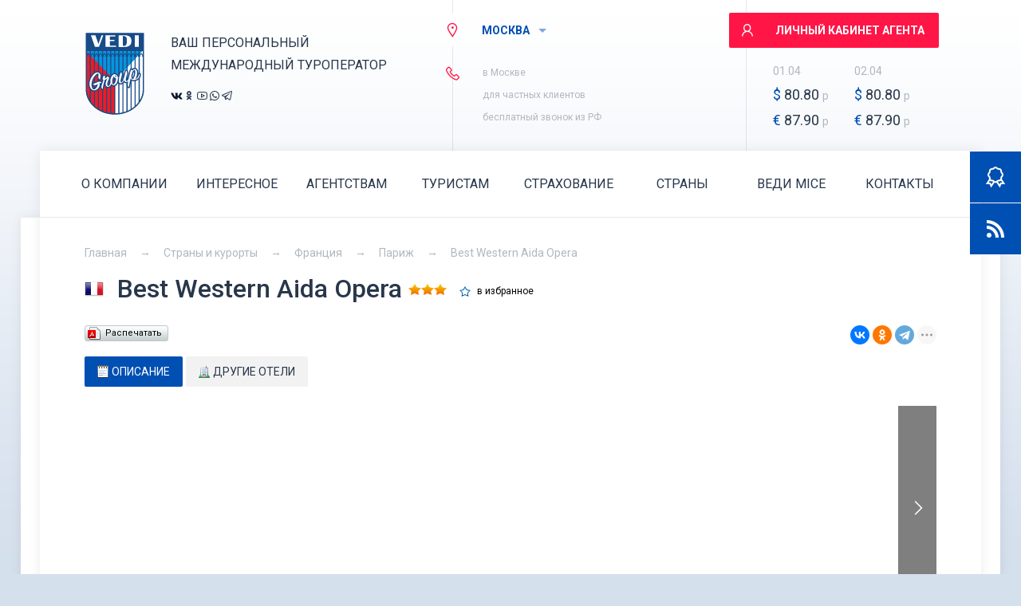

--- FILE ---
content_type: text/html; charset=windows-1251
request_url: https://www.veditour.ru/countries/frantsiya/parizh/hotels/best-western-aida-opera/
body_size: 20889
content:
<!DOCTYPE html>
<html lang="ru">
<head>
  <meta http-equiv="Content-Type" content="text/html; charset=windows-1251">
  <title>best western aida opera</title>
  <meta http-equiv="X-UA-Compatible" content="IE=edge,chrome=1">
  <link rel="icon" href="/favicon.ico" type="image/x-icon">
  <link rel="shortcut icon" href="/favicon.ico" type="image/x-icon">
  <meta name="keywords" content="Best Western Aida Opera">
  <meta name="description" content="Отдых в отеле Best Western Aida Opera (Париж, Франция) от туроператора «Веди Групп». Быстрый поиск туров. Выгодные цены. Комфортные условия. Экскурсионные программы. 8 (800) 700-43-65">
  <script charset="UTF-8" src="//web.webpushs.com/js/push/32650b6cb7cd00597a75374794841a0a_0.js" async></script>
  <link type="text/css" href="/css/status.css?v=20220915" rel="stylesheet">
  <link type="text/css" href="/css/jquery-ui.datepicker.css?v=20220915" rel="stylesheet">
  <link type="text/css" href="/css/sprite.flags.css?v=20220915" rel="stylesheet">
  <link type="text/css" href="/css/uniform.default.css?v=20220915" rel="stylesheet">
  <link type="text/css" href="/css/jquery.formstyler.css?v=20220915" rel="stylesheet">
  <link type="text/css" href="/css/font.css?v=20220915" rel="stylesheet">
  <link type="text/css" href="/css/apanel.css?v=20220915" rel="stylesheet">
  <link type="text/css" href="/css/jquery.fancybox3.min.css?v=20220915" rel="stylesheet">
  <link type="text/css" href="/css/owl.carousel.min.css?v=20220915" rel="stylesheet">
  <link type="text/css" href="/css/owl.theme.default.min.css?v=20220915" rel="stylesheet">
  <link type="text/css" href="/css/tablesorter.css?v=20220915" rel="stylesheet">
  <link type="text/css" href="/css/line-awesome.min.css?v=20220915" rel="stylesheet">
  <link type="text/css" href="/css/design/style.css?v=20220915" rel="stylesheet">
  <link type="text/css" href="/css/parts/lead-form.css?v=20220915" rel="stylesheet">
  <link href="https://fonts.googleapis.com/css?family=Roboto:400,500,700&display=swap&subset=cyrillic" rel="stylesheet">
  <link rel="canonical" href="/countries/frantsiya/parizh/hotels/best-western-aida-opera/">
<!-- Yandex.Metrika counter --> <script type="text/javascript" > (function(m,e,t,r,i,k,a){m[i]=m[i]||function(){(m[i].a=m[i].a||[]).push(arguments)}; m[i].l=1*new Date(); for (var j = 0; j < document.scripts.length; j++) {if (document.scripts[j].src === r) { return; }} k=e.createElement(t),a=e.getElementsByTagName(t)[0],k.async=1,k.src=r,a.parentNode.insertBefore(k,a)}) (window, document, "script", "https://mc.yandex.ru/metrika/tag.js", "ym"); ym(96880243, "init", { clickmap:true, trackLinks:true, accurateTrackBounce:true, webvisor:true }); </script> <noscript><div><img src="https://mc.yandex.ru/watch/96880243" style="position:absolute; left:-9999px;" alt="" /></div></noscript> <!-- /Yandex.Metrika counter --></head>
<body class="catalog-control catalog-page">
  <div class="b-float-btns">
    <a href="#form_quality_holder" class="fancy b-float-btns__item" title="Конроль качества"><i class="la la-certificate"></i></a> <a href="/subscribe/" class="b-float-btns__item" title="Подписка на рассылку"><i class="la la-rss"></i></a>
  </div>
  <div class="l-main-container">
    <div class="l-header">
      <div class="l-header__col1">
        <div class="b-logo">
          <a href="/" class="b-logo__image"><img src="/images/design/logo.svg" width="76" height="105" alt=""></a>
          <div class="b-logo__info">
            <div class="b-logo__slogan">
              Ваш персональный<br>
              Международный Туроператор
            </div>
            <div class="b-social">
              <span class="ico ico_vk"></span> <i class="la la-odnoklassniki"></i> <i class="la la-youtube-play"></i> <i class="la la-whatsapp"></i> <i class="lab la-telegram"></i>
            </div>
          </div>
        </div>
      </div>
      <div class="l-header__col2">
        <div class="b-region">
          <div id="region_link" class="b-region__trigger">
            <div class="b-region__icon">
              <i class="la la-map-marker"></i>
            </div><span class="js-item-label">Москва</span>
          </div>
          <div id="region_dialog" class="b-region__dropdown">
            <ul id="region_sel_list">
              <li>
                <a href="#sel_reg_1">Москва</a>
              </li>
              <li>
                <a href="#sel_reg_266">Екатеринбург</a>
              </li>
              <li>
                <a href="#sel_reg_238">Казань</a>
              </li>
              <li>
                <a href="#sel_reg_313">Краснодар</a>
              </li>
              <li>
                <a href="#sel_reg_234">Нижний Новгород</a>
              </li>
              <li>
                <a href="#sel_reg_324">Новосибирск</a>
              </li>
              <li>
                <a href="#sel_reg_263">Пермь</a>
              </li>
              <li>
                <a href="#sel_reg_260">Ростов-на-Дону</a>
              </li>
              <li>
                <a href="#sel_reg_232">Самара</a>
              </li>
              <li>
                <a href="#sel_reg_822">Тюмень</a>
              </li>
              <li>
                <a href="#sel_reg_604">Уфа</a>
              </li>
              <li>
                <a href="#sel_reg_605">Челябинск</a>
              </li>
            </ul>
          </div>
        </div>
        <div class="b-phones">
          <div class="b-phones__item">
            <span class="b-phones__item-name">в Москве</span>
          </div>
          <div class="b-phones__item">
            <span class="b-phones__item-name">для частных клиентов</span>
          </div>
          <div class="b-phones__item">
            <span class="b-phones__item-name">бесплатный звонок из РФ</span>
          </div>
        </div>
      </div>
      <div class="l-header__col3">
        <div id="user_panel" class="b-lk b-lk--dark">
          <div class="b-lk__trigger" id="user_panel_show-OFF" title="заявки по Европе и России">
            <div class="b-lk__icon">
              <i class="la la-user"></i>
            </div><span class="b-lk__text1 tooltips">Личный кабинет агента</span> <span class="user-name b-lk__text2"></span>
            <div class="b-login">
              <a href="https://online.veditour.ru/TourSearchClient" target="_blank" class="s-btn s-btn--primary">ЛИЧНЫЙ КАБИНЕТ МТ-15</a>
              <div class="b-login__links">
                <a rel="nofollow" href="https://advanced.veditour.ru/orderlist.aspx" target="_blank" class="forgot_link">Личный кабинет МТ-9</a> <a rel="nofollow" href="//online.veditour.ru/MasterWeb/passwordRecovery.aspx" target="_blank" class="forgot_link">Забыли пароль?</a> <a rel="nofollow" href="//online.veditour.ru/MasterWeb/PartnerRegistration.aspx" target="_blank">Зарегистрироваться</a>
              </div>
            </div>
          </div>
          <div class="b-lk__dropdown">
            <ul>
              <li>
                <a rel="nofollow" target="_blank" href="//advanced.veditour.ru/PartnerRegistration.aspx"><em>Профиль:</em> <span class="user-name-desc"></span></a>
              </li>
              <li>
                <a rel="nofollow" target="_blank" href="https://online.veditour.ru/MasterWeb/orderlist.aspx">Новый личный кабинет</a>
              </li>
              <li>
                <a rel="nofollow" target="_blank" href="//advanced.veditour.ru/orderlist.aspx" class="orderlist-link">Список заявок</a>
              </li>
              <li>
                <a rel="nofollow" href="//advanced.veditour.ru/webclient_b2b_new2/Account/Logoff" class="logout">Выйти</a>
              </li>
            </ul>
          </div>
          <div id="user_panel_holder-OFF" style="display: none;">
            <div id="login_panel">
              <form class="b-login" action="/webclient/Account/Logon" method="get" id="login_form" name="login_form">
                <div class="b-login__out-links">
                  <a rel="nofollow" href="https://online.veditour.ru/MasterWeb/login.aspx" target="_blank" class="s-btn s-btn--delta tooltips" title="заявки по турам в ОАЭ, Мальдивы и т.д.">Личный кабинет (МТ-15)</a>
                </div>
                <div class="b-login__top">
                  <div class="b-login__title">
                    Вход
                  </div><span id="user_panel_hide" class="b-login__close login-close"><i class="la la-times"></i></span>
                </div>
                <div class="login_result login_error"></div>
                <div class="b-login__fields">
                  <input name="userName" type="text" placeholder="Введите ваш логин" tabindex="1" id="login_user" value="" class="login_input"> <input name="password" type="password" placeholder="Введите ваш пароль" tabindex="2" id="login_pass" value="" class="password_input">
                </div>
                <div class="b-login__submit-holder">
                  <input type="submit" class="b-login__submit" value="Войти" tabindex="3">
                </div>
                <div class="b-login__links">
                  <a rel="nofollow" href="//online.veditour.ru/MasterWeb/passwordRecovery.aspx" class="forgot_link">Забыли пароль?</a> <a rel="nofollow" href="//online.veditour.ru/MasterWeb/PartnerRegistration.aspx">Зарегистрироваться</a>
                </div>
              </form>
            </div>
          </div>
        </div>
        <div class="b-courses">
          <div class="b-courses__item">
            <div class="b-courses__item-date">
              01.04
            </div>
            <div class="b-courses__item-type">
              <span class="b-courses__item-name">$</span> <span class="b-courses__item-value">80.80</span> <span class="b-courses__item-desc">р</span>
            </div>
            <div class="b-courses__item-type">
              <span class="b-courses__item-name">€</span> <span class="b-courses__item-value">87.90</span> <span class="b-courses__item-desc">р</span>
            </div>
          </div>
          <div class="b-courses__item">
            <div class="b-courses__item-date">
              02.04
            </div>
            <div class="b-courses__item-type">
              <span class="b-courses__item-name">$</span> <span class="b-courses__item-value">80.80</span> <span class="b-courses__item-desc">р</span>
            </div>
            <div class="b-courses__item-type">
              <span class="b-courses__item-name">€</span> <span class="b-courses__item-value">87.90</span> <span class="b-courses__item-desc">р</span>
            </div>
          </div>
        </div>
      </div>
    </div>
    <div class="l-container l-container--one">
      <div class="l-container__inner">
        <div class="l-top-nav topmenu_hover">
          <ul class="ul b-topnav">
            <li class="li b-topnav__item-holder">
              <a class="b-topnav__item" href="/"><span>Главная</span></a>
            </li>
            <li class="li b-topnav__item-holder state-num-6 state-hassub">
              <a class="b-topnav__item" href="/about/"><span>О компании</span></a>
              <div class="ul b-topnav__sub">
                <ul>
                  <li class="li">
                    <a class="lml1" href="/about/29/">Наши награды</a>
                  </li>
                  <li class="li">
                    <a class="lml1" href="/about/35/">Юридические данные</a>
                  </li>
                  <li class="li">
                    <a class="lml1" href="/about/politika-konfidencialnosti/">Политика конфиденциальности</a>
                  </li>
                  <li class="li">
                    <a class="lml1" href="/about/sout/">СОУТ</a>
                  </li>
                  <li class="li">
                    <a class="lml1" href="/about/17/">Свидетельства ООО &quot;ВЕДИ ГРУПП&quot;</a>
                  </li>
                  <li class="li">
                    <a class="lml1" href="/about/finansovaja-garantija/">Финансовая гарантия</a>
                  </li>
                  <li class="li">
                    <a class="lml1" href="/about/26/">Вакансии</a>
                  </li>
                </ul>
              </div>
            </li>
            <li class="li b-topnav__item-holder state-num-396 state-hassub">
              <a class="b-topnav__item" href="/#/"><span>Интересное</span></a>
              <div class="ul b-topnav__sub">
                <ul>
                  <li class="li">
                    <a class="lml1" href="/tours-list/visa-tours">За картой Visa с ВЕДИ</a>
                  </li>
                  <li class="li">
                    <a class="lml1" href="/tours-list/vaccine-tours">Туры с вакцинацией за рубежом</a>
                  </li>
                  <li class="li">
                    <a class="lml1" href="/countries/Rossiya/">Проект &quot;Красивая Россия&quot;</a>
                  </li>
                  <li class="li">
                    <a class="lml1" href="/tours-list/ural_privet">&quot;Урал, привет!&quot; - прием на Урале</a>
                  </li>
                  <li class="li">
                    <a class="lml1" href="/tours-list/russia/kavkaz-calendar/">Календарь туров на Кавказ</a>
                  </li>
                  <li class="li">
                    <a class="lml1" href="/tours-list/russia/information">Полезная информация: санаторно-курортное лечение</a>
                  </li>
                  <li class="li">
                    <a class="lml1" href="/tours-list/covid19_check-in_rules">Правила въезда и заселения</a>
                  </li>
                  <li class="li">
                    <a class="lml1" href="/visas/mobilnaja-biometrija/">Мобильная биометрия от &quot;ВЕДИ&quot;</a>
                  </li>
                  <li class="li">
                    <a class="lml1" href="/agents/kovorking-vedi-grupp-ural/">Коворкинг ВЕДИ (в Екатеринбурге)</a>
                  </li>
                </ul>
              </div>
            </li>
            <li class="li b-topnav__item-holder state-num-34 state-hassub">
              <a class="b-topnav__item" href="/agents/"><span>Агентствам</span></a>
              <div class="ul b-topnav__sub">
                <ul>
                  <li class="li">
                    <a class="lml1" href="/tours-list/infotour/">Рекламные туры ВЕДИ</a>
                  </li>
                  <li class="li">
                    <a class="lml1" href="/tours-list/webinar">Вебинары и видеосеминары</a>
                  </li>
                  <li class="li">
                    <a class="lml1" href="/tours-list/actions_for_Active_Agents_of_VEDI/">АКЦИИ для Активных Агентов ВЕДИ</a>
                  </li>
                  <li class="li">
                    <a rel="nofollow" class="lml1" href="/subscribe/">Подписка на рассылку</a>
                  </li>
                  <li class="li">
                    <a class="lml1" href="/agents/covid-19">Регламент по несостоявшимся турам</a>
                  </li>
                  <li class="li">
                    <a class="lml1" href="/agents/reglament-po-zajavkam-nesostojavshimsja-iz-za-svo/">Регламент по заявкам несостоявшимся из-за СВО</a>
                  </li>
                  <li class="li">
                    <a class="lml1" href="/tours-list/gift_certificate">Подарочные сертификаты ВЕДИ</a>
                  </li>
                  <li class="li">
                    <a class="lml1" href="/agents/dokumenty-po-programme-kjeshbek/">Документы по программе КЕШБЭК</a>
                  </li>
                  <li class="li">
                    <a class="lml1" href="/agents/priglasit-kuratora/">Пригласить куратора</a>
                  </li>
                </ul>
                <ul>
                  <li class="li">
                    <a class="lml1" href="/agents/dokumenty-i-finansovoe-obespechenie/">Агентский договор и Финансовая гарантия</a>
                  </li>
                  <li class="li">
                    <a class="lml1" href="/agents/28/">Способы и сроки оплаты</a>
                  </li>
                  <li class="li">
                    <a class="lml1" href="/agents/dokumenty/">Документы туристов</a>
                  </li>
                  <li class="li">
                    <a class="lml1" href="/agents/bonusy-i-akcii/">Комиссия, Бонусы, Акции и Викторины</a>
                  </li>
                  <li class="li">
                    <a class="lml1" href="/agents/aviaperelety/">Авиаперелеты</a>
                  </li>
                  <li class="li">
                    <a class="lml1" href="/agents/informacija/">Актуальная информация для агентств</a>
                  </li>
                  <li class="li">
                    <a class="lml1" href="/visas/status/">Проверить статус визы</a>
                  </li>
                  <li class="li">
                    <a class="lml1" href="/agents/kovorking-vedi-grupp-ural/">Коворкинг ВЕДИ ГРУПП УРАЛ</a>
                  </li>
                  <li class="li">
                    <a class="lml1" href="/tours-list/ural_privet">&quot;Урал, привет!&quot; - прием на Урале</a>
                  </li>
                </ul>
              </div>
            </li>
            <li class="li b-topnav__item-holder state-num-176 state-hassub">
              <a class="b-topnav__item" href="/turistam/"><span>Туристам</span></a>
              <div class="ul b-topnav__sub">
                <ul>
                  <li class="li">
                    <a class="lml1" href="/turistam/dogovor-i-blank-zakaza-dlja-turistov/">Договор и бланк заказа для туристов</a>
                  </li>
                  <li class="li">
                    <a class="lml1" href="/turistam/sposoby-oplaty/">Способы оплаты ВЕДИ (Москва)</a>
                  </li>
                  <li class="li">
                    <a class="lml1" href="/turistam/sposoby-oplaty-vedi-ekaterinburg/">Способы оплаты ВЕДИ (Екатеринбург)</a>
                  </li>
                  <li class="li">
                    <a class="lml1" href="/turistam/karta-gostja-ekaterinburga/">«Карта гостя Екатеринбурга»</a>
                  </li>
                  <li class="li">
                    <a class="lml1" href="/turistam/bronirovanie-turov/">Инструкция по бронированию тура</a>
                  </li>
                  <li class="li">
                    <a class="lml1" href="/turistam/-kontakty/">Контакты ВЕДИ КЛУБ</a>
                  </li>
                  <li class="li">
                    <a class="lml1" href="/visas/status/">Проверить статус визы</a>
                  </li>
                </ul>
              </div>
            </li>
            <li class="li b-topnav__item-holder">
              <a class="b-topnav__item" href="/tours-list/strahovka/"><span>Страхование</span></a>
            </li>
            <li class="li b-topnav__item-holder state-num-xcatalog state-hassub active">
              <a class="b-topnav__item" href="/countries/"><span>Страны</span></a>
              <div class="ul b-topnav__sub">
                <ul>
                  <li class="li">
                    <a class="lml1" href="/countries/abhazia/"><em class="flag16 flag-ab"></em> Абхазия</a>
                  </li>
                  <li class="li">
                    <a class="lml1" href="/countries/avstriya/"><em class="flag16 flag-at"></em> Австрия</a>
                  </li>
                  <li class="li">
                    <a class="lml1" href="/countries/azerbajdzhan/"><em class="flag16 flag-az"></em> Азербайджан</a>
                  </li>
                  <li class="li">
                    <a class="lml1" href="/countries/armenija/"><em class="flag16 flag-am"></em> Армения</a>
                  </li>
                  <li class="li">
                    <a class="lml1" href="/countries/belorussija/"><em class="flag16 flag-by"></em> Беларусь</a>
                  </li>
                  <li class="li">
                    <a class="lml1" href="/countries/bolgarija/"><em class="flag16 flag-bg"></em> Болгария</a>
                  </li>
                  <li class="li">
                    <a class="lml1" href="/countries/vengriya/"><em class="flag16 flag-hu"></em> Венгрия</a>
                  </li>
                </ul>
                <ul>
                  <li class="li">
                    <a class="lml1" href="/countries/greece/"><em class="flag16 flag-gr"></em> Греция</a>
                  </li>
                  <li class="li">
                    <a class="lml1" href="/countries/israel/"><em class="flag16 flag-il"></em> Израиль</a>
                  </li>
                  <li class="li">
                    <a class="lml1" href="/countries/indiya/"><em class="flag16 flag-in"></em> Индия</a>
                  </li>
                  <li class="li">
                    <a class="lml1" href="/countries/Indonesia/"><em class="flag16 flag-id"></em> Индонезия</a>
                  </li>
                  <li class="li">
                    <a class="lml1" href="/countries/iordaniya/"><em class="flag16 flag-jo"></em> Иордания</a>
                  </li>
                  <li class="li">
                    <a class="lml1" href="/countries/spain/"><em class="flag16 flag-es"></em> Испания</a>
                  </li>
                  <li class="li">
                    <a class="lml1" href="/countries/italiya/"><em class="flag16 flag-it"></em> Италия</a>
                  </li>
                </ul>
                <ul>
                  <li class="li">
                    <a class="lml1" href="/countries/kazahstan/"><em class="flag16 flag-kz"></em> Казахстан</a>
                  </li>
                  <li class="li">
                    <a class="lml1" href="/countries/cyprus/"><em class="flag16 flag-cy"></em> Кипр</a>
                  </li>
                  <li class="li">
                    <a class="lml1" href="/countries/kyrgyzstan/"><em class="flag16 flag-kg"></em> Кыргызстан</a>
                  </li>
                  <li class="li">
                    <a class="lml1" href="/countries/malajziya/"><em class="flag16 flag-my"></em> Малайзия</a>
                  </li>
                  <li class="li">
                    <a class="lml1" href="/countries/maldivyi/"><em class="flag16 flag-mv"></em> Мальдивы</a>
                  </li>
                  <li class="li">
                    <a class="lml1" href="/countries/UAE/"><em class="flag16 flag-ae"></em> ОАЭ</a>
                  </li>
                  <li class="li">
                    <a class="lml1" href="/countries/pery/"><em class="flag16 flag-pe"></em> Перу</a>
                  </li>
                </ul>
                <ul>
                  <li class="li">
                    <a class="lml1" href="/countries/portugal/"><em class="flag16 flag-pt"></em> Португалия</a>
                  </li>
                  <li class="li">
                    <a class="lml1" href="/countries/Rossiya/"><em class="flag16 flag-ru"></em> Россия</a>
                  </li>
                  <li class="li">
                    <a class="lml1" href="/countries/Seychelles/"><em class="flag16 flag-sc"></em> Сейшелы</a>
                  </li>
                  <li class="li">
                    <a class="lml1" href="/countries/serbia/"><em class="flag16 flag-sr"></em> Сербия</a>
                  </li>
                  <li class="li">
                    <a class="lml1" href="/countries/slovakiya/"><em class="flag16 flag-sk"></em> Словакия</a>
                  </li>
                  <li class="li">
                    <a class="lml1" href="/countries/sloveniya/"><em class="flag16 flag-si"></em> Словения</a>
                  </li>
                  <li class="li">
                    <a class="lml1" href="/countries/thailand/"><em class="flag16 flag-th"></em> Таиланд</a>
                  </li>
                </ul>
                <ul>
                  <li class="li">
                    <a class="lml1" href="/countries/tanzania/"><em class="flag16 flag-tz"></em> Танзания</a>
                  </li>
                  <li class="li">
                    <a class="lml1" href="/countries/turkey/"><em class="flag16 flag-tr"></em> Турция</a>
                  </li>
                  <li class="li">
                    <a class="lml1" href="/countries/uzbekistan/"><em class="flag16 flag-uz"></em> Узбекистан</a>
                  </li>
                  <li class="li">
                    <a class="lml1 active" href="/countries/frantsiya/"><em class="flag16 flag-fr"></em> Франция</a>
                  </li>
                  <li class="li">
                    <a class="lml1" href="/countries/Croatia/"><em class="flag16 flag-hr"></em> Хорватия</a>
                  </li>
                  <li class="li">
                    <a class="lml1" href="/countries/montenegro/"><em class="flag16 flag-me"></em> Черногория</a>
                  </li>
                  <li class="li">
                    <a class="lml1" href="/countries/Switzerland/"><em class="flag16 flag-ch"></em> Швейцария</a>
                  </li>
                </ul>
                <ul>
                  <li class="li">
                    <a class="lml1" href="/countries/sri-lanka/"><em class="flag16 flag-lk"></em> Шри-Ланка</a>
                  </li>
                  <li class="li">
                    <a class="lml1" href="/countries/south-korea/"><em class="flag16 flag-kr"></em> Южная Корея</a>
                  </li>
                  <li class="li">
                    <a class="lml1" href="/countries/yaponiya/"><em class="flag16 flag-jp"></em> Япония</a>
                  </li>
                </ul>
              </div>
            </li>
            <li class="li b-topnav__item-holder state-num-146">
              <a class="b-topnav__item" href="/tours-list/micetourism"><span>ВЕДИ MICE</span></a>
            </li>
            <li class="li b-topnav__item-holder state-num-147 state-hassub">
              <a class="b-topnav__item" href="/contact/"><span>Контакты</span></a>
              <div class="ul b-topnav__sub">
                <ul>
                  <li class="li">
                    <a class="lml1" href="/contact/kontakty-proekta-krasivaja-rossija/">Проект &quot;Красивая Россия&quot;</a>
                  </li>
                  <li class="li">
                    <a class="lml1" href="/contact/ofis-v-moskve/">Офис в Москве</a>
                  </li>
                  <li class="li">
                    <a class="lml1" href="/contact/42/">Офис в Екатеринбурге</a>
                  </li>
                  <li class="li">
                    <a class="lml1" href="/contact/30/">Офис в Казани</a>
                  </li>
                  <li class="li">
                    <a class="lml1" href="/contact/31/">Офис в Уфе</a>
                  </li>
                  <li class="li">
                    <a class="lml1" href="/contact/18/">Офис в Самаре</a>
                  </li>
                  <li class="li">
                    <a class="lml1" href="/contact/24/">Офис в Ростов-на-Дону</a>
                  </li>
                  <li class="li">
                    <a class="lml1" href="/contact/25/">Офис в Краснодаре</a>
                  </li>
                  <li class="li">
                    <a class="lml1" href="/contact/38/">Офис в Нижнем Новгороде</a>
                  </li>
                  <li class="li">
                    <a class="lml1" href="/contact/27/">Офис в Перми</a>
                  </li>
                  <li class="li">
                    <a class="lml1" href="/contact/43/">Офис в Челябинске</a>
                  </li>
                  <li class="li">
                    <a class="lml1" href="/contact/ofis-v-tjumeni/">Офис в Тюмени</a>
                  </li>
                  <li class="li">
                    <a class="lml1" href="/contact/33/">Уполномоченные представительства</a>
                  </li>
                </ul>
              </div>
            </li>
          </ul>
        </div>
        <div class="b-breadcrumbs b-breadcrumbs--smart pathmenu_hover">
          <ul class="b-breadcrumbs__inner">
            <li class="b-breadcrumbs__item-holder">
              <a href="/" class="b-breadcrumbs__item">Главная</a>
            </li>
            <li class="b-breadcrumbs__item-holder ppl1 pp1">
              <a href="/countries/" class="b-breadcrumbs__item active tml1">Страны и курорты</a>
            </li>
            <li class="b-breadcrumbs__item-holder ppl1 pp2">
              <a href="/countries/frantsiya/" class="b-breadcrumbs__item active tml1">Франция</a>
              <ul class="b-breadcrumbs__sub">
                <li class="tm_lvl1">
                  <a class="a_tm_lvl1" href="/countries/abhazia/">Абхазия</a>
                </li>
                <li class="tm_lvl1">
                  <a class="a_tm_lvl1" href="/countries/avstriya/">Австрия</a>
                </li>
                <li class="tm_lvl1">
                  <a class="a_tm_lvl1" href="/countries/azerbajdzhan/">Азербайджан</a>
                </li>
                <li class="tm_lvl1">
                  <a class="a_tm_lvl1" href="/countries/armenija/">Армения</a>
                </li>
                <li class="tm_lvl1">
                  <a class="a_tm_lvl1" href="/countries/belorussija/">Беларусь</a>
                </li>
                <li class="tm_lvl1">
                  <a class="a_tm_lvl1" href="/countries/bolgarija/">Болгария</a>
                </li>
                <li class="tm_lvl1">
                  <a class="a_tm_lvl1" href="/countries/vengriya/">Венгрия</a>
                </li>
                <li class="tm_lvl1">
                  <a class="a_tm_lvl1" href="/countries/greece/">Греция</a>
                </li>
                <li class="tm_lvl1">
                  <a class="a_tm_lvl1" href="/countries/israel/">Израиль</a>
                </li>
                <li class="tm_lvl1">
                  <a class="a_tm_lvl1" href="/countries/indiya/">Индия</a>
                </li>
                <li class="tm_lvl1">
                  <a class="a_tm_lvl1" href="/countries/Indonesia/">Индонезия</a>
                </li>
                <li class="tm_lvl1">
                  <a class="a_tm_lvl1" href="/countries/iordaniya/">Иордания</a>
                </li>
                <li class="tm_lvl1">
                  <a class="a_tm_lvl1" href="/countries/spain/">Испания</a>
                </li>
                <li class="tm_lvl1">
                  <a class="a_tm_lvl1" href="/countries/italiya/">Италия</a>
                </li>
                <li class="tm_lvl1">
                  <a class="a_tm_lvl1" href="/countries/kazahstan/">Казахстан</a>
                </li>
                <li class="tm_lvl1">
                  <a class="a_tm_lvl1" href="/countries/cyprus/">Кипр</a>
                </li>
                <li class="tm_lvl1">
                  <a class="a_tm_lvl1" href="/countries/kyrgyzstan/">Кыргызстан</a>
                </li>
                <li class="tm_lvl1">
                  <a class="a_tm_lvl1" href="/countries/malajziya/">Малайзия</a>
                </li>
                <li class="tm_lvl1">
                  <a class="a_tm_lvl1" href="/countries/maldivyi/">Мальдивы</a>
                </li>
                <li class="tm_lvl1">
                  <a class="a_tm_lvl1" href="/countries/UAE/">ОАЭ</a>
                </li>
                <li class="tm_lvl1">
                  <a class="a_tm_lvl1" href="/countries/pery/">Перу</a>
                </li>
                <li class="tm_lvl1">
                  <a class="a_tm_lvl1" href="/countries/portugal/">Португалия</a>
                </li>
                <li class="tm_lvl1">
                  <a class="a_tm_lvl1" href="/countries/Rossiya/">Россия</a>
                </li>
                <li class="tm_lvl1">
                  <a class="a_tm_lvl1" href="/countries/Seychelles/">Сейшелы</a>
                </li>
                <li class="tm_lvl1">
                  <a class="a_tm_lvl1" href="/countries/serbia/">Сербия</a>
                </li>
                <li class="tm_lvl1">
                  <a class="a_tm_lvl1" href="/countries/slovakiya/">Словакия</a>
                </li>
                <li class="tm_lvl1">
                  <a class="a_tm_lvl1" href="/countries/sloveniya/">Словения</a>
                </li>
                <li class="tm_lvl1">
                  <a class="a_tm_lvl1" href="/countries/thailand/">Таиланд</a>
                </li>
                <li class="tm_lvl1">
                  <a class="a_tm_lvl1" href="/countries/tanzania/">Танзания</a>
                </li>
                <li class="tm_lvl1">
                  <a class="a_tm_lvl1" href="/countries/turkey/">Турция</a>
                </li>
                <li class="tm_lvl1">
                  <a class="a_tm_lvl1" href="/countries/uzbekistan/">Узбекистан</a>
                </li>
                <li class="tm_lvl1 active">
                  <a class="a_tm_lvl1" href="/countries/frantsiya/">Франция</a>
                </li>
                <li class="tm_lvl1">
                  <a class="a_tm_lvl1" href="/countries/Croatia/">Хорватия</a>
                </li>
                <li class="tm_lvl1">
                  <a class="a_tm_lvl1" href="/countries/montenegro/">Черногория</a>
                </li>
                <li class="tm_lvl1">
                  <a class="a_tm_lvl1" href="/countries/Switzerland/">Швейцария</a>
                </li>
                <li class="tm_lvl1">
                  <a class="a_tm_lvl1" href="/countries/sri-lanka/">Шри-Ланка</a>
                </li>
                <li class="tm_lvl1">
                  <a class="a_tm_lvl1" href="/countries/south-korea/">Южная Корея</a>
                </li>
                <li class="tm_lvl1">
                  <a class="a_tm_lvl1" href="/countries/yaponiya/">Япония</a>
                </li>
              </ul>
            </li>
            <li class="b-breadcrumbs__item-holder ppl1 pp3">
              <a href="/countries/frantsiya/parizh/" class="b-breadcrumbs__item active tml1">Париж</a>
              <ul class="b-breadcrumbs__sub">
                <li class="tm_lvl2">
                  <a class="a_tm_lvl2" href="/countries/frantsiya/arkashon/">Аркашон</a>
                </li>
                <li class="tm_lvl2">
                  <a class="a_tm_lvl2" href="/countries/frantsiya/Biarritz/">Биарриц</a>
                </li>
                <li class="tm_lvl2">
                  <a class="a_tm_lvl2" href="/countries/frantsiya/Bordo/">Бордо</a>
                </li>
                <li class="tm_lvl2">
                  <a class="a_tm_lvl2" href="/countries/frantsiya/Vichy/">Виши</a>
                </li>
                <li class="tm_lvl2">
                  <a class="a_tm_lvl2" href="/countries/frantsiya/Disneyland/">Диснейленд</a>
                </li>
                <li class="tm_lvl2">
                  <a class="a_tm_lvl2" href="/countries/frantsiya/Dovil/">Довиль</a>
                </li>
                <li class="tm_lvl2">
                  <a class="a_tm_lvl2" href="/countries/frantsiya/juanlespins/">Жуан ле Пэн</a>
                </li>
                <li class="tm_lvl2">
                  <a class="a_tm_lvl2" href="/countries/frantsiya/kannyi/">Канны</a>
                </li>
                <li class="tm_lvl2">
                  <a class="a_tm_lvl2" href="/countries/frantsiya/Lion/">Лион</a>
                </li>
                <li class="tm_lvl2">
                  <a class="a_tm_lvl2" href="/countries/frantsiya/marsel/">Марсель</a>
                </li>
                <li class="tm_lvl2">
                  <a class="a_tm_lvl2" href="/countries/frantsiya/monaco/">Монако</a>
                </li>
                <li class="tm_lvl2">
                  <a class="a_tm_lvl2" href="/countries/frantsiya/nitstsa/">Ницца</a>
                </li>
                <li class="tm_lvl2 active">
                  <a class="a_tm_lvl2" href="/countries/frantsiya/parizh/">Париж</a>
                </li>
                <li class="tm_lvl2">
                  <a class="a_tm_lvl2" href="/countries/frantsiya/Saint%20Tropez/">Сан-Тропе</a>
                </li>
                <li class="tm_lvl2">
                  <a class="a_tm_lvl2" href="/countries/frantsiya/Evian/">Эвиан</a>
                </li>
              </ul>
            </li>
            <li class="b-breadcrumbs__item-holder ppl1 pp4">
              <a href="/countries/frantsiya/parizh/hotels/best-western-aida-opera/" class="b-breadcrumbs__item tml1">Best Western Aida Opera</a>
            </li>
          </ul>
        </div>
        <div class="l-content">
          <div class="heading_box">
            <img src="/flags/24/fr.png" alt="">
            <h1>Best Western Aida Opera <span class="hotel_cat hcat3"></span></h1><span class="flr"><a href="#" class="fav_hotel favorite_add" id="fav_hotel_7493">в избранное</a></span>
          </div>
          <div class="hotel_meta">
            <div class="pdf_link">
              <a class="print_pdf" href="?print=pdf"><span>Распечатать</span></a>
            </div>
            <div class="flr">
              <script src="https://yastatic.net/share2/share.js"></script>
              <div class="ya-share2" data-curtain="" data-shape="round" data-limit="3" data-services="vkontakte,odnoklassniki,telegram,viber,whatsapp,moimir,skype,lj"></div>
            </div>
            <div class="clr"></div>
          </div>
          <div class="tabs_holder ui_tabs-hotel">
            <ul class="tabs">
              <li>
                <a href="#h-desc"><img src="/images/old/note_ico.png" alt="">Описание</a><span></span>
              </li>
              <li>
                <a href="#h-hotels"><img src="/images/old/hotels_ico.png" alt="">Другие отели</a><span></span>
              </li>
            </ul>
            <div class="clr"></div>
            <div id="h-desc" class="tab description_tab description_tab--d-block">
              <div class="js-hotel-carousel owl-carousel carousel-images">
                <a href="/upload/catalog/7493/14801153.jpg" title="" class="js-hotel-carousel-fancy" data-fancybox="hotel-photos" data-caption=""><img src="/upload/catalog/_255c255/7493/14801153.jpg"></a> <a href="/upload/catalog/7493/14801156.jpg" title="" class="js-hotel-carousel-fancy" data-fancybox="hotel-photos" data-caption=""><img src="/upload/catalog/_255c255/7493/14801156.jpg"></a> <a href="/upload/catalog/7493/14801159.jpg" title="" class="js-hotel-carousel-fancy" data-fancybox="hotel-photos" data-caption=""><img src="/upload/catalog/_255c255/7493/14801159.jpg"></a> <a href="/upload/catalog/7493/14801161.jpg" title="" class="js-hotel-carousel-fancy" data-fancybox="hotel-photos" data-caption=""><img src="/upload/catalog/_255c255/7493/14801161.jpg"></a> <a href="/upload/catalog/7493/16281371.jpg" title="" class="js-hotel-carousel-fancy" data-fancybox="hotel-photos" data-caption=""><img src="/upload/catalog/_255c255/7493/16281371.jpg"></a> <a href="/upload/catalog/7493/16281372.jpg" title="" class="js-hotel-carousel-fancy" data-fancybox="hotel-photos" data-caption=""><img src="/upload/catalog/_255c255/7493/16281372.jpg"></a> <a href="/upload/catalog/7493/16281388.jpg" title="" class="js-hotel-carousel-fancy" data-fancybox="hotel-photos" data-caption=""><img src="/upload/catalog/_255c255/7493/16281388.jpg"></a> <a href="/upload/catalog/7493/16281477.jpg" title="" class="js-hotel-carousel-fancy" data-fancybox="hotel-photos" data-caption=""><img src="/upload/catalog/_255c255/7493/16281477.jpg"></a> <a href="/upload/catalog/7493/16282629-(1).jpg" title="" class="js-hotel-carousel-fancy" data-fancybox="hotel-photos" data-caption=""><img src="/upload/catalog/_255c255/7493/16282629-(1).jpg"></a> <a href="/upload/catalog/7493/16282649.jpg" title="" class="js-hotel-carousel-fancy" data-fancybox="hotel-photos" data-caption=""><img src="/upload/catalog/_255c255/7493/16282649.jpg"></a>
              </div>
              <div class="ui_tabs-off objet-description">
                <div class="fll">
                  <ul class="js-stick-menu tab_links">
                    <li>
                      <a href="#t-descr" class="js-scrollto-link"><span>Об отеле</span></a><i></i>
                    </li>
                    <li>
                      <a href="#t-adress" class="js-scrollto-link"><span>Адрес</span></a><i></i>
                    </li>
                    <li>
                      <a href="#t-locality" class="js-scrollto-link"><span>Местонахождение</span></a><i></i>
                    </li>
                    <li>
                      <a href="#t-food_and_beverage" class="js-scrollto-link"><span>Подробно о питании</span></a><i></i>
                    </li>
                    <li>
                      <a href="#t-room_description" class="js-scrollto-link"><span>Описание номеров</span></a><i></i>
                    </li>
                    <li>
                      <a href="#t-infrastructure" class="js-scrollto-link"><span>Инфраструктура</span></a><i></i>
                    </li>
                    <li>
                      <a href="#t-phone" class="js-scrollto-link"><span>Телефон</span></a><i></i>
                    </li>
                    <li>
                      <a href="#t-siteurl" class="js-scrollto-link"><span>Сайт отеля</span></a><i></i>
                    </li>
                  </ul>
                </div>
                <div class="flr">
                  <div id="t-descr" class="text_block">
                    <h4>Об отеле</h4>
                    <p>Отель находится недалеко от Больших Бульваров и Оперы, где начинаются основные экскурсионные маршруты. Центральное местоположение отеля обеспечивает возможность быстро доехать до основных достопримечательностей, таких как the Opera Garnier, торговых центров, района Montmatre.Небольшой уютный отель Aida Opera построен в традиционном французском стиле. В отеле Aida Opera царит домашняя атмосфера, он подходит для бюджетных туристов со средним уровнем дохода.<span id="ctrlcopy"><br></span></p>
                  </div>
                  <div id="t-adress" class="text_block">
                    <h4>Адрес</h4>11 Rue Richer, 75009 Paris, Франция
                  </div>
                  <div id="t-locality" class="text_block">
                    <h4>Описание местонахождения</h4>
                    <p>Расположен в центре Парижа, в двух шагах от Гран Бульвар, Оперы, универмагов «Galeries Lafayette» и «Printemps».</p>
                  </div>
                  <div id="t-food_and_beverage" class="text_block">
                    <h4>Подробно о питании</h4>
                    <p>Ресторан, бар.<br>
                    Завтрак в виде буфета сервируется в зале для завтраков ежедневно с 6:45 до 9:30. По запросу возможна сервировка завтрака в номер.</p>
                  </div>
                  <div id="t-room_description" class="text_block">
                    <h4>Описание номеров</h4>
                    <p>В отеле 58 номеров.<br>
                    Типы номеров:<br>
                    - suit<br>
                    - standart<br>
                    Описание номеров:<br>
                    Номера в отеле Aida Opera небольшие по размерам. Простая мебель и набор необходимых удобств делают проживание в них приятным и достаточно комфортным. Номера и ванные комнаты содержатся в хорошем состоянии.<br>
                    <br>
                    - кондиционер<br>
                    - телевизор<br>
                    - спутниковое ТВ<br>
                    - автоматическая телефонная связь<br>
                    - мини-бар<br>
                    - фен<br>
                    - сервис в номер<br>
                    - напряжение: 220В.<br>
                    Доступ в номер обеспечивается электронной пластиковой картой.</p>
                  </div>
                  <div id="t-infrastructure" class="text_block">
                    <h4>Инфраструктура</h4>
                    <p>-прачечная<br>
                    -бизнес-центр<br>
                    -конференц-зал<br>
                    -автостоянка</p>
                  </div>
                  <div id="t-phone" class="text_block">
                    <h4>Телефон</h4>
                    <p>+33 1 45 23 11 11</p>
                  </div>
                  <div id="t-siteurl" class="text_block">
                    <h4>Сайт отеля</h4>
                    <p>http://www.aida-opera.com/</p>
                  </div>
                </div>
              </div>
            </div>
            <div id="h-hotels" class="tab">
              <div class="b-countries b-countries--full b-countries--hotels">
                <div class="b-countries__top">
                  <h2>Отели</h2>
                  <div class="heading_buts" id="hotel_filter">
                    <a href="#" id="hotel_filter_0" class="hotel_filter_glink">Б/к</a> <a href="#" id="hotel_filter_2" class="hotel_filter_glink">2</a> <a href="#" id="hotel_filter_3" class="hotel_filter_glink">3</a> <a href="#" id="hotel_filter_4" class="hotel_filter_glink active">4</a> <a href="#" id="hotel_filter_5" class="hotel_filter_glink">5</a> <a href="#" id="hotel_filter_all" class="simple_button hotel_filter_all">все отели</a>
                  </div>
                </div>
                <div class="b-countries__list">
                  <ul class="hotels-list-popuped" id="hotels_list_1"></ul>
                  <ul class="hotels-list-popuped" id="hotels_list_2"></ul>
                  <ul class="hotels-list-popuped" id="hotels_list_3"></ul>
                  <div id="hotels_list_all" class="hide">
                    <ul class="">
                      <li class="hotel_cat_3">
                        <a href="/countries/frantsiya/parizh/hotels/%20Astotel%20Astoria(ex.%20Astoria%20Opera)/" title=" Astotel Astoria (ex. Astoria Opera)"><span>Astotel Astoria (ex. Astoria Opera) (3)</span></a>
                      </li>
                      <li class="hotel_cat_3">
                        <a href="/countries/frantsiya/parizh/hotels/121_paris_hotel/" title="121 Paris Hotel"><span>121 Paris Hotel (3)</span></a>
                      </li>
                      <li class="hotel_cat_4">
                        <a href="/countries/frantsiya/parizh/hotels/1k-hotel/" title="1K Hotel"><span>1K Hotel (4)</span></a>
                      </li>
                      <li class="hotel_cat_3">
                        <a href="/countries/frantsiya/parizh/hotels/29%20Lepic%20Monmartre%20/" title="29 Lepic Monmartre "><span>29 Lepic Monmartre (3)</span></a>
                      </li>
                      <li class="hotel_cat_3">
                        <a href="/countries/frantsiya/parizh/hotels/A.T.N/" title="A.T.N"><span>A.T.N (3)</span></a>
                      </li>
                      <li class="hotel_cat_0">
                        <a href="/countries/frantsiya/parizh/hotels/adagio-paris-haussmann-champs-elysees/" title="Adagio Paris Haussmann Champs Elysees"><span>Adagio Paris Haussmann Champs Elysees</span></a>
                      </li>
                      <li class="hotel_cat_0">
                        <a href="/countries/frantsiya/parizh/hotels/adagio-paris-montmartre/" title="Adagio Paris Montmartre"><span>Adagio Paris Montmartre</span></a>
                      </li>
                      <li class="hotel_cat_0">
                        <a href="/countries/frantsiya/parizh/hotels/adagio-paris-opera/" title="Adagio Paris Opera"><span>Adagio Paris Opera</span></a>
                      </li>
                      <li class="hotel_cat_0">
                        <a href="/countries/frantsiya/parizh/hotels/adagio-paris-tour-eiffel/" title="Adagio Paris Tour Eiffel"><span>Adagio Paris Tour Eiffel</span></a>
                      </li>
                      <li class="hotel_cat_3">
                        <a href="/countries/frantsiya/parizh/hotels/alexandrine-opera/" title="Alexandrine Opera"><span>Alexandrine Opera (3)</span></a>
                      </li>
                      <li class="hotel_cat_2">
                        <a href="/countries/frantsiya/parizh/hotels/altona/" title="Altona"><span>Altona (2)</span></a>
                      </li>
                      <li class="hotel_cat_4">
                        <a href="/countries/frantsiya/parizh/hotels/amarante_beau_manoir/" title="Amarante Beau Manoir"><span>Amarante Beau Manoir (4)</span></a>
                      </li>
                      <li class="hotel_cat_4">
                        <a href="/countries/frantsiya/parizh/hotels/amarante_champs_elysees/" title="Amarante Champs Elysees"><span>Amarante Champs Elysees (4)</span></a>
                      </li>
                      <li class="hotel_cat_3">
                        <a href="/countries/frantsiya/parizh/hotels/ambassadeur-/" title="Ambassadeur "><span>Ambassadeur (3)</span></a>
                      </li>
                      <li class="hotel_cat_2">
                        <a href="/countries/frantsiya/parizh/hotels/Amiot/" title="Amiot"><span>Amiot (2)</span></a>
                      </li>
                      <li class="hotel_cat_2">
                        <a href="/countries/frantsiya/parizh/hotels/Anjou/" title="Anjou"><span>Anjou (2)</span></a>
                      </li>
                      <li class="hotel_cat_3">
                        <a href="/countries/frantsiya/parizh/hotels/anjou-lafayette/" title="Anjou Lafayette"><span>Anjou Lafayette (3)</span></a>
                      </li>
                      <li class="hotel_cat_3">
                        <a href="/countries/frantsiya/parizh/hotels/Apollinaire/" title="Apollinaire"><span>Apollinaire (3)</span></a>
                      </li>
                      <li class="hotel_cat_3">
                        <a href="/countries/frantsiya/parizh/hotels/apollo-opera/" title="Apollo Opera"><span>Apollo Opera (3)</span></a>
                      </li>
                      <li class="hotel_cat_3">
                        <a href="/countries/frantsiya/parizh/hotels/appia_la_fayette/" title="Appia La Fayette"><span>Appia La Fayette (3)</span></a>
                      </li>
                      <li class="hotel_cat_3">
                        <a href="/countries/frantsiya/parizh/hotels/arc-elysees/" title="Arc Elysees"><span>Arc Elysees (3)</span></a>
                      </li>
                      <li class="hotel_cat_3">
                        <a href="/countries/frantsiya/parizh/hotels/arcantis_frochot/" title="Arcantis Frochot"><span>Arcantis Frochot (3)</span></a>
                      </li>
                      <li class="hotel_cat_3">
                        <a href="/countries/frantsiya/parizh/hotels/ariane-montparnasse/" title="Ariane Montparnasse"><span>Ariane Montparnasse (3)</span></a>
                      </li>
                      <li class="hotel_cat_3">
                        <a href="/countries/frantsiya/parizh/hotels/Aston/" title="Aston"><span>Aston (3)</span></a>
                      </li>
                      <li class="hotel_cat_4">
                        <a href="/countries/frantsiya/parizh/hotels/astor_saint_honore/" title="Astor Saint Honore"><span>Astor Saint Honore (4)</span></a>
                      </li>
                      <li class="hotel_cat_3">
                        <a href="/countries/frantsiya/parizh/hotels/34b/" title="Astotel 34B (ex.34B)"><span>Astotel 34B (ex.34B) (3)</span></a>
                      </li>
                      <li class="hotel_cat_3">
                        <a href="/countries/frantsiya/parizh/hotels/Astotel%20Acadia%20(ex.%20Acadia%20Opera)/" title="Astotel Acadia (ex. Acadia Opera)"><span>Astotel Acadia (ex. Acadia Opera) (3)</span></a>
                      </li>
                      <li class="hotel_cat_4">
                        <a href="/countries/frantsiya/parizh/hotels/Astotel%20Astra%20Opera%20(ex.Astra%20Opera)/" title="Astotel Astra Opera (ex.Astra Opera)"><span>Astotel Astra Opera (ex.Astra Opera) (4)</span></a>
                      </li>
                      <li class="hotel_cat_0">
                        <a href="/countries/frantsiya/parizh/hotels/astotel-augustin/" title="Astotel Augustin"><span>Astotel Augustin</span></a>
                      </li>
                      <li class="hotel_cat_4">
                        <a href="/countries/frantsiya/parizh/hotels/Astotel%20Bradford%20Elysees%20(ex.%20Bradford%20Elysees)/" title="Astotel Bradford Elysees (ex. Bradford Elysees)"><span>Astotel Bradford Elysees (ex. Bradford Elysees) (4)</span></a>
                      </li>
                      <li class="hotel_cat_3">
                        <a href="/countries/frantsiya/parizh/hotels/Astotel%20Caumartin%20(ex.Caumartin%20Opera)/" title="Astotel Caumartin (ex.Caumartin Opera)"><span>Astotel Caumartin (ex.Caumartin Opera) (3)</span></a>
                      </li>
                      <li class="hotel_cat_3">
                        <a href="/countries/frantsiya/parizh/hotels/Astotel%20George%20(ex.%20George%20Opera)/" title="Astotel George (ex. George Opera)"><span>Astotel George (ex. George Opera) (3)</span></a>
                      </li>
                      <li class="hotel_cat_0">
                        <a href="/countries/frantsiya/parizh/hotels/astotel-joke/" title="Astotel Joke"><span>Astotel Joke</span></a>
                      </li>
                      <li class="hotel_cat_3">
                        <a href="/countries/frantsiya/parizh/hotels/joyce/" title="Astotel Joyce (ex. Joyce)"><span>Astotel Joyce (ex. Joyce) (3)</span></a>
                      </li>
                      <li class="hotel_cat_4">
                        <a href="/countries/frantsiya/parizh/hotels/Astotel%20Le%20123%20Elysees%20(ex.%20Le%20123%20Elysees)/" title="Astotel Le 123 Elysees (ex. Le 123 Elysees)"><span>Astotel Le 123 Elysees (ex. Le 123 Elysees) (4)</span></a>
                      </li>
                      <li class="hotel_cat_3">
                        <a href="/countries/frantsiya/parizh/hotels/Astotel%20Lorette%20(ex.%20Lorette%20Opera)/" title="Astotel Lorette (ex. Lorette Opera)"><span>Astotel Lorette (ex. Lorette Opera) (3)</span></a>
                      </li>
                      <li class="hotel_cat_4">
                        <a href="/countries/frantsiya/parizh/hotels/Astotel%20Malte%20(ex.%20Malte%20Opera)/" title="Astotel Malte (ex. Malte Opera)"><span>Astotel Malte (ex. Malte Opera) (4)</span></a>
                      </li>
                      <li class="hotel_cat_3">
                        <a href="/countries/frantsiya/parizh/hotels/Astotel%20Monterosa%20(ex.%20Monterosa)/" title="Astotel Monterosa (ex. Monterosa)"><span>Astotel Monterosa (ex. Monterosa) (3)</span></a>
                      </li>
                      <li class="hotel_cat_3">
                        <a href="/countries/frantsiya/parizh/hotels/Astotel%20Palm%20(ex.Palm%20Opera)/" title="Astotel Palm (ex.Palm Opera)"><span>Astotel Palm (ex.Palm Opera) (3)</span></a>
                      </li>
                      <li class="hotel_cat_0">
                        <a href="/countries/frantsiya/parizh/hotels/astotel-regents-garden/" title="Astotel Regent&#39;s Garden"><span>Astotel Regent&#39;s Garden</span></a>
                      </li>
                      <li class="hotel_cat_3">
                        <a href="/countries/frantsiya/parizh/hotels/astrid/" title="Astrid"><span>Astrid (3)</span></a>
                      </li>
                      <li class="hotel_cat_3">
                        <a href="/countries/frantsiya/parizh/hotels/atlanta_frochot/" title="Atlanta Frochot"><span>Atlanta Frochot (3)</span></a>
                      </li>
                      <li class="hotel_cat_3">
                        <a href="/countries/frantsiya/parizh/hotels/atmospheres/" title="Atmospheres"><span>Atmospheres (3)</span></a>
                      </li>
                      <li class="hotel_cat_3">
                        <a href="/countries/frantsiya/parizh/hotels/aulivia_opera/" title="Aulivia Opera"><span>Aulivia Opera (3)</span></a>
                      </li>
                      <li class="hotel_cat_2">
                        <a href="/countries/frantsiya/parizh/hotels/avenir/" title="Avenir"><span>Avenir (2)</span></a>
                      </li>
                      <li class="hotel_cat_2">
                        <a href="/countries/frantsiya/parizh/hotels/B%20Paris%20Boulogne/" title="B Paris Boulogne"><span>B Paris Boulogne (2)</span></a>
                      </li>
                      <li class="hotel_cat_3">
                        <a href="/countries/frantsiya/parizh/hotels/baili-de-sufren/" title="Baili De Sufren"><span>Baili De Sufren (3)</span></a>
                      </li>
                      <li class="hotel_cat_3">
                        <a href="/countries/frantsiya/parizh/hotels/baldaquin/" title="Baldaquin"><span>Baldaquin (3)</span></a>
                      </li>
                      <li class="hotel_cat_4">
                        <a href="/countries/frantsiya/parizh/hotels/balmoral/" title="Balmoral"><span>Balmoral (4)</span></a>
                      </li>
                      <li class="hotel_cat_4">
                        <a href="/countries/frantsiya/parizh/hotels/bassano-/" title="Bassano "><span>Bassano (4)</span></a>
                      </li>
                      <li class="hotel_cat_3">
                        <a href="/countries/frantsiya/parizh/hotels/baudelaire_opera/" title="Baudelaire Opera"><span>Baudelaire Opera (3)</span></a>
                      </li>
                      <li class="hotel_cat_3">
                        <a href="/countries/frantsiya/parizh/hotels/beaugrenelle-tour-eiffel/" title="Beaugrenelle Tour Eiffel"><span>Beaugrenelle Tour Eiffel (3)</span></a>
                      </li>
                      <li class="hotel_cat_3">
                        <a href="/countries/frantsiya/parizh/hotels/beausejour-montmartre/" title="Beausejour Montmartre"><span>Beausejour Montmartre (3)</span></a>
                      </li>
                      <li class="hotel_cat_5">
                        <a href="/countries/frantsiya/parizh/hotels/bel-ami-st-gremain-des-pres/" title="Bel Ami St. Gremain Des Pres"><span>Bel Ami St. Gremain Des Pres (5)</span></a>
                      </li>
                      <li class="hotel_cat_3">
                        <a href="/countries/frantsiya/parizh/hotels/bergere_opera/" title="Bergere Opera"><span>Bergere Opera (3)</span></a>
                      </li>
                      <li class="hotel_cat_3">
                        <a href="/countries/frantsiya/parizh/hotels/berne_opera/" title="Berne Opera"><span>Berne Opera (3)</span></a>
                      </li>
                      <li class="hotel_cat_3">
                        <a href="/countries/frantsiya/parizh/hotels/best-western-aida-marais/" title="Best Western Aida Marais"><span>Best Western Aida Marais (3)</span></a>
                      </li>
                      <li class="hotel_cat_3">
                        <a href="/countries/frantsiya/parizh/hotels/best-western-aida-opera/" title="Best Western Aida Opera"><span>Best Western Aida Opera (3)</span></a>
                      </li>
                      <li class="hotel_cat_3">
                        <a href="/countries/frantsiya/parizh/hotels/best-western-eiffel-auteuil/" title="Best Western Eiffel Auteuil"><span>Best Western Eiffel Auteuil (3)</span></a>
                      </li>
                      <li class="hotel_cat_3">
                        <a href="/countries/frantsiya/parizh/hotels/best_western_ronceray_opera/" title="Best Western Ronceray Opera"><span>Best Western Ronceray Opera (3)</span></a>
                      </li>
                      <li class="hotel_cat_2">
                        <a href="/countries/frantsiya/parizh/hotels/blanche/" title="Blanche"><span>Blanche (2)</span></a>
                      </li>
                      <li class="hotel_cat_2">
                        <a href="/countries/frantsiya/parizh/hotels/bordeaux/" title="Bordeaux"><span>Bordeaux (2)</span></a>
                      </li>
                      <li class="hotel_cat_5">
                        <a href="/countries/frantsiya/parizh/hotels/brach/" title="Brach"><span>Brach (5)</span></a>
                      </li>
                      <li class="hotel_cat_3">
                        <a href="/countries/frantsiya/parizh/hotels/brescia/" title="Brescia"><span>Brescia (3)</span></a>
                      </li>
                      <li class="hotel_cat_5">
                        <a href="/countries/frantsiya/parizh/hotels/bristol/" title="Bristol"><span>Bristol (5)</span></a>
                      </li>
                      <li class="hotel_cat_3">
                        <a href="/countries/frantsiya/parizh/hotels/bristol_republique/" title="Bristol Republique"><span>Bristol Republique (3)</span></a>
                      </li>
                      <li class="hotel_cat_2">
                        <a href="/countries/frantsiya/parizh/hotels/cabourg/" title="Cabourg"><span>Cabourg (2)</span></a>
                      </li>
                      <li class="hotel_cat_4">
                        <a href="/countries/frantsiya/parizh/hotels/california-champs-elysees/" title="California Champs-Elysees"><span>California Champs-Elysees (4)</span></a>
                      </li>
                      <li class="hotel_cat_3">
                        <a href="/countries/frantsiya/parizh/hotels/calvados/" title="Calvados"><span>Calvados (3)</span></a>
                      </li>
                      <li class="hotel_cat_2">
                        <a href="/countries/frantsiya/parizh/hotels/camelia-international/" title="Camelia International"><span>Camelia International (2)</span></a>
                      </li>
                      <li class="hotel_cat_3">
                        <a href="/countries/frantsiya/parizh/hotels/caravelle/" title="Caravelle"><span>Caravelle (3)</span></a>
                      </li>
                      <li class="hotel_cat_4">
                        <a href="/countries/frantsiya/parizh/hotels/carlton/" title="Carlton"><span>Carlton (4)</span></a>
                      </li>
                      <li class="hotel_cat_4">
                        <a href="/countries/frantsiya/parizh/hotels/castiglione/" title="Castiglione"><span>Castiglione (4)</span></a>
                      </li>
                      <li class="hotel_cat_3">
                        <a href="/countries/frantsiya/parizh/hotels/cecilia/" title="Cecilia"><span>Cecilia (3)</span></a>
                      </li>
                      <li class="hotel_cat_2">
                        <a href="/countries/frantsiya/parizh/hotels/central/" title="Central"><span>Central (2)</span></a>
                      </li>
                      <li class="hotel_cat_3">
                        <a href="/countries/frantsiya/parizh/hotels/central-saint-germain/" title="Central Saint Germain"><span>Central Saint Germain (3)</span></a>
                      </li>
                      <li class="hotel_cat_2">
                        <a href="/countries/frantsiya/parizh/hotels/chabrol/" title="Chabrol"><span>Chabrol (2)</span></a>
                      </li>
                      <li class="hotel_cat_3">
                        <a href="/countries/frantsiya/parizh/hotels/chambellan-morgane/" title="Chambellan Morgane"><span>Chambellan Morgane (3)</span></a>
                      </li>
                      <li class="hotel_cat_4">
                        <a href="/countries/frantsiya/parizh/hotels/chambiges_elysees/" title="Chambiges Elys&#233;es"><span>Chambiges Elys&#233;es (4)</span></a>
                      </li>
                      <li class="hotel_cat_4">
                        <a href="/countries/frantsiya/parizh/hotels/chateau_frontenac/" title="Chateau Frontenac"><span>Chateau Frontenac (4)</span></a>
                      </li>
                      <li class="hotel_cat_4">
                        <a href="/countries/frantsiya/parizh/hotels/chateaubriand/" title="Chateaubriand"><span>Chateaubriand (4)</span></a>
                      </li>
                      <li class="hotel_cat_3">
                        <a href="/countries/frantsiya/parizh/hotels/chateaudun-opera/" title="Chateaudun Opera"><span>Chateaudun Opera (3)</span></a>
                      </li>
                      <li class="hotel_cat_3">
                        <a href="/countries/frantsiya/parizh/hotels/citadines-montmartre-paris-/" title="Citadines Montmartre Paris "><span>Citadines Montmartre Paris (3)</span></a>
                      </li>
                      <li class="hotel_cat_4">
                        <a href="/countries/frantsiya/parizh/hotels/clarion_opera_pavillon/" title="Clarion Opera Pavillon"><span>Clarion Opera Pavillon (4)</span></a>
                      </li>
                      <li class="hotel_cat_2">
                        <a href="/countries/frantsiya/parizh/hotels/comfort-hotel-la-fayette-paris/" title="Comfort Hotel La Fayette Paris"><span>Comfort Hotel La Fayette Paris (2)</span></a>
                      </li>
                      <li class="hotel_cat_2">
                        <a href="/countries/frantsiya/parizh/hotels/comfort-hotel-montmartre-place-du-tertre-/" title="Comfort Hotel Montmartre Place du Tertre "><span>Comfort Hotel Montmartre Place du Tertre (2)</span></a>
                      </li>
                      <li class="hotel_cat_2">
                        <a href="/countries/frantsiya/parizh/hotels/comfort-opera-drouot-/" title="Comfort Opera Drouot "><span>Comfort Opera Drouot (2)</span></a>
                      </li>
                      <li class="hotel_cat_4">
                        <a href="/countries/frantsiya/parizh/hotels/Concorde_la_fayette/" title="Concorde La Fayette"><span>Concorde La Fayette (4)</span></a>
                      </li>
                      <li class="hotel_cat_4">
                        <a href="/countries/frantsiya/parizh/hotels/concorde_montparnasse/" title="Concorde Montparnasse"><span>Concorde Montparnasse (4)</span></a>
                      </li>
                      <li class="hotel_cat_4">
                        <a href="/countries/frantsiya/parizh/hotels/Concorde_opera/" title="Concorde Opera Paris"><span>Concorde Opera Paris (4)</span></a>
                      </li>
                      <li class="hotel_cat_3">
                        <a href="/countries/frantsiya/parizh/hotels/corona/" title="Corona"><span>Corona (3)</span></a>
                      </li>
                      <li class="hotel_cat_3">
                        <a href="/countries/frantsiya/parizh/hotels/corona-rodier/" title="Corona Rodier"><span>Corona Rodier (3)</span></a>
                      </li>
                      <li class="hotel_cat_2">
                        <a href="/countries/frantsiya/parizh/hotels/cosmotel/" title="Cosmotel"><span>Cosmotel (2)</span></a>
                      </li>
                      <li class="hotel_cat_3">
                        <a href="/countries/frantsiya/parizh/hotels/Courselles%20Etoile/" title="Courselles Etoile"><span>Courselles Etoile (3)</span></a>
                      </li>
                      <li class="hotel_cat_2">
                        <a href="/countries/frantsiya/parizh/hotels/cronstadt/" title="Cronstadt"><span>Cronstadt (2)</span></a>
                      </li>
                      <li class="hotel_cat_4">
                        <a href="/countries/frantsiya/parizh/hotels/crowne_plaza_paris_republique/" title="Crowne Plaza Paris Republique"><span>Crowne Plaza Paris Republique (4)</span></a>
                      </li>
                      <li class="hotel_cat_3">
                        <a href="/countries/frantsiya/parizh/hotels/dauphine-saint-germain-/" title="Dauphine Saint Germain "><span>Dauphine Saint Germain (3)</span></a>
                      </li>
                      <li class="hotel_cat_2">
                        <a href="/countries/frantsiya/parizh/hotels/de_beaune/" title="De Beaune"><span>De Beaune (2)</span></a>
                      </li>
                      <li class="hotel_cat_2">
                        <a href="/countries/frantsiya/parizh/hotels/de_belgique/" title="De Belgique"><span>De Belgique (2)</span></a>
                      </li>
                      <li class="hotel_cat_2">
                        <a href="/countries/frantsiya/parizh/hotels/de-bellevue-/" title="De Bellevue "><span>De Bellevue (2)</span></a>
                      </li>
                      <li class="hotel_cat_2">
                        <a href="/countries/frantsiya/parizh/hotels/de-bordeaux/" title="De Bordeaux"><span>De Bordeaux (2)</span></a>
                      </li>
                      <li class="hotel_cat_0">
                        <a href="/countries/frantsiya/parizh/hotels/de_Crillon/" title="De Crillon"><span>De Crillon</span></a>
                      </li>
                      <li class="hotel_cat_2">
                        <a href="/countries/frantsiya/parizh/hotels/de_dieppe/" title="De Dieppe"><span>De Dieppe (2)</span></a>
                      </li>
                      <li class="hotel_cat_3">
                        <a href="/countries/frantsiya/parizh/hotels/de_l_avenir/" title="De L&#39;Avenir"><span>De L&#39;Avenir (3)</span></a>
                      </li>
                      <li class="hotel_cat_3">
                        <a href="/countries/frantsiya/parizh/hotels/de_l_orchidee/" title="De L&#39;Orchidee"><span>De L&#39;Orchidee (3)</span></a>
                      </li>
                      <li class="hotel_cat_2">
                        <a href="/countries/frantsiya/parizh/hotels/de-la-place-/" title="De la Place "><span>De la Place (2)</span></a>
                      </li>
                      <li class="hotel_cat_2">
                        <a href="/countries/frantsiya/parizh/hotels/de-paris/" title="De Paris"><span>De Paris (2)</span></a>
                      </li>
                      <li class="hotel_cat_5">
                        <a href="/countries/frantsiya/parizh/hotels/de-sers/" title="De Sers"><span>De Sers (5)</span></a>
                      </li>
                      <li class="hotel_cat_3">
                        <a href="/countries/frantsiya/parizh/hotels/de_sevigne/" title="De Sevigne"><span>De Sevigne (3)</span></a>
                      </li>
                      <li class="hotel_cat_2">
                        <a href="/countries/frantsiya/parizh/hotels/des_batignolles/" title="Des Batignolles"><span>Des Batignolles (2)</span></a>
                      </li>
                      <li class="hotel_cat_3">
                        <a href="/countries/frantsiya/parizh/hotels/du-bois/" title="Du Bois"><span>Du Bois (3)</span></a>
                      </li>
                      <li class="hotel_cat_5">
                        <a href="/countries/frantsiya/parizh/hotels/du_louvre/" title="Du Louvre"><span>Du Louvre (5)</span></a>
                      </li>
                      <li class="hotel_cat_2">
                        <a href="/countries/frantsiya/parizh/hotels/du-roi-rene-/" title="Du Roi Rene "><span>Du Roi Rene (2)</span></a>
                      </li>
                      <li class="hotel_cat_3">
                        <a href="/countries/frantsiya/parizh/hotels/du_theatre/" title="Du Theatre"><span>Du Theatre (3)</span></a>
                      </li>
                      <li class="hotel_cat_3">
                        <a href="/countries/frantsiya/parizh/hotels/du-vieux-saule-/" title="Du Vieux Saule "><span>Du Vieux Saule (3)</span></a>
                      </li>
                      <li class="hotel_cat_3">
                        <a href="/countries/frantsiya/parizh/hotels/eden-op/" title="Eden Opera"><span>Eden Opera (3)</span></a>
                      </li>
                      <li class="hotel_cat_4">
                        <a href="/countries/frantsiya/parizh/hotels/Edouard%20VII/" title="Edouard VII"><span>Edouard VII (4)</span></a>
                      </li>
                      <li class="hotel_cat_3">
                        <a href="/countries/frantsiya/parizh/hotels/eiffel-saint-charles/" title="Eiffel Saint Charles"><span>Eiffel Saint Charles (3)</span></a>
                      </li>
                      <li class="hotel_cat_3">
                        <a href="/countries/frantsiya/parizh/hotels/elysa-luxemborg/" title="Elysa Luxemborg"><span>Elysa Luxemborg (3)</span></a>
                      </li>
                      <li class="hotel_cat_3">
                        <a href="/countries/frantsiya/parizh/hotels/elysees_opera/" title="Elysees Opera"><span>Elysees Opera (3)</span></a>
                      </li>
                      <li class="hotel_cat_3">
                        <a href="/countries/frantsiya/parizh/hotels/elysees-paris-monceau/" title="Elysees Paris Monceau"><span>Elysees Paris Monceau (3)</span></a>
                      </li>
                      <li class="hotel_cat_4">
                        <a href="/countries/frantsiya/parizh/hotels/elysees_regencia/" title="Elysees Regencia"><span>Elysees Regencia (4)</span></a>
                      </li>
                      <li class="hotel_cat_3">
                        <a href="/countries/frantsiya/parizh/hotels/est_hotel/" title="Est Hotel"><span>Est Hotel (3)</span></a>
                      </li>
                      <li class="hotel_cat_3">
                        <a href="/countries/frantsiya/parizh/hotels/etoile-park/" title="Etoile Park"><span>Etoile Park (3)</span></a>
                      </li>
                      <li class="hotel_cat_3">
                        <a href="/countries/frantsiya/parizh/hotels/eugene-en-ville-/" title="Eugene en Ville "><span>Eugene en Ville (3)</span></a>
                      </li>
                      <li class="hotel_cat_2">
                        <a href="/countries/frantsiya/parizh/hotels/europe-liege/" title="Europe Liege"><span>Europe Liege (2)</span></a>
                      </li>
                      <li class="hotel_cat_3">
                        <a href="/countries/frantsiya/parizh/hotels/excelsior-opera/" title="Excelsior Opera"><span>Excelsior Opera (3)</span></a>
                      </li>
                      <li class="hotel_cat_2">
                        <a href="/countries/frantsiya/parizh/hotels/exelmans--/" title="Exelmans "><span>Exelmans (2)</span></a>
                      </li>
                      <li class="hotel_cat_3">
                        <a href="/countries/frantsiya/parizh/hotels/faubourg-216-224/" title="Faubourg 216-224"><span>Faubourg 216-224 (3)</span></a>
                      </li>
                      <li class="hotel_cat_0">
                        <a href="/countries/frantsiya/parizh/hotels/fauchon/" title="Fauchon"><span>Fauchon</span></a>
                      </li>
                      <li class="hotel_cat_3">
                        <a href="/countries/frantsiya/parizh/hotels/favart/" title="Favart"><span>Favart (3)</span></a>
                      </li>
                      <li class="hotel_cat_3">
                        <a href="/countries/frantsiya/parizh/hotels/fiat/" title="Fiat"><span>Fiat (3)</span></a>
                      </li>
                      <li class="hotel_cat_5">
                        <a href="/countries/frantsiya/parizh/hotels/Fouquet%20Barrere/" title="Fouquet&#39;s Barriere"><span>Fouquet&#39;s Barriere (5)</span></a>
                      </li>
                      <li class="hotel_cat_5">
                        <a href="/countries/frantsiya/parizh/hotels/four-seasons-george-v-/" title="Four Seasons George V "><span>Four Seasons George V (5)</span></a>
                      </li>
                      <li class="hotel_cat_3">
                        <a href="/countries/frantsiya/parizh/hotels/france-dantin/" title="France dAntin"><span>France dAntin (3)</span></a>
                      </li>
                      <li class="hotel_cat_3">
                        <a href="/countries/frantsiya/parizh/hotels/france-eiffel/" title="France Eiffel"><span>France Eiffel (3)</span></a>
                      </li>
                      <li class="hotel_cat_3">
                        <a href="/countries/frantsiya/parizh/hotels/france-louvre-/" title="France Louvre "><span>France Louvre (3)</span></a>
                      </li>
                      <li class="hotel_cat_4">
                        <a href="/countries/frantsiya/parizh/hotels/franclin_roosevelt/" title="Franclin Roosevelt"><span>Franclin Roosevelt (4)</span></a>
                      </li>
                      <li class="hotel_cat_4">
                        <a href="/countries/frantsiya/parizh/hotels/georges_washington/" title="Georges Washington"><span>Georges Washington (4)</span></a>
                      </li>
                      <li class="hotel_cat_0">
                        <a href="/countries/frantsiya/parizh/hotels/gerando/" title="Gerando"><span>Gerando</span></a>
                      </li>
                      <li class="hotel_cat_3">
                        <a href="/countries/frantsiya/parizh/hotels/gold-hotel/" title="Gold Hotel"><span>Gold Hotel (3)</span></a>
                      </li>
                      <li class="hotel_cat_3">
                        <a href="/countries/frantsiya/parizh/hotels/gold-hotel/" title="Gold Hotel"><span>Gold Hotel (3)</span></a>
                      </li>
                      <li class="hotel_cat_3">
                        <a href="/countries/frantsiya/parizh/hotels/grand-dechampaigne/" title="Grand Dechampaigne"><span>Grand Dechampaigne (3)</span></a>
                      </li>
                      <li class="hotel_cat_3">
                        <a href="/countries/frantsiya/parizh/hotels/grand-hotel-de-paris-/" title="Grand Hotel de Paris "><span>Grand Hotel de Paris (3)</span></a>
                      </li>
                      <li class="hotel_cat_3">
                        <a href="/countries/frantsiya/parizh/hotels/Grand%20Hotel%20du%20Havre/" title="Grand Hotel du Havre"><span>Grand Hotel du Havre (3)</span></a>
                      </li>
                      <li class="hotel_cat_4">
                        <a href="/countries/frantsiya/parizh/hotels/grand_hotel_intercontinental/" title="Grand Hotel Intercontinental"><span>Grand Hotel Intercontinental (4)</span></a>
                      </li>
                      <li class="hotel_cat_3">
                        <a href="/countries/frantsiya/parizh/hotels/hauteville-opera/" title="Hauteville Opera"><span>Hauteville Opera (3)</span></a>
                      </li>
                      <li class="hotel_cat_3">
                        <a href="/countries/frantsiya/parizh/hotels/havane/" title="Havane"><span>Havane (3)</span></a>
                      </li>
                      <li class="hotel_cat_0">
                        <a href="/countries/frantsiya/parizh/hotels/helios-opera/" title="Helios Opera"><span>Helios Opera</span></a>
                      </li>
                      <li class="hotel_cat_2">
                        <a href="/countries/frantsiya/parizh/hotels/hibiscus_republique/" title="Hibiscus Republique"><span>Hibiscus Republique (2)</span></a>
                      </li>
                      <li class="hotel_cat_2">
                        <a href="/countries/frantsiya/parizh/hotels/hipotel-paris-nation-/" title="Hipotel Paris Nation "><span>Hipotel Paris Nation (2)</span></a>
                      </li>
                      <li class="hotel_cat_4">
                        <a href="/countries/frantsiya/parizh/hotels/holiday-inn-opera/" title="Holiday Inn Opera"><span>Holiday Inn Opera (4)</span></a>
                      </li>
                      <li class="hotel_cat_3">
                        <a href="/countries/frantsiya/parizh/hotels/holiday-villa-lafayatte/" title="Holiday Villa Lafayatte"><span>Holiday Villa Lafayatte (3)</span></a>
                      </li>
                      <li class="hotel_cat_3">
                        <a href="/countries/frantsiya/parizh/hotels/hostellerie-du-marais/" title="Hostellerie Du Marais"><span>Hostellerie Du Marais (3)</span></a>
                      </li>
                      <li class="hotel_cat_0">
                        <a href="/countries/frantsiya/parizh/hotels/hotel-f1-paris-saint-ouen-montmartre/" title="Hotel F1 Paris Saint Ouen Montmartre"><span>Hotel F1 Paris Saint Ouen Montmartre</span></a>
                      </li>
                      <li class="hotel_cat_3">
                        <a href="/countries/frantsiya/parizh/hotels/ibis-styles-gare-de-lest-chateau-landon/" title="Ibis Styles Gare De L&#39;Est Chateau Landon"><span>Ibis Styles Gare De L&#39;Est Chateau Landon (3)</span></a>
                      </li>
                      <li class="hotel_cat_3">
                        <a href="/countries/frantsiya/parizh/hotels/imperialparis/" title="Imperial"><span>Imperial (3)</span></a>
                      </li>
                      <li class="hotel_cat_4">
                        <a href="/countries/frantsiya/parizh/hotels/intercontinental-paris-avenue-/" title="Intercontinental Paris Avenue "><span>Intercontinental Paris Avenue (4)</span></a>
                      </li>
                      <li class="hotel_cat_3">
                        <a href="/countries/frantsiya/parizh/hotels/jardin-le-brea/" title="Jardin Le Brea"><span>Jardin Le Brea (3)</span></a>
                      </li>
                      <li class="hotel_cat_2">
                        <a href="/countries/frantsiya/parizh/hotels/jeff/" title="Jeff"><span>Jeff (2)</span></a>
                      </li>
                      <li class="hotel_cat_4">
                        <a href="/countries/frantsiya/parizh/hotels/jules/" title="Jules"><span>Jules (4)</span></a>
                      </li>
                      <li class="hotel_cat_4">
                        <a href="/countries/frantsiya/parizh/hotels/kube-/" title="Kube "><span>Kube (4)</span></a>
                      </li>
                      <li class="hotel_cat_2">
                        <a href="/countries/frantsiya/parizh/hotels/kuntz/" title="Kuntz"><span>Kuntz (2)</span></a>
                      </li>
                      <li class="hotel_cat_3">
                        <a href="/countries/frantsiya/parizh/hotels/kyriad-bercy-village/" title="Kyriad Bercy Village"><span>Kyriad Bercy Village (3)</span></a>
                      </li>
                      <li class="hotel_cat_3">
                        <a href="/countries/frantsiya/parizh/hotels/kyriade_montmartre/" title="Kyriade Montmartre"><span>Kyriade Montmartre (3)</span></a>
                      </li>
                      <li class="hotel_cat_4">
                        <a href="/countries/frantsiya/parizh/hotels/ledmond/" title="L&#39;edmond"><span>L&#39;edmond (4)</span></a>
                      </li>
                      <li class="hotel_cat_3">
                        <a href="/countries/frantsiya/parizh/hotels/la-perle-/" title="La Perle "><span>La Perle (3)</span></a>
                      </li>
                      <li class="hotel_cat_0">
                        <a href="/countries/frantsiya/parizh/hotels/la-reserve-apartment/" title="La Reserve Apartment"><span>La Reserve Apartment</span></a>
                      </li>
                      <li class="hotel_cat_0">
                        <a href="/countries/frantsiya/parizh/hotels/la-reserve-paris-hotel-and-spa/" title="La Reserve Paris Hotel and Spa"><span>La Reserve Paris Hotel and Spa</span></a>
                      </li>
                      <li class="hotel_cat_3">
                        <a href="/countries/frantsiya/parizh/hotels/la-tour-dauvergne/" title="La Tour d’Auvergne"><span>La Tour d’Auvergne (3)</span></a>
                      </li>
                      <li class="hotel_cat_3">
                        <a href="/countries/frantsiya/parizh/hotels/lausanne/" title="Lausanne"><span>Lausanne (3)</span></a>
                      </li>
                      <li class="hotel_cat_3">
                        <a href="/countries/frantsiya/parizh/hotels/lautrec_opera/" title="Lautrec Opera"><span>Lautrec Opera (3)</span></a>
                      </li>
                      <li class="hotel_cat_4">
                        <a href="/countries/frantsiya/parizh/hotels/le-123-sebastopol/" title="Le 123 Sebastopol"><span>Le 123 Sebastopol (4)</span></a>
                      </li>
                      <li class="hotel_cat_4">
                        <a href="/countries/frantsiya/parizh/hotels/le-a/" title="Le A"><span>Le A (4)</span></a>
                      </li>
                      <li class="hotel_cat_5">
                        <a href="/countries/frantsiya/parizh/hotels/le-burgundy-/" title="Le Burgundy "><span>Le Burgundy (5)</span></a>
                      </li>
                      <li class="hotel_cat_3">
                        <a href="/countries/frantsiya/parizh/hotels/le-cardinal/" title="Le Cardinal"><span>Le Cardinal (3)</span></a>
                      </li>
                      <li class="hotel_cat_0">
                        <a href="/countries/frantsiya/parizh/hotels/le-castille/" title="Le Castille"><span>Le Castille</span></a>
                      </li>
                      <li class="hotel_cat_3">
                        <a href="/countries/frantsiya/parizh/hotels/Le%20Chat%20Noir%20Design/" title="Le Chat Noir Design"><span>Le Chat Noir Design (3)</span></a>
                      </li>
                      <li class="hotel_cat_2">
                        <a href="/countries/frantsiya/parizh/hotels/le_clement/" title="Le Clement"><span>Le Clement (2)</span></a>
                      </li>
                      <li class="hotel_cat_3">
                        <a href="/countries/frantsiya/parizh/hotels/le-clos-medicis/" title="Le Clos Medicis"><span>Le Clos Medicis (3)</span></a>
                      </li>
                      <li class="hotel_cat_2">
                        <a href="/countries/frantsiya/parizh/hotels/le-faubourg/" title="Le Faubourg"><span>Le Faubourg (2)</span></a>
                      </li>
                      <li class="hotel_cat_4">
                        <a href="/countries/frantsiya/parizh/hotels/le_keppler/" title="Le Keppler"><span>Le Keppler (4)</span></a>
                      </li>
                      <li class="hotel_cat_3">
                        <a href="/countries/frantsiya/parizh/hotels/le-lapin-blanc-ex-dacia-luxembourg/" title="Le Lapin Blanc (ex Dacia Luxembourg)"><span>Le Lapin Blanc (ex Dacia Luxembourg) (3)</span></a>
                      </li>
                      <li class="hotel_cat_3">
                        <a href="/countries/frantsiya/parizh/hotels/le_leman_opera/" title="Le Leman Opera"><span>Le Leman Opera (3)</span></a>
                      </li>
                      <li class="hotel_cat_4">
                        <a href="/countries/frantsiya/parizh/hotels/le-littre/" title="Le Littre"><span>Le Littre (4)</span></a>
                      </li>
                      <li class="hotel_cat_4">
                        <a href="/countries/frantsiya/parizh/hotels/le-marcel/" title="Le Marcel"><span>Le Marcel (4)</span></a>
                      </li>
                      <li class="hotel_cat_2">
                        <a href="/countries/frantsiya/parizh/hotels/le-patio-brancion/" title="Le Patio Brancion"><span>Le Patio Brancion (2)</span></a>
                      </li>
                      <li class="hotel_cat_4">
                        <a href="/countries/frantsiya/parizh/hotels/le_pera/" title="Le Pera"><span>Le Pera (4)</span></a>
                      </li>
                      <li class="hotel_cat_3">
                        <a href="/countries/frantsiya/parizh/hotels/le_relais_monmartre/" title="Le Relais Monmartre"><span>Le Relais Monmartre (3)</span></a>
                      </li>
                      <li class="hotel_cat_3">
                        <a href="/countries/frantsiya/parizh/hotels/le_relais_saint_honore/" title="Le Relais Saint Honore"><span>Le Relais Saint Honore (3)</span></a>
                      </li>
                      <li class="hotel_cat_3">
                        <a href="/countries/frantsiya/parizh/hotels/le-robinet-dor/" title="Le Robinet d&#39;Or"><span>Le Robinet d&#39;Or (3)</span></a>
                      </li>
                      <li class="hotel_cat_5">
                        <a href="/countries/frantsiya/parizh/hotels/le-royal-monceau---raffles-paris-/" title="Le Royal Monceau - Raffles Paris "><span>Le Royal Monceau - Raffles Paris (5)</span></a>
                      </li>
                      <li class="hotel_cat_3">
                        <a href="/countries/frantsiya/parizh/hotels/lebron/" title="Lebron"><span>Lebron (3)</span></a>
                      </li>
                      <li class="hotel_cat_3">
                        <a href="/countries/frantsiya/parizh/hotels/les-trois-poussins/" title="Les Trois Poussins"><span>Les Trois Poussins (3)</span></a>
                      </li>
                      <li class="hotel_cat_3">
                        <a href="/countries/frantsiya/parizh/hotels/lodge-du-centre/" title="Lodge Du Centre"><span>Lodge Du Centre (3)</span></a>
                      </li>
                      <li class="hotel_cat_0">
                        <a href="/countries/frantsiya/parizh/hotels/london/" title="London"><span>London</span></a>
                      </li>
                      <li class="hotel_cat_3">
                        <a href="/countries/frantsiya/parizh/hotels/londres_et_new_york/" title="Londres et New York"><span>Londres et New York (3)</span></a>
                      </li>
                      <li class="hotel_cat_3">
                        <a href="/countries/frantsiya/parizh/hotels/lord_byron/" title="Lord Byron"><span>Lord Byron (3)</span></a>
                      </li>
                      <li class="hotel_cat_4">
                        <a href="/countries/frantsiya/parizh/hotels/Lotti/" title="Lotti"><span>Lotti (4)</span></a>
                      </li>
                      <li class="hotel_cat_4">
                        <a href="/countries/frantsiya/parizh/hotels/louvre-saint-honore/" title="Louvre Saint - Honore"><span>Louvre Saint - Honore (4)</span></a>
                      </li>
                      <li class="hotel_cat_4">
                        <a href="/countries/frantsiya/parizh/hotels/lutetia/" title="Lutetia"><span>Lutetia (4)</span></a>
                      </li>
                      <li class="hotel_cat_2">
                        <a href="/countries/frantsiya/parizh/hotels/luxia/" title="Luxia"><span>Luxia (2)</span></a>
                      </li>
                      <li class="hotel_cat_3">
                        <a href="/countries/frantsiya/parizh/hotels/magellan/" title="Magellan"><span>Magellan (3)</span></a>
                      </li>
                      <li class="hotel_cat_5">
                        <a href="/countries/frantsiya/parizh/hotels/majestic-villa--hotel-spa/" title="Majestic Villa & Hotel-Spa"><span>Majestic Villa & Hotel-Spa (5)</span></a>
                      </li>
                      <li class="hotel_cat_3">
                        <a href="/countries/frantsiya/parizh/hotels/marceau-champs-elysees/" title="Marceau Champs Elysees"><span>Marceau Champs Elysees (3)</span></a>
                      </li>
                      <li class="hotel_cat_0">
                        <a href="/countries/frantsiya/parizh/hotels/marena/" title="Marena"><span>Marena</span></a>
                      </li>
                      <li class="hotel_cat_5">
                        <a href="/countries/frantsiya/parizh/hotels/Hotel%20Marriott%20Champs%20Elysees/" title="Marriott Champs Elysees"><span>Marriott Champs Elysees (5)</span></a>
                      </li>
                      <li class="hotel_cat_4">
                        <a href="/countries/frantsiya/parizh/hotels/marriott-opera-ambassador-/" title="Marriott Opera Ambassador "><span>Marriott Opera Ambassador (4)</span></a>
                      </li>
                      <li class="hotel_cat_3">
                        <a href="/countries/frantsiya/parizh/hotels/massena_p/" title="Massena"><span>Massena (3)</span></a>
                      </li>
                      <li class="hotel_cat_4">
                        <a href="/countries/frantsiya/parizh/hotels/mathis-elysees-matignon-/" title="Mathis Elysees Matignon "><span>Mathis Elysees Matignon (4)</span></a>
                      </li>
                      <li class="hotel_cat_3">
                        <a href="/countries/frantsiya/parizh/hotels/mattle/" title="Mattle"><span>Mattle (3)</span></a>
                      </li>
                      <li class="hotel_cat_2">
                        <a href="/countries/frantsiya/parizh/hotels/maxim-quartier-latin-/" title="Maxim Quartier Latin "><span>Maxim Quartier Latin (2)</span></a>
                      </li>
                      <li class="hotel_cat_4">
                        <a href="/countries/frantsiya/parizh/hotels/mayfair/" title="Mayfair"><span>Mayfair (4)</span></a>
                      </li>
                      <li class="hotel_cat_3">
                        <a href="/countries/frantsiya/parizh/hotels/median-paris-congres/" title="Median Paris Congres"><span>Median Paris Congres (3)</span></a>
                      </li>
                      <li class="hotel_cat_0">
                        <a href="/countries/frantsiya/parizh/hotels/melia-notre-dame/" title="Melia Notre Dame"><span>Melia Notre Dame</span></a>
                      </li>
                      <li class="hotel_cat_0">
                        <a href="/countries/frantsiya/parizh/hotels/melia-paris-champs-elysees/" title="Melia Paris Champs Elysees"><span>Melia Paris Champs Elysees</span></a>
                      </li>
                      <li class="hotel_cat_0">
                        <a href="/countries/frantsiya/parizh/hotels/melia-paris-la-defence/" title="Melia Paris La Defence"><span>Melia Paris La Defence</span></a>
                      </li>
                      <li class="hotel_cat_0">
                        <a href="/countries/frantsiya/parizh/hotels/melia-paris-tour-eiffel/" title="Melia Paris Tour Eiffel"><span>Melia Paris Tour Eiffel</span></a>
                      </li>
                      <li class="hotel_cat_4">
                        <a href="/countries/frantsiya/parizh/hotels/melia-royal-alma/" title="Melia Royal Alma"><span>Melia Royal Alma (4)</span></a>
                      </li>
                      <li class="hotel_cat_4">
                        <a href="/countries/frantsiya/parizh/hotels/Melia%20Vendome%20Boutique/" title="Melia Vendome Boutique"><span>Melia Vendome Boutique (4)</span></a>
                      </li>
                      <li class="hotel_cat_3">
                        <a href="/countries/frantsiya/parizh/hotels/mercure-gare-du-nord-lafayette/" title="Mercure Gare du Nord Lafayette"><span>Mercure Gare du Nord Lafayette (3)</span></a>
                      </li>
                      <li class="hotel_cat_3">
                        <a href="/countries/frantsiya/parizh/hotels/mercure_monty_opera/" title="Mercure Monty Opera"><span>Mercure Monty Opera (3)</span></a>
                      </li>
                      <li class="hotel_cat_3">
                        <a href="/countries/frantsiya/parizh/hotels/mercure_paris_montmartre_sacre_coeur/" title="Mercure Paris Montmartre Sacre Coeur"><span>Mercure Paris Montmartre Sacre Coeur (3)</span></a>
                      </li>
                      <li class="hotel_cat_3">
                        <a href="/countries/frantsiya/parizh/hotels/meridional/" title="Meridional"><span>Meridional (3)</span></a>
                      </li>
                      <li class="hotel_cat_5">
                        <a href="/countries/frantsiya/parizh/hotels/meurice/" title="Meurice"><span>Meurice (5)</span></a>
                      </li>
                      <li class="hotel_cat_3">
                        <a href="/countries/frantsiya/parizh/hotels/migny/" title="Migny"><span>Migny (3)</span></a>
                      </li>
                      <li class="hotel_cat_4">
                        <a href="/countries/frantsiya/parizh/hotels/millenium/" title="Millenium Opera"><span>Millenium Opera (4)</span></a>
                      </li>
                      <li class="hotel_cat_3">
                        <a href="/countries/frantsiya/parizh/hotels/mirfic/" title="Mirfic"><span>Mirfic (3)</span></a>
                      </li>
                      <li class="hotel_cat_2">
                        <a href="/countries/frantsiya/parizh/hotels/mister-bed-city-bagnolet-/" title="Mister Bed City Bagnolet "><span>Mister Bed City Bagnolet (2)</span></a>
                      </li>
                      <li class="hotel_cat_3">
                        <a href="/countries/frantsiya/parizh/hotels/moliere/" title="Moliere"><span>Moliere (3)</span></a>
                      </li>
                      <li class="hotel_cat_2">
                        <a href="/countries/frantsiya/parizh/hotels/mon-reve-amadeus-/" title="Mon Reve Amadeus "><span>Mon Reve Amadeus (2)</span></a>
                      </li>
                      <li class="hotel_cat_3">
                        <a href="/countries/frantsiya/parizh/hotels/mondial/" title="Mondial"><span>Mondial (3)</span></a>
                      </li>
                      <li class="hotel_cat_4">
                        <a href="/countries/frantsiya/parizh/hotels/Montfleuri%20/" title="Montfleuri "><span>Montfleuri (4)</span></a>
                      </li>
                      <li class="hotel_cat_3">
                        <a href="/countries/frantsiya/parizh/hotels/Montholon/" title="Montholon"><span>Montholon (3)</span></a>
                      </li>
                      <li class="hotel_cat_2">
                        <a href="/countries/frantsiya/parizh/hotels/my-hotel-in-france-montmartre/" title="My Hotel In France Montmartre"><span>My Hotel In France Montmartre (2)</span></a>
                      </li>
                      <li class="hotel_cat_3">
                        <a href="/countries/frantsiya/parizh/hotels/my-hotel-in-france-opera-saint-georges/" title="My Hotel In France Opera Saint Georges"><span>My Hotel In France Opera Saint Georges (3)</span></a>
                      </li>
                      <li class="hotel_cat_4">
                        <a href="/countries/frantsiya/parizh/hotels/Napoleon/" title="Napoleon"><span>Napoleon (4)</span></a>
                      </li>
                      <li class="hotel_cat_2">
                        <a href="/countries/frantsiya/parizh/hotels/nemours/" title="Nemours"><span>Nemours (2)</span></a>
                      </li>
                      <li class="hotel_cat_3">
                        <a href="/countries/frantsiya/parizh/hotels/new-hotel-candide/" title="New hotel Candide"><span>New hotel Candide (3)</span></a>
                      </li>
                      <li class="hotel_cat_3">
                        <a href="/countries/frantsiya/parizh/hotels/new-hotel-lafayette/" title="New hotel Lafayette"><span>New hotel Lafayette (3)</span></a>
                      </li>
                      <li class="hotel_cat_3">
                        <a href="/countries/frantsiya/parizh/hotels/new-hotel-op/" title="New hotel Opera"><span>New hotel Opera (3)</span></a>
                      </li>
                      <li class="hotel_cat_4">
                        <a href="/countries/frantsiya/parizh/hotels/new-hotel-roblin-/" title="New Hotel Roblin "><span>New Hotel Roblin (4)</span></a>
                      </li>
                      <li class="hotel_cat_3">
                        <a href="/countries/frantsiya/parizh/hotels/new-hotel-saint-lazare/" title="New Hotel Saint Lazare"><span>New Hotel Saint Lazare (3)</span></a>
                      </li>
                      <li class="hotel_cat_4">
                        <a href="/countries/frantsiya/parizh/hotels/newhotel-le-voltaire/" title="Newhotel Le Voltaire"><span>Newhotel Le Voltaire (4)</span></a>
                      </li>
                      <li class="hotel_cat_3">
                        <a href="/countries/frantsiya/parizh/hotels/newton-opera/" title="Newton Opera"><span>Newton Opera (3)</span></a>
                      </li>
                      <li class="hotel_cat_0">
                        <a href="/countries/frantsiya/parizh/hotels/noailles/" title="Noailles"><span>Noailles</span></a>
                      </li>
                      <li class="hotel_cat_0">
                        <a href="/countries/frantsiya/parizh/hotels/nolinski/" title="Nolinski"><span>Nolinski</span></a>
                      </li>
                      <li class="hotel_cat_2">
                        <a href="/countries/frantsiya/parizh/hotels/nord-et-champagne/" title="Nord Et Champagne"><span>Nord Et Champagne (2)</span></a>
                      </li>
                      <li class="hotel_cat_4">
                        <a href="/countries/frantsiya/parizh/hotels/normandy/" title="Normandy"><span>Normandy (4)</span></a>
                      </li>
                      <li class="hotel_cat_3">
                        <a href="/countries/frantsiya/parizh/hotels/Ocean/" title="Ocean"><span>Ocean (3)</span></a>
                      </li>
                      <li class="hotel_cat_3">
                        <a href="/countries/frantsiya/parizh/hotels/opera_cadet/" title="Opera Cadet"><span>Opera Cadet (3)</span></a>
                      </li>
                      <li class="hotel_cat_3">
                        <a href="/countries/frantsiya/parizh/hotels/opera-frochot/" title="Opera Frochot"><span>Opera Frochot (3)</span></a>
                      </li>
                      <li class="hotel_cat_3">
                        <a href="/countries/frantsiya/parizh/hotels/Opera_Lafayette/" title="Opera Lafayette"><span>Opera Lafayette (3)</span></a>
                      </li>
                      <li class="hotel_cat_2">
                        <a href="/countries/frantsiya/parizh/hotels/Paris%20Legendre/" title="Paris Legendre"><span>Paris Legendre (2)</span></a>
                      </li>
                      <li class="hotel_cat_2">
                        <a href="/countries/frantsiya/parizh/hotels/paris-liege-/" title="Paris Liege "><span>Paris Liege (2)</span></a>
                      </li>
                      <li class="hotel_cat_2">
                        <a href="/countries/frantsiya/parizh/hotels/paris-rome/" title="Paris Rome"><span>Paris Rome (2)</span></a>
                      </li>
                      <li class="hotel_cat_3">
                        <a href="/countries/frantsiya/parizh/hotels/parisiana/" title="Parisiana"><span>Parisiana (3)</span></a>
                      </li>
                      <li class="hotel_cat_5">
                        <a href="/countries/frantsiya/parizh/hotels/park-hyatt-paris-vendome-/" title="Park Hyatt Paris Vendome "><span>Park Hyatt Paris Vendome (5)</span></a>
                      </li>
                      <li class="hotel_cat_4">
                        <a href="/countries/frantsiya/parizh/hotels/park-lane-paris/" title="Park Lane Paris"><span>Park Lane Paris (4)</span></a>
                      </li>
                      <li class="hotel_cat_3">
                        <a href="/countries/frantsiya/parizh/hotels/pavillon-bastille/" title="Pavillon Bastille"><span>Pavillon Bastille (3)</span></a>
                      </li>
                      <li class="hotel_cat_3">
                        <a href="/countries/frantsiya/parizh/hotels/pavillon-bercy-gare-de-lyon/" title="Pavillon Bercy Gare De Lyon"><span>Pavillon Bercy Gare De Lyon (3)</span></a>
                      </li>
                      <li class="hotel_cat_3">
                        <a href="/countries/frantsiya/parizh/hotels/pavillon-courcelles-parc-monceau/" title="Pavillon Courcelles Parc Monceau"><span>Pavillon Courcelles Parc Monceau (3)</span></a>
                      </li>
                      <li class="hotel_cat_3">
                        <a href="/countries/frantsiya/parizh/hotels/pavillon-italie/" title="Pavillon Italie"><span>Pavillon Italie (3)</span></a>
                      </li>
                      <li class="hotel_cat_3">
                        <a href="/countries/frantsiya/parizh/hotels/pavillon-louvre-rivoli/" title="Pavillon Louvre Rivoli"><span>Pavillon Louvre Rivoli (3)</span></a>
                      </li>
                      <li class="hotel_cat_3">
                        <a href="/countries/frantsiya/parizh/hotels/pavillon-nation/" title="Pavillon Nation"><span>Pavillon Nation (3)</span></a>
                      </li>
                      <li class="hotel_cat_3">
                        <a href="/countries/frantsiya/parizh/hotels/pavillon-opera-bourse/" title="Pavillon Opera Bourse"><span>Pavillon Opera Bourse (3)</span></a>
                      </li>
                      <li class="hotel_cat_3">
                        <a href="/countries/frantsiya/parizh/hotels/pavillon_opera_grands_boulevards/" title="Pavillon Opera Grands Boulevards"><span>Pavillon Opera Grands Boulevards (3)</span></a>
                      </li>
                      <li class="hotel_cat_3">
                        <a href="/countries/frantsiya/parizh/hotels/pavillon-opera-lafayette/" title="Pavillon Opera Lafayette"><span>Pavillon Opera Lafayette (3)</span></a>
                      </li>
                      <li class="hotel_cat_3">
                        <a href="/countries/frantsiya/parizh/hotels/pavillon-pereire-arc-de-triomphe/" title="Pavillon Pereire Arc De Triomphe"><span>Pavillon Pereire Arc De Triomphe (3)</span></a>
                      </li>
                      <li class="hotel_cat_3">
                        <a href="/countries/frantsiya/parizh/hotels/pavillon-porte-de-versailles/" title="Pavillon Porte De Versailles"><span>Pavillon Porte De Versailles (3)</span></a>
                      </li>
                      <li class="hotel_cat_3">
                        <a href="/countries/frantsiya/parizh/hotels/pavillon-st-augustin/" title="Pavillon St Augustin"><span>Pavillon St Augustin (3)</span></a>
                      </li>
                      <li class="hotel_cat_3">
                        <a href="/countries/frantsiya/parizh/hotels/pavillon-villiers-etoile/" title="Pavillon Villiers Etoile"><span>Pavillon Villiers Etoile (3)</span></a>
                      </li>
                      <li class="hotel_cat_3">
                        <a href="/countries/frantsiya/parizh/hotels/pax-opera/" title="Pax Opera"><span>Pax Opera (3)</span></a>
                      </li>
                      <li class="hotel_cat_5">
                        <a href="/countries/frantsiya/parizh/hotels/pershing_hall/" title="Pershing Hall"><span>Pershing Hall (5)</span></a>
                      </li>
                      <li class="hotel_cat_3">
                        <a href="/countries/frantsiya/parizh/hotels/peyris/" title="Peyris"><span>Peyris (3)</span></a>
                      </li>
                      <li class="hotel_cat_3">
                        <a href="/countries/frantsiya/parizh/hotels/Plat%20d&#39;Etain/" title="Plat d&#39;Etain"><span>Plat d&#39;Etain (3)</span></a>
                      </li>
                      <li class="hotel_cat_3">
                        <a href="/countries/frantsiya/parizh/hotels/plaza_lafayette/" title="Plaza Lafayette"><span>Plaza Lafayette (3)</span></a>
                      </li>
                      <li class="hotel_cat_3">
                        <a href="/countries/frantsiya/parizh/hotels/plaza-opera/" title="Plaza Opera"><span>Plaza Opera (3)</span></a>
                      </li>
                      <li class="hotel_cat_4">
                        <a href="/countries/frantsiya/parizh/hotels/prince_de_galles/" title="Prince de Galles"><span>Prince de Galles (4)</span></a>
                      </li>
                      <li class="hotel_cat_2">
                        <a href="/countries/frantsiya/parizh/hotels/printania-porte-de-versailles-/" title="Printania Porte de Versailles "><span>Printania Porte de Versailles (2)</span></a>
                      </li>
                      <li class="hotel_cat_3">
                        <a href="/countries/frantsiya/parizh/hotels/quality-axel-opera/" title="Quality Axel Opera"><span>Quality Axel Opera (3)</span></a>
                      </li>
                      <li class="hotel_cat_4">
                        <a href="/countries/frantsiya/parizh/hotels/radisson_ambassador_paris_opera/" title="Radisson Ambassador Paris Opera"><span>Radisson Ambassador Paris Opera (4)</span></a>
                      </li>
                      <li class="hotel_cat_5">
                        <a href="/countries/frantsiya/parizh/hotels/raphael/" title="Raphael"><span>Raphael (5)</span></a>
                      </li>
                      <li class="hotel_cat_5">
                        <a href="/countries/frantsiya/parizh/hotels/regina_p/" title="Regina"><span>Regina Louvre (5)</span></a>
                      </li>
                      <li class="hotel_cat_3">
                        <a href="/countries/frantsiya/parizh/hotels/regina_opera/" title="Regina Opera"><span>Regina Opera (3)</span></a>
                      </li>
                      <li class="hotel_cat_3">
                        <a href="/countries/frantsiya/parizh/hotels/relais-saint-charles/" title="Relais Saint Charles"><span>Relais Saint Charles (3)</span></a>
                      </li>
                      <li class="hotel_cat_5">
                        <a href="/countries/frantsiya/parizh/hotels/renaissance_paris_arc_de_triomphe/" title="Renaissance Paris Arc de Triomphe"><span>Renaissance Paris Arc de Triomphe (5)</span></a>
                      </li>
                      <li class="hotel_cat_5">
                        <a href="/countries/frantsiya/parizh/hotels/renaissance_paris_hotel_le_parc_trocadero/" title="Renaissance Paris Hotel Le Parc Trocadero"><span>Renaissance Paris Hotel Le Parc Trocadero (5)</span></a>
                      </li>
                      <li class="hotel_cat_5">
                        <a href="/countries/frantsiya/parizh/hotels/renaissance_paris_vendome/" title="Renaissance Paris Vendome"><span>Renaissance Paris Vendome (5)</span></a>
                      </li>
                      <li class="hotel_cat_2">
                        <a href="/countries/frantsiya/parizh/hotels/residence-de-bruxelles/" title="Residence de Bruxelles"><span>Residence de Bruxelles (2)</span></a>
                      </li>
                      <li class="hotel_cat_4">
                        <a href="/countries/frantsiya/parizh/hotels/residhome_opera/" title="Residhome Opera"><span>Residhome Opera (4)</span></a>
                      </li>
                      <li class="hotel_cat_2">
                        <a href="/countries/frantsiya/parizh/hotels/RexComprador/" title="RexComprador"><span>RexComprador (2)</span></a>
                      </li>
                      <li class="hotel_cat_3">
                        <a href="/countries/frantsiya/parizh/hotels/riviera1/" title="Riviera"><span>Riviera (3)</span></a>
                      </li>
                      <li class="hotel_cat_4">
                        <a href="/countries/frantsiya/parizh/hotels/rochester_champs_elysees/" title="Rochester Champs Elysees"><span>Rochester Champs Elysees (4)</span></a>
                      </li>
                      <li class="hotel_cat_3">
                        <a href="/countries/frantsiya/parizh/hotels/RomanceMalesherbes/" title="Romance Malesherbes"><span>Romance Malesherbes (3)</span></a>
                      </li>
                      <li class="hotel_cat_4">
                        <a href="/countries/frantsiya/parizh/hotels/royal_elysees/" title="Royal Elysees"><span>Royal Elysees (4)</span></a>
                      </li>
                      <li class="hotel_cat_4">
                        <a href="/countries/frantsiya/parizh/hotels/royal_garden_champs_elysees/" title="Royal Garden Champs Elysees"><span>Royal Garden Champs Elysees (4)</span></a>
                      </li>
                      <li class="hotel_cat_2">
                        <a href="/countries/frantsiya/parizh/hotels/royal-mansart/" title="Royal Mansart"><span>Royal Mansart (2)</span></a>
                      </li>
                      <li class="hotel_cat_3">
                        <a href="/countries/frantsiya/parizh/hotels/royal-rive-gauche/" title="Royal Rive Gauche"><span>Royal Rive Gauche (3)</span></a>
                      </li>
                      <li class="hotel_cat_3">
                        <a href="/countries/frantsiya/parizh/hotels/royal_saint_germain/" title="Royal Saint Germain"><span>Royal Saint Germain (3)</span></a>
                      </li>
                      <li class="hotel_cat_3">
                        <a href="/countries/frantsiya/parizh/hotels/saint-augustin-elysees/" title="Saint Augustin Elysees"><span>Saint Augustin Elysees (3)</span></a>
                      </li>
                      <li class="hotel_cat_2">
                        <a href="/countries/frantsiya/parizh/hotels/saint_georges_lafayette/" title="Saint Georges Lafayette"><span>Saint Georges Lafayette (2)</span></a>
                      </li>
                      <li class="hotel_cat_3">
                        <a href="/countries/frantsiya/parizh/hotels/saint-petersbourg-opera/" title="Saint Petersbourg Opera"><span>Saint Petersbourg Opera (3)</span></a>
                      </li>
                      <li class="hotel_cat_5">
                        <a href="/countries/frantsiya/parizh/hotels/scribe/" title="Scribe"><span>Scribe (5)</span></a>
                      </li>
                      <li class="hotel_cat_5">
                        <a href="/countries/frantsiya/parizh/hotels/shangri-la/" title="Shangri-La"><span>Shangri-La (5)</span></a>
                      </li>
                      <li class="hotel_cat_2">
                        <a href="/countries/frantsiya/parizh/hotels/Sibour/" title="Sibour"><span>Sibour (2)</span></a>
                      </li>
                      <li class="hotel_cat_3">
                        <a href="/countries/frantsiya/parizh/hotels/soft-hotel/" title="Soft Hotel"><span>Soft Hotel (3)</span></a>
                      </li>
                      <li class="hotel_cat_4">
                        <a href="/countries/frantsiya/parizh/hotels/Splendid%20Etoile%20Paris/" title="Splendid Etoile Paris"><span>Splendid Etoile Paris (4)</span></a>
                      </li>
                      <li class="hotel_cat_3">
                        <a href="/countries/frantsiya/parizh/hotels/splendid-tour-eiffel/" title="Splendid Tour Eiffel"><span>Splendid Tour Eiffel (3)</span></a>
                      </li>
                      <li class="hotel_cat_3">
                        <a href="/countries/frantsiya/parizh/hotels/standard-designe-hotel/" title="Standard Designe Hotel"><span>Standard Designe Hotel (3)</span></a>
                      </li>
                      <li class="hotel_cat_4">
                        <a href="/countries/frantsiya/parizh/hotels/streets-hotel-by-murano/" title="Streets Hotel by Murano"><span>Streets Hotel by Murano (4)</span></a>
                      </li>
                      <li class="hotel_cat_2">
                        <a href="/countries/frantsiya/parizh/hotels/tamaris/" title="Tamaris"><span>Tamaris (2)</span></a>
                      </li>
                      <li class="hotel_cat_3">
                        <a href="/countries/frantsiya/parizh/hotels/tilsitt-etoile/" title="Tilsitt Etoile"><span>Tilsitt Etoile (3)</span></a>
                      </li>
                      <li class="hotel_cat_3">
                        <a href="/countries/frantsiya/parizh/hotels/timhotel-saint-georges/" title="Timhotel Saint Georges"><span>Timhotel Saint Georges (3)</span></a>
                      </li>
                      <li class="hotel_cat_3">
                        <a href="/countries/frantsiya/parizh/hotels/tivoli-etoile/" title="Tivoli Etoile"><span>Tivoli Etoile (3)</span></a>
                      </li>
                      <li class="hotel_cat_2">
                        <a href="/countries/frantsiya/parizh/hotels/transcontinental-/" title="TransContinental "><span>TransContinental (2)</span></a>
                      </li>
                      <li class="hotel_cat_3">
                        <a href="/countries/frantsiya/parizh/hotels/trianon-gare-de-lyon/" title="Trianon Gare de Lyon"><span>Trianon Gare de Lyon (3)</span></a>
                      </li>
                      <li class="hotel_cat_3">
                        <a href="/countries/frantsiya/parizh/hotels/tronchet/" title="Tronchet"><span>Tronchet (3)</span></a>
                      </li>
                      <li class="hotel_cat_3">
                        <a href="/countries/frantsiya/parizh/hotels/turin/" title="Turin"><span>Turin (3)</span></a>
                      </li>
                      <li class="hotel_cat_3">
                        <a href="/countries/frantsiya/parizh/hotels/vaneau-saint-germain-ex-libertel-sevres-/" title="Vaneau Saint Germain (ex. Libertel Sevres) "><span>Vaneau Saint Germain (ex. Libertel Sevres) (3)</span></a>
                      </li>
                      <li class="hotel_cat_2">
                        <a href="/countries/frantsiya/parizh/hotels/victoria/" title="Victoria"><span>Victoria (2)</span></a>
                      </li>
                      <li class="hotel_cat_4">
                        <a href="/countries/frantsiya/parizh/hotels/villa-alessandra/" title="Villa Alessandra"><span>Villa Alessandra (4)</span></a>
                      </li>
                      <li class="hotel_cat_4">
                        <a href="/countries/frantsiya/parizh/hotels/villa-beaumarchais-/" title="Villa Beaumarchais "><span>Villa Beaumarchais (4)</span></a>
                      </li>
                      <li class="hotel_cat_3">
                        <a href="/countries/frantsiya/parizh/hotels/villa-des-ambassadeurs/" title="Villa Des Ambassadeurs"><span>Villa Des Ambassadeurs (3)</span></a>
                      </li>
                      <li class="hotel_cat_2">
                        <a href="/countries/frantsiya/parizh/hotels/villa-du-maine/" title="Villa Du Maine"><span>Villa Du Maine (2)</span></a>
                      </li>
                      <li class="hotel_cat_4">
                        <a href="/countries/frantsiya/parizh/hotels/villa-eugenie-/" title="Villa Eugenie "><span>Villa Eugenie (4)</span></a>
                      </li>
                      <li class="hotel_cat_2">
                        <a href="/countries/frantsiya/parizh/hotels/villa-fenelon-/" title="Villa Fenelon "><span>Villa Fenelon (2)</span></a>
                      </li>
                      <li class="hotel_cat_4">
                        <a href="/countries/frantsiya/parizh/hotels/villa-lutece-port-royal/" title="Villa Lutece Port Royal"><span>Villa Lutece Port Royal (4)</span></a>
                      </li>
                      <li class="hotel_cat_4">
                        <a href="/countries/frantsiya/parizh/hotels/villa-luxembourg/" title="Villa Luxembourg"><span>Villa Luxembourg (4)</span></a>
                      </li>
                      <li class="hotel_cat_4">
                        <a href="/countries/frantsiya/parizh/hotels/villa-montparnasse/" title="Villa Montparnasse"><span>Villa Montparnasse (4)</span></a>
                      </li>
                      <li class="hotel_cat_4">
                        <a href="/countries/frantsiya/parizh/hotels/villa-opera-drouot/" title="Villa Opera Drouot"><span>Villa Opera Drouot (4)</span></a>
                      </li>
                      <li class="hotel_cat_3">
                        <a href="/countries/frantsiya/parizh/hotels/villa-opera-lamartine/" title="Villa Opera Lamartine"><span>Villa Opera Lamartine (3)</span></a>
                      </li>
                      <li class="hotel_cat_4">
                        <a href="/countries/frantsiya/parizh/hotels/villa-pantheon/" title="Villa Pantheon"><span>Villa Pantheon (4)</span></a>
                      </li>
                      <li class="hotel_cat_4">
                        <a href="/countries/frantsiya/parizh/hotels/villa-royale/" title="Villa Royale"><span>Villa Royale (4)</span></a>
                      </li>
                      <li class="hotel_cat_4">
                        <a href="/countries/frantsiya/parizh/hotels/villa-royale-montsouris/" title="Villa Royale Montsouris"><span>Villa Royale Montsouris (4)</span></a>
                      </li>
                      <li class="hotel_cat_3">
                        <a href="/countries/frantsiya/parizh/hotels/Villa%20Van%20Gogh/" title="Villa Van Gogh"><span>Villa Van Gogh (3)</span></a>
                      </li>
                      <li class="hotel_cat_4">
                        <a href="/countries/frantsiya/parizh/hotels/warwick-champs-elysees/" title="Warwick Champs Elysees"><span>Warwick Champs Elysees (4)</span></a>
                      </li>
                      <li class="hotel_cat_4">
                        <a href="/countries/frantsiya/parizh/hotels/washington-opera/" title="Washington Opera"><span>Washington Opera (4)</span></a>
                      </li>
                      <li class="hotel_cat_4">
                        <a href="/countries/frantsiya/parizh/hotels/westin/" title="Westin"><span>Westin (4)</span></a>
                      </li>
                      <li class="hotel_cat_4">
                        <a href="/countries/frantsiya/parizh/hotels/westminster/" title="Westminster"><span>Westminster (4)</span></a>
                      </li>
                      <li class="hotel_cat_3">
                        <a href="/countries/frantsiya/parizh/hotels/wilson_opera/" title="Wilson Opera"><span>Wilson Opera (3)</span></a>
                      </li>
                      <li class="hotel_cat_0">
                        <a href="/countries/frantsiya/parizh/hotels/Wedding%20ceremony%20in%20Paris/" title="Православное венчание в Париже"><span>Православное венчание в Париже</span></a>
                      </li>
                      <li class="hotel_cat_5">
                        <a href="/countries/frantsiya/parizh/hotels/Wedding%20in%20castle%20Esclimont%20(Paris)/" title="Свадьба в замке Esclimont (Париж)"><span>Свадьба в замке Esclimont (Париж) (5)</span></a>
                      </li>
                      <li class="hotel_cat_5">
                        <a href="/countries/frantsiya/parizh/hotels/Wedding%20in%20castle%20Farcheville%20(Paris)/" title="Свадьба в замке Farcheville (Париж)"><span>Свадьба в замке Farcheville (Париж) (5)</span></a>
                      </li>
                    </ul>
                  </div>
                </div>
              </div>
              <div class="popup_hotel_info"></div>
            </div>
          </div>
        </div>
      </div>
    </div>
    <div class="b-foot-btns">
      <a href="https://online.veditour.ru/" class="b-foot-btns__item" rel="nofollow" target="_blank"><i class="las la-search"></i>ПОИСК ТУРОВ</a> <a href="/cruise/" class="b-foot-btns__item" rel="nofollow" target="_blank"><i class="las la-ship"></i> <span class="b-foot-btns__item-name">КРУИЗЫ <span class="b-foot-btns__item-name-hint">речные и морские</span></span></a> <a href="/countries/Rossiya/excursions/" class="b-foot-btns__item" rel="nofollow" target="_blank"><i class="la la-camera"></i> <span class="b-foot-btns__item-name">ЭКСКУРСИИ <span class="b-foot-btns__item-name-hint">бронирование</span></span></a>
    </div>
    <div class="l-footer">
      <div class="l-wrap">
        <div class="l-footer__col">
          <div class="b-copy">
            <a href="/" class="b-copy__logo"><img src="/images/design/logo.svg" width="43" height="60" alt=""></a>
            <div class="b-copy__info">
              <div class="b-copy__name">
                Ваш персональный<br>
                Международный Туроператор
              </div>
              <div class="b-copy__copy">
                © 2023. Группа компаний "ВЕДИ ГРУПП".
              </div>
            </div>
          </div>
        </div>
        <div class="l-footer__col">
          <div class="b-foot-center">
            <div class="b-foot-center__inner">
              <img src="/images/design/ico_pays.png" width="219" height="24" alt=""> <a href="#" class="s-policy-link" style="display: none;">Политика конфиденциальности</a>
            </div>
          </div>
        </div>
        <div class="l-footer__col">
        <div class="b-social">
          <span class="ico ico_vk"></span> <i class="la la-odnoklassniki"></i> <i class="la la-youtube-play"></i> <i class="la la-whatsapp"></i> <i class="lab la-telegram"></i>
        </div><img src="/images/design/ico_foxel.png" alt="Сайт разработан веб-студией Фоксел"></div>
      </div>
    </div>
    <div style="display: none;">
      <a rel="nofollow" href="//tour.hist.msu.ru/"><span class="sprite_main ikt50x50-g"></span></a> <a href="/doc/Vedi_Tour_predstavitel_02.pdf"><span class="sprite_main yah-g"></span></a> <a href="#"><span class="sprite_main rata70-g"></span></a> <a rel="nofollow" href="//www.atorus.ru/"><span class="sprite_main ator-g"></span></a> <a rel="nofollow" href="//www.tourblogger.ru/tbg/agencies/"><span class="sprite_main tbg-g"></span></a> <noscript>
      <div></div></noscript>
    </div>
  </div>
  <div style="display: none;">
    <div id="form_quality_holder" class="form form-holder form_fancy_holder">
      <form action="/_ajax/form_quality/" id="form_quality" name="form_quality">
        <input type="hidden" name="send" value="1">
        <div class="b-dialog-title">
          Контроль качества
        </div>
        <div class="success hide"></div>
        <div class="error hide"></div>
        <table class="b-forms-tbl b-forms-tbl--dialog">
          <tr>
            <td>Тема обращения *</td>
            <td><input type="text" name="subject" placeholder="Введите тему обращения"><b class="ff_error"></b></td>
          </tr>
          <tr>
            <td>Название агентства *</td>
            <td><input type="text" name="agency" placeholder="Введите название агентства"><b class="ff_error"></b></td>
          </tr>
          <tr>
            <td>Ваше ФИО *</td>
            <td><input type="text" name="sender" placeholder="Введите ваше ФИО"><b class="ff_error"></b></td>
          </tr>
          <tr>
            <td>Телефон для связи *</td>
            <td><input type="text" name="phone" placeholder="Введите ваш телефон"><b class="ff_error"></b></td>
          </tr>
          <tr>
            <td>E-mail *</td>
            <td><input type="text" name="sender_email" placeholder="Введите ваш E-mail"><b class="ff_error"></b></td>
          </tr>
          <tr>
            <td>Изложите проблему</td>
            <td>
            <textarea name="text" placeholder="Пожалуйста, изложите проблему. Если она связана с конкретной заявкой, укажите ее номер."></textarea></td>
          </tr>
          <tr>
            <td colspan="2" class="r"><button type="submit" class="button1">Отправить</button></td>
          </tr>
          <tr>
            <td colspan="2">* - обязательные поля</td>
          </tr>
        </table>
      </form>
    </div>
  </div>
  <script type="text/javascript" src="/js/jquery-1.9.1.min.js?v=20220915"></script> 
  <script type="text/javascript" src="/js/device.min.js?v=20220915"></script> 
  <script type="text/javascript" src="/js/jquery.color.js?v=20220915"></script> 
  <script type="text/javascript" src="/js/jquery.easing.js?v=20220915"></script> 
  <script type="text/javascript" src="/js/jquery.fancybox3.min.js?v=20220915"></script> 
  <script type="text/javascript" src="/js/jquery.ui.datepicker-ru.js?v=20220915"></script> 
  <script type="text/javascript" src="/js/jquery.tablesorter.min.js?v=20220915"></script> 
  <script type="text/javascript" src="/js/jquery.formstyler.min.js?v=20220915"></script> 
  <script type="text/javascript" src="/js/jquery.uniform.min.js?v=20220915"></script> 
  <script type="text/javascript" src="/js/jquery.stickytableheaders.min.js?v=20220915"></script> 
  <script type="text/javascript" src="/js/jquery.scrollTo.min-2.1.2.js?v=20220915"></script> 
  <script type="text/javascript" src="/js/jquery-ui-1.9.2.custom.min.js?v=20220915"></script> 
  <script type="text/javascript" src="/js/jquery.cookie.js?v=20220915"></script> 
  <script type="text/javascript" src="/js/jquery.form.js?v=20220915"></script> 
  <script type="text/javascript" src="/js/jquery.menu-smart.js?v=20220915"></script> 
  <script type="text/javascript" src="/js/owl.carousel.min.js?v=20220915"></script> 
  <script type="text/javascript" src="/js/jquery.sticky-kit.min.js?v=20220915"></script> 
  <script type="text/javascript" src="/js/tooltip.js?v=20220915"></script> 
  <script type="text/javascript" src="/js/main.2019.legacy.js?v=20220915"></script> 
  <script type="text/javascript" src="/js/main.2019.js?v=20220915"></script> 
  <script type="text/javascript">

  window.head_contacts = {"1":{"id":"1","name":"\u041c\u043e\u0441\u043a\u0432\u0430","name2":"\u041c\u043e\u0441\u043a\u0432\u0435","phone":"+7 495 725 43 65","phone2":"8 800 700 43 65","phone3":"+7 495 646 74 48"},"266":{"id":"266","name":"\u0415\u043a\u0430\u0442\u0435\u0440\u0438\u043d\u0431\u0443\u0440\u0433","name2":"\u0415\u043a\u0430\u0442\u0435\u0440\u0438\u043d\u0431\u0443\u0440\u0433\u0435","phone":"+7 343 222 22 15","phone2":"","phone3":"+7 343 222 22 14"},"238":{"id":"238","name":"\u041a\u0430\u0437\u0430\u043d\u044c","name2":"\u041a\u0430\u0437\u0430\u043d\u0438","phone":"+7 843 259 56 30"},"313":{"id":"313","name":"\u041a\u0440\u0430\u0441\u043d\u043e\u0434\u0430\u0440","name2":"\u041a\u0440\u0430\u0441\u043d\u043e\u0434\u0430\u0440\u0435","phone":"+7 861 243 51 63"},"234":{"id":"234","name":"\u041d\u0438\u0436\u043d\u0438\u0439 \u041d\u043e\u0432\u0433\u043e\u0440\u043e\u0434","name2":"\u041d\u0438\u0436\u043d\u0435\u043c \u041d\u043e\u0432\u0433\u043e\u0440\u043e\u0434\u0435","phone":"+7 831 233 26 63"},"324":{"id":"324","name":"\u041d\u043e\u0432\u043e\u0441\u0438\u0431\u0438\u0440\u0441\u043a","name2":"\u041d\u043e\u0432\u043e\u0441\u0438\u0431\u0438\u0440\u0441\u043a\u0435","phone":"+7 495 725 43 65"},"263":{"id":"263","name":"\u041f\u0435\u0440\u043c\u044c","name2":"\u041f\u0435\u0440\u043c\u0438","phone":"+7 902 801 36 23"},"260":{"id":"260","name":"\u0420\u043e\u0441\u0442\u043e\u0432-\u043d\u0430-\u0414\u043e\u043d\u0443","name2":"\u0420\u043e\u0441\u0442\u043e\u0432\u0435-\u043d\u0430-\u0414\u043e\u043d\u0443","phone":"+7 863 270 90 91"},"232":{"id":"232","name":"\u0421\u0430\u043c\u0430\u0440\u0430","name2":"\u0421\u0430\u043c\u0430\u0440\u0435","phone":"+7 846 270 21 50"},"822":{"id":"822","name":"\u0422\u044e\u043c\u0435\u043d\u044c","name2":"\u0422\u044e\u043c\u0435\u043d\u0438","phone":"+7 3452 68 48 53"},"604":{"id":"604","name":"\u0423\u0444\u0430","name2":"\u0423\u0444\u0435","phone":"+7 347 293 59 86"},"605":{"id":"605","name":"\u0427\u0435\u043b\u044f\u0431\u0438\u043d\u0441\u043a","name2":"\u0427\u0435\u043b\u044f\u0431\u0438\u043d\u0441\u043a\u0435","phone":"+7 351 723 03 90"}};
  </script> 
  <script type="text/javascript" src="/js/wc/login.js?v=20220915"></script> 
  <script type="text/javascript" src="/js/jquery.validate.src.js?v=20220915"></script> 
  <script type="text/javascript" src="/js/validate.js?v=20220915"></script> 
  <script type="text/javascript" src="/js/form_quality.js?v=20220915"></script> 
  <script type="text/javascript" src="/js/jquery.datepicker.extension.range.min.js?v=20220915"></script> 
  <script type="text/javascript" src="/js/tourslist15_cat_search.js?v=20220915"></script> 
  <script type="text/javascript">

  metrika_params({country:{'Франция':'Париж'} })
  </script>
</body>
</html>


--- FILE ---
content_type: text/css;charset=UTF-8
request_url: https://www.veditour.ru/css/font.css?v=20220915
body_size: 1063
content:
@font-face{font-family:museo_sans_cyrl100;src:url(/font/museosanscyrl-webfont.eot);src:url(/font/museosanscyrl-webfont.eot?#iefix) format('embedded-opentype'),url(/font/museosanscyrl-webfont.woff) format('woff'),url(/font/museosanscyrl-webfont.ttf) format('truetype');font-weight:400;font-style:normal}@font-face{font-family:museo_sans_cyrl500;src:url(/font/museosanscyrl_1-webfont.eot);src:url(/font/museosanscyrl_1-webfont.eot?#iefix) format('embedded-opentype'),url(/font/museosanscyrl_1-webfont.woff) format('woff'),url(/font/museosanscyrl_1-webfont.ttf) format('truetype');font-weight:400;font-style:normal}@font-face{font-family:museo_sans_cyrl700;src:url(/font/museosanscyrl_2-webfont.eot);src:url(/font/museosanscyrl_2-webfont.eot?#iefix) format('embedded-opentype'),url(/font/museosanscyrl_2-webfont.woff) format('woff'),url(/font/museosanscyrl_2-webfont.ttf) format('truetype');font-weight:400;font-style:normal}@font-face{font-family:museo_sans_cyrl900;src:url(/font/MuseoSansCyrl-900.woff) format('woff');font-weight:400;font-style:normal}

--- FILE ---
content_type: text/css;charset=UTF-8
request_url: https://www.veditour.ru/css/tablesorter.css?v=20220915
body_size: 466
content:
table.tablesorter thead tr th.header{padding:0;cursor:pointer}table.tablesorter thead tr th.header span{background:url(/images/bg.gif) no-repeat right center;display:block;padding:0 11px}table.tablesorter thead tr th.headerSortUp span{background:url(/images/old/asc.gif) no-repeat right center}table.tablesorter thead tr th.headerSortDown span{background:url(/images/old/desc.gif) no-repeat right center}.tablesorter th.nights{text-align:left;width:67px}

--- FILE ---
content_type: text/css;charset=UTF-8
request_url: https://www.veditour.ru/css/design/style.css?v=20220915
body_size: 314275
content:
.b-dialog-title,.b-news-panel__title,.b-panel-form__title,.hotels_holder .c_panel_heading,.l-main-page-text h1,a,abbr,acronym,address,applet,article,aside,audio,b,big,blockquote,body,canvas,caption,center,cite,code,dd,del,details,dfn,div,dl,dt,em,embed,fieldset,figcaption,figure,footer,form,h1,h2,h3,h4,h5,h6,header,hgroup,html,i,iframe,img,ins,kbd,label,legend,li,mark,menu,nav,object,ol,output,p,pre,q,ruby,s,samp,section,small,span,strike,strong,sub,summary,sup,table,tbody,td,tfoot,th,thead,time,tr,tt,u,ul,var,video{margin:0;padding:0;border:0;font:inherit;font-size:100%;vertical-align:baseline}html{line-height:1}ol,ul{list-style:none}table{border-collapse:collapse;border-spacing:0}caption,td,th{text-align:left;font-weight:400;vertical-align:middle}blockquote,q{quotes:none}blockquote:after,blockquote:before,q:after,q:before{content:"";content:none}a img{border:none}article,aside,details,figcaption,figure,footer,header,hgroup,main,menu,nav,section,summary{display:block}.agents_tbl tr td,.b-banners__info,.b-banners__item img,.b-breadcrumbs__sub,.b-btns,.b-btns__item .las,.b-btns__item svg,.b-btns__item-name,.b-countries__top .heading_buts a,.b-drop .la,.b-drop__dropdown,.b-drop__trigger,.b-filter__item,.b-float-btns__item,.b-foot-btns__item-name,.b-form .jq-selectbox__select,.b-form .ui-radio-buttons label,.b-form input[type=text],.b-form--shortcode .combo_drop_bot .fui-btn,.b-form__submit,.b-links-box__link--more svg,.b-lk__dropdown,.b-lk__icon,.b-lk__icon .la,.b-lk__trigger,.b-lk__trigger:after,.b-login__close .la,.b-login__submit,.b-main-form .jq-selectbox__select,.b-main-form:after,.b-main-form:before,.b-main-form__field-ghost,.b-main-form__submit,.b-old-site,.b-region__icon,.b-region__icon .la,.b-region__trigger,.b-region__trigger:after,.b-social__item,.b-spoiler__trigger,.b-spoiler__trigger:before,.b-topnav__item-holder.hoveritem .b-topnav__sub,.b-wide-news .b-news-panel .b-news-panel__all,.button1,.s-btn,.s-tbl-proposal tr td,a{transition:.2s all ease-in-out}.b-banners__info,.b-banners__item,.b-breadcrumbs__sub,.b-btns,.b-btns__item,.b-countries__list,.b-countries__list ul,.b-courses,.b-drop__dropdown,.b-foot-btns__item,.b-form .jq-selectbox,.b-form .jq-selectbox__select-text,.b-form .ui-radio-buttons label,.b-form select,.b-gallery__item-holder,.b-lead-form input[type=text],.b-lead-form select,.b-lead-form textarea,.b-lk__dropdown,.b-lk__icon,.b-login__fields input,.b-main-form,.b-main-form .jq-selectbox,.b-main-form .jq-selectbox__select-text,.b-main-form__field-ghost,.b-main-form__submit,.b-phones,.b-reestr,.b-region__dropdown,.b-region__icon,.b-social__item,.b-topnav,.description_tab .text_block ul,.description_tab .text_block ul li,.l-content,.l-grid__col,.l-header__col1,.s-doppays-styles-holder ul,.s-doppays-styles-holder ul li,.s-text ul,.s-text ul li,.s-ul-holder ul,.s-ul-holder ul li,.tab_additional_info ul,.tab_additional_info ul li,.text_block ul,.text_block ul li,input[type=text],textarea,ul.s-ul,ul.s-ul li{box-sizing:border-box}.b-alert:before,.b-form .ui-radio-buttons label.ui-state-active span:before,.b-phones:before{-moz-osx-font-smoothing:grayscale;-webkit-font-smoothing:antialiased;display:inline-block;font-style:normal;font-variant:normal;text-rendering:auto;line-height:1}.b-date-field .ui-datepicker-trigger:before,.b-list__icon,.b-main-slider .owl-carousel .owl-nav button.owl-next:before,.b-main-slider .owl-carousel .owl-nav button.owl-prev:before,.b-phones:before,.b-promo__bage i,.b-spoiler__trigger:before,.carousel-images .owl-nav .owl-next span:before,.carousel-images .owl-nav .owl-prev span:before,.ui-datepicker .ui-datepicker-next:before,.ui-datepicker .ui-datepicker-prev:before{font-family:'Line Awesome Free';font-weight:900}.b-countries__top .heading_buts #hotel_filter_2:after,.b-countries__top .heading_buts #hotel_filter_3:after,.b-countries__top .heading_buts #hotel_filter_4:after,.b-countries__top .heading_buts #hotel_filter_5:after{font-family:'Line Awesome Free';font-weight:400}.b-breadcrumbs__sub,.b-drop__dropdown,.b-lk__dropdown{visibility:hidden;opacity:0;position:absolute;z-index:3000;top:calc(100% + 24px);left:0;padding:24px;background:#fff;box-shadow:0 10px 32px rgba(0,79,179,.3);border-radius:6px}.b-lk.user-logged:hover .b-lk__dropdown,.b-region.state-active .b-location__dropdown,.state-active .b-drop__dropdown{visibility:visible;opacity:1;transform:translateY(-16px)}.b-login__fields input,input[type=text],textarea{border:none;border-bottom:1px solid rgba(8,25,48,.13);padding:0;height:40px;font-size:15px;color:rgba(8,25,48,.87);font-family:Roboto,sans-serif;outline:0}.b-login__fields input:focus,input[type=text]:focus,textarea:focus{border-color:#004fb3}.b-lead-form input[type=text],.b-lead-form select,.b-lead-form textarea{border:none;border:1px solid rgba(8,25,48,.13);padding:0;height:40px;font-size:15px;color:rgba(8,25,48,.87);font-family:Roboto,sans-serif;outline:0;border-radius:2px;padding:0 8px}.b-lead-form input[type=text]:focus,.b-lead-form select:focus,.b-lead-form textarea:focus{border-color:#004fb3}.b-form .jq-selectbox.focused .jq-selectbox__select,.b-main-form .jq-selectbox.focused .jq-selectbox__select{border:none;border-bottom:1px solid #004fb3;color:#004fb3}.b-form .jq-selectbox__select,.b-main-form .jq-selectbox__select{background:0 0;border:none;border-bottom:1px solid rgba(8,25,48,.1);font-size:16px;font-weight:600;color:#081930;font-family:Roboto,sans-serif;box-sizing:border-box;border-radius:0;height:40px;box-shadow:none;padding:0 20px 0 0}.b-form .jq-selectbox__select:focus,.b-form .jq-selectbox__select:hover,.b-main-form .jq-selectbox__select:focus,.b-main-form .jq-selectbox__select:hover{background:#fff;border-bottom:1px solid #d4d4d4}.b-form .jq-selectbox__select:active,.b-main-form .jq-selectbox__select:active{box-shadow:none;background:#fff}.b-form .jq-selectbox.focused,.b-main-form .jq-selectbox.focused{border:none}.b-form .jq-selectbox__select-text,.b-main-form .jq-selectbox__select-text{display:flex;align-items:center;height:40px;font-family:Roboto,sans-serif;font-weight:400;font-size:16px;text-shadow:none!important}.b-form .jq-selectbox__trigger,.b-main-form .jq-selectbox__trigger{border:none;top:0}.b-form .jq-selectbox__trigger-arrow,.b-main-form .jq-selectbox__trigger-arrow{border:none!important;top:50%;right:0;margin-top:-12px}.b-form .jq-selectbox__dropdown,.b-main-form .jq-selectbox__dropdown{border-radius:0;border:none;overflow:hidden}.b-form .jq-selectbox__dropdown li,.b-main-form .jq-selectbox__dropdown li{font-family:Roboto,sans-serif;padding:11px 10px 11px}.b-form .jq-selectbox__dropdown li:hover,.b-main-form .jq-selectbox__dropdown li:hover{background:rgba(0,79,179,.08);color:#004fb3}.b-form .jq-selectbox__dropdown li.selected,.b-main-form .jq-selectbox__dropdown li.selected{background:rgba(0,79,179,.08);color:#333}.b-form .jq-selectbox.opened{z-index:101!important}.b-form .jq-selectbox.opened .jq-selectbox__dropdown{z-index:102}#ui-datepicker-div{display:none;box-shadow:0 10px 32px rgba(8,25,48,.3);border:none!important}#qs_date_range{display:none}div.ui-datepicker{padding:21px!important;border:1px solid #e5e5e5!important;width:auto!important;background:#fff!important;font-family:Roboto,sans-serif}.ui-datepicker table{width:auto!important;margin:0!important}.ui-datepicker-header{background:0 0!important;font-size:18px;font-weight:600;color:#222d38!important;border-radius:0!important;border:none!important;padding:0 0 18px 0!important}table.ui-datepicker-calendar thead th{background:0 0;text-transform:uppercase;font-size:12px;height:30px;width:30px;padding:0;font-weight:600;color:#004fb3;border-top:1px solid #eee;border-bottom:1px solid #eee}table.ui-datepicker-calendar td{padding:2px;height:25px;width:30px;background:0 0}table.ui-datepicker-calendar td a,table.ui-datepicker-calendar td span{border:none!important;width:32px;padding:0;background:0 0!important;height:32px;line-height:33px;display:block;color:rgba(8,25,48,.87)!important;font-size:14px;font-weight:600!important;text-align:center;text-shadow:none!important}table.ui-datepicker-calendar td span{background:0 0!important;color:rgba(8,25,48,.87)!important;border:none!important}table.ui-datepicker-calendar td.ui-datepicker-today a{background:0 0!important;color:#004fb3!important}table.ui-datepicker-calendar td a:hover{background:rgba(0,79,179,.2)!important}table.ui-datepicker-calendar td a.ui-state-active{background-color:#004fb3!important;color:#fff!important}table.ui-datepicker-calendar .ui-state-disabled{opacity:.5!important}table.ui-datepicker-calendar td.fx-date-start a,table.ui-datepicker-calendar td.fx-date-start span{background:#c21b3b!important}table.ui-datepicker-calendar td.fx-date-between a,table.ui-datepicker-calendar td.fx-date-between span{background:#3b5a94!important;color:#fff!important}table.ui-datepicker-calendar td.fx-date-end a,table.ui-datepicker-calendar td.fx-date-end span{background:#15ae52!important;color:#fff!important}table.ui-datepicker-calendar td.fx-fly1 a{background:#5d9ed4!important}table.ui-datepicker-calendar td.fx-fly2 a{background:#c21b3b!important}table.ui-datepicker-calendar td.fx-fly3 a{background:#15ae52!important}.ui-datepicker .ui-datepicker-next,.ui-datepicker .ui-datepicker-prev{background:0 0!important;border-color:transparent!important;cursor:pointer}.ui-datepicker .ui-datepicker-prev{display:flex;align-items:center;justify-content:center;font-size:24px;top:0!important;width:32px;height:32px;background:0 0!important}.ui-datepicker .ui-datepicker-prev:before{content:"\f104";display:block;color:#004fb3;text-indent:0;text-shadow:none}.ui-datepicker .ui-datepicker-prev:hover{top:0!important;background:0 0!important}.ui-datepicker .ui-datepicker-prev span.ui-icon{display:none}.ui-datepicker .ui-datepicker-next{display:flex;align-items:center;justify-content:center;font-size:24px;top:0!important;width:32px;height:32px;background:0 0!important}.ui-datepicker .ui-datepicker-next:before{content:"\f105";display:block;color:#004fb3;text-indent:0;text-shadow:none}.ui-datepicker .ui-datepicker-next:hover{top:0!important;background:0 0!important}.ui-datepicker .ui-datepicker-next span.ui-icon{display:none}.ui-datepicker .ui-datepicker-next:hover,.ui-datepicker .ui-datepicker-prev:hover{border:transparent!important}.ui-datepicker .ui-datepicker-next.ui-state-disabled:hover,.ui-datepicker .ui-datepicker-prev.ui-state-disabled:hover{border:transparent!important}.ui-datepicker .ui-datepicker-next-hover,.ui-datepicker .ui-datepicker-prev-hover{top:2px!important}.ui-datepicker .ui-datepicker-prev-hover{left:2px!important}.ui-datepicker .ui-datepicker-next-hover{right:2px!important}.ui-widget-content .ui-icon{background-image:none!important}.ui-widget-header .ui-icon{background-image:none!important}.tab-datepicker-close{padding:6px 6px 0 6px;color:#fff;background:#2e2e2e;height:30px;display:block;position:absolute;right:0;top:-30px;border-radius:6px 6px 0 0}.tab-datepicker-close span{display:inline-block;vertical-align:middle;margin:-1px 4px 0 0;background-position:-34px -194px;width:12px;height:12px;background-image:url(../images/ui/ui-icons_ffffff_256x240.png);background-repeat:no-repeat}.tab-datepicker-close:hover{background:#434343;cursor:pointer}.ui-widget{font-size:14px}.ui-state-default,.ui-widget-content .ui-state-default,.ui-widget-header .ui-state-default{font-weight:400}.ui-state-active,.ui-widget-content .ui-state-active,.ui-widget-header .ui-state-active{font-weight:400}.b-multidate-datepicker{position:absolute;right:0;top:100%;z-index:4000;display:none;width:600px;box-shadow:0 10px 32px rgba(0,79,179,.3)}.ui-datepicker-multi-2{display:flex!important;justify-content:space-between;padding:24px!important}.ui-datepicker-multi-2:after{display:none}.ui-datepicker-multi-2 .ui-datepicker-group{display:block;float:none;width:calc(50% - 12px)}.ui-datepicker-multi-2 .ui-datepicker-group table{width:100%!important}.ui-datepicker-multi-2 .ui-datepicker-row-break{display:none}#qs_date_range table.ui-datepicker-calendar td.selected a{background:#3b5a94!important}#qs_date_range table.ui-datepicker-calendar td.selected-start a{background:#c21b3b!important}#qs_date_range table.ui-datepicker-calendar td.selected-end a{background:#15ae52!important}.ui-datepicker .ui-datepicker-calendar td.fui-date-green a{background-color:#00b33f!important;color:#fff!important}.ui-datepicker .ui-datepicker-calendar td.fui-date-green a:hover{background-color:#00802d!important}.ui-datepicker .ui-datepicker-calendar td.selected a{background-color:#004fb3!important}.ui-datepicker .ui-datepicker-calendar td.selected a:hover{background-color:#003880!important}.ico_fb{background-image:url(../../images/design/ico_fb.svg);width:7px;height:13px}.ico_fb2{background-image:url(../../images/design/ico_fb2.svg);width:9px;height:16px}.ico_vk{background-image:url(../../images/design/ico_vk.svg);width:15px;height:13px}.ico_vk2,.l-footer .b-social .ico_vk{background-image:url(../../images/design/ico_vk2.svg);width:18px;height:16px}.b-links2 li.sub>.b-links2__item span:after,.b-links2--tours .b-links2__sep-title:after,.b-lk__trigger:after,.b-region__trigger:after,.ico_drop{background-image:url(../../images/design/ico_drop.svg);width:24px;height:24px}.b-form .jq-selectbox__trigger-arrow,.b-main-form .jq-selectbox__trigger-arrow,.ico_drop_d{background-image:url(../../images/design/ico_drop_d.svg);width:24px;height:24px}.b-topnav__item span:after,.ico_drop_w{background-image:url(../../images/design/ico_drop_w.svg);width:24px;height:24px}.ico_bolt{background-image:url(../../images/design/ico_bolt.svg);width:12px;height:24px}.ico_pdf{background-image:url(../../images/design/ico_pdf.svg);width:21px;height:24px}.ico_plus{background-image:url(../../images/design/ico_plus.svg);width:10px;height:10px}.ico_loader{background-image:url(../../images/design/loader.svg);width:32px;height:32px}.b-main-form:after,.ico_loader_w{background-image:url(../../images/design/loader_w.svg);width:32px;height:32px}.b-form--shortcode .combo_drop_bot .fui-btn,.button1,.button2,.button3,.button_big1,.button_big2{border:none;vertical-align:middle;display:inline-block;text-decoration:none;font-family:Arial,"Helvetica CY","Nimbus Sans L",sans-serif}.button_outer{margin:10px}.button_big1{border-radius:5px;text-shadow:1px 1px 0 #620a18;background:#b31630 url(../images/but_big1.png) 0 0;width:240px;height:50px;font-size:14px;color:#fff;font-family:museo_sans_cyrl700,Arial;text-transform:uppercase}.button_big1:hover{color:#fff;background-position:bottom}.button_big1 span,.button_big2 span{width:179px;height:50px;text-align:center;display:block;line-height:50px;float:right}.button_big1 i,.button_big2 i{display:block;width:61px;text-align:center;float:left}button.button_big1,button.button_big2{padding:0}button.button_big1 i,button.button_big2 i{width:55px}.button_big2 em,button.button_big1 em{font-size:11px;font-style:normal}.button_big2{border-radius:5px;text-shadow:1px 1px 0 #22375a;background:#3e5986 url(../images/but_big2.png) 0 0;width:240px;height:50px;font-size:14px;color:#fff;font-family:museo_sans_cyrl700,Arial;text-transform:uppercase}.button_big2:hover{color:#fff;background-position:bottom;text-decoration:none}.b-form--shortcode .combo_drop_bot .fui-btn,.b-form--shortcode .combo_drop_bot a.fui-btn,.button1,a.button1{text-shadow:1px 1px 0 #fff;background:#ddd;height:32px;line-height:32px;font-size:13px;padding:0 8px;color:#3a3a3a;border-bottom:3px solid #979797;border-radius:5px;cursor:pointer}.b-form--shortcode .combo_drop_bot .fui-btn:hover,.b-form--shortcode .combo_drop_bot a.fui-btn:hover,.button1:hover,a.button1:hover{text-decoration:none;text-shadow:1px 1px 0 #22375a;background:#577ca9;color:#fff;text-decoration:none;border-bottom:3px solid #253451}.button2,a.button2{text-shadow:1px 1px 0 #fff;height:27px;line-height:29px;font-size:12px;padding:0 10px;color:#545454;border-bottom:2px solid #a9a9a9;border-radius:2px}.button2:hover,a.button2:hover{color:#545454;text-decoration:none;border-bottom:2px solid #a9a9a9}.button2,a.button2{background:#fff;background:url([data-uri]);background:-moz-linear-gradient(top,#fff 0,#d9d9d9 100%);background:-webkit-gradient(linear,left top,left bottom,color-stop(0,#fff),color-stop(100%,#d9d9d9));background:-webkit-linear-gradient(top,#fff 0,#d9d9d9 100%);background:-o-linear-gradient(top,#fff 0,#d9d9d9 100%);background:-ms-linear-gradient(top,#fff 0,#d9d9d9 100%);background:linear-gradient(to bottom,#fff 0,#d9d9d9 100%)}.button2:hover,a.button2:hover{background:#d9d9d9;background:url([data-uri]);background:-moz-linear-gradient(top,#d9d9d9 16%,#fff 100%);background:-webkit-gradient(linear,left top,left bottom,color-stop(16%,#d9d9d9),color-stop(100%,#fff));background:-webkit-linear-gradient(top,#d9d9d9 16%,#fff 100%);background:-o-linear-gradient(top,#d9d9d9 16%,#fff 100%);background:-ms-linear-gradient(top,#d9d9d9 16%,#fff 100%);background:linear-gradient(to bottom,#d9d9d9 16%,#fff 100%)}.button3,.main_form_submit,a.button3{background:#fff;background:url([data-uri]);background:-moz-linear-gradient(top,#fff 0,#8899b5 100%);background:-webkit-gradient(linear,left top,left bottom,color-stop(0,#fff),color-stop(100%,#8899b5));background:-webkit-linear-gradient(top,#fff 0,#8899b5 100%);background:-o-linear-gradient(top,#fff 0,#8899b5 100%);background:-ms-linear-gradient(top,#fff 0,#8899b5 100%);background:linear-gradient(to bottom,#fff 0,#8899b5 100%);border:none;border-bottom:4px solid #6c7e9f;border-radius:6px;box-shadow:1px 0 3px rgba(0,0,0,.3);height:31px;line-height:32px;padding:0 10px;font-size:14px;color:#405c8a;text-shadow:1px 1px 0 #fff;text-transform:uppercase;font-family:museo_sans_cyrl700,Arial}.button3:hover,.main_form_submit:hover,a.button3:hover{background:#fff;background:url([data-uri]);background:-moz-linear-gradient(top,#fff 0,#cad1de 100%);background:-webkit-gradient(linear,left top,left bottom,color-stop(0,#fff),color-stop(100%,#cad1de));background:-webkit-linear-gradient(top,#fff 0,#cad1de 100%);background:-o-linear-gradient(top,#fff 0,#cad1de 100%);background:-ms-linear-gradient(top,#fff 0,#cad1de 100%);background:linear-gradient(to bottom,#fff 0,#cad1de 100%);border-color:#a7b2c6;text-decoration:none}input::-moz-focus-inner{border:0}button.button_big2{cursor:pointer}.button_big2--green{background:url(../images/but_big2-green.png)}.main_form_stroke_last .bb1_2str{background:url(../images/but_big11.png) 0 0;width:254px;font-weight:400!important;text-shadow:1px 1px 0 #620a18!important;box-shadow:1px 1px 2px rgba(0,0,0,.3);border-radius:5px}.bb1_2str:hover{opacity:1!important;background-position:bottom}.bb1_2str span,.user-logged .button_big1 span{transition:all .3s ease-in-out;line-height:1;text-align:left;padding:10px 0 0 13px;width:auto;float:left;height:auto}.bb1_2str span b,.user-logged .button_big1 span b{font-weight:400;font-size:11px;font-family:Arial,"Helvetica CY","Nimbus Sans L",sans-serif;display:block!important;color:#fe7d95;padding:4px 0 0 0;text-transform:none;height:11px}.user_panel .button_big1 span b{display:none}.main_form_stroke_last .bb1_2str span{padding:10px 0 0 10px}.button_big1--2{font-size:12px}.button5,a.button5{background:#567caa;background:-moz-linear-gradient(top,#567caa 0,#44618e 100%);background:-webkit-linear-gradient(top,#567caa 0,#44618e 100%);background:linear-gradient(to bottom,#567caa 0,#44618e 100%);height:32px;line-height:32px;font-size:13px;padding:0 10px;color:#fff;border-bottom:3px solid #30456d;border-radius:5px;font-weight:700;cursor:pointer;transition:.2s all;display:inline-block}.button5:hover,a.button5:hover{opacity:.8;text-decoration:none;color:#fff}.black{color:#000}.red{color:#b00000}.clr{clear:both;height:0;overflow:hidden;font-size:0;display:block}.hide{display:none}.dashed{border-bottom:1px dashed;text-decoration:none}.dashed:hover{text-decoration:none}.alright{text-align:right}.relative{position:relative}.tac{text-align:center}.justifyed{text-align:justify}.b-form--shortcode .combo_drop_bot .qs_submit .fui-btn,.qs_submit .b-form--shortcode .combo_drop_bot .fui-btn,.qs_submit .button1{margin:0}.left_top{height:140px}.left_top ul{list-style-type:none;width:100%;padding:4px 0 0 0}.left_top ul li{width:25%;float:left;text-align:center}.left_top ul li a{display:inline-block;text-transform:uppercase;font-size:12px;color:#324f7d;text-decoration:none}.left .left_l{float:left;width:203px}.left .left_r{float:right;width:716px}.quick_search{margin:0 0 30px;width:190px;border:1px solid #759bd9;border-radius:6px;background:#fff url(/images/old/form_bg.png) repeat-x bottom;padding:9px 6px}.qs_head{display:block;text-align:center;color:#000;font-size:13px;font-weight:700;text-transform:uppercase;padding:0 0 10px 0}.quick_search select{width:100%;margin:0 0 8px 0}.quick_search .date_out{width:118px}.sub_heading{padding:8px 0;display:block;font-size:11px;font-weight:700;color:#000}.quick_search select.qs_small_select{width:56px}.nights_range i{font-style:normal;display:inline-block;margin:0 7px 0 0}.nights_range em{font-style:normal;display:inline-block;margin:0 7px 0 20px}.quick_search a{display:inline-block;margin:6px 0 0 0}.qs_submit{padding:15px 0 0 0;text-align:center}.pheading{font-size:12px;font-weight:700;text-transform:uppercase;padding:0 0 20px 0;display:block;color:#000}.lpanel{padding:0 0 30px 0}.lp_stroke{padding:0 0 8px 0}.lp_stroke input[type=checkbox]{margin:-1px 5px 0 0;vertical-align:middle}.b-form--shortcode .combo_drop_bot .subscribe_submit input.fui-btn,.subscribe_submit .b-form--shortcode .combo_drop_bot input.fui-btn,.subscribe_submit input.button1{margin:0 0 0 10px;padding:0 5px}.subscribe_submit input[type=text]{width:135px}.lp_contact{font-size:16px;color:#535353;line-height:1.3}.lp_contact em{font-size:18px;color:#4167a3;display:block;font-style:normal}.banner_holder{padding:0 0 50px 0;height:155px!important}.country_box{width:228px;height:192px;background:url(/images/old/country_bg.png) bottom no-repeat;float:left;margin:0 16px 25px 0}.country_box_inner{padding:0 0 0 17px}a.country_name{font-size:18px;text-transform:uppercase;color:#000;text-decoration:none}.country_box_inner img{border-radius:6px;border:1px solid #fff;box-shadow:0 1px 2px #a09f9f;margin:9px 0 0 0;height:101px;width:194px;display:block}.country_links{line-height:1.5;padding:15px 0 0 0}.cb12,.cb15,.cb3,.cb6,.cb9{margin:0 0 25px 0}.panel{background:#fff url(/images/old/small_panel_bg.png) repeat-x bottom;border:1px solid #7da1db;border-radius:6px;padding:10px 8px;margin:0 0 27px 0}.login_panel{margin:0 0 20px 0}.login_panel input{margin:0 0 7px;width:94%}.loginp_bottom{padding:5px 0 0 0;text-align:right;color:#4167a3}.loginp_bottom i{font-style:normal;margin:0 5px}.panel2{padding:0 16px}.panel2 .pheading{padding:0 0 20px 0;font-size:18px;font-weight:400}.news_pos{padding:0 0 25px 0}.news_pos em{color:#5a5a5a;display:block;padding:0 0 9px 0;font-style:normal}.news_pos a{line-height:1.4}.r_banner{margin:0 0 27px 0;text-align:center}.r_banner a img{margin:0 0 10px}ul.sub{display:none}.bread_crumbs{margin:0 0 21px 0;font-size:12px;color:#6d6d6d}.bread_crumbs a{color:#6d6d6d}.heading_box{margin:0 0 17px 0}.heading_box h1{display:inline-block;margin:0;vertical-align:middle}.heading_box img{margin:0 17px 0 0}a.favorite_add{background:url(/images/old/favorite_star.png) no-repeat 0 -13px;padding:0 0 0 22px;color:#000;display:inline-block;height:13px;margin:6px 0 0 0}a.favorite_add:hover{text-decoration:none}a.favorite_add.active{background-position:0 0}.description_tab .fll{width:180px}.description_tab .flr{width:519px}.description_tab .link_image{margin:0 0 11px 0}.description_tab .img_box a{font-size:13px}ul.tab_links{list-style-type:none;padding:0;margin:30px 0 0 0}ul.tab_links li{margin:0 0 4px 0;position:relative}ul.tab_links a{color:#000;text-decoration:none;display:inline-block;border-radius:6px;padding:5px 7px;min-height:9px}ul.tab_links a:hover{color:#fff;text-decoration:none;background:#5a8de0}ul.tab_links a span{border-bottom:1px dashed}ul.tab_links a:hover span,ul.tab_links li.ui-state-active a span{border-bottom:none}ul.tab_links li.ui-state-active{width:195px}ul.tab_links li.ui-state-active a{background:#5f95ed url(/images/old/tab_links_bg_a.png) repeat-y;color:#fff;text-shadow:1px 1px 0 #436aa8;display:block;padding:5px 24px 5px 7px}ul.tab_links li i{position:absolute;right:6px;top:50%;margin:-3px 0 0 0;display:none;width:16px;height:8px;background:url(/images/old/tab_links_bg_a_arrow.png)}ul.tab_links li.ui-state-active i{display:block}.text_block{line-height:21px}.text_block p{margin:0 0 10px 0}.text_block ul{padding:10px 0 0 12px;list-style-type:none}.text_block ul li{background:url(/images/old/li_bullet.png) no-repeat left 4px;padding:0 0 0 19px}.text_block table{margin:10px 0}.text_block table td,.text_block table th{padding:4px}.text_block-visa table td{padding:0}.text_block table td[bgcolor="#f4f4f4"]{background:#f4f4f4}.text_block-about32 table td{border-bottom:1px solid #e4e4e4}.text_block table[border="1"] td,.text_block table[border="1"] th,.text_block-agents40 table[border="1"] td,.text_block-agents40 table[border="1"] th,.text_block-agents46 table[border="1"] td,.text_block-agents46 table[border="1"] th{border:1px solid #ccc;vertical-align:middle}#medical{background:url(../img/mfon.png) no-repeat scroll center top transparent;border:0 solid #989898;margin-bottom:11px;padding-left:10px;padding-right:10px}#medical h1{font-family:Arial,Helvetica,sans-serif;font-size:18px;margin-top:6px;padding-bottom:10px}#medical table{font-size:12px;margin-bottom:4px}#medical th{border-bottom:1px dotted #b8b8b8;color:#3f649e;font-family:Arial,Helvetica,sans-serif;font-size:14px;padding:7px 0;text-align:left}#medical td{color:#3d6099;font-size:12px}#medical a{text-decoration:underline}#medical table td div div a{color:#616172}#medical table td div div td td{padding:4px;line-height:18px}.MsoNormal{line-height:18px!important}div.pager table.pager td{padding:5px;font-size:14px;vertical-align:middle}div.pager table.pager td a{font-size:14px}.description_overflow{height:392px;overflow:hidden}.r_more{text-align:right;background:url(/images/old/dashed_grey.jpg) repeat-x 0 13px;margin:10px 0 0 0}.r_more a{display:inline-block;padding:0 12px 0 9px;background:#fff url(/images/old/blue_arrow.png) no-repeat right;text-decoration:none}.r_more a span{border-bottom:1px dashed}.panel_tours_list{margin:25px 0 0 0}ul.cloud_tabs{padding:0;list-style-type:none;margin:0 0 7px 0}ul.cloud_tabs li{float:left;position:relative;margin:0}ul.cloud_tabs li a{text-decoration:none;color:#000;font-size:14px;display:block;list-style-type:none;height:25px;line-height:25px;border-radius:8px;border:2px solid transparent;padding:0 10px}ul.cloud_tabs li a:hover{color:#d75555}ul.cloud_tabs li a span{border-bottom:1px dashed}ul.cloud_tabs li.ui-state-active a{border-color:#abcbff;color:#fff;background:url(/images/old/cloud_tab_but_bg.jpg) repeat-x;text-decoration:none}ul.cloud_tabs li i{display:none;background:#fff url(/images/old/cloud_tab_but_arrow.png);width:12px;height:10px;left:50%;margin:0 0 0 -6px;position:absolute;bottom:-8px}ul.cloud_tabs li.ui-state-active i{display:block}ul.cloud_tabs li.ui-state-active span{border:none}table.tbl1{width:100%}table.tbl1 th{height:37px;background:url(/images/old/th2.png) repeat-x;padding:0 11px;border-right:1px solid #d3d3d3;text-align:center}table.tbl1 th.first_th,table.tbl1 th.last_th{background:url(/images/old/th_bg.png)}table.tbl1 th.first_th{background-position:left}table.tbl1 th.last_th{background-position:right;border:none}table.tbl1 td{line-height:18px;padding:5px 7px;background:#f7f7f7;font-size:12px;color:#333;border-top:1px solid #fff;border-right:1px solid #d3d3d3;vertical-align:middle}table.tbl1 td.tapi_price{text-align:center;white-space:nowrap}table.tbl1 td.tapi_price b{color:#e2032f}table.tbl1 td.last_td{border-color:#fbfbfb}table.tbl1 td.tapi_nights{width:35px}table.tapi_tbl th.first_th{width:82px}.ui-tabs-hide{display:none}.menu_resort2 .pheading{font-size:16px}.menu_resort2 ul{list-style-type:none;padding:0}.menu_resort2 ul li{margin:0 0 2px;line-height:16px}.menu_resort2 ul li a,.menu_resort2 ul li span{font-size:14px;display:inline-block;padding:4px 5px;border-radius:6px}.menu_resort2 ul li.active a,.menu_resort2 ul li.active span{background:#ab142b;color:#fff;text-decoration:none}.tab_photo a{float:left;margin:0 10px 10px 0}.tab_links2{margin:0!important}ul.tab_links3 li a{text-decoration:underline}.country_tour_banner a{text-align:center;text-decoration:none;padding:14px 25px;display:block;color:#fff;font-size:17px;border-radius:5px;margin:0 0 16px 0;border-bottom:3px solid #253451;background:#577ca9;background:-moz-linear-gradient(top,#577ca9 1%,#3a5582 99%);background:-webkit-gradient(linear,left top,left bottom,color-stop(1%,#577ca9),color-stop(99%,#3a5582));background:-webkit-linear-gradient(top,#577ca9 1%,#3a5582 99%);background:-o-linear-gradient(top,#577ca9 1%,#3a5582 99%);background:-ms-linear-gradient(top,#577ca9 1%,#3a5582 99%);background:linear-gradient(to bottom,#577ca9 1%,#3a5582 99%)}.country_tour_banner a:hover{text-decoration:none;color:#fff}.cloud_tab{padding:5px 0 0 0}.region_chose_dialog{box-shadow:0 0 5px #6d6d6d;position:absolute;background:#fff;padding:10px 0;z-index:100;border:2px solid #5999ff;border-radius:6px;left:239px;top:-6px;width:150px}.region_chose_dialog ul{padding:0;list-style-type:none}.region_chose_dialog ul li{margin:0}.region_chose_dialog ul li a{display:block;padding:5px 10px}.region_chose_dialog ul li a:hover{background:#5999ff;color:#fff;text-decoration:none}.hotels_page .fll{width:180px}.hotels_page .flr{width:519px}.heading1{color:#335791;font-size:18px;display:block;margin:0 0 15px 0}.fll .heading1{margin:0 0 30px 0}.stars_accordion h3{cursor:pointer;position:relative;margin:3px 0 0 0;box-shadow:inset 0 0 0 1px #fff;color:#000;font-weight:700;font-size:13px;text-shadow:1px 1px 0 #fff;background:url(/images/old/accord_grad.png) repeat-x;text-decoration:none;border:1px solid #cecece;height:32px;line-height:33px;padding:0 16px;display:block;border-radius:6px}.stars_accordion h3:hover{background:url(/images/old/accord_gradh.png) repeat-x}.stars_accordion h3.ui-state-active{background:#fff}.stars_accordion i{display:block;background:url(/images/old/down_arrow.png);width:8px;height:5px;position:absolute;right:16px;top:16px}.a_stars{display:inline-block;height:13px;background:url(/images/old/light_blue_star.png);position:absolute;left:82px;top:10px}.a_stars1{width:16px}.a_stars2{width:32px}.a_stars3{width:48px}.a_stars4{width:64px}.a_stars5{width:80px}.stars_accordion div.ui-accordion-content{border-right:1px dashed #cecece;border-left:1px dashed #cecece;border-bottom:1px dashed #cecece;background:#fafafa;padding:11px 0 11px 14px}.stars_accordion div ul{padding:0;list-style-type:none}.stars_accordion div ul li{margin:0;padding:6px 10px 0 0}.stars_accordion div ul li:first-child{padding:0}.stars_accordion div ul li a{display:inline-block;line-height:17px}.hotels_page .heading1 input{margin:-5px 0 0 15px;width:196px;vertical-align:top}.news_pos .news_date{padding:0 0 6px 0}.news_pos .news_date em{font-style:normal;color:#3a3a3a;padding:0}.news_pos .subject a{font-size:16px}.news_pos .short{padding:10px 0;line-height:21px}.all_news{text-align:right;padding:0 0 20px 0}.all_news a{color:#000}.news_pos span{display:block;padding:9px 0 0 0}a.lk_but{text-decoration:none;background:url(/images/old/lk_button.png) 0 0;width:228px;height:50px;color:#fff;font-size:16px;text-shadow:1px 1px 0 #2e4f85;display:block}a.lk_but:hover{background-position:bottom}a.lk_but span{padding:23px 0 0 73px;display:block}.social_block{text-align:center}.social_block a{margin:0 5px 0 0;display:inline-block}.tapi_show_all{margin:20px 0 0 0;display:inline-block;font-size:14px}.excursion_full .excursion_period{font-size:14px;padding:0 0 15px 0;color:#656565;font-weight:700}.excursion_full .tab_photo{float:right;margin:0 0 20px 20px}.excursion_full .tab_photo a{float:none;margin:0 0 10px 0}.tab_resorts_list ul{padding:0;list-style-type:none}.tab_resorts_list ul li a{font-size:13px;font-weight:700}.excursion{padding:0 0 20px 0;line-height:18px}.excursion span{display:block;padding:0 0 5px}.excursion span a{font-size:15px;font-weight:700}.excursion em{display:block;color:#656565;padding:0 0 5px;font-style:normal;font-weight:700}.excursion em span{display:inline-block}#ui-datepicker-div{display:none}.developer{position:absolute;top:84px;right:0}.counters{position:absolute;left:0;top:78px}.counters a{margin:0 7px 0 0}.foot_banners{text-align:center}.foot_banners a{margin:0 7px 0 0}.quick_search button.ui-datepicker-trigger,.tapi_sort_filters button.ui-datepicker-trigger{width:16px!important;height:16px!important;background:0 0;border:none;padding:0;margin:0;position:absolute;left:125px;top:6px}.ef_dates_stroke .ef_field_pos button.ui-datepicker-trigger img,.quick_search button.ui-datepicker-trigger .tapi_sort_filters button.ui-datepicker-trigger img{margin:0!important}.quick_search .relative{height:28px}.quick_search .relative input{display:block!important}table.send2mail_tbl{margin:10px 0}table.send2mail_tbl td{vertical-align:middle;padding:0 10px 10px 0}table.send2mail_tbl td input[type=text]{width:94%}table.send2mail_tbl td.send2mail_submit{padding:10px 0 0 0}.send2mail_holder p.red{padding:0 0 15px;color:red}.send2mail_holder p.green{padding:0 0 15px;color:green}.b-form--shortcode .combo_drop_bot .send2mail_submit input.fui-btn,.send2mail_submit .b-form--shortcode .combo_drop_bot input.fui-btn,.send2mail_submit input.button1{margin:0}.pressa_block span{display:block}.pressa_block p{border-bottom:1px solid #b9b9b9;margin:0 0 20px 0}.generator table td{padding:0}.generator a#title{padding:20px 0 0 0;display:block}.qs_date_holder{position:relative}.qs_date_holder span{display:inline-block;margin:0 5px 0 0}.qs_date_holder1 span{margin:0 9px 0 0}.qs_date_holder{padding:0 0 10px 0}.text_blockmp{line-height:18px;text-align:justify;color:#454545!important}.poll_holder{padding:20px;border-radius:6px;border:5px solid #3d79d9;background:#f2f8ff;box-shadow:0 0 20px #464646}.poll_heading{font-size:22px;color:#000;display:block;margin:0 0 30px 0}.poll_poss span{font-size:16px;color:#000;display:block;margin:0 0 17px 0}.poll_poss span label{margin:0 0 0 12px}.poll_poss span.light{color:#404040}.poll_comment_holder{padding:6px 0 0 0}.poll_comment_holder label{font-size:13px;color:#000;display:block;margin:0 0 13px 0}.poll_comment_holder textarea{height:90px;width:100%}.poll_submit{padding:0 0 19px 0;text-align:right}.b-form--shortcode .combo_drop_bot .poll_submit input.fui-btn,.poll_submit .b-form--shortcode .combo_drop_bot input.fui-btn,.poll_submit input.button1{margin:0}.tab_heading1{font-size:16px;display:block;padding:0 0 10px 0;margin:0 0 10px 0;border-bottom:1px solid #8f9cb1}.tab_additional_info ul{padding:0 0 15px 20px}.tab_additional_info ul li{margin:0 0 6px 0}.tab_additional_info ul li a{line-height:18px}ul.files_tree_ul{padding:0;list-style-type:none}ul.files_tree_ul li{padding:0 0 0 25px}ul.files_tree_ul li a{line-height:18px}ul.files_tree_ul li.xls,ul.files_tree_ul li.xlsx{background:url(/i/ico/files/xls.png) no-repeat}ul.files_tree_ul li.doc,ul.files_tree_ul li.docx{background:url(/i/ico/files/doc.png) no-repeat}ul.files_tree_ul li.pdf{background:url(/i/ico/files/pdf.png) no-repeat}ul.files_tree_ul li.rar,ul.files_tree_ul li.zip{background:url(/i/ico/files/zip.png) no-repeat}.cloud_tab_prices div.panel{padding:10px 8px 10px 8px}ul.links_ul{padding:0 0 10px 17px;list-style-type:disc}ul.links_ul li{background:0 0;padding:0;margin:0 0 5px 0}ul.links_ul li a{font-weight:700;font-size:14px}ul.links_ul--fw400-links li a{font-weight:400}.catpage .b-dialog-title,.catpage .b-news-panel__title,.catpage .b-panel-form__title,.catpage .hotels_holder .c_panel_heading,.catpage .l-main-page-text h1,.catpage h2,.hotels_holder .catpage .c_panel_heading,.l-main-page-text .catpage h1{margin:0 0 18px 0}.tapi_sort_filters{float:left;width:580px}.tapi_sort_filters .qs_date_holder{padding:0}.tapi_sort_filters .qs_date_holder input{width:145px}.tapi_sort_filters .qs_date_holder span{position:relative}.tapi_sort_filters .qs_date_holder{display:inline-block;margin:0 6px 15px 0}.tapi_sort_filters .qs_date_holder em{display:block;font-weight:700;font-style:normal;padding:0 0 6px 2px}.tapi_sort_filters .qs_date_holder3{margin-bottom:0}.tapi_sort_filters button.ui-datepicker-trigger{rigt:10px;top:4px}.tours-page table.tbl1 tr.tln-1 td,.tours-page table.tbl1 tr.tln-2 td{background:#d6e8fa}a.showhide_link{background:#5693f5;border:1px dashed #214870;border-radius:4px 4px 4px 4px;color:#fff;display:inline-block;margin:0 5px;padding:3px 5px;text-decoration:none}.visa_hidden_box{border:1px dashed #214870;border-radius:4px 4px 4px 4px;font-size:12px;margin:5px 0;padding:10px 10px 0 10px}.rtable td{padding:4px;border:1px solid #000}.rtable td p{margin:0}.gen select{width:350px}.gen #title{font-family:Calibri,Arial;font-size:22px;color:#fff;text-transform:uppercase}.gen .stepLink{font-family:Calibri,Arial;font-size:14px;color:#fff;text-transform:uppercase;padding:5px 10px;cursor:pointer}.gen .stepLink:hover{background-color:#abd850}#stepDescriptionPanel{color:#fff;font-weight:700}#btl{background-image:url(http://advanced.veditour.ru/jsws/jssearch/css/images/btl.png);background-repeat:no-repeat;height:105px;width:15px}#btcl{background-image:url(http://advanced.veditour.ru/jsws/jssearch/css/images/btcl.png);background-repeat:no-repeat;height:105px;width:500px}#btc{background-image:url(http://advanced.veditour.ru/jsws/jssearch/css/images/btc.png);background-repeat:repeat-x;height:105px}#btr{background-image:url(http://advanced.veditour.ru/jsws/jssearch/css/images/btr.png);background-repeat:no-repeat;height:105px;width:15px}#bml{background-image:url(http://advanced.veditour.ru/jsws/jssearch/css/images/bml.png);background-repeat:repeat-y;width:15px}#bmc{background-image:url(http://advanced.veditour.ru/jsws/jssearch/css/images/bmc.png);background-repeat:repeat;padding:20px}#bmr{background-image:url(http://advanced.veditour.ru/jsws/jssearch/css/images/bmr.png);background-repeat:repeat-y;width:15px}#bbl{background-image:url(http://advanced.veditour.ru/jsws/jssearch/css/images/bbl.png);background-repeat:no-repeat;background-position:0 -1px;width:15px;height:15px}#bbc{background-image:url(http://advanced.veditour.ru/jsws/jssearch/css/images/bbc.png);background-repeat:repeat-x;height:15px;background-position:0 -2px}#bbr{background-image:url(http://advanced.veditour.ru/jsws/jssearch/css/images/bbr.png);background-repeat:no-repeat;background-position:0 0;width:15px;height:15px}.gen{font-family:Arial;text-align:left;font-size:12px}.gen textarea{font-family:Calibri,Arial;text-align:left;font-size:18px}.gen .header{font-weight:700}.gen .comment{margin:2px;text-indent:10px;color:Gray;font-size:small}.hotels_holder{line-height:1;padding:20px 0 0}.hotels_list_p{float:left;list-style-type:none;padding:0 0 0 5px;width:240px}.hotels_list_p2{float:left}.hotels_list_p li{margin:4px 0 0 0}.hotels_list_p li a{color:#4c5051;font-size:13px}.hotels_list_p li a:hover{color:#000}.stars2_holder a{background:#4271bd;color:#fff;display:block;float:left;font-size:10px;font-style:normal;height:17px;margin:0 3px 0 0;padding:5px 0 0;text-align:center;text-decoration:none;width:24px}.stars2_holder a.active,.stars2_holder a:hover{background:#103673;color:#fff;text-shadow:1px 1px 0 #3860a1}.hotels_holder .c_panel_heading{border-bottom:1px dashed #999;color:#3f658f;display:block;font-family:Georgia,"Century Schoolbook L",Serif;font-size:22px;font-style:italic;margin:0 0 13px;padding:0 0 13px;position:relative}ul.links_ul li.subcat-caption{font-size:14px;list-style-type:none;color:#525252;font-weight:700;margin:10px 0 5px 0!important}#vk_groups b,#vk_groups strong{display:none}#vk_groups{margin:10px 0}.tab_photo img{width:162px;height:122px}.description_tab .fll .img_box img{width:174px;height:131px}.stroke_info{background:#eee;padding:10px}.si_l{float:left;width:173px;padding:0 35px 0 0!important}.si_c{float:left;width:60%}.si_r{float:left;width:20%;text-align:right}.si_r span{text-decoration:underline;cursor:pointer}.is_text{line-height:22px;padding:10px 5px 0 5px}.isp_pos{padding:5px 0}.DopDescription table{width:100%;margin:10px 0}.DopDescription table td[width="66"]{width:66px}.DopDescription table td{padding:4px;line-height:22px;border:1px solid #d3d3d3}.stroke_info2{border-top:1px dotted #aeaeae;padding:10px 0 0 0;margin:10px 0 0 0}.rp{padding:0 0 25px 0}a.visa_status{display:block;width:228px;height:57px;background:url(/images/old/status_visa_but.png) no-repeat 0 0}a.visa_status:hover{background-position:bottom}table.simple_tbl{width:100%}table.simple_tbl th{padding:5px 10px;background:#3860a1;color:#fff;line-height:18px;text-align:left}table.simple_tbl td{padding:10px 5px;border-bottom:1px solid #eee;vertical-align:middle;line-height:16px}table.simple_tbl tr.odd td{background:#eee}table.simple_tbl tr:hover td{background:#c0d2f0}.tpsf2{float:none;width:auto;padding:20px 0 0 0}.strokeinf{padding:0 0 0}.heading2{display:block;font-size:16px;padding:0 0 15px 0}ul.hotels_list_ul{float:left;overflow-y:scroll;height:314px;margin:0 0 10px 0;width:342px;padding:10px;background:#eee;list-style-type:none;border:1px dashed #9e9e9e}ul.hotels_list_ul li input[type=checkbox]{margin:0 10px 0 0;vertical-align:middle}.tours_desc .flr{width:358px;position:relative}.tours_desc .flr input[type=submit]{margin:0}.tdf_pos{display:block;float:left;padding:0 0 15px 0}.tdf_pos b{display:block;padding:0 0 10px 0}.tdf_select1 select{width:155px;margin:0 10px 0 0}.tdf_select2 select{width:172px;margin:0 10px 0 0}.tdf_dates span{position:relative;display:inline-block;margin:0 10px 0 0;width:156px}.tdf_dates input{width:142px}.ef_field_pos button.ui-datepicker-trigger,.pt_top_bar div button.ui-datepicker-trigger,.qs_date_holder button.ui-datepicker-trigger,.tdf_dates button.ui-datepicker-trigger{top:4px}.ef_field_pos button.ui-datepicker-trigger,.pt_top_bar div button.ui-datepicker-trigger,.qs_date_holder button.ui-datepicker-trigger,.tdf_dates button.ui-datepicker-trigger{border-radius:4px;border:medium none;border-bottom:1px solid #acacac!important;height:25px!important;right:5px;margin:0;padding:0;position:absolute;width:25px!important;background:#ebebeb!important}.ef_field_pos button.ui-datepicker-trigger:hover,.pt_top_bar div button.ui-datepicker-trigger:hover,.qs_date_holder button.ui-datepicker-trigger:hover,.tdf_dates button.ui-datepicker-trigger:hover{background:#ddd;cursor:pointer}.ef_field_pos button.ui-datepicker-trigger img,.pt_top_bar div button.ui-datepicker-trigger img,.qs_date_holder button.ui-datepicker-trigger img,.tdf_dates button.ui-datepicker-trigger img{margin:0 -1px 0 0}.tdf_submit{position:absolute;width:345px;padding:15px;text-align:right;background:#c0d2f0;left:-18px;top:277px;border-radius:0 0 6px 0}.si_l{height:20px;line-height:18px;font-weight:700}.si_c{line-height:18px;width:486px}.ico-avia{background:url(/images/old/plane.png) no-repeat 95% 0}.ico-transfer{background:url(/images/old/car.png) no-repeat 95% 0}.ico-hotel{background:url(/images/old/home.png) no-repeat 95% 0}.ico-excurs{background:url(/images/old/bus_ico.png) no-repeat 95% 0}.ico-strah{background:url(/images/old/first_aid_kit.png) no-repeat 95% 0}.ico-money{background:url(/images/old/sv9.gif) no-repeat 95% 0}.ico-other{background:url(/images/old/acc.png) no-repeat 95% 0}.ico-ticket{background:url(/images/old/ticket.png) no-repeat 95% 0}.ico-fotograf{background:url(/images/old/ico-fotograf.png) no-repeat 95% 0}.ico-video{background:url(/images/old/ico-video.png) no-repeat 95% 0}.ico-buket{background:url(/images/old/ico-buket.png) no-repeat 95% 0}.ico-parikmaher{background:url(/images/old/ico-parikmaher.png) no-repeat 95% 0}.ico-vizazhist{background:url(/images/old/ico-vizazhist.png) no-repeat 95% 0}.Description{padding:10px;background:#f0f5fc;border-radius:4px;line-height:22px;margin:0 0 15px 0}.hotels_holder .tapi_tour_page .c_panel_heading,.l-main-page-text .tapi_tour_page h1,.tapi_tour_page .b-dialog-title,.tapi_tour_page .b-news-panel__title,.tapi_tour_page .b-panel-form__title,.tapi_tour_page .hotels_holder .c_panel_heading,.tapi_tour_page .l-main-page-text h1,.tapi_tour_page h2{color:#5271a3;margin-top:0;margin-bottom:12px}.hotels_holder .tapi_tour_page .first_h2.c_panel_heading,.l-main-page-text .tapi_tour_page h1.first_h2,.tapi_tour_page .first_h2.b-dialog-title,.tapi_tour_page .first_h2.b-news-panel__title,.tapi_tour_page .first_h2.b-panel-form__title,.tapi_tour_page .hotels_holder .first_h2.c_panel_heading,.tapi_tour_page .l-main-page-text h1.first_h2,.tapi_tour_page h2.first_h2{margin-top:0;margin-bottom:18px!important}.tapi_tour_page h3{color:#5271a3;font-size:16px}.blue_block,.order_structure{padding:10px;background:#f0f5fc;border-radius:6px;border:1px dashed #abbac9;color:#304561}.order_structure div:first-child{margin:0;padding:0;border:none}.toggle-but{color:#fff!important;background:#3860a1 url(/images/old/bullet_bw.png) 97% 16px no-repeat;padding:8px 31px 8px 8px;border-radius:6px;display:inline-block;cursor:pointer;display:inline-block}.toggle-but:hover{background-color:#455f8a}.toggle-but.active{background-color:#aeaeae}.tours_desc_filters{padding:9px 0 0 0}.price_list_top{padding:15px 0}.description_tab .pdf_link{padding:0 0 15px 0;text-align:right}.price_list_tbl td.number_type_td{width:166px}.price_list_tbl td.date_in_td{width:62px}.price_list_tbl td.eat_td{width:85px}.price_list_tbl td.nights_td{width:56px}.price_list_tbl td.price_td{width:77px}.tours_desc{position:relative}.tdf_submit_upper{position:absolute;left:217px;top:0}.tdf_submit_upper input{border:none;color:#fff;font-size:14px;text-decoration:underline;background:#3860a1;padding:7px;border-radius:6px 6px 0 0}.tdf_submit_upper input:hover{background:#004063}.tour_prices_filter_overlay{position:absolute;width:352px;height:336px;background:#fff;opacity:.5;z-index:100;left:-18px;top:0;border-radius:0 0 6px 0}.action_desc{position:relative;padding:50px 0 0 0}.action_desc span{text-shadow:0 1px 0 #fff;position:relative;margin:0 0 15px 0;text-align:left;background:#daf0d3;color:#558f44;border-radius:6px;padding:15px 10px 15px 85px;line-height:22px;display:inline-block;vertical-align:middle;font-size:18px;font-style:italic}.action_desc input{margin:0 0 0 88px!important}.action_desc i{text-shadow:none;height:46px;line-height:46px;position:absolute;left:0;top:0;display:inline-block;background:#72bb55;color:#f3fcf0;padding:3px 13px 3px 10px;border-radius:6px 20px 20px 6px;margin:0 0 10px 0}em.arrow_l{display:block;background:url(/images/old/arrow_l_top.png);position:absolute;top:14px;left:-17px;width:54px;height:36px}em.arrow_r{display:block;background:url(/images/old/arrow_r_bot.png);position:absolute;top:191px;left:25px;width:54px;height:36px}.sort_tbl2 .header{background-image:url(/images/old/ar_sort.png);background-position:95% center;background-repeat:no-repeat;cursor:pointer}.sort_tbl2 .header:hover{background-color:#5e83bd}.sort_tbl2 .headerSortDown{background-image:url(/images/old/ar_sort_bot.png);background-position:92% center;background-repeat:no-repeat}.sort_tbl2 .headerSortUp{background-image:url(/images/old/ar_sort_top.png);background-position:92% center;background-repeat:no-repeat}.tapi_tour_page .yashare-auto-init{margin:-4px 0 0 0}.price_list_desc{float:right;background:#8d8d8d;color:#fff;padding:5px}.ui-datepicker-trigger img{width:auto!important;height:auto!important}em.vico{margin:0 0 0 3px;display:inline-block;vertical-align:middle;width:28px;height:30px}.ptp_excur_list_coll em.vico{margin:0 0 0 2px}.hotel_img_tags{width:169px;text-align:center;overflow:hidden;height:24px;white-space:nowrap;margin:25px 0 0 0}.hotel_img_tags em.vico{height:24px;width:24px}.hotel_img_tags em.vico:first-child{margin:0}em.hotel_param1{background:url(/images/hotel_params/hotel_param1.png)}em.hotel_param2{background:url(/images/hotel_params/hotel_param2.png)}em.hotel_param3{background:url(/images/hotel_params/hotel_param3.png)}em.hotel_param4{background:url(/images/hotel_params/hotel_param4.png)}em.hotel_param5{background:url(/images/hotel_params/hotel_param5.png)}em.hotel_param6{background:url(/images/hotel_params/hotel_param6.png)}em.hotel_param7{background:url(/images/hotel_params/hotel_param7.png)}em.hotel_param8{background:url(/images/hotel_params/hotel_param8.png)}em.hotel_param9{background:url(/images/hotel_params/hotel_param9.png)}em.hotel_param10{background:url(/images/hotel_params/hotel_param10.png)}em.hotel_param11{background:url(/images/hotel_params/hotel_param11.png)}em.hotel_param12{background:url(/images/hotel_params/hotel_param12.png)}.excurs_img_tags{height:30px;width:102px;white-space:nowrap;overflow:hidden}.tapi_tour_page .excurs_img_tags{float:right}.excurs_img_tags em.vico,.vico_holder em.vico{height:30px;width:28px}.excurs_img_tags em.vico:first-child{margin:0}em.excurs_param1{background:url(/images/old/excurs_param1.png)}em.excurs_param2{background:url(/images/old/excurs_param2.png)}em.excurs_param3{background:url(/images/old/excurs_param3.png)}em.excurs_param4{background:url(/images/old/excurs_param4.png)}em.excurs_param5{background:url(/images/old/excurs_param5.png)}em.excurs_param6{background:url(/images/old/excurs_param6.png)}em.excurs_param7{background:url(/images/old/excurs_param7.png)}em.excurs_param8{background:url(/images/old/excurs_param8.png)}em.excurs_param11{background:url(/images/old/excurs_param11.png)}.exc_pos .fll{width:599px}#price_list_tbl em.vico,.hetel_list_legend em.vico,.hotels_list_ul em.vico{width:24px;height:24px}#price_list_tbl em.hotel_param1,.hetel_list_legend em.hotel_param1,.hotels_list_ul em.hotel_param1{background:url(/images/hotel_params/hotel_param1.png)}#price_list_tbl em.hotel_param2,.hetel_list_legend em.hotel_param2,.hotels_list_ul em.hotel_param2{background:url(/images/hotel_params/hotel_param2.png)}#price_list_tbl em.hotel_param3,.hetel_list_legend em.hotel_param3,.hotels_list_ul em.hotel_param3{background:url(/images/hotel_params/hotel_param3.png)}#price_list_tbl em.hotel_param4,.hetel_list_legend em.hotel_param4,.hotels_list_ul em.hotel_param4{background:url(/images/hotel_params/hotel_param4.png)}#price_list_tbl em.hotel_param5,.hetel_list_legend em.hotel_param5,.hotels_list_ul em.hotel_param5{background:url(/images/hotel_params/hotel_param5.png)}#price_list_tbl em.hotel_param6,.hetel_list_legend em.hotel_param6,.hotels_list_ul em.hotel_param6{background:url(/images/hotel_params/hotel_param6.png)}#price_list_tbl em.hotel_param7,.hetel_list_legend em.hotel_param7,.hotels_list_ul em.hotel_param7{background:url(/images/hotel_params/hotel_param7.png)}#price_list_tbl em.hotel_param8,.hetel_list_legend em.hotel_param8,.hotels_list_ul em.hotel_param8{background:url(/images/hotel_params/hotel_param8.png)}#price_list_tbl em.hotel_param9,.hetel_list_legend em.hotel_param9,.hotels_list_ul em.hotel_param9{background:url(/images/hotel_params/hotel_param9.png)}#price_list_tbl em.hotel_param10,.hetel_list_legend em.hotel_param10,.hotels_list_ul em.hotel_param10{background:url(/images/hotel_params/hotel_param10.png)}#price_list_tbl em.hotel_param11,.hetel_list_legend em.hotel_param11,.hotels_list_ul em.hotel_param11{background:url(/images/hotel_params/hotel_param11.png)}#price_list_tbl em.hotel_param12,.hetel_list_legend em.hotel_param12,.hotels_list_ul em.hotel_param12{background:url(/images/hotel_params/hotel_param12.png)}.hetel_list_legend{float:left;margin:15px 0 0 0}.hetel_list_legend td{width:30px;padding:0 0 5px 0;vertical-align:middle;font-size:11px}.hetel_list_legend td:nth-child(2n){padding:0 10px 0 0;width:auto}.hetel_list_legend td em{margin:0}.hotel_meta{padding:0 0 15px 0}.hotel_meta .pdf_link{float:left}.hotel_meta .yashare-auto-init{margin:-4px 0 0 0}.breadcrumbs{padding:0 0 20px 0}.breadcrumbs a{font-size:12px}.breadcrumbs i{color:#a8a8a8;font-style:normal;margin:0 11px;display:inline-block}.breadcrumbs ul li{float:left;position:relative}.breadcrumbs ul li .breadcrumbs_sub{display:none;top:-15px;left:12px;min-width:150px;padding:15px 0 4px 0;border:1px solid #ccc;position:absolute;z-index:10000;background:#fff;box-shadow:0 0 5px rgba(0,0,0,.3)}.breadcrumbs ul li:hover .breadcrumbs_sub{display:block}.breadcrumbs ul li .breadcrumbs_sub li{display:block;margin:0;min-width:200px;float:none}.breadcrumbs ul li .breadcrumbs_sub li a{display:block;padding:6px 15px}.breadcrumbs ul li .breadcrumbs_sub li a:hover{background:#365f9c;color:#fff;text-decoration:none}.breadcrumbs ul li .breadcrumbs_sub li:first-child{margin:24px 0 0 0;padding:6px 0 0 0;border-top:1px solid #e6e6e6}.breadcrumbs ul li .breadcrumbs_sub li:first-child a{padding:6px 15px 6px 15px}.breadcrumbs ul li.hoveritem a,.breadcrumbs ul li:hover a{position:relative;z-index:10001}table.agents_table{padding:0;border-collapse:collapse;border:none}table.agents_table td{border:none;vertical-align:top;padding:0 6px 13px}table.agents_table td:first-child{padding-left:0}table.agents_table td:last-child{padding-right:0}table.agents_table td a{background:url(/images/old/bg_agent_table.png) top left repeat-x;display:table-cell;text-shadow:1px 1px 0 rgba(0,1,2,.3);vertical-align:middle;width:230px;color:#fff;font-weight:700;line-height:14px;text-align:center;height:47px;text-transform:uppercase;text-decoration:none;margin:0 auto}table.agents_table td a:hover{background-position:bottom left}table.agents_table td ul{border-top:4px solid #2d4165;display:block;width:230px;padding:0;margin:-4px 0 0;list-style:none}table.agents_table td li{position:relative;border-left:1px solid #759bd9;border-right:1px solid #759bd9;display:block;list-style:none;padding:7px 12px 7px;margin:0;line-height:16px;min-height:16px;background:#fff}table.agents_table td li:before{content:"";width:228px;height:1px;position:absolute;top:0;left:0;background:#d5eaf4;z-index:2}table.agents_table td li:last-child{border-radius:0 0 4px 4px;border-bottom:1px solid #759bd9}table.agents_table td li:last-child a{border-radius:0 0 4px 4px}table.agents_table td li a{display:block;text-shadow:none;line-height:16px;min-height:16px;font-size:13px;color:#3d6099;padding:7px 12px;margin:-7px 0 -7px -12px;height:auto;width:204px;background:0 0;text-transform:none;font-weight:400;text-align:left}table.agents_table td li a:hover{background:#d7e9f4}.tab_links_index{display:block;float:left;margin:0 12px 0 0!important}.tab_links_index li{display:block;width:225px}.tab_links_index li a{display:block;padding:4px 7px!important;border:1px solid #ebebeb;border-radius:5px;background:url(/images/old/bg_country_page.png) top left repeat-x}.tab_links_index li a:hover{background:url(/images/old/bg_country_page.png) left bottom repeat-x;border-color:#4b77bd}.tab_links_index li a span{margin-left:10px;border:none!important}.tab_links_index li a img{width:24px;height:24px;display:inline-block}.agents_page_top .fll{padding:8px 0 0 0}#ymap_container{padding:0 0 20px 0}.town_ag_select{text-align:right;padding:0 0 18px;float:right}.ag_box_wrap{padding:20px}.ag_box_title{font-size:14px;line-height:20px;font-weight:700;color:#4271bd;padding-bottom:14px}.ag_box_addr{font-size:11px;color:#777;line-height:20px;padding:14px 0}.ag_box_contacts{padding-bottom:14px;font-size:12px;line-height:20px}.ag_box_contacts span{display:inline-block;font-weight:700;width:90px}.ag_box_line{padding-bottom:14px;font-size:12px;line-height:20px}.ag_box_line span{font-weight:700}.exc_top{padding:0 0 10px 0}.exc_price{float:left;padding:0 0 0 21px;background:url(/images/old/price_tag.png) left 0 no-repeat;margin:0 10px 0 0}.exc_price span{display:inline-block;padding:0}.exc_price span.price_msk{color:#1da223;font-weight:700}.exc_price img{margin:-6px 0 0 2px}.exc_price span.price{color:#d25c5c;font-weight:700}.exc_dates{color:#656565;font-weight:700;float:left;width:696px}.exc_dates{padding:0 0 0 20px;background:url(/images/old/calandar2.gif) left 2px no-repeat}.exc_dates ul{list-style-type:none;display:inline-block;margin:7px 0 0 0}.exc_dates ul li{display:inline-block;margin:0;word-break:break-all}.exc_dates ul li:before{content:",";margin:0 3px 0 0}.exc_dates ul li:first-child:before{content:"";margin:0}.excurs_img_tags{float:right;margin:0}.excursion_full .exc_dates ul li{background:0 0;padding:0}table.price_list_tbl2{width:100%;box-shadow:0 2px 2px 0 rgba(0,0,0,.14),0 3px 1px -2px rgba(0,0,0,.2),0 1px 5px 0 rgba(0,0,0,.12);border-radius:3px}table.price_list_tbl2 th{padding:5px;background:#fff;color:rgba(0,0,0,.84);line-height:18px;text-align:center;border:1px solid #d4d4d4}table.price_list_tbl2 td{padding:5px;vertical-align:top;line-height:16px;text-align:center;border:1px solid #d4d4d4}table.price_list_tbl2 tr.repeated-header th{background:#f1f1f1;color:rgba(0,0,0,.54)}table.price_list_tbl2 tr td i{font-style:normal}table.price_list_tbl2 tr td.child_td{width:71px}table.price_list_tbl2 tr:hover td{background:#f5f9ff}.ui-datepicker-multi-3{margin:0 0 0 -265px}.excursion_full .exc_dates{float:none;padding:0 0 0 26px}.excursion_full .exc_dates ul{float:none;margin:0 0 7px 0}.excursion_full h1{margin:0 0 20px 0}.excursion_full .blue_block{margin:0 0 5px 0}.excursion_full .blue_block .exc_price{background:0 0;padding:0;float:right;margin:3px 0 0 0;text-align:right}.excursion_full .blue_block .exc_price span.price{margin:0 1px 0 0}.excursion_full .blue_block .exc_price .price2{margin:11px 0 0 0}.excursion_full .blue_block .exc_price img{margin:-6px 3px 0 0}.excursion_full .blue_block .excurs_img_tags{float:none}.excursion_full .blue_block .excursion_period{font-size:12px;font-weight:400;padding:0 0 0 30px;margin:7px 0 0 0;background:url(/images/old/time2.png) no-repeat left;height:22px;line-height:22px}.excursion_full .blue_block .excursion_start_place{float:left;font-size:12px;font-weight:400;padding:0 0 0 20px;margin:7px 10px 0 0;background:url(/images/old/flag_start.png) no-repeat left;height:22px;line-height:22px}.excursion_full .blue_block .excursion_end_place{float:left;font-size:12px;font-weight:400;padding:0 0 0 20px;margin:7px 0 0 0;background:url(/images/old/flag_finish.png) no-repeat left;height:22px;line-height:22px}.exc_start_place{float:left;padding:0 0 0 20px;background:url(/images/old/flag_start.png) no-repeat left}.excursion_full .blue_block .excursion_period2{float:left;font-size:12px;font-weight:700}.excursion_full .blue_block .exc_dates{margin:7px 0 0 3px;font-weight:400}.excursion_full .blue_block .exc_dates ul{margin:0;padding:0}.excursion .exc_dates ul{padding:0;margin:2px 0 0 0}.excursion_full .blue_block .exc_price .price_alone img{margin:-3px 3px 0 0}.excursion_full .tab_photo img{display:block}table.pager{margin:25px 0 0 0}table.pager td{padding:0 4px 0 0}table.pager td a{display:block;padding:5px 6px;background:#aeadb2;text-decoration:none;color:#2e2e2e;border-radius:4px}table.pager td b{padding:5px 6px;display:block}table.pager td a:hover{background:#365d9c;color:#fff}.meeting_place{position:relative;text-align:left;margin:5px 0 0 0;height:20px;color:#656565;background:url(/images/old/map_ico2.png) 3px center no-repeat;padding:0 0 0 28px}.placeinfo_link_holder{position:relative}table td.aglist_logo{width:75px;text-align:center}.ban_center{padding:0 0 25px 0}.banc_pos{float:left;margin:0 16px 0 0}.banc_pos img{border-radius:10px}.banc_pos.banc_3{margin:0}.r_banner{margin:19px 0 0 0}.r_banner img{border-radius:6px}table.table2{width:100%}table.table2 th{height:38px;background:url(/images/old/th_bg2.png) repeat-x;font-size:13px;color:#fff;vertical-align:middle;padding:0 7px}table.table2 th small{font-size:11px}table.table2 th.th_price{line-height:13px;padding:1px 7px 0 7px;width:124px}table.table2 th.th_period{width:154px}table.table2 th.th_timestart{width:40px}table.table2 td{color:#5f5f5f;padding:12px 7px;vertical-align:middle;line-height:13px}table.table2 th:first-child{border-radius:6px 0 0 6px;padding:0 0 0 14px}table.table2 th:last-child{border-radius:0 6px 6px 0;padding:0 14px 0 0}table.table2 tr td:first-child{padding:0 0 0 14px}table.table2 tr:nth-child(odd) td{background:#e2f0ff}table.table2 tr td:last-child{padding:0 14px 0 0;color:#5f5f5f}table.table2 tr td.td_price{padding:0}table.table2 tr td.td_price:last-child{padding:0}table.table2 tr td.td_price span{font-size:13px;font-weight:700;height:24px;line-height:24px;padding:0 12px;border-radius:6px;display:inline-block;color:#fff;background:#ff6195}table.table2 tr td.td_price_green{font-size:13px;font-weight:700;height:24px;line-height:24px;color:#fff}table.table2 tr td.td_price_green a{display:inline-block;width:169px}table.table2 tr td.td_price_green a:hover{opacity:.8}table.table2 tr td.td_price_green a span{width:67px;display:inline-block;background:#487d28;color:#fff;border-radius:6px 0 0 6px;vertical-align:middle}table.table2 tr td.td_price_green a em{color:#fff;font-style:normal;text-decoration:none;display:inline-block;width:102px;background:url(/images/old/zabron_but.png) repeat-x;font-size:12px;vertical-align:middle;border-radius:0 6px 6px 0}table.table2 tr td.td_price_green_temp span{padding:0 12px;display:inline-block;background:#5ea334;color:#fff;border-radius:6px;vertical-align:middle;height:24px;line-height:24px;font-size:13px;font-weight:700}.news_full .news_top{margin:0 0 10px -4px}.pt_top_bar{padding:12px 0}.pt_label{display:inline-block;vertical-align:middle;font-size:12px;color:#3860a1;font-weight:700;margin:0 12px 0 0}.pt_top_bar ul{display:block;vertical-align:middle;margin:10px 0 0 0}.pt_top_bar ul li{float:left;margin:0 7px 9px 0}.pt_top_bar ul li a{position:relative;height:22px;line-height:22px;text-decoration:none;padding:0 6px;background:#e2e2e2;color:#585858;font-size:12px;display:block;border-radius:4px}.pt_top_bar ul li a span{display:none;position:absolute;width:7px;height:6px;bottom:-6px;left:50%;margin:0 0 0 -3.5px;background:url(/images/old/pt_pick.png) repeat-x}.pt_top_bar ul li.active a,.pt_top_bar ul li:hover a{background:#4c78bf;color:#fff}.pt_top_bar ul li.active a span{display:block}.pt_top_bar div{padding:0 0 15px 0}.pt_top_bar div input{width:102px;vertical-align:middle;margin:0}.pt_top_bar div button{float:none;display:inline-block;padding:0;margin:0;border:none;vertical-align:middle}.pt_map_holder{width:716px;height:238px;overflow:hidden}.pt_pos_top .pt_day{float:left;width:170px;height:38px;background:#d1eaff;border-radius:4px;margin:0 12px;line-height:.8;text-align:center}.pt_pos_top .pt_day em{display:block;font-style:normal;font-size:12px;font-weight:700;color:#000;padding:7px 0 6px 0}.pt_pos_top .pt_day span{font-size:12px;font-weight:700;color:#3f515f}.pt_pos{padding:11px 0 13px 0;background:url(/images/old/pt_pos_bg.png) repeat-x top;border-top:1px dotted #bdbdbd}.pt_pos_text{padding:12px;font-size:12px;line-height:19px;color:#303030}.pt_name{float:left;font-size:20px;color:#000;padding:9px 0 0 0}.ptp_excur_list_head{background:#ebebeb;padding:5px 12px;border-radius:4px;margin:0 0 7px 0}.ptp_excur_list_head span{display:block;padding:0 0 0 22px;font-weight:700;font-size:12px;color:#303030;height:16px;line-height:16px}.ptp_excur_list_head .fll span{background:url(/images/old/bus_ico2.png) no-repeat left center}.ptp_excur_list_head .flr span{background:url(/images/old/thumb_ico2.png) no-repeat left center}.ptp_excur_list_head .flr{width:259px}.ptp_excur_list_colr{float:right;width:271px}.ptp_excur_list_coll{float:left;width:417px}.ptp_excur_list_coll div{padding:0 0 6px 0;min-height:29px}.ptp_excur_list_coll div div{padding:0 8px 0 0;width:260px;display:inline-block;vertical-align:middle;min-height:1px}.ptp_excur_list_coll div div+div{width:70px;padding:0;min-height:29px;min-width:1px}.ptp_excur_list_coll div div+div+div{width:71px}.ptp_excur_list_coll div div i{font-style:normal;display:block;padding:0 0 0 18px;background:url(/images/old/ico_bullet1.png) no-repeat 7px 7px;line-height:16px}.ptp_excur_list_coll div div i a{color:#303030}.ptp_excur_list_coll div div i a:hover{color:#d75555}.include_in_tour{display:block;background:#64a53f;font-size:11px;color:#fff;width:71px;height:26px;padding:4px 0 0 0;text-align:center;line-height:10px;border-radius:4px}.pt_price{display:block;background:#e6e6e6;height:29px;line-height:29px;width:71px;border-radius:4px;text-align:center}.pt_price b{color:#3d709b;font-weight:400}.world_ico{display:inline-block;vertical-align:middle;background:url(/images/old/world_ico.png);width:16px;height:16px}.youtube_ico{display:inline-block;vertical-align:middle;background:url(/images/old/yt_ico.png);width:16px;height:16px}.ptp_excur_list_colr div{padding:10px 0 0 0;font-weight:700}.ptp_excur_list_colr div a{margin:0 0 0 8px}.tour_day_date{display:inline-block;vertical-align:middle;background:#3868b5;border-radius:4px;color:#000;font-size:12px;padding:4px}#programm_tour_holder{position:relative}#programm_tour_holder.loading_overlay{display:none}#programm_tour_holder.state-loading .loading_overlay{z-index:100;display:block;position:absolute;height:100%;width:100%;background:#fff url(/images/old/ajax-loader.gif) center 100px no-repeat;opacity:.5}.hotel_cat{display:inline-block;vertical-align:middle;height:14px;background:url(/images/old/star1.png);margin:-3px 0 0 0}.hcat0{width:0}.hcat1{width:16px}.hcat2{width:32px}.hcat3{width:48px}.hcat4{width:64px}.hcat5{width:80px}.hotel_cat_desc{display:inline-block;padding:4px;background:#f69843;color:#fff;font-size:12px;line-height:1;vertical-align:middle;margin:0 0 0 5px;border-radius:5px}.excur_text{line-height:18px}.page_top_banner{padding:0 0 15px 0}.page_top_banner a{float:left}.page_top_banner a+a{float:right}.page_top_banner img{width:auto!important;height:auto!important;max-width:365px;max-height:100px}.excursion_filter .fll{width:420px}.excursion_filter .flr{width:258px}.ef_stroke{padding:0 0 18px 0}.ef_field_pos{float:left;position:relative}.ef_field_label{display:block;font-weight:700;padding:0 0 6px 2px}.ef_field_pos select{width:150px}.excursion_filter .fll .ef_field_pos+.ef_field_pos select{width:250px}.excursion_filter .fll .ef_field_pos+.ef_field_pos{margin:0 0 0 15px}.ef_dates_stroke input{width:118px}ul.chkb_list{padding:0;margin:0;list-style-type:none}ul.chkb_list li{margin:12px 0 0 0}ul.chkb_list li:first-child{margin:0}ul.chkb_list li input{margin:-1px 10px 0 0;vertical-align:middle}.ef_submit{text-align:center}.ef_dates_stroke .ef_field_pos button.ui-datepicker-trigger{right:6px;left:auto}.pt_pos_top .pt_day_grouped{height:55px}.pt_pos_top .pt_day_grouped span{display:block;padding:6px 0 0 0}.pt_pos_top .pt_day_grouped em{padding:7px 0 0 0}.relative_date{width:122px;display:inline-block;position:relative}.relative_date input{margin:0}table.table3{width:100%;margin:-1px 0 0 0;line-height:1}table.table3 th{height:20px;vertical-align:middle;background:#d3dae6;color:#465b82;padding:0 6px;font-size:12px;text-align:left}table.table3 td{vertical-align:middle;background:0 0;color:#5f5f5f;padding:8px 6px;font-size:12px;border-bottom:1px solid #d4e4e8}table.table3 th.th_period{width:155px}table.table3 .green_price,table.table3 .red_price{white-space:nowrap;padding:4px 5px;font-size:12px;color:#fff;display:inline-block;border-radius:3px}table.table3 .red_price{background:#ff6380}table.table3 .green_price{background:#63ad39}.exc_top .excurs_img_tags{text-align:right}.exc_top .fll{width:608px}.ui-accordion-header .ui-icon{display:none}.select-styler .jq-selectbox__select{height:34px;line-height:34px;border:none;border-top:1px solid #fff;background:#fff url(../../images/sprite-bg.png) 0 -623px;border-radius:5px;box-shadow:1px 1px 2px #283a57}.select-styler .opened .jq-selectbox__select{border-radius:5px 5px 0 0}.select-styler .jq-selectbox__trigger{width:34px;background:url(../../images/sprite-bg.png) 0 -693px;border-left:1px solid #c1c1c1;border-radius:0 6px 6px 0}.select-styler .opened .jq-selectbox__trigger{border-radius:0 6px 0 0}.select-styler .jq-selectbox__trigger-arrow{background:url(../../images/select_arrow.png);border:none;width:8px;height:5px;opacity:1;right:50%;top:50%;margin:0 -4px 0 0}.select-styler .jq-selectbox__select-text{font-size:12px;color:#385277}.select-styler .jq-selectbox:hover .jq-selectbox__trigger{background:url(../../images/sprite-bg.png) 0 -658px}.select-styler .jq-selectbox__select:hover{background:#fff url(../../images/sprite-bg.png) 0 -623px}.select-styler .jq-selectbox__dropdown{border:none;background:0 0;box-shadow:1px 3px 3px #1a1a1a}.select-styler .jq-selectbox__dropdown ul li{border-top:1px solid #eee;border-bottom:1px solid #b7b7b7;font-size:12px;height:28px;line-height:28px;color:#141414;background:#dcdcdc;text-shadow:1px 1px 0 #fff;padding:0 9px}.select-styler .jq-selectbox__dropdown ul li:first-child{border-top:none}.select-styler .jq-selectbox__dropdown ul li:last-child{border-bottom:none}.select-styler .jq-selectbox__dropdown li.selected{color:#141414;background:#e9e9e9;text-shadow:none}.select-styler .jq-selectbox__dropdown li:hover{color:#fff;background:#5071a6;text-shadow:none}.select-styler .jq-selectbox__search{background:#fff;padding:5px;margin:0}.ui-buttonset{margin:0}.main_form_pos label.ui-button{font-family:Arial,"Helvetica CY","Nimbus Sans L",sans-serif;text-shadow:-1px -1px 0 #22375a;font-size:12px;color:#fff;width:108px;background:#557aa9 url(../../../images/sprite-bg.png) repeat-x 0 -588px;height:34px;line-height:34px;border-left:1px solid #395270;border-top:1px solid #395270;border-bottom:1px solid #687da0;border-right:1px solid #687da0}.main_form_pos label.ui-button.ui-state-active{background:#334870 url(../../../images/sprite-bg.png) repeat-x 0 -553px;border-left:1px solid #2d4064;border-top:1px solid #2e4165;border-bottom:1px solid #687da0;border-right:1px solid #687da0}.ui-corner-left{border-radius:6px 0 0 6px}.ui-corner-right{border-radius:0 6px 6px 0}.ui-button .ui-button-text{height:34px!important;line-height:34px!important;padding:0!important}.ui-buttonset{margin:0!important}.content_col{float:left;width:740px}.content_col_wide{float:none;width:100%}.right_col{float:right;width:240px}.main_form_nav{height:50px;border-bottom:1px solid #395179;background:#4c6c9e url(../../../images/sprite-bg.png) repeat-x 0 -419px;border-radius:5px 5px 0 0}.main_form_nav ul li{float:left;height:50px}.main_form_nav ul li{width:25%}.main_form_nav ul li+li+li+li a{border-radius:0 6px 0 0;padding:0}.main_form_nav ul li a{box-sizing:border-box;border-right:1px solid transparent;line-height:53px;text-decoration:none;display:block;height:50px;text-align:center;font-size:14px;color:#fff;text-transform:uppercase;text-shadow:1px 1px 0 #22375a;font-family:museo_sans_cyrl500,Arial;font-weight:500}.main_form_nav ul li span{border-right:1px solid transparent;display:block;height:50px}.main_form_nav ul li a:hover{color:#bfd0ea}.main_form_nav ul li em{margin:0 5px 0 0}.main_form_nav ul li.active a,.main_form_nav ul li.ui-state-active a{border-right:1px solid #597eaf;border-left:1px solid #374d78;background:#3c5685 url(../../../images/sprite-bg.png) repeat-x 0 -348px}.main_form_nav ul li.active span,.main_form_nav ul li.ui-state-active span{border-right:1px solid #344a73}.main_form_nav ul li:first-child a{border-radius:6px 0 0 0;border-left:none}.main_form_nav ul li .ico{background:url(../../../images/sprite_main_form_ico.png)}.main_form_nav ul li .ico_world{background-position:0 -2px;width:15px;height:15px}.main_form_nav ul li:hover .ico_world{background-position:0 -20px}.main_form_nav ul li .ico_avia{background-position:-15px -2px;width:15px;height:15px}.main_form_nav ul li:hover .ico_avia{background-position:-15px -20px}.main_form_nav ul li .ico_hotel{background-position:-31px -2px;width:15px;height:15px}.main_form_nav ul li:hover .ico_hotel{background-position:-31px -20px}.main_form_nav ul li .ico_ticket{background-position:-48px 0;width:18px;height:18px}.main_form_nav ul li:hover .ico_ticket{background-position:-48px -18px}.main_form_nav ul li .ico_photo{background-position:-66px -3px;width:16px;height:13px}.main_form_nav ul li:hover .ico_photo{background-position:-66px -21px}.main_form_loader,.main_form_tabs{background:#3a5380 url(../../../images/main_form_bg.png) repeat-x;min-height:273px;border-top:1px solid #73a0c2;border-bottom:4px solid #2d4064;border-radius:0 0 6px 6px}.main_form_loader div{position:relative;width:740px;height:312px}.main_form_loader div span{left:50%;top:50%;margin:-16px 0 0 -105px;position:absolute;background:url(../../../images/loader.png) no-repeat left;font-size:15px;color:#fff;display:block;height:32px;padding:0 0 0 52px;line-height:32px}.main_form_tabs_inner{padding:20px 30px 20px 30px}.main_form_tabs_inner a{color:#fff}.main_form a{color:#fff;text-shadow:1px 1px 0 #22375a}.main_form_pos .label_ghost{font-size:12px;color:#fff;text-shadow:-1px -1px 0 #34527a;display:block;padding:0 0 5px 0}.tour_form .main_form_pos .jq-selectbox{width:220px}.tour_form .main_form_pos select{width:220px;height:35px}.tour_form .main_form_pos_short select{width:105px;height:35px}.tour_form .main_form_pos,.tour_form .main_form_pos_short{width:220px;margin:0 0 0 10px;float:left}.tour_form .main_form_pos_short{width:105px}.tour_form .main_form_pos_short .jq-selectbox{width:105px}.tour_form .main_form_pos .date_field_holder{width:220px}.tour_form .main_form_stroke .main_form_pos:first-child{margin:0}.tour_form .main_form_stroke{padding:0 0 10px 0}.tour_form .main_form_pos_wh{padding:17px 0 0 0}.main_form_stroke_last a{font-weight:700}.main_form_stroke_last a:hover{text-decoration:none;opacity:.7}.main_form_stroke_last a em{margin:-1px 4px 0 0}.date_field_holder{position:relative}.date_field_holder input[type=text]{height:34px;line-height:34px;border:none;border-top:1px solid #fff;background:#fff url(../../../images/sprite-bg.png) 0 -623px;border-radius:5px;box-shadow:1px 1px 2px #283a57;font-size:12px;color:#385277;width:200px;padding:0 10px}.date_field_holder button{margin:0;position:absolute;right:0;top:0;width:35px;height:35px;border:none;border-top:1px solid #fff;border-left:1px solid #c1c1c1;background:url(../../../images/sprite-bg.png) 0 -693px;border-radius:0 5px 5px 0;padding:0;cursor:pointer}.date_field_holder button:hover{background:url(../../../images/sprite-bg.png) 0 -658px;border:none;border-top:1px solid #fff;border-left:1px solid #c1c1c1}.main_form_stroke_last .fll{margin:11px 0 0 0}em.ico_del{background:url(../../../images/sprite-main.png) 0 -202px;width:14px;height:14px}em.ico_refresh{background:url(../../../images/sprite-main.png) 0 -239px;width:15px;height:13px}em.ico_search{background:url(../../../images/sprite-main.png) 0 -253px;width:16px;height:16px}em.ico_search2{background:url(../../../images/ico_search2.png);width:13px;height:13px}em.ico_home{background:url(../../../images/ico_home.png);width:26px;height:27px;margin:11px 0 0}em.ico_mw{background:url(../../../images/sprite-main.png) 0 -217px;width:21px;height:21px}.main_form_submit{margin:0 0 0 20px;width:220px;height:35px;line-height:31px;text-transform:uppercase;font-size:14px!important;font-family:museo_sans_cyrl700,Arial!important;text-align:center;box-shadow:1px 1px 2px #283a57;cursor:pointer}.main_form_submit em.ico{margin:-2px 4px 0 -13px}.vedi_sites_holder{padding:10px 0 0 0}.vedi_sites_label{width:159px;height:56px;border-bottom:4px solid #650914;background:#8f0d1e url(../../../images/sprite-bg.png) repeat-x 0 -728px;float:left;border-radius:5px 0 0 5px}.vedi_sites_label div{padding:0 0 0 17px;line-height:16px;height:56px;display:flex;align-items:center;background:url(../../../images/vedi_site_label_brdr.png) no-repeat right;text-transform:uppercase;font-family:museo_sans_cyrl700,Arial;font-size:14px;color:#fff;text-shadow:1px 1px 0 #620a18}.vedi_sites_label div span{color:#ed7289;display:block}.vedi_sites{width:581px;display:flex;justify-content:center;line-height:56px;height:56px;border-bottom:4px solid #650914;background:#b81834 url(../../../images/sprite-bg.png) 0 -785px repeat-x;float:left;border-radius:0 5px 5px 0}.vedi_sites div{width:50%;height:56px;line-height:56px;display:flex;justify-content:center}.vedi_sites a{font-size:11px;color:#fe7d95;text-shadow:1px 1px 0 #620a18;display:inline-block}.vedi_sites a:hover{text-decoration:none;opacity:.8}.vedi_sites a span{display:inline-block;vertical-align:middle;line-height:14px}.vedi_sites a span i{color:#fff;font-size:14px;font-family:museo_sans_cyrl700,Arial;text-transform:uppercase;display:block;font-style:normal}.vedi_sites a em{display:inline-block;vertical-align:middle;background:url(../../../images/sprite_vedi_sites.png);margin:0 3px 0 0}.vedi_sites a.site_wedding em{background-position:0 0;width:38px;height:32px}.vedi_sites a.site_chehiya em{background-position:-38px 0;width:31px;height:37px}.vedi_sites a.site_medvedi em{background-position:-69px 0;width:32px;height:37px}.vedi_sites a.site_hotels em{background-position:-101px 0;width:37px;height:40px}.center_banners{padding:10px 0 0 0;margin:0 -5px;display:flex;flex-wrap:wrap}.center_banners a{margin:10px 5px 0 5px}.wblock,.wblock2,.wblock3,.wblock4{margin:10px 0 0 0;padding:29px;border:1px solid #d4d4d4;border-bottom:4px solid #d4d4d4;border-radius:5px}.wblock2{padding:29px 9px;margin:0 0 10px 0}.wblock3{padding:15px 9px;margin:0 0 10px 0}.wblock4{padding:11px 13px;margin:0 0 16px 0}.country_list_col{float:left;width:20%}.country_list_col ul{list-style-type:none;padding:0}.country_list_col ul li{width:109px;margin:0;background:url(../../../images/dot_line.png) repeat-x top;padding:1px 0 0 0;border-radius:8px;overflow:hidden}.country_list_col ul li a{display:block;color:#486795;padding:11px 0 11px 5px;white-space:nowrap;overflow:hidden;text-overflow:ellipsis;min-height:24px}.country_list_col ul li a img{margin:0 8px 0 0}.country_list_col ul li a:hover{background:#eee;text-decoration:none}.mtextbox{padding:28px 0 0 0;border-top:1px dotted #8f8f8f;color:#7e7e7e;line-height:17px}.mtextbox_h{font-size:14px;color:#373737;font-family:museo_sans_cyrl700,Arial;text-transform:uppercase;line-height:14px}.mtextbox_img span{margin:0 7px 0 0}.mtextbox_tbl{margin:0 0 28px 0}.mtextbox_tbl td{vertical-align:middle}.mtextbox p{margin:0 0 28px 0}.rp{padding:0 0 10px 0}.button_big_list a{margin:0 0 10px 0}em.ico_user{background:url(../../../images/sprite_big_buts.png) 0 -23px;width:23px;height:29px;margin:11px 0 0 0}em.ico_users{background:url(../../../images/sprite_big_buts.png) 0 0;width:25px;height:23px;margin:14px 0 0 0}em.ico_clock{background:url(../../../images/sprite_big_buts.png) 0 -52px;width:24px;height:26px;margin:13px 0 0 0}em.ico_csa{background:url(../../../images/sprite_big_buts.png) 0 -78px;width:24px;height:25px;margin:14px 0 0 0}em.ico_tour_module{background:url(../../../images/ico_tour_module.png) 0 0;width:27px;height:38px;margin:6px 0 0 1px}em.ico_treatment{background:url(../../../images/ico_treatment.png) 0 0;width:35px;height:35px;margin:8px 0 0 1px}em.ico_dollar{background:url(../../../images/ico_dollar.png);width:27px;height:27px;margin:12px 0 0 0}em.ico_search3{background:url(../../../images/sprite_big_buts.png) 0 -104px;width:29px;height:30px;margin:9px 0 0 0!important}span.wblock2_h,span.wblock3_h,span.wblock4_h,span.wblock5_h{font-family:museo_sans_cyrl100,Arial;text-transform:uppercase;padding:0 0 21px 0;display:block}span.wblock2_h{font-size:27px}span.wblock3_h{font-size:15px}span.wblock4_h{font-size:21px;padding:0 0 15px 0;text-transform:none}span.wblock5_h{font-size:14px;font-family:museo_sans_cyrl500,Arial;line-height:20px}.csa_register span.wblock5_h{color:#354c77}.panel_news_pos{padding:0 0 5px 0}.panel_news_date{height:25px;background:url(../../../images/dot_line.png) repeat-x 0 9px;margin:0 0 10px 0}.panel_news_date em{display:block;width:53px;height:25px;background:url(../../../images/sprite-main.png) 0 -472px;text-align:center;line-height:17px;color:#fff;font-size:14px;font-family:museo_sans_cyrl100,Arial;font-style:normal}.panel_news_subject{padding:0 0 10px 10px;width:192px}.panel_news_subject a{line-height:14px;font-size:14px;color:#486795;font-family:museo_sans_cyrl500,Arial}.panel_news_subject a:hover{color:#70819b;text-decoration:none}.panel_news_text{font-size:11px;color:#7e7e7e;line-height:15px;padding:0 0 0 10px}.panel_news_bot{padding:11px 0 0 0;background:url(../../../images/dot_line.png) repeat-x 0 0}.button_read_all{display:inline-block;background:url(../../../images/sprite-main.png) 0 -64px;height:35px;width:220px;font-size:12px;color:#fff;line-height:34px;text-shadow:1px 1px 0 #6d0c1b}.button_read_all span{width:172px;float:right;padding:0 0 0 12px}.button_read_all:hover{color:#fff;text-decoration:none;background-position:0 -99px}.wblock2_news{padding-bottom:10px}.rbanners a{display:block;margin:0 0 10px 0}.footer{padding:19px 0 0 0;position:absolute;bottom:0;left:0;width:100%}.footspace{height:190px}.top_footer{height:77px}.foot_l{float:left;padding:0 17px 0 11px}.foot_c{font-size:11px;color:#7e7e7e;float:left}.foot_c a{font-size:11px;color:#7e7e7e;text-decoration:none}.foot_c a:hover{font-size:11px;color:#7e7e7e;text-decoration:underline}.foot_c div{padding:11px 0 0 0;height:28px}.foot_c div+div{padding:0;height:auto}ul.foot_menu li{float:left;height:10px;display:block;line-height:10px;border-left:1px solid #c7c7c7;padding:0 11px}ul.foot_menu li:first-child{padding:0 11px 0 0;border:none}.foot_r{width:332px;float:right;text-align:center}.foot_r div{font-size:11px;color:#7e7e7e;padding:0 0 8px 0}.sub_footer{mim-height:93px;background:#fff;margin:0 22px}.sub_footer_inner{background:url(../../../images/foot_shadow.png) repeat-x top;padding:23px 0 21px 0;text-align:center;opacity:.6}.sub_footer_inner a{margin:0 15px 0 0}.sub_footer_inner img{max-height:49px}#ui-datepicker-div{z-index:103!important}.outside_banner{position:absolute;padding:12px;min-width:220px;background:#fff url(../../../images/single_shadow.png) repeat-y 0 0;top:227px;text-align:center;box-shadow:3px 0 4px rgba(0,0,0,.2);margin:0 0 0 -14px}.outside_banner2{position:absolute;padding:12px;min-width:220px;background:#fff url(../../../images/single_shadow2.png) repeat-y 100% 0;top:227px;right:100%;text-align:center;box-shadow:-3px 0 4px rgba(0,0,0,.1);margin:0 -14px 0 0}.outside_banner a.banner_link{margin:30px 0;display:inline-block}.i-outside-btn{display:none}@media (max-width:1576px){.outside_banner,.outside_banner2{display:none}.i-outside-btn{display:block}}.excur_fields_holder{height:222px}.exurs_main_form_left,.exurs_main_form_right{float:left}.exurs_main_form_right{margin:0 0 0 10px;padding:19px 0 0 0}.main_form_tabs ul.chkb_list li{color:#fff;margin:8px 0 0 0}.main_form_tabs ul.chkb_list li:first-child{margin:0}.ui-radio-buttons span{display:inline!important}.resorts_list{width:200px}.panel_fav{line-height:1;padding:15px;text-align:left}.plinks_list ul{list-style:none;padding:0;margin:0}.plinks_list ul li{padding:0 0 0 19px;background:url(/images/bullet2.png) no-repeat left 4px;line-height:16px}.facebook_list ul{list-style:none;padding:0;margin:0}.facebook_list ul li{overflow:hidden;text-overflow:ellipsis}.facebook_list ul li a.ico-link-fb{padding:0 0 0 22px;background:url(/images/facebook_small_ico.png) no-repeat left 2px;line-height:16px;min-height:18px;display:inline-block}.facebook_list ul li img{margin:5px 0 5px 22px}.facebook_list ul li span{display:block;color:#787878;padding:8px 0 8px 0;line-height:18px;border-bottom:1px solid #d1d1d1;margin:0 0 0 22px}.cl_tabs{float:right}.cl_tabs span{cursor:pointer;font-family:Arial,"Helvetica CY","Nimbus Sans L",sans-serif;font-size:12px;background:#909090 url(../../../images/sprite-bg.png) 0 -22px;display:block;float:left;height:21px;line-height:21px;border-bottom:3px solid #707070;color:#fff;width:86px;text-align:center;border-radius:5px 0 0 5px}.cl_tabs span+span{border-radius:0 5px 5px 0}.cl_tabs span.state-active,.cl_tabs span:hover{background:#46638f url(../../../images/sprite-bg.png) 0 0;border-bottom:3px solid #334972}.cl_bottom_but_holder .cl-all,.cl_bottom_but_holder .cl-popular,.country_list .cl_all,.country_list .cl_popular{display:none}.country_list .cl_all.state-active,.country_list .cl_popular.state-active{display:block}.cl_bottom_but_holder .cl-all.state-active,.cl_bottom_but_holder .cl-popular.state-active{display:inline-block}.cl_bottom_but_holder{margin:15px 0 0 0}.cl_bottom_but_holder{height:26px;background:url(../../../images/dashed_line_bg.png) repeat-x center;text-align:center}.cl_bottom_but_holder span{cursor:pointer;display:inline-block;background:#f2f2f2;border:1px dashed #b9b9b9;border-radius:5px;font-size:12px;color:#535353;padding:0 20px;text-align:center;height:26px;line-height:26px}.cl_bottom_but_holder span em{background:url(../../../images/ico_dropt.png);display:inline-block;width:10px;height:7px;vertical-align:middle;margin:0 0 0 8px}.cl_bottom_but_holder span.cl-popular em{background:url(../../../images/ico_dropd.png)}.sblue{background:#567caa;background:url([data-uri]);background:-moz-linear-gradient(top,#567caa 0,#3c5785 100%);background:-webkit-gradient(linear,left top,left bottom,color-stop(0,#567caa),color-stop(100%,#3c5785));background:-webkit-linear-gradient(top,#567caa 0,#3c5785 100%);background:-o-linear-gradient(top,#567caa 0,#3c5785 100%);background:-ms-linear-gradient(top,#567caa 0,#3c5785 100%);background:linear-gradient(to bottom,#567caa 0,#3c5785 100%);border-bottom:3px solid #2f4268;border-radius:6px}.block_phead{margin:0 0 12px 0;height:39px;line-height:39px;color:#fff;text-shadow:1px 1px 0 #22375a;font-size:18px;font-family:museo_sans_cyrl500,Arial;padding:0 16px}.block_phead a{text-decoration:none;color:#fff;font-size:12px;text-shadow:1px 1px 0 #22375a;display:block;float:right;background:url(../../../images/arrow_back.png) no-repeat left center;padding:0 0 0 32px}.block_phead a span{text-decoration:underline}.block_phead a:hover{text-decoration:none;opacity:.7}.block_phead a:hover span{text-decoration:none}table.excurs_prices_tbl{width:100%;line-height:1}table.excurs_prices_tbl td{background:#fff;background:url([data-uri]);background:-moz-linear-gradient(top,#fff 0,#f5f5f5 100%);background:-webkit-gradient(linear,left top,left bottom,color-stop(0,#fff),color-stop(100%,#f5f5f5));background:-webkit-linear-gradient(top,#fff 0,#f5f5f5 100%);background:-o-linear-gradient(top,#fff 0,#f5f5f5 100%);background:-ms-linear-gradient(top,#fff 0,#f5f5f5 100%);background:linear-gradient(to bottom,#fff 0,#f5f5f5 100%)}table.excurs_prices_tbl td,table.excurs_prices_tbl th{width:38px;height:36px;border:1px solid #ccc;vertical-align:middle;color:#000;text-align:center;font-weight:400}table.excurs_prices_tbl th{color:#525252;height:33px}table.excurs_prices_tbl td.ept_td,table.excurs_prices_tbl th.ept_th{width:auto;text-align:left;padding:0 8px 0 0;border:none;background:0 0}table.excurs_prices_tbl th.ept_th{border-bottom:1px solid #ccc}table.excurs_prices_tbl td.ept_td{vertical-align:top}table.excurs_prices_tbl td.ept_td .ept_excurs_name{float:left;padding:6px 0 0 0;max-width:610px}table.excurs_prices_tbl td.ept_td .ept_excurs_name div{padding:6px 0 0 0}table.excurs_prices_tbl td.ept_td .ept_excurs_name a{text-decoration:underline}table.excurs_prices_tbl td.ept_td .ept_excurs_type{float:right;padding:4px 0 0 0;width:59px;text-align:right}table.excurs_prices_tbl td.ept_td .ept_excurs_type em{margin:0}table.excurs_prices_tbl td span{display:block;height:100%;line-height:36px}table.excurs_prices_tbl td input[type=checkbox],table.excurs_prices_tbl td label{display:none}table.excurs_prices_tbl td span:hover{cursor:pointer;color:#fff;background:#3c5b8e;background:url([data-uri]);background:-moz-linear-gradient(top,#3c5b8e 0,#283d5f 100%);background:-webkit-gradient(linear,left top,left bottom,color-stop(0,#3c5b8e),color-stop(100%,#283d5f));background:-webkit-linear-gradient(top,#3c5b8e 0,#283d5f 100%);background:-o-linear-gradient(top,#3c5b8e 0,#283d5f 100%);background:-ms-linear-gradient(top,#3c5b8e 0,#283d5f 100%);background:linear-gradient(to bottom,#3c5b8e 0,#283d5f 100%)}table.excurs_prices_tbl td.state-active span{cursor:pointer;background:#a7ffb3;background:url([data-uri]);background:-moz-linear-gradient(top,#a7ffb3 0,#a7ffb3 100%);background:-webkit-gradient(linear,left top,left bottom,color-stop(0,#a7ffb3),color-stop(100%,#a7ffb3));background:-webkit-linear-gradient(top,#a7ffb3 0,#a7ffb3 100%);background:-o-linear-gradient(top,#a7ffb3 0,#a7ffb3 100%);background:-ms-linear-gradient(top,#a7ffb3 0,#a7ffb3 100%);background:linear-gradient(to bottom,#a7ffb3 0,#a7ffb3 100%)}table.excurs_prices_tbl td.state-active span:hover{color:#000}table.excurs_prices_tbl td.state-disabled-x span,table.excurs_prices_tbl td.state-disabled-x span:hover,table.excurs_prices_tbl td.state-disabled-y span,table.excurs_prices_tbl td.state-disabled-y span:hover{background:#eee url(../../../images/ept_disabled.png);color:#ababab;cursor:default}table.cart_dates_holder-cols7 td.ept_td .ept_excurs_name{max-width:610px}table.cart_dates_holder-cols8 td.ept_td .ept_excurs_name{max-width:572px}table.cart_dates_holder-cols9 td.ept_td .ept_excurs_name{max-width:534px}table.cart_dates_holder-cols10 td.ept_td .ept_excurs_name{max-width:496px}table.cart_dates_holder-cols11 td.ept_td .ept_excurs_name{max-width:458px}table.cart_dates_holder-cols12 td.ept_td .ept_excurs_name{max-width:420px}table.cart_dates_holder-cols13 td.ept_td .ept_excurs_name{max-width:382px}table.cart_dates_holder-cols14 td.ept_td .ept_excurs_name{max-width:344px}table.cart_dates_holder-cols15 td.ept_td .ept_excurs_name{max-width:306px}table.cart_dates_holder-cols16 td.ept_td .ept_excurs_name{max-width:268px}table.cart_dates_holder-cols17 td.ept_td .ept_excurs_name{max-width:230px}table.cart_dates_holder-cols-max td.ept_td .ept_excurs_name,table.cart_dates_holder-cols19 td.ept_td .ept_excurs_name,table.cart_dates_holder-cols20 td.ept_td .ept_excurs_name,table.cart_dates_holder-cols21 td.ept_td .ept_excurs_name{max-width:230px}table.cart_dates_holder-cols-max td.ept_td,table.cart_dates_holder-cols19 td.ept_td,table.cart_dates_holder-cols20 td.ept_td,table.cart_dates_holder-cols21 td.ept_td{width:405px}.tooltip{display:none;box-shadow:0 0 5px rgba(0,0,0,.5);position:absolute;background:rgba(0,0,0,.9);padding:7px 9px;border-radius:6px;font-size:11px;color:#b7b7b7;width:210px;z-index:1003}.tooltip .fll{width:185px;margin:0 10px 0 0;padding:2px 0 0 0}.tooltip_content{line-height:13px}.tooltip_inner{position:relative}.tooltip_tail{position:absolute;bottom:0;left:173px;margin:0 0 -44px 0;background:url(../../../images/tooltip_tail.png);width:60px;height:37px}.tooltip_tail2{background:url(../../../images/tooltip_tail2.png);left:62px}.tooltip_excurs_tbl{top:-71px;right:0}.tooltip_tourists{top:-59px;left:264px}.tooltip_buyer{top:-23px;left:214px}.tourists_info .wblock4_h .flr{font-size:12px;font-family:Arial,"Helvetica CY","Nimbus Sans L",sans-serif}.tourists_info .wblock4_h .flr .jqselect,.tourists_info .wblock4_h .flr select{margin:0 0 0 14px}.tourists_num_holder .wblock4_h{padding:0}.tourists_num_holder .wblock4_h .jqselect,.tourists_num_holder .wblock4_h select{margin:0 0 0 10px}.ti_head{height:35px;background:url(../../../images/dotted_line.png) center repeat-x}.ti_head span{line-height:33px;padding:0 10px 0 6px;float:left;display:block;background:#dedede;height:32px;border-bottom:3px solid #d0d0d0;border-radius:6px;font-size:16px;color:#373737}.ti_head span b{font-family:"Trebuchet MS","Helvetica CY",sans-serif;border-radius:50%;font-weight:400;font-size:14px;color:#fff;width:19px;height:18px;line-height:18px;display:inline-block;vertical-align:middle;margin:0 6px 0 0;text-align:center;background:#4a6a98}.tourist_info{margin:16px 0 0 0}#person_list .tourist_info:first-child{margin:0}.tourist_info input{width:205px}.tourist_info .jqselect,.tourist_info select{width:205px}.tourist_info span{padding:0 10px}.tif_stroke{margin:14px 0 0 0}.tif_col{float:left;margin:0 0 0 16px;position:relative}.tif_stroke .tif_col:first-child{margin:0}.tif_col .field_label{font-size:12px;color:#373737;display:block;padding:0 0 12px 0}.tif_col_small .jqselect,.tif_col_small select{width:105px}.tif_col_small input{width:91px}a.take_tourist_info{text-decoration:none;background:url(../../../images/take_info_ico.png) no-repeat left center;min-height:10px;display:inline-block;padding:0 0 0 16px}.ti_head a.take_tourist_info{float:right}.price_screen{margin:13px 0;text-shadow:1px 1px 0 #fff;background:url(../../../images/price_screen.png);height:67px;padding:0;line-height:67px;text-align:center;font-family:museo_sans_cyrl700,Arial;font-size:34px;color:#af152d}.price_screen b{font-weight:400;font-size:21px;color:#3e5987}.detail_cost{background:url(../../../images/paper_bg.png) repeat scroll 0 0 transparent;margin:0 0 16px 0;padding:10px 16px;line-height:1.4}.dc_head{color:#3e3e3e;display:block;font-size:11px;margin:0 0 7px;font-weight:700}.dc_head2{color:#3e3e3e;font-weight:700;font-size:11px;display:block;margin:12px 0 7px 0}.detail_list_pos{color:#5b5b5b;font-size:12px;margin:0 0 5px}.dlp_l{float:left}.dlp_r{float:right}.detail_list_total{border-top:1px solid #e3e3e3;margin:12px 0 0;padding:5px 0 0}.cart_info{line-height:17px}.tooltip-toggle-all i,.tooltip-toggle-all.state-active em{display:none}.tooltip-toggle-all.state-active i{display:inline}.error-item{height:0}.error_control .error-item .field-invalid{opacity:.9;z-index:100;width:225px;box-sizing:border-box;position:absolute;top:60px;left:0;background:#6b1b1b;color:#fff;padding:5px;border-radius:3px;box-shadow:0 4px 5px rgba(0,0,0,.4)}.error_control .error-item .field-invalid:before{display:block;width:7px;height:6px;background:url(../../../images/error_tooltip_tail.png);content:'';position:absolute;left:16px;top:-6px;opacity:.9}.field-invalid input[type=text],.hold-field-invalid input[type=text]{background:url(../../../images/ico_error.png) no-repeat 94% center;border-color:#b0565a}.field-invalid input[type=text]:focus,.hold-field-invalid input[type=text]:focus{border-color:#b0565a;box-shadow:inset 2px 2px 4px rgba(255,51,69,.3),0 0 8px rgba(255,51,69,.7)}.exurs_tbl_error{position:relative}.exurs_tbl_error span.field-invalid:after{display:block;background:url(../../../images/ico_tooltip_tail.png) no-repeat 95% center}.exurs_tbl_error{width:100%}.exurs_tbl_error .error-item .field-invalid{right:10px;top:5px;left:auto}.excursion_pos_holder{position:relative;margin:0 0 40px 0}.excursion_full,.result_pos{position:relative;border:1px solid #b9bdc3;border-bottom:4px solid #aeb4bf;border-radius:6px;padding:12px 0 0 0;box-shadow:0 5px 5px rgba(0,0,0,.1)}.excursion_full,.state-active .result_pos{z-index:3}.rp_top{padding:0 15px 11px 15px}.rp_top .fll{width:600px;overflow:hidden;text-overflow:ellipsis;white-space:nowrap}.rp_top .fll a{font-size:18px;font-family:museo_sans_cyrl500,Arial;text-decoration:underline}.hotel_map a{background:url(../../../images/ico_map_pick_n.png) no-repeat right;padding:0 23px 0 0;height:20px;line-height:20px;display:inline-block}.hotel_map a span{border-bottom:1px dotted;padding:0 0 1px 0}.hotel_map a:hover{text-decoration:none;border:none}.rp_middle{padding:9px 15px;background:#edf2fa;border-bottom:3px solid #8ba6d6}.rp_middle_l{float:left;padding:0 11px 0 0;width:92px;height:96px;position:relative}.rp_middle_l img{border-bottom:4px solid #acacac;border-radius:6px}.rp_middle_c{float:left;width:470px;height:96px;overflow:hidden}.hotel_adress{color:#686868;padding:0 0 10px 0}.hotel_descr{line-height:18px;color:#242424;text-align:justify;height:70px;overflow:hidden}.rp_middle_r{float:right;width:123px;text-align:right}.excursion_full{padding:12px 0;line-height:1}.excursion_full .rp_top{font-size:18px;color:#373737;font-family:museo_sans_cyrl500,Arial}.exc_full_str1{height:60px;border-top:3px solid #8ba6d6;background:#d9e1ef;padding:0 0 0 15px}.exc_full_str1 .fll{padding:10px 0 0 0}.exc_full_place{color:#686868;padding:8px 0 0 0;line-height:1}.exc_full_place span{color:#303030}.exc_full_time{background:url(../../../images/ico_clock.png) no-repeat left center;padding:0 0 0 20px;color:#486795;height:16px;line-height:16px}.excursion_full .hotel_map_holder{padding:19px 12px 0 0;float:left;position:relative}.hotel_map em{margin:0 10px 0 0}.excurs_placeinfo_link em{display:none}.excurs_placeinfo_link.state-loading em{display:inline-block}.exc_full_buy{float:left;position:relative}.exc_full_buy .buy_excur_link{border-bottom:4px solid #1e336b;box-shadow:0 3px 3px rgba(0,0,0,.18)}.exc_full_buy .incart_marker{top:-18px}.exc_full_str2{height:44px;background:#edf2fa;padding:0 15px}.exc_full_str2 .fll{margin:14px 0 0 0;color:#686868}.excursion_full .excurs_img_tags{text-align:right;margin:7px 0 0 0}.exc_full_periods{border-top:3px solid #8ba6d6}.exc_full_content .fll{padding:10px 0 0 15px;width:226px}.exc_full_content .fll a{display:block;float:left;width:92px;height:92px;margin:0 15px 15px 0}.exc_full_content .fll a img{border-bottom:4px solid #acacac;border-radius:5px}.exc_full_content .flr{width:481px;padding:22px 15px 0 0;line-height:18px;text-align:justify}.excurs_placeinfo_popup{background:#004fb3;width:500px;color:#fff;border-radius:0;padding:10px;display:none;box-shadow:0 0 10px rgba(0,0,0,.5)}.excurs_placeinfo_popup .fll{padding:0}.excurs_placeinfo_popup.active{display:block;position:absolute;top:55px;left:-161px;z-index:100;width:453px}.rp_top .excurs_placeinfo_popup.active{top:32px;left:-211px}.excurs_placeinfo_popup .b-dialog-title,.excurs_placeinfo_popup .b-news-panel__title,.excurs_placeinfo_popup .b-panel-form__title,.excurs_placeinfo_popup .hotels_holder .c_panel_heading,.excurs_placeinfo_popup .l-main-page-text h1,.excurs_placeinfo_popup h2,.hotels_holder .excurs_placeinfo_popup .c_panel_heading,.l-main-page-text .excurs_placeinfo_popup h1{margin:0;color:#fff;font-family:museo_sans_cyrl700,Arial;text-shadow:-1px -1px 0 #34527a}.placeinfo_map{float:right}.placeinfo_info{width:250px}.excurs_placeinfo_popup .placeinfo_info img{margin:15px 0 0 0}.excurs_placeinfo_popup_inner{position:relative}.excurs_placeinfo_popup_inner .fll{width:250px!important}.excurs_placeinfo_popup_inner .tooltip_tail{position:absolute;width:14px;height:13px;top:-23px;left:50%;margin:0 0 0 -7px;background:url(../../../images/tooltip_tail3.png)}.exc_popup_top{padding:0 0 10px 0}.placeinfo_adress{width:250px;line-height:18px;white-space:normal!important}.rp_rooms{background:#e1e7f2;background:url([data-uri]);background:-moz-linear-gradient(top,#e1e7f2 0,#d2dcec 100%);background:-webkit-gradient(linear,left top,left bottom,color-stop(0,#e1e7f2),color-stop(100%,#d2dcec));background:-webkit-linear-gradient(top,#e1e7f2 0,#d2dcec 100%);background:-o-linear-gradient(top,#e1e7f2 0,#d2dcec 100%);background:-ms-linear-gradient(top,#e1e7f2 0,#d2dcec 100%);background:linear-gradient(to bottom,#e1e7f2 0,#d2dcec 100%);height:56px}table.p_content td{width:249px;vertical-align:middle;padding:8px 0}table.p_content td+td{width:157px}table.p_content td+td+td{width:66px}table.p_content td+td+td+td{width:33px}table.p_content td+td+td+td+td{width:95px;text-align:center}table.p_content td+td+td+td+td+td{width:122px;text-align:right;padding:8px 16px 8px 0}table.p_content tr.pmf_box+tr.pmf_box{border-top:1px solid #8ba6d6}.result_pos .exc_days{color:#515151;font-size:14px;font-family:museo_sans_cyrl500,Arial;padding:12px 0 0 15px}.result_pos .exc_period{color:#848484;padding:6px 0 0 15px}.buy_excur_link{background:#557aa9;background:url([data-uri]);background:-moz-linear-gradient(top,#557aa9 0,#3b5481 100%);background:-webkit-gradient(linear,left top,left bottom,color-stop(0,#557aa9),color-stop(100%,#3b5481));background:-webkit-linear-gradient(top,#557aa9 0,#3b5481 100%);background:-o-linear-gradient(top,#557aa9 0,#3b5481 100%);background:-ms-linear-gradient(top,#557aa9 0,#3b5481 100%);background:linear-gradient(to bottom,#557aa9 0,#3b5481 100%);cursor:pointer;height:40px;width:122px;display:block;padding:8px 16px 8px 0;text-align:right}.buy_excur_link:hover{background:#37609b;background:url([data-uri]);background:-moz-linear-gradient(top,#37609b 0,#26426c 100%);background:-webkit-gradient(linear,left top,left bottom,color-stop(0,#37609b),color-stop(100%,#26426c));background:-webkit-linear-gradient(top,#37609b 0,#26426c 100%);background:-o-linear-gradient(top,#37609b 0,#26426c 100%);background:-ms-linear-gradient(top,#37609b 0,#26426c 100%);background:linear-gradient(to bottom,#37609b 0,#26426c 100%)}.buy_excur_link{font-weight:400;font-size:13px;color:#fff;text-shadow:-1px -1px 0 #34527a;font-family:museo_sans_cyrl700,Arial}.buy_excur_link i{font-style:normal;font-size:22px}.buy_excur_link span a.cart_go_link,.buy_excur_link span.state-text-default{display:block;color:#cfdbef;text-decoration:none;padding:5px 0 0 0;font-family:Arial,"Helvetica CY","Nimbus Sans L",sans-serif;text-shadow:none}.buy_excur_link:hover{text-decoration:none;color:#fff}.exc_full_buy .buy_excur_link_only_text{width:149px;line-height:42px;padding:8px 11px;text-align:center}.exc_full_buy .buy_excur_link_only_text a.cart_go_link,.exc_full_buy .buy_excur_link_only_text span{font-size:16px;text-transform:uppercase;color:#fff;padding:0;text-shadow:-1px -1px 0 #34527a;font-family:museo_sans_cyrl700,Arial}.state_incart .state-text-default{display:none!important}.result_pos_border{width:738px;height:4px;background:url(../../../images/result_pos_border.png);position:absolute;right:0;bottom:-4px;border-radius:0 0 6px 6px}.pos_cant_buy .result_pos_border{background-position:left bottom}.pmf_link{background:#004fb3;display:block;width:186px;height:23px;line-height:23px;text-align:center;color:#fff;border-radius:0 0 4px 4px;cursor:pointer}.pmf_link:hover{background:#266bbf;color:#fff;text-decoration:none}.pmf_link i{display:none!important}.state-active .pmf_link{background:#004fb3}.state-active .pmf_link:hover{background:#557aa9}.rp_show_more{position:absolute;bottom:-23px;left:16px;z-index:1}.state-active .rp_show_more{position:absolute;bottom:-23px!important;z-index:4}.rp_show_more span{position:relative}.state-active .rp_show_more span i{width:15px;height:8px;display:block;position:absolute;left:50%;margin:0 0 0 -7.5px;top:-12px;background:url(../../../images/ico_arrow_show_more.png)}.exc_start_place,.excursion_end_place{float:left;padding:0 0 0 20px;background:url(/images/old/flag_start.png) no-repeat left;height:16px;line-height:16px}.exc_start_place{background:url(/images/old/flag_start.png) no-repeat left}.excursion_end_place{background:url(/images/old/flag_finish.png) no-repeat left;margin:0 0 0 7px}.rp_middle_r a{color:#20326a}.rp_middle_r a:hover{color:#b71732;border:none}.rating{height:56px}.exc_start_time{float:left;height:16px;line-height:16px;color:#486795;margin:0 8px 0 0}.exc_start_time_bg{background:url(../../../images/ico_clock.png) left no-repeat;padding:0 0 0 20px}.incart_marker{display:none;background:url(../../../images/incart_marker.png) left no-repeat;width:99px;height:30px;position:absolute;left:-7px;top:18px}.state_incart .incart_marker{display:block}table.table3{width:100%;margin:-1px 0 0 0;line-height:1}table.table3 th{height:34px;vertical-align:middle;background:#627ba7;color:#fff;padding:0 6px;font-size:12px;text-align:left}table.table3 td{vertical-align:middle;background:#edf2fa;color:#5f5f5f;padding:8px 6px;font-size:12px;border-bottom:1px solid #d4e4e8}table.table3 th.th_period{width:155px}table.table3 .green_price,table.table3 .red_price{white-space:nowrap;padding:0 7px;font-size:12px;color:#fff;display:inline-block;border-radius:6px;height:20px;line-height:20px}table.table3 .red_price{background:#d9627f;background:url([data-uri]);background:-moz-linear-gradient(top,#d9627f 0,#c8475c 100%);background:-webkit-gradient(linear,left top,left bottom,color-stop(0,#d9627f),color-stop(100%,#c8475c));background:-webkit-linear-gradient(top,#d9627f 0,#c8475c 100%);background:-o-linear-gradient(top,#d9627f 0,#c8475c 100%);background:-ms-linear-gradient(top,#d9627f 0,#c8475c 100%);background:linear-gradient(to bottom,#d9627f 0,#c8475c 100%);border-bottom:4px solid #a9212b}table.table3 .green_price{background:#61c591;background:url([data-uri]);background:-moz-linear-gradient(top,#61c591 0,#46ac69 100%);background:-webkit-gradient(linear,left top,left bottom,color-stop(0,#61c591),color-stop(100%,#46ac69));background:-webkit-linear-gradient(top,#61c591 0,#46ac69 100%);background:-o-linear-gradient(top,#61c591 0,#46ac69 100%);background:-ms-linear-gradient(top,#61c591 0,#46ac69 100%);background:linear-gradient(to bottom,#61c591 0,#46ac69 100%);border-bottom:4px solid #217f32}.excursion_more_holder{border:1px solid #b9bdc3;border-radius:0 0 6px 6px;background:#edf2fa;display:none;margin:-5px 0 0 0;padding:3px 0 0 0;position:relative;z-index:2}.state-active .excursion_more_holder{display:block}.cant_buy{height:56px;padding:0 15px 0 0;line-height:56px}.cant_buy .price1{font-family:museo_sans_cyrl700,Arial;color:#3f5986;font-size:15px;text-shadow:1px 1px 0 #fff;margin:0 0 0 8px}.cant_buy .price1 i{font-size:22px;font-style:normal}.cant_buy .price2{font-family:museo_sans_cyrl700,Arial;color:#878787;font-size:12px;text-shadow:1px 1px 0 #fff}.cant_buy .price2 i{font-size:16px;font-style:normal}.excur_list{padding:16px 0 0 0}.pcart{width:708px;background:#d3d9e5 url(../../../images/cart_bg.png) left repeat-x;height:35px;line-height:33px;border-radius:6px;overflow:hidden;font-family:museo_sans_cyrl500,Arial;font-size:16px;color:#3d3d3d;padding:0 16px 0 16px;box-shadow:0 3px 3px rgba(0,0,0,.12);transition:all .2s ease-in-out}.cart_label{margin:0 16px 0 -16px;display:inline-block;background:#476694 url(../../../images/cart_bg2.png) left repeat-x;height:35px;width:93px;color:#fff;text-shadow:-1px -1px 0 #34527a;text-align:center;line-height:33px}.pcart a{text-decoration:underline}.cart_order{text-decoration:none;background:url(../../../images/ico_arrow2.png) right center no-repeat;padding:0 36px 0 0;display:inline-block;float:right}.cart_order span{text-decoration:underline}.cart_clear{font-size:12px;color:#6c6c6c}.panel_exurs_sort{border-radius:6px}.fixed-block.fixed .pcart{position:fixed;z-index:1000;top:0;border-radius:0 0 6px 6px;box-shadow:0 5px 5px rgba(0,0,0,.25)}.excur_list .pcart{margin:0 0 15px 0}.tapi_sort{margin:0 0 10px 0}.tapi_sort .main_form_tabs{border-radius:6px}.block_phead .tooltip-toggle-all{background:url(../../../images/ico_help.png) no-repeat left 14px;padding:0 0 0 25px;min-height:21px;display:inline-block;vertical-align:middle;cursor:pointer;margin:-3px 0 0 106px}.block_phead .tooltip-toggle-all em,.block_phead .tooltip-toggle-all i{line-height:46px;font-style:normal;font-size:12px;border-bottom:1px dotted}.block_phead .tooltip-toggle-all:hover{opacity:.7}.dialog_holder{display:none}.dialog_overlay{position:fixed;background:#000;opacity:.5;z-index:1003;top:0;left:0;width:100%;height:100%}.dialog_content{box-shadow:0 0 10px rgba(0,0,0,.3);background:#fff;box-sizing:border-box;padding:15px;border:5px solid #5174a2;border-radius:6px;z-index:1004;position:fixed;top:20px;left:50%}.sprite_main{background:url(../../../images/sprite-main.png) no-repeat top left;display:inline-block;vertical-align:middle}.sprite_main.ator-g{background-position:0 0;width:100px;height:31px}.sprite_main.tbg-g{background-position:0 -619px;width:102px;height:40px}.sprite_main.rata70-g{background-position:0 -498px;width:49px;height:49px}.sprite_main.ikt50x50-g{background-position:0 -270px;width:49px;height:49px}.sprite_main.yah-g{background-position:0 -871px;width:88px;height:31px}.sprite_main.baner1-g{background-position:0 -32px;width:80px;height:31px}.sprite_main.text_ico1{background-position:0 -660px;width:28px;height:28px}.sprite_main.text_ico2{background-position:0 -689px;width:28px;height:28px}.sprite_main.text_ico3{background-position:0 -718px;width:28px;height:28px}.sprite_main.vedi_logo_2{background-position:0 -747px;width:39px;height:66px}.sprite_main.vedi_logo{background-position:0 -320px;width:89px;height:151px}.state_incart .product-state-default .state-text-default{display:none}.th_exurs_price{width:64px}.advanced_search_holder{background:#486795;width:450px;height:35px;border-radius:5px}.advanced_search_holder button{float:right;margin:0}.advanced_search_holder a{float:left;display:block;height:35px;width:221px;padding:0 0 0 8px;font-size:11px}.advanced_search_holder img{margin:-1px 13px 0 0}.advanced_search_holder span{display:block;margin:3px 0 0 0}.advanced_search_holder a:hover{background:#496e9e;border-radius:5px 0 0 5px;opacity:1}.advanced_search_holder a i{line-height:15px;display:inline-block;vertical-align:middle;font-style:normal}.advanced_search_holder a em{margin:-1px 5px 0 0}.tour_price_count_bot{padding:18px 0;float:none}.tour_price_count .pager_info{height:32px;line-height:32px;color:#717171;margin:0 10px 0 0}.tour_price_count ul.pager{float:left}ul.pager li{float:left}ul.pager li a,ul.pager li b{background:#e2e2e2;background:url([data-uri]);background:-moz-linear-gradient(top,#e2e2e2 0,#d6d6d6 100%);background:-webkit-gradient(linear,left top,left bottom,color-stop(0,#e2e2e2),color-stop(100%,#d6d6d6));background:-webkit-linear-gradient(top,#e2e2e2 0,#d6d6d6 100%);background:-o-linear-gradient(top,#e2e2e2 0,#d6d6d6 100%);background:-ms-linear-gradient(top,#e2e2e2 0,#d6d6d6 100%);background:linear-gradient(to bottom,#e2e2e2 0,#d6d6d6 100%);padding:6px 10px;margin:0 0 0 4px;font-size:16px;font-weight:700;color:#6c6c6c;text-shadow:1px 1px 0 #fff;text-decoration:none;display:block;float:left;border-radius:3px;border-bottom:4px solid #c4c4c4}ul.pager li a:hover,ul.pager li.pager_current b{background:#568ac4;background:url([data-uri]);background:-moz-linear-gradient(top,#568ac4 0,#3d62aa 100%);background:-webkit-gradient(linear,left top,left bottom,color-stop(0,#568ac4),color-stop(100%,#3d62aa));background:-webkit-linear-gradient(top,#568ac4 0,#3d62aa 100%);background:-o-linear-gradient(top,#568ac4 0,#3d62aa 100%);background:-ms-linear-gradient(top,#568ac4 0,#3d62aa 100%);background:linear-gradient(to bottom,#568ac4 0,#3d62aa 100%);border-color:#253a86;color:#fff;text-shadow:-1px -1px 0 #34527a}.b-curs-select{float:right}.b-curs-select select{margin:0 0 0 15px}.price_list_top .tour_price_count{padding:0;float:left}#user_panel_holder{display:none}.login_dialog_window{background:#567caa;background:url([data-uri]);background:-moz-linear-gradient(top,#567caa 0,#3b5582 100%);background:-webkit-gradient(linear,left top,left bottom,color-stop(0,#567caa),color-stop(100%,#3b5582));background:-webkit-linear-gradient(top,#567caa 0,#3b5582 100%);background:-o-linear-gradient(top,#567caa 0,#3b5582 100%);background:-ms-linear-gradient(top,#567caa 0,#3b5582 100%);background:linear-gradient(to bottom,#567caa 0,#3b5582 100%);border-bottom:5px solid #243351;border-radius:6px;font-size:17px;color:#fff;text-shadow:-1px -1px 0 #34527a;line-height:46px;padding:0 16px;box-shadow:0 3px 3px rgba(0,0,0,.18);width:350px;height:224px;position:fixed;left:50%;top:50%;margin:-100px 0 0 -175px;z-index:1004}.lk_dporb_top{vertical-align:top;height:40px;line-height:40px}.lk_dporb_top a{color:#fff;font-size:14px;float:right}.lk_dporb_top a b{font-weight:400}.lk_dporb_top .fll span{font-family:museo_sans_cyrl700,Arial}.lk_drop_login .text_input,.relative_input label{width:330px;cursor:text;display:block;height:34px;line-height:34px;border:none;border-top:1px solid #fff;background:#fff url(../../../images/sprite-bg.png) 0 -623px;border-radius:5px;box-shadow:1px 1px 2px #283a57;font-size:12px;color:#385277;padding:0 10px;text-shadow:none}.relative_input{position:relative;width:350px;height:34px;margin:0 0 15px 0}.relative_input label{position:absolute;left:0;top:0}.submit_bot{line-height:1}.lk_drop_login .submit_bot a{color:#fff;font-size:12px;display:inline-block;text-decoration:underline}.lk_drop_login .submit_bot a:hover{text-decoration:none;opacity:.7}.lk_drop_login .submit_bot a b{font-weight:400}.lk_drop_login .submit_bot a+br+a{display:inline-block;margin:10px 0 0 0}.lk_drop_login .submit_bot .button3{height:35px;line-height:35px;width:150px}.exc_popup_close,.login-close{font-size:12px;cursor:pointer}.exc_popup_close:hover,.login-close:hover{opacity:.7}.exc_popup_close .ico_close,.login-close .ico_close{margin:-1px 5px 0 0}.ico_close{background:url(../../../images/ico_close.png);height:14px;width:14px}.user_panel_drop{line-height:1;top:31px;display:none}.user_panel_drop ul{width:240px;border-radius:0 0 6px 6px;overflow:hidden;box-shadow:0 4px 3px rgba(0,0,0,.3)}.user_panel_drop ul li a{margin:0}.user_panel_drop ul li:first-child a{padding:15px 15px 0 15px}.user_panel{position:relative}.user_panel .button_big1{position:relative;z-index:102}.user-logged .button_big1:hover{cursor:default;background-position:top}ul.user-logged li:hover .user_panel_drop{display:block}.user-name-desc{display:inline-block;width:150px;white-space:nowrap;overflow:hidden;text-overflow:ellipsis;vertical-align:middle}.user_panel_drop ul li em{font-style:normal;vertical-align:middle}.visa_status{padding:0 0 15px 0}.visa_status input[type=text]{margin:0 5px}table.form_tbl{width:100%}table.form_tbl tr td{vertical-align:middle;padding:5px 0}table.form_tbl tr td+td{padding-left:10px}table.form_tbl tr td input[type=text]{display:block;width:100%;box-sizing:border-box}.bar{background:#567caa;background:url([data-uri]);background:-moz-linear-gradient(top,#567caa 0,#3b5582 100%);background:-webkit-gradient(linear,left top,left bottom,color-stop(0,#567caa),color-stop(100%,#3b5582));background:-webkit-linear-gradient(top,#567caa 0,#3b5582 100%);background:-o-linear-gradient(top,#567caa 0,#3b5582 100%);background:-ms-linear-gradient(top,#567caa 0,#3b5582 100%);background:linear-gradient(to bottom,#567caa 0,#3b5582 100%);border-bottom:5px solid #243351;border-radius:6px;height:46px;font-size:17px;font-family:museo_sans_cyrl700,Arial;color:#fff;text-shadow:-1px -1px 0 #34527a;line-height:46px;padding:0 16px;position:relative;box-shadow:0 3px 3px rgba(0,0,0,.18)}.lightsep1,.lightsep2{display:block;width:722px;height:1px;position:absolute;left:50%;margin:0 0 0 -361px}.lightsep1{background:url(../../../images/light_sep1.png);bottom:0}.lightsep2{background:url(../../../images/dark_sep1.png);bottom:-5px}.lightsep3,.lightsep4{display:block;width:968px;height:1px;position:absolute;left:50%;margin:0 0 0 -484px}.lightsep3{background:url(../../../images/light_sep3.png);bottom:0}.lightsep4{background:url(../../../images/dark_sep4.png);bottom:-5px}.branding{background:#d7e2ef url(../../../images/brand_excurs_cz.jpg) center top no-repeat;cursor:pointer;position:fixed;width:100%;height:100%;top:0;left:0;z-index:1;display:block}.fancy-block-more{line-height:22px;width:400px}.excurs-days-more{margin:5px 0 0 0;display:inline-block}.exc_days .excurs-days-more{display:inline-block;vertical-align:middle;font-size:12px;margin:0 0 0 3px}.table3 tr.state-active div.relative img{display:none}.top_meta{margin:10px 0;padding:5px 15px}.top_meta a.print_pdf{margin:5px 0 0 0}.wblock.top_meta a.print_pdf{margin:0}a.print_pdf{padding:0 7px 0 3px;background:url(/images/old/asy_button.png) repeat-x;display:inline-block;font-size:11px;border-radius:3px;border:1px solid #bfc7cb;text-decoration:none;height:18px;color:#000}a.print_pdf:hover{background-position:bottom}a.print_pdf span{width:auto;background:url(/images/old/doc_pdf.png) no-repeat left;padding:0 0 0 22px;display:block;height:18px;line-height:18px}a.print_simple span{background:url(/images/old/printer.png) no-repeat left}.tour_newinfo{padding:15px 0;font-size:13px;line-height:21px}.tour_newinfo p{padding:0 0 10px 0}.counter_alert{background:#ffbdbd;font-size:15px;font-weight:700;padding:12px;border:2px solid #a71025;color:#a71025;margin:10px 0;border-radius:5px}.ico_loader16{width:16px;height:16px;background:url(/images/loader16.png)}.mfs_last_tour .fll{margin:0}@media (max-width:1425px){.panel_recent_search{display:none}}#main_tabs .ui-tabs-panel{position:relative;z-index:2}.panel_recent_search{position:relative;z-index:1}#panel_recent_search{display:none}.prs_inner{position:absolute;top:-282px;left:-28px;transition:all .8s}.prs_button{float:left;position:relative;background:#364d77;background:url([data-uri]);background:-moz-linear-gradient(left,#364d77 0,#293a5a 100%);background:-webkit-gradient(linear,left top,right top,color-stop(0,#364d77),color-stop(100%,#293a5a));background:-webkit-linear-gradient(left,#364d77 0,#293a5a 100%);background:-o-linear-gradient(left,#364d77 0,#293a5a 100%);background:-ms-linear-gradient(left,#364d77 0,#293a5a 100%);background:linear-gradient(to right,#364d77 0,#293a5a 100%);width:27px;height:282px;border-right:1px solid #73a0c2;border-radius:6px 0 0 6px;cursor:pointer}.prs_button b,.prs_button i,.prs_button span{display:block;width:27px}.prs_button i{background:url(../../../images/ico_menu.png) center no-repeat;height:5px;position:absolute;top:8px}.prs_button span{background:url(../../../images/prs_but_text.png) center center no-repeat;height:282px}.prs_button b{background-image:url(../../../images/ico_arrow_lw.png);background-repeat:no-repeat;background-position:center;height:5px;top:220px;position:absolute}.state-active .prs_button b{background-image:url(../../../images/ico_arrow_rw.png)}ul.prs_content{float:left;background:#1c2e4f;background:url([data-uri]);background:-moz-linear-gradient(left,#1c2e4f 0,#16253f 100%);background:-webkit-gradient(linear,left top,right top,color-stop(0,#1c2e4f),color-stop(100%,#16253f));background:-webkit-linear-gradient(left,#1c2e4f 0,#16253f 100%);background:-o-linear-gradient(left,#1c2e4f 0,#16253f 100%);background:-ms-linear-gradient(left,#1c2e4f 0,#16253f 100%);background:linear-gradient(to right,#1c2e4f 0,#16253f 100%);width:189px;height:282px;padding:12px 0 0 0;box-sizing:border-box;overflow:hidden}.state-active .prs_inner{display:block;left:-216px}.prs_pos{height:48px;padding:6px 0 0 0;box-sizing:border-box;color:#fff;text-shadow:0 1px 0 rgba(0,0,0,.17);display:block;transition:all .2s}ul.prs_content li:nth-child(2n) a{background:rgba(43,62,95,.68)}ul.prs_content li a.prs_pos:hover{background:rgba(16,25,40,.65);cursor:pointer;text-decoration:none}.prs_pos .fll{width:59px;text-align:center;display:block}.prs_pos .flr{float:none;margin:0 0 0 59px;display:block}.prs_planes{width:59px;display:block;height:10px;background-repeat:no-repeat;background-position:center;margin:7px 0 0 0}.dirmax1 .prs_planes{background-image:url(../../../images/ico_dirmax1.png)}.dirmax2 .prs_planes{background-image:url(../../../images/ico_dirmax2.png)}.prs_date1,.prs_date2{font-size:13px;font-family:museo_sans_cyrl500,Arial;display:block}.prs_date1 b,.prs_date2 b{font-size:16px;color:#fff}.dirmax2:hover .prs_date1 b{color:#59b0ff}.dirmax2:hover .prs_date2 b{color:#d2506c}.prs_date2{display:none;margin:3px 0 0 0}.dirmax2:hover .prs_date2{display:block}.dirmax2:hover .prs_planes{display:none}.prs_pos .flr span{font-weight:700;display:block;white-space:nowrap;overflow:hidden;text-overflow:ellipsis}.prs_pos .flr span:first-child{padding:2px 0 0 0}.prs_pos .flr span+span{margin:6px 0 0 0}.prs_pos .flr span em{font-style:normal;background:#4e85b4;border-radius:2px;color:#fff;display:inline-block;font-size:10px;font-weight:700;height:13px;line-height:13px;margin:0 4px 0 0;text-align:center;text-shadow:none;vertical-align:middle;width:30px}.dirmax2 .flr span+span em{background:#c21b3b}.target_link{background:url(../../../images/ico_blank.png) no-repeat right;padding:0 15px 0 0}table td.tbl_sub_caption{background:#a7ceef;font-size:17px;text-align:center}.news_full_date{font-size:15px;color:#fff;background:#3e5986;border-radius:6px;padding:5px 3px;margin:0 0 10px 0;display:inline-block}.simpleform{border:1px dashed #c6c6c6;padding:10px 10px 10px 171px;background:url(../../../images/apex_logo.jpg) no-repeat 15px center;width:430px}.simpleform input{height:30px;line-height:32px;width:222px}.simpleform button{width:155px}.simpleform button:hover{opacity:.8}.simpleform button,.simpleform input{vertical-align:middle}.simpleformh{display:block;line-height:15px;padding:0 0 5px 0;color:#486795;font-size:13px;font-weight:700}.simpleform_hint{display:block;line-height:.8;padding:10px 0 0 0}.simpleform_hint strong{color:red;display:inline-block;margin:0 3px 0 0}.fui_row{margin:0 -15px}.fui_col3{float:left;width:25%;padding:0 15px;box-sizing:border-box}.pay_serv_box{padding:5px;border-radius:6px;border:1px solid #eee;height:143px;margin:0 0 15px 0}.psb_img{text-align:center;height:70px;padding:10px 0 0 0}.psb_img img{width:auto!important;max-width:100%;max-height:62px}.psb_text{text-align:center;line-height:17px}.DopDescription{line-height:18px;padding:0 0 15px 0}.alert_message{background-image:url([data-uri]);background-repeat:no-repeat;background-position:20px center;min-height:32px;font-size:16px;padding:20px 20px 20px 80px;line-height:19px;color:#8a6d3b;background-color:#fcf8e3;border:2px solid #ebc686;border-radius:6px;margin:0 0 10px 0}ul.tab_links4{margin:0}.description_tab .img_box .c-photo-link{display:inline-block;margin:10px 0 0 0}.b-tour-form{padding:10px;border:2px solid #eee;border-radius:6px}.b-tour-form__stroke{margin:0 -10px;padding:0 0 15px 0}.b-tour-form__col{float:left;padding:0 10px;box-sizing:border-box}.b-tour-form__col--1{width:75%}.b-tour-form__col--2{width:50%}.b-tour-form__col--4{width:25%}.b-tour-form__col--submit{width:25%;float:right}.b-form--shortcode .combo_drop_bot .b-tour-form__col--submit .fui-btn,.b-tour-form__col--submit .b-form--shortcode .combo_drop_bot .fui-btn,.b-tour-form__col--submit .button1{width:100%}.b-tour-form__field-label{padding:0 0 10px 0}.b-tour-form__field{position:relative}.b-tour-form__field input[type=text],.b-tour-form__field select{width:100%;box-sizing:border-box;height:40px}.b-tour-form .b-field-ghost{height:40px;box-sizing:border-box;line-height:27px}table tr th.price-subcaption{background:#f1f1f1;color:#333}.b-tourinfo-price{border:1px solid #dbdbdb;margin:0 0 4px 0;padding:5px 0;background:#fff}.b-tourinfo-price:after{content:'';display:block;clear:both;visibility:hidden;height:0;line-height:0}.b-tourinfo-price__item-name{width:75%;display:block;float:left;text-align:left;padding:0 3px;box-sizing:border-box}.b-tourinfo-price__item{display:block;float:left;width:25%;color:#486795;text-align:right;padding:0 3px;box-sizing:border-box}.b-spoiler.js-state-active .b-spoiler__toggle:after{transform:rotate(180deg)}.b-spoiler.js-state-active .b-spoiler__content{display:block}.b-spoiler__toggle{display:inline-block;padding:5px;background:#f1f1f1;cursor:pointer}.b-spoiler__toggle:hover{background:#f0f0f0}.b-spoiler__toggle:after{content:'';background-image:url([data-uri]);width:16px;height:16px;position:static;margin:0 0 0 3px;display:inline-block;vertical-align:middle}.b-spoiler__content{display:none;padding:5px 0 0 0}.b-bottom-buttons{padding:20px 0}.b-bottom-buttons .button_big2{display:inline-block;text-align:center;margin:0 5px 0 0}.b-branding{background:#fafcfc url(../../../images/branding02.jpg) center top no-repeat;position:fixed;width:100%;height:100%;z-index:0}.b-branding--2 .b-branding__item{position:absolute;width:50%;left:0;height:100%;z-index:1}.b-branding--2 .b-branding__item+.b-branding__item{right:0;left:auto}.b-branding--3{background-size:cover!important}.b-field-ghost{padding:5px;border:1px solid #cdcdcd;font-size:14px;color:#262626;background:#fff;border-radius:4px;border-bottom:3px solid #cdcdcd;font-family:Arial,"Helvetica CY","Nimbus Sans L",sans-serif;min-height:18px;line-height:18px;cursor:pointer}.b-tour-form .b-field-ghost{width:100%;box-sizing:border-box}.b-hotels-dialog{position:fixed;top:0;left:0;width:100%;height:100%;background:rgba(0,0,0,.8);overflow-y:auto;z-index:999;display:none}.b-hotels-dialog.js-state-active{display:block}.b-hotels-dialog__inner{background:#fff;border-radius:3px;margin:72px auto 72px auto;width:100%;min-width:740px;max-width:740px;box-shadow:2px 2px 50px rgba(0,0,0,.4)}.b-hotels-dialog__title{position:relative;height:auto;line-height:32px;border-bottom:1px solid #eee;padding:25px;font-size:25px;color:#000}.b-hotels-dialog__close{position:absolute;z-index:1000;right:25px;top:28px;width:24px;height:25px;background-image:url([data-uri])}.b-hotels-dialog__close:hover{opacity:.8}.b-hotels-dialog__content{padding:25px}.b-hotels-dialog__left{float:left;width:65%}.b-hotels-dialog__left .hotels_list_ul{width:100%;box-sizing:border-box;margin:0}.b-hotels-dialog__right{float:left;width:35%;padding:0 0 0 20px;box-sizing:border-box}.b-hotels-dialog__right .wblock3{height:279px;margin:0}.b-hotels-dialog__bottom{border-top:1px solid #eee;padding:25px;text-align:right}.b-form--shortcode .combo_drop_bot .b-hotels-dialog__bottom .fui-btn,.b-hotels-dialog__bottom .b-form--shortcode .combo_drop_bot .fui-btn,.b-hotels-dialog__bottom .button1{font-size:16px}.b-HdStars-list{list-style:none!important;padding:0!important;max-height:244px;overflow-y:auto}.b-HdStars-list li{margin:5px 0 0 0}.ico_close_g{display:inline-block;vertical-align:middle;width:16px;height:16px;background-image:url([data-uri])}#Hotels{position:relative;z-index:100;list-style:none;padding:0}#Hotels.state-empty{display:none}#Hotels li{float:left;padding:0 6px;font-size:12px;border:1px solid #aeaeae;border-radius:2px;margin:0 5px 0 0;background:#f1f1f1;line-height:25px;height:25px}#Hotels li:hover{background:#f8f8f8}#Hotels li .ico{float:right;margin:4px 0 0 5px}#Hotels li input{display:none}.control-clear{z-index:100}.js-hotels-dialog-click{position:relative;z-index:1}#hotels_list_control_label{display:none}#hotels_list_control.state-default #hotels_list_control_label{display:block}.b-warning{background:#f2f0b7;border:2px solid #e9d78d;padding:15px 46px 15px 15px;font-size:14px;color:#7e7222;background-image:url([data-uri]);background-repeat:no-repeat;background-position:calc(100% - 20px) 14px;border-radius:5px;min-height:16px}.b-warning__inner{margin:0 auto;width:980px}.b-warning--mtop{margin:15px 0 0 0}.b-warning--choice{z-index:10000;border:none;background-image:none;background-color:#eb294f;background-repeat:repeat;color:#fff;border-radius:0;position:fixed;top:0;left:0;width:100%;font-size:19px;box-shadow:0 0 15px rgba(0,0,0,.5)}.b-warning__button{border:none;display:inline-block;margin:0 0 0 15px;background:#fff;border-radius:4px;height:35px;line-height:35px;padding:0 15px;font-size:18px;color:#500e1a}.b-warning__button:hover{text-decoration:none;opacity:.8;cursor:pointer}.b-top-fixed--choice{height:65px}.b-panel-form{width:100%;box-sizing:border-box;background:0 0}.b-panel-form .jq-selectbox,.b-panel-form select{margin:0 0 10px 0;box-sizing:border-box;width:100%}.b-panel-form .qs_date_holder{width:50%;float:left}.b-panel-form .qs_date_holder input{width:83px;box-sizing:border-box}.b-panel-form .qs_date_holder button{right:5px;left:auto;display:none}.b-panel-form .qs_date_holder span{margin:0 2px 0 0}.b-panel-form .nights_range .jq-selectbox{display:inline-block;width:75px}.b-panel-form .qs_submit input{width:100%;box-sizing:border-box}.main_form_tabs--tours2{min-height:102px}.main_form_tabs--tours2 .main_form_pos--date{position:relative}.main_form_tabs--tours2 .b-multidate-datepicker{background:#9ac;top:55px;margin:0 -210px 0 0}.tour_form--2 .main_form_pos .date_field_holder{width:115px}.tour_form--2 .main_form_pos--date{width:170px}.tour_form--2 .main_form_pos--date .field_ghost{position:relative}.tour_form--2 .main_form_pos--date .field_ghost:after{content:'';position:absolute;background:url(../../../images/date_trigger_ghost.png) no-repeat right top;width:35px;height:35px;right:0;top:-1px;z-index:2;border-radius:0 5px 5px 0}.tour_form--2 .main_form_pos--curses{float:right;width:auto}.tour_form--2 .main_form_pos--curses .panel_currency{background:#fff;padding:10px;border-radius:6px}.tour_form--2 .main_form_pos--place{width:202px}.tour_form--2 .main_form_pos--submit{padding-top:17px;width:75px}.tour_form--2 .main_form_pos--submit button{width:75px;margin:0;text-align:center}.tour_form--2 .main_form_pos--submit button .ico{margin:0}.tour_form--2 .main_form_pos .jq-selectbox{width:100%}.tour_form--2 .main_form_pos .jq-selectbox .jq-selectbox__dropdown{bottom:auto!important;top:100%!important}.tour_form--2 .main_form_pos .jq-selectbox .jq-selectbox__dropdown ul{max-height:400px}.field_ghost{cursor:pointer;display:block;height:34px;line-height:34px;border:none;border-top:1px solid #fff;background:#fff url(../../../images/sprite-bg.png) 0 -623px;border-radius:5px;box-shadow:1px 1px 2px #283a57;font-size:12px;color:#385277;padding:0 10px}.js-country-cat-cz .js-country-cat-cz-link{box-sizing:border-box;width:48%;display:block;float:left}.js-country-cat-cz .js-country-cat-cz-link.js-state-active{text-shadow:1px 1px 0 #22375a;background:#577ca9;color:#fff;text-decoration:none;border-bottom:3px solid #253451}.js-country-cat-cz .js-country-cat-cz-link+.js-country-cat-cz-link{float:right}.b-article{margin:10px 0 0 0;padding:15px 20px;border:1px solid #d4d4d4;border-bottom:4px solid #d4d4d4;border-radius:5px}.b-article__name-holder{padding:10px 0}.b-article__name{font-size:22px;color:#486795;font-family:museo_sans_cyrl500,Arial;text-decoration:none}.b-article__text{color:#7e7e7e;line-height:20px;font-size:14px}.b-article__info{float:left;width:100%;box-sizing:border-box;padding:0 0 0 280px}.b-article__image{display:block;width:260px;float:left;margin:0 -260px 0 0;height:170px;background-repeat:no-repeat;background-size:cover;position:relative;z-index:2;transition:.2s all;border-radius:6px}.b-article__image:hover{opacity:.8}.b-article__date{height:25px;line-height:25px;font-size:14px;color:#486795;border:1px solid #486795;border-radius:6px;display:inline-block;vertical-align:middle;padding:0 10px}.b-article__more{text-align:right;padding:10px 0 0 0}.b-article__more-button{display:inline-block;height:35px;line-height:35px;background:#fff;border:1px solid #d4d4d4;border-radius:6px;padding:0 30px 0 15px;text-align:center;position:relative}.b-article__more-button:after{content:'';display:block;position:absolute;right:10px;top:13px;width:5px;height:8px;background-image:url([data-uri]);margin:0 0 0 5px}.b-article__more-button:hover{text-decoration:none;opacity:.8}.b-article-full__top{padding:0 0 10px 0}.b-article-full__yashare{float:right}.b-article-full__date{display:inline-block;height:25px;line-height:25px;font-size:14px;color:#486795;border:1px solid #486795;border-radius:6px;vertical-align:middle;padding:0 10px;margin:0 0 15px 0}#qs_date_range table.ui-datepicker-calendar td.selected a{background:#3b5a94!important}#qs_date_range table.ui-datepicker-calendar td.selected-start a{background:#c21b3b!important}#qs_date_range table.ui-datepicker-calendar td.selected-end a{background:#15ae52!important}.b-multidate-datepicker{position:absolute;right:0;top:73px;z-index:4000;display:none}.sm_lvl1{padding:0}.sm_lvl1{padding:0 0 0 20px}.sm_lvl2{padding:0 0 0 40px}.sm_lvl3{padding:0 0 0 60px}.sm_lvl4{padding:0 0 0 80px}.sitemap_col{float:left;width:33.333%;box-sizing:border-box}ul.sitemap_cat{padding:10px;margin:0 0 5px 0;transition:.2s all;border-radius:6px}ul.sitemap_cat a,ul.sitemap_cat span{display:inline-block;padding:4px 5px 3px 5px;border-radius:6px;transition:.2s all}ul.sitemap_cat:hover{background:#f1f1f1}ul.sitemap_cat:hover a{text-decoration:none}ul.sitemap_cat:hover li.main_cap span,ul.sitemap_cat:hover li.sitemap_lvl1_head a{color:#000}ul.sitemap_cat:hover li.sitemap_lvl1_head a:hover{color:#fff}ul.sitemap_cat:hover a{color:#496e9e}ul.sitemap_cat:hover a:hover{color:#fff;text-decoration:none;background:#496e9e}ul.sitemap_cat{line-height:18px}ul.sitemap_cat li{margin:1px 0 0 0;display:block}span.sitemap_lvl1_head,ul.sitemap_cat li.sitemap_lvl1_head a,ul.sitemap_cat li.tour_info_sub a{font-size:14px;font-weight:700;color:#000;text-decoration:none}span.sitemap_lvl1_head,ul.sitemap_cat li.sitemap_lvl1_head,ul.sitemap_cat li.tour_info_sub{margin:0 0 5px 0}span.sitemap_lvl1_head,ul.sitemap_cat li.tour_info_sub a{color:#444;display:block;margin:5px 0;font-size:12px}.main_cap span.sitemap_lvl1_head{color:#000;font-size:14px;margin:0}ul.sitemap_cat li.main_cap{margin:0 0 5px 0}.b-proposals{padding:10px 0 0 0;margin:0 -5px}.b-proposals__item{float:left;width:50%;box-sizing:border-box;padding:0 5px}.b-blog-panel__item{border-radius:6px;border:1px solid #d5d5d5;text-decoration:none;display:block;overflow:hidden;height:100px;transition:all .2s}.b-blog-panel__item:hover{opacity:.8}.b-blog-panel__item-image{width:120px;height:100px;float:left;margin:0 -120px 0 0;display:block}.b-blog-panel__item-info{float:left;width:100%;padding:0 14px 0 140px;box-sizing:border-box;display:block}.b-blog-panel__item-name{display:block;padding:15px 0 0 0;color:#486795;white-space:nowrap;text-overflow:ellipsis;width:100%;font-size:14px}.b-blog-panel__item-text{margin:11px 0 0 0;font-size:12px;color:#7e7e7e;display:block;line-height:16px;height:48px;overflow:hidden}.b-blog-panel__item-text:after{content:'';display:inline-block;width:5px;height:8px;background-image:url([data-uri]);margin:0 0 0 5px}.ico_megaphone{background:url(/images/ico_megaphone.png);width:27px;height:27px}.button_big2 .ico_megaphone{margin:11px 0 0 0}.button_big2--short-text span{text-align:left;padding:0 0 0 14px;box-sizing:border-box}.b-cat-desc{padding:0 0 15px 0;line-height:22px;font-size:14px}.b-spo-spoiler{margin:0 0 20px 0}.b-spo-spoiler__trigger{background-repeat:no-repeat;background-size:cover;background-position:right 0;color:#fff;position:relative;cursor:pointer;padding-bottom:44px}.b-spo-spoiler__title{font-size:30px;font-weight:700;padding:23px 0 0 25px}.b-spo-spoiler__title-ico{vertical-align:middle;margin:-5px 10px 0 0}.b-spo-spoiler__info-list{margin:20px 0 0 36px;width:750px}.b-spo-spoiler__info-item{box-sizing:border-box;float:left;padding:0 4px;width:50%;margin:0 0 10px 0}.b-spo-spoiler__info-item-inner{background:rgba(255,255,255,.8);border-radius:2px;height:28px;line-height:28px;padding:0 10px}.b-spo-spoiler__info-item-name{font-size:18px;color:#000;width:266px;white-space:nowrap;text-overflow:ellipsis;display:inline-block;overflow:hidden}.b-spo-spoiler__info-item-price{float:right;font-size:18px;font-weight:700;color:#373737}.b-spo-spoiler__trigger-inner{transition:.2s all;height:100%}.b-spo-spoiler__trigger-button{position:absolute;bottom:0;left:0;width:100%;font-size:18px;font-weight:700;background:rgba(0,0,0,.65);height:33px;line-height:33px;color:#fff;text-align:center}.b-spo-spoiler__trigger-button span:after{transition:.2s all;content:'';position:static;background-image:url([data-uri]);margin:0 0 0 10px;display:inline-block;vertical-align:middle;text-align:center;width:16px;height:9px}.b-spo-spoiler__content{padding:20px 0 0 0}.b-spo-spoiler__content table td{font-family:Arial,"Helvetica CY","Nimbus Sans L",sans-serif}.b-spo-spoiler__content table td a{font-family:Arial,"Helvetica CY","Nimbus Sans L",sans-serif}.b-spo-spoiler.state-active .b-spo-spoiler__trigger-button span:after{transform:rotate(180deg)}a.button_book{display:block;height:60px;line-height:60px;box-sizing:border-box;font-size:18px;color:#fff;border-bottom:4px solid #2d4265;border-radius:6px;padding:0 0 0 20px;position:relative;font-family:museo_sans_cyrl500,Arial;background:#567caa;background:-moz-linear-gradient(top,#567caa 0,#3b5582 100%);background:-webkit-linear-gradient(top,#567caa 0,#3b5582 100%);background:linear-gradient(to bottom,#567caa 0,#3b5582 100%);text-decoration:none!important;transition:.2s all}a.button_book:after{content:'';position:absolute;z-index:2;right:20px;width:134px;height:42px;top:9px;display:block;background:url(../../../images/ico_button.png)}a.button_book:hover{opacity:.8}.b-tourist-notes{padding:0 0 10px 0}.b-big-proposal{padding:10px 0 0 0}.middle--1col .content_col{width:100%;float:none}.h1_promo h1{color:#b31630;font-size:45px}.promo_text{font-size:16px}.description_tab .text_block ul li{background:0 0;position:relative}.description_tab .text_block ul li:before{content:'';position:absolute;left:0;top:5px;background:#b1b1b1;width:8px;height:8px;display:block;border-radius:50%}.b-location{padding:10px;border:1px solid #d4d4d4;border-bottom:4px solid #d4d4d4;border-radius:5px;margin:0 0 10px 0}.b-location__location-country,.b-location__location-dates,.b-location__location-resort{display:inline-block;vertical-align:middle;font-size:16px}.b-location__location-country,.b-location__location-resort{color:#b31630}.b-actions-cats{margin:0 -10px}.b-actions-cats__item{float:left;width:33.333%;padding:0 10px 20px 10px;box-sizing:border-box}.b-actions-cats__item-inner{display:block;position:relative;overflow:hidden;border-radius:6px;transition:.2s all}.b-actions-cats__item-inner img{width:100%!important;height:240px!important}.b-actions-cats__item-inner:hover{opacity:.8}.b-actions-cats__item-name{font-size:22px;color:#fff;background:rgba(0,0,0,.7);position:absolute;bottom:0;left:0;width:100%;display:block;padding:10px 20px;box-sizing:border-box}thead[style*="position: fixed;"]{box-shadow:0 0 10px rgba(0,0,0,.7)}thead[style*="position: fixed;"] th{background:#3860a1;color:#fff;border-color:#3860a1}table.content-tbl1{width:100%}table.content-tbl1 th{background:#f1f1f1!important}table.content-tbl1 td,table.content-tbl1 th{padding:5px;border:1px solid #ccc!important}table.content-tbl1 td p,table.content-tbl1 th p{margin:0!important}table.content-tbl1 td.content-tbl1__caption1{background:#fefefe!important}table.content-tbl1 td.content-tbl1__caption1 p{margin:0!important}.img_box--2 a{display:block;margin:10px 0 0 0!important}.img_box--2 a:first-child{margin:0!important}.img_box--2 .h-photo-link,.img_box--2 .r-photo-link{display:inline-block}li:hover .b-drop-menu{display:block!important}.b-drop-menu{position:relative;display:none}.b-drop-menu__list{transition:.2s all;z-index:3000;margin:0;width:220px;padding:10px;background:#fff;box-sizing:border-box;box-shadow:0 0 15px rgba(0,0,0,.3);position:absolute;top:-1px;left:0;line-height:30px}.b-drop-menu__item-holder{display:block;text-align:left;float:none!important;margin:0!important}.b-drop-menu__item{display:inline!important;font-size:15px;color:#464646;padding:0;height:auto;line-height:16px;text-decoration:none;border:none!important;background:0 0!important;text-transform:none!important;text-align:left!important}.b-drop-menu__item:hover{text-decoration:underline!important;color:#486795!important;text-shadow:none!important}.js-gomobile{display:none;position:fixed;bottom:0;left:0;width:100%;background:#486795;color:#fff;text-decoration:none;z-index:100000;padding:32px 0;text-align:center;box-shadow:0 -5px 10px rgba(0,0,0,.5);font-size:32px}.sp-form-outer .sp-checkbox-option input[type=checkbox]{margin:-4px 8px 0 0!important}.sp-form-outer p{line-height:18px!important}.b-pay-logos{display:flex;flex-direction:column;align-items:flex-end}.b-pay-logos img{margin:0 0 8px 0}form.state-loading{position:relative}form.state-loading:before{content:'';display:block;position:absolute;z-index:10;background:rgba(255,255,255,.4) url(../../../images/bx_loader.gif) no-repeat center;width:100%;height:100%}.b-gallery{display:flex;flex-wrap:wrap}.b-gallery img{border-radius:2px;width:100%}.b-gallery__link{transition:all .2s;width:calc(25% - 16px);box-sizing:border-box;margin:8px 4px!important;padding:8px;border:1px solid #eee;border-radius:2px;text-decoration:none!important;background:#fff}.b-gallery__link:hover{box-shadow:0 0 10px rgba(0,0,0,.1);transform:translateY(-2px)}.b-gallery-link__title{display:block;padding-top:8px;text-decoration:none!important;color:#000!important;line-height:18px;white-space:nowrap;text-overflow:ellipsis;overflow:hidden;font-size:16px}.fancybox-caption{text-align:center}.b-simple_tbl{width:100%}.b-simple_tbl tr:last-child td{padding:10px 10px 0 10px}.b-simple_tbl tr:first-child td{border:none;padding:0 10px 10px 10px}.b-simple_tbl tr td{border-top:1px solid #eee;padding:10px;vertical-align:middle}.b-simple_tbl--bordered td{border:1px solid #eee!important}.b-forms-tbl input[type=password],.b-forms-tbl input[type=text],.b-forms-tbl textarea,.b-forms_tbl input[type=password],.b-forms_tbl input[type=text],.b-forms_tbl textarea{width:100%;box-sizing:border-box}.b-forms-tbl textarea,.b-forms_tbl textarea{height:100px}.b-forms-tbl--td1-150 tr td:first-child,.b-forms_tbl--td1-150 tr td:first-child{width:150px}.state-submitted .b-tc-cart-form__row{display:none}.field-invalid{border-color:#e24547!important}.ff_error{position:relative}.b-tc-cart-form .ff_error .field-invalid{position:static;border-radius:3px}.b-tc-cart-form .ff_error .field-invalid:after{bottom:100%;left:50%;border:solid transparent;content:" ";height:0;width:0;position:absolute;pointer-events:none;border-color:rgba(226,69,71,0);border-bottom-color:#e24547;border-width:10px;margin-left:-10px;top:-22px}.ff_error .field-invalid{box-shadow:0 0 10px rgba(0,0,0,.7);left:18px;white-space:nowrap;top:-1px;padding:0 14px;background:#e24547;height:25px;line-height:23px;font-size:14px;font-weight:300;color:#fff;z-index:100}.ff_error .field-invalid:after{top:-18px;left:16px;border:solid transparent;content:" ";height:0;width:0;position:absolute;pointer-events:none;border-color:rgba(136,183,213,0);border-bottom-color:#e24547;border-width:8px;margin-left:-8px}.success{background:#54b34f;color:#fff;border-radius:4px;margin:0 0 15px 0;padding:15px;position:static;top:27px;left:0;width:100%;box-sizing:border-box;line-height:140%}.b-tc-cart-form .success{position:static}.error{background:#e24547;color:#fff;border-radius:4px;margin:0 0 15px 0;padding:15px;position:absolute;top:27px;text-transform:uppercase;font-weight:700;left:0;width:100%;box-sizing:border-box}.form_fancy_holder{padding:10px;width:480px}.form_fancy_title{font-size:22px;padding:0 0 20px 0;line-height:.8}.ico_quality{width:27px;height:34px;background:url(../../../images/ico_quality.png)}.button_big2--green i,.s-quality-btn i{height:50px;display:flex;align-items:center;justify-content:center}#form_quality_holder{overflow:visible}#form_quality_holder>div:first-child{overflow:visible!important}.ui-datepicker-multi-2 .ui-datepicker-group{box-sizing:border-box;border-left:4px solid transparent;border-right:none}.ui-datepicker-multi-2 .ui-datepicker-group .ui-datepicker-calendar{width:100%!important}.ui-datepicker-multi-2 .ui-datepicker-group-first{border-right:4px solid transparent;border-left:none}.ico_subscribe{background:url(../../../images/ico_subscribe.png);width:26px;height:26px}.ui-datepicker-multi-3 .ui-datepicker-group{width:auto!important}.b-excur-cart{padding:28px 0 30px 0}.b-excur-cart-step__title{height:53px;line-height:40px;font-size:35px;color:#343434;font-family:museo_sans_cyrl100,Arial;transition:.4s all}.b-excur-cart-step__number{width:40px;height:40px;margin:0 10px 0 0;line-height:43px;font-size:25px;color:#6e869a;border:1px solid #ced5db;border-radius:50%;font-family:museo_sans_cyrl500,Arial;text-align:center;display:inline-block;vertical-align:top;transition:.4s all}.b-excur-cart-step__content{transition:.4s all}.b-excur-cart-step__content--relative{position:relative}.b-excur-cart-step .tourist_info{margin:0}.b-excur-cart-step--last .b-excur-cart-step__content{padding-bottom:0;border-color:#fff}.b-excur-cart-step:hover .b-excur-cart-step__content{border-color:#005faf}.b-excur-cart-step:hover .b-excur-cart-step__number{border-color:#005faf;color:#005faf;box-shadow:0 0 30px rgba(0,0,0,.15)}.b-cart-excur-choice{font-size:16px;color:#343434;padding:0 0 30px 0}.b-cart-excur-choice .jqselect,.b-cart-excur-choice select{margin:0 0 0 18px}.b-get-data{line-height:.8;padding:0 0 30px 0}.b-excur-cart-price{padding:22px 0 0 0;float:left}.b-excur-cart-price__label{padding:0 0 30px 0;font-size:16px;color:#343434;line-height:1}.b-excur-cart-price__value{font-size:50px;color:#005faf;font-family:museo_sans_cyrl500,Arial;vertical-align:bottom;line-height:.69}.b-excur-cart-price__value-cur{font-size:30px;color:#005faf;font-family:museo_sans_cyrl500,Arial;vertical-align:bottom;line-height:.8}.b-excur-submit{transition:.2s all;height:60px;line-height:56px;box-sizing:border-box;border:3px solid #005faf;font-size:25px;text-align:center;text-transform:uppercase;color:#005faf;background:0 0;width:313px;border-radius:6px;padding:0;cursor:pointer}.b-excur-submit:hover{opacity:.8}#person_list .tourist_info{margin:20px 0 0 0}.b-excur-cart-help{float:left;margin:0 0 0 57px;border-left:1px solid #ced5db;padding:16px 0 0 55px;height:129px}.b-excur-cart-help__title{font-family:museo_sans_cyrl100,Arial;font-size:25px;color:#777;line-height:.8;padding:0 0 27px 0}.b-excur-cart-help__content table td{vertical-align:middle;padding:0 25px 25px 0;font-size:14px;color:#777}.b-excur-cart-help__content table td a{font-size:18px;text-decoration:none;color:#343434;font-family:museo_sans_cyrl100,Arial}table.b-excur-price{width:auto}table.b-excur-price th{background:#fff;border-color:#ccc;border-bottom:1px solid #ccc;color:#000;height:38px;width:auto}table.b-excur-price th.excurs_cart_wd-6,table.b-excur-price th.excurs_cart_wd-7{background-color:#f2f2f2}table.b-excur-price th.ept_th,table.b-excur-price th:last-child{border-right:1px solid #ccc}table.b-excur-price th.b-excur-price__month-item{border:1px solid #ccc;background:#fff;text-align:center;font-weight:700;color:#464444;height:26px}table.b-excur-price th.b-excur-price__month-item:first-child{background:0 0;border-color:#fff;border-right-color:#ccc}table.b-excur-price th.ept_td{width:410px;white-space:nowrap;background:#fff;border-bottom:1px solid #ccc;border-left:none;padding:0 8px 0 10px}table.b-excur-price th.ept_td .ept_excurs_name{white-space:nowrap;text-overflow:ellipsis;overflow:hidden;width:100%;text-align:left}table.b-excur-price th.ept_td .ept_excurs_name a{color:#343434;font-size:12px}table.b-excur-price th.ept_td .ept_td_inner{width:410px;display:flex;justify-content:space-between;align-items:center}table.b-excur-price th.ept_td,table.b-excur-price th:last-child{border-right:1px solid #ccc}table.b-excur-price th.b-excur-price__cat-caption{background:#f5f5f5;text-align:left;padding-left:10px;height:31px;font-weight:700;color:#656565}table.b-excur-price th.b-excur-price__cat-caption .ept_excurs_name{position:relative}table.b-excur-price th.b-excur-price__cat-caption .ept_excurs_name:before{content:'';background:#ccc;position:absolute;height:1px;width:428px;top:-10px;left:-11px}table.b-excur-price td{background:#fff;background:url([data-uri]);background:-moz-linear-gradient(top,#fff 0,#f5f5f5 100%);background:-webkit-gradient(linear,left top,left bottom,color-stop(0,#fff),color-stop(100%,#f5f5f5));background:-webkit-linear-gradient(top,#fff 0,#f5f5f5 100%);background:-o-linear-gradient(top,#fff 0,#f5f5f5 100%);background:-ms-linear-gradient(top,#fff 0,#f5f5f5 100%);background:linear-gradient(to bottom,#fff 0,#f5f5f5 100%);height:31px;border-color:#ccc;width:48px}table.b-excur-price td div.b-excur-price__item--empty{width:50px;height:31px;margin:0}table.b-excur-price td span.b-excur-price__item{display:flex;align-items:center;justify-content:center;box-sizing:border-box;padding:0;border-radius:0;font-size:12px;color:#000;width:100%!important;height:100%;border:none;margin:0;white-space:nowrap;line-height:1}table.b-excur-price td span.b-excur-price__item:hover{color:#496e9e;background:#fff;border-color:#496e9e}table.b-excur-price td span.b-excur-price__item-cur{display:block!important;margin:0 0 0 4px;padding:0;background:0 0;height:auto;line-height:1}table.b-excur-price td span.b-excur-price__item-cur:hover{color:inherit}table.b-excur-price td.state-active span.b-excur-price__item{background-color:#a7ffb3;border-color:#a7ffb3;color:#000}table.b-excur-price td.state-disabled-x span.b-excur-price__item,table.b-excur-price td.state-disabled-y span.b-excur-price__item{width:100%;display:flex;background-color:#f3f3f3;color:#7b7b7b;height:100%;background-repeat:no-repeat;background-position:center}table.b-excur-price td.state-disabled-x span.b-excur-price__item:hover,table.b-excur-price td.state-disabled-y span.b-excur-price__item:hover{background:#f3f3f3 url(../../../images/ept_disabled.png) no-repeat center;color:#7b7b7b;border-color:#f3f3f3}.b-excur-price__left-holder{position:relative}.b-excur-price__left{background:0 0;background-image:url([data-uri]);background-repeat:no-repeat;background-position:center;position:absolute;top:-19px;right:0;border:none;cursor:pointer;height:38px;width:30px}.b-excur-price__left.state-disabled{opacity:.2;cursor:default}.b-excur-price__right{background:0 0;background-image:url([data-uri]);background-repeat:no-repeat;background-position:center;position:absolute;top:0;right:-7px;border:none;cursor:pointer;height:38px;width:30px;z-index:9999}.b-excur-price__right.state-disabled{opacity:.2;cursor:default}.b-excur-price-holder{position:relative;overflow:hidden}.b-excur-price-holder__month{position:relative}.b-excur-price-holder__month-inner{position:absolute;width:100%;height:30px;top:39px}.b-excur-price-holder__month-item{float:right;box-sizing:border-box;text-align:center;font-weight:700;color:#464444;height:30px;line-height:30px}.s-cur-RUR:after{content:'P';text-transform:uppercase;display:inline-block;line-height:24%;border-bottom:1px solid;width:.4em}.s-cur-EUR:after{display:inline;content:'\20AC'}.s-cur-USD:after{display:inline;content:'$'}ul.cloud_tabs li a{padding:0 11px}ul.cloud_tabs li.ui-state-active a{border-radius:5px;margin:0;color:#fff;text-shadow:1px 1px 0 #22375a;border:none;border-bottom:3px solid #253451;background:#577ca9;background:-moz-linear-gradient(top,#577ca9 1%,#3a5582 99%);background:-webkit-gradient(linear,left top,left bottom,color-stop(1%,#577ca9),color-stop(99%,#3a5582));background:-webkit-linear-gradient(top,#577ca9 1%,#3a5582 99%);background:-o-linear-gradient(top,#577ca9 1%,#3a5582 99%);background:-ms-linear-gradient(top,#577ca9 1%,#3a5582 99%);background:linear-gradient(to bottom,#577ca9 1%,#3a5582 99%)}ul.cloud_tabs li i{background-image:url(/images/old/tab_arrow.png);bottom:-9px;height:9px}ul.tab_links3 li a{border-radius:5px}ul.tab_links3 li a:hover{background:#577ca9}ul.tab_links a:hover,ul.tab_links li.ui-state-active a{background:#577ca9}.content_col{line-height:1}.facebook_list ul li a.ico-link-fb{line-height:14px;font-size:14px;color:#486795;text-transform:uppercase;font-family:museo_sans_cyrl700,Arial}.facebook_list ul li a.ico-link-fb:hover{color:#70819b;text-decoration:none}.facebook_list ul li span{font-size:11px;color:#7e7e7e;line-height:15px;padding:10px 0}.facebook_list span.wblock2_h{font-size:17px}.price_list_tbl2 a{text-decoration:underline}.fs_small_select{width:150px}.popup_hotel_info{display:none;position:absolute!important;width:500px;max-height:300px;padding:10px;overflow:hidden;box-shadow:0 0 10px rgba(0,0,0,.5);background:#f6f6f6;border-radius:5px;z-index:1000;border:2px solid #939393}.popup_hotel_info .description_tab .flr{width:300px}.popup_hotel_info h1{font-size:18px}.popup_hotel_info .text_block{line-height:16px;font-size:11px}.popup_hotel_info .text_block br{display:none}.popup_hotel_info .heading_box{padding:0 0 7px 0;margin:0}.popup_hotel_info .link_image{width:176px;height:133px}.popu_text_title{padding:5px 0}.popup_loader div{position:relative;width:500px;height:300px}.popup_loader div span{left:50%;top:50%;margin:-16px 0 0 -105px;position:absolute;background:url(../../../images/loader.png) no-repeat left;font-size:15px;color:#000;display:block;height:32px;padding:0 0 0 52px;line-height:32px}.hotels_list_p li{line-height:16px}.pt_pos_top .pt_day{background:#d1e3ff}.pt_name{width:544px;line-height:22px;padding:0}.state-button2,.state_incart .state-button1{display:none}.state_incart .state-button2{display:inline-block}.excurs_buy{margin:10px 0 0 0;text-align:right}table.tbl1 td.tapi_name_td div{width:370px}.tourtype_links{margin:15px 0 0 0}.tourtype_links ul li a{font-size:14px}.tourtype_links ul li{float:left;width:48%}.tourtype_links ul li:nth-child(2n){float:right}.tourtype_links ul li+li+li{margin:5px 0 0 0;padding:5px 0 0 0;border-top:1px solid #eee}.fancybox-content .h1_ghost{font-size:20px;font-weight:500}.fll{float:left}.flr{float:right}.clear:after{content:'';display:block;clear:both;visibility:hidden;height:0;line-height:0}.wblock,.wblock2,.wblock3,.wblock4{margin:10px 0 0 0;padding:29px;border:1px solid #d4d4d4;border-bottom:4px solid #d4d4d4;border-radius:5px}.wblock2{padding:29px 9px;margin:0 0 10px 0}.wblock3{padding:15px 9px;margin:0 0 10px 0}.wblock4{padding:11px 13px;margin:0 0 16px 0}.wblock4{border:1px solid rgba(8,25,48,.1);padding:24px;border-radius:2px}.wblock4 .wblock5_h{font-size:20px;font-weight:500;padding-bottom:24px}table.form_tbl{width:100%}table.form_tbl td{padding:8px}table.form_tbl td:first-child{padding-right:16px}table.form_tbl td input[type=text]{width:100%}table.form_tbl td.r{text-align:right}.excursion_pos_holder{position:relative;margin:0 0 40px 0}.excursion_full,.result_pos{position:relative;border:1px solid #b9bdc3;border-bottom:4px solid #aeb4bf;border-radius:6px;padding:12px 0 0 0;box-shadow:0 5px 5px rgba(0,0,0,.1)}.excursion_full,.state-active .result_pos{z-index:3}.rp_top{padding:0 15px 11px 15px}.rp_top .fll{width:600px;overflow:hidden;text-overflow:ellipsis;white-space:nowrap}.rp_top .fll a{font-size:18px;font-family:museo_sans_cyrl500,Arial;text-decoration:underline}.hotel_map a{background:url(../../../../images/ico_map_pick_n.png) no-repeat right;padding:0 23px 0 0;height:20px;line-height:20px;display:inline-block}.hotel_map a span{border-bottom:1px dotted;padding:0 0 1px 0}.hotel_map a:hover{text-decoration:none;border:none}.rp_middle{padding:9px 15px;background:#edf2fa;border-bottom:3px solid #8ba6d6}.rp_middle_l{float:left;padding:0 11px 0 0;width:92px;height:96px;position:relative}.rp_middle_l img{border-bottom:4px solid #acacac;border-radius:6px}.rp_middle_c{float:left;width:470px;height:96px;overflow:hidden}.hotel_adress{color:#686868;padding:0 0 10px 0}.hotel_descr{line-height:18px;color:#242424;text-align:justify;height:70px;overflow:hidden}.rp_middle_r{float:right;width:123px;text-align:right}.excursion_full{padding:12px 0;line-height:1;width:740px;box-sizing:content-box}.excursion_full div{box-sizing:content-box!important}.excursion_full .rp_top{font-size:18px;color:#373737;font-family:museo_sans_cyrl500,Arial}.exc_full_str1{height:60px;border-top:3px solid #8ba6d6;background:#d9e1ef;padding:0 0 0 15px}.exc_full_str1 .fll{padding:10px 0 0 0}.exc_full_place{color:#686868;padding:8px 0 0 0;line-height:1}.exc_full_place span{color:#303030}.exc_full_time{background:url(../../../../images/ico_clock.png) no-repeat left center;padding:0 0 0 20px;color:#486795;height:16px;line-height:16px}.excursion_full .hotel_map_holder{padding:19px 12px 0 0;float:left;position:relative}.hotel_map em{margin:0 10px 0 0}.excurs_placeinfo_link em{display:none}.excurs_placeinfo_link.state-loading em{display:inline-block}.exc_full_buy{float:left;position:relative}.exc_full_buy .buy_excur_link{border-bottom:4px solid #1e336b;box-shadow:0 3px 3px rgba(0,0,0,.18)}.exc_full_buy .incart_marker{top:-18px}.exc_full_str2{height:44px;background:#edf2fa;padding:0 15px}.exc_full_str2 .fll{margin:14px 0 0 0;color:#686868}.excursion_full .excurs_img_tags{text-align:right;margin:7px 0 0 0}.exc_full_periods{border-top:3px solid #8ba6d6}.exc_full_content .fll{padding:10px 0 0 15px;width:226px}.exc_full_content .fll a{display:block;float:left;width:92px;height:92px;margin:0 15px 15px 0}.exc_full_content .fll a img{border-bottom:4px solid #acacac;border-radius:5px}.exc_full_content .flr{width:481px;padding:22px 15px 0 0;line-height:18px;text-align:justify;font-size:12px}.excurs_img_tags em.vico,.vico_holder em.vico{height:30px;width:28px}.excurs_img_tags em.vico:first-child{margin:0}em.excurs_param1{background:url(/images/old/excurs_param1.png)}em.excurs_param2{background:url(/images/old/excurs_param2.png)}em.excurs_param3{background:url(/images/old/excurs_param3.png)}em.excurs_param4{background:url(/images/old/excurs_param4.png)}em.excurs_param5{background:url(/images/old/excurs_param5.png)}em.excurs_param6{background:url(/images/old/excurs_param6.png)}em.excurs_param7{background:url(/images/old/excurs_param7.png)}em.excurs_param8{background:url(/images/old/excurs_param8.png)}em.excurs_param11{background:url(/images/old/excurs_param11.png)}table.table3{width:100%;margin:-1px 0 0 0;line-height:1}table.table3 th{height:34px;vertical-align:middle;background:#627ba7;color:#fff;padding:0 6px;font-size:12px;text-align:left}table.table3 td{vertical-align:middle;background:#edf2fa;color:#5f5f5f;padding:8px 6px;font-size:12px;border-bottom:1px solid #d4e4e8}table.table3 th.th_period{width:167px}table.table3 .green_price,table.table3 .red_price{white-space:nowrap;padding:0 7px;font-size:12px;color:#fff;display:inline-block;border-radius:6px;height:20px;line-height:20px}table.table3 .red_price{background:#d9627f;background:url([data-uri]);background:-moz-linear-gradient(top,#d9627f 0,#c8475c 100%);background:-webkit-gradient(linear,left top,left bottom,color-stop(0,#d9627f),color-stop(100%,#c8475c));background:-webkit-linear-gradient(top,#d9627f 0,#c8475c 100%);background:-o-linear-gradient(top,#d9627f 0,#c8475c 100%);background:-ms-linear-gradient(top,#d9627f 0,#c8475c 100%);background:linear-gradient(to bottom,#d9627f 0,#c8475c 100%);border-bottom:4px solid #a9212b}table.table3 .green_price{background:#61c591;background:url([data-uri]);background:-moz-linear-gradient(top,#61c591 0,#46ac69 100%);background:-webkit-gradient(linear,left top,left bottom,color-stop(0,#61c591),color-stop(100%,#46ac69));background:-webkit-linear-gradient(top,#61c591 0,#46ac69 100%);background:-o-linear-gradient(top,#61c591 0,#46ac69 100%);background:-ms-linear-gradient(top,#61c591 0,#46ac69 100%);background:linear-gradient(to bottom,#61c591 0,#46ac69 100%);border-bottom:4px solid #217f32}.top_meta{margin:10px 0;padding:5px 15px}.top_meta a.print_pdf{margin:5px 0 0 0}.wblock.top_meta a.print_pdf{margin:0}a.print_pdf{padding:0 7px 0 3px;background:url(/images/old/asy_button.png) repeat-x;display:inline-block;font-size:11px;border-radius:3px;border:1px solid #bfc7cb;text-decoration:none;height:18px;color:#000}a.print_pdf:hover{background-position:bottom}a.print_pdf span{width:auto;background:url(/images/old/doc_pdf.png) no-repeat left;padding:0 0 0 22px;display:block;height:18px;line-height:18px}a.print_simple span{background:url(/images/old/printer.png) no-repeat left}h1{font-size:32px;color:rgba(8,25,48,.87);padding-bottom:24px;line-height:44px;font-weight:500}.l-page-top h1{padding-bottom:0}.b-dialog-title,.b-news-panel__title,.b-panel-form__title,.hotels_holder .c_panel_heading,.l-main-page-text h1,h2{font-size:24px;color:rgba(8,25,48,.87);padding:38px 0 30px 0;font-weight:500;line-height:32px;margin:0!important}.b-dialog-title:first-child,.b-news-panel__title:first-child,.b-panel-form__title:first-child,.hotels_holder .c_panel_heading:first-child,.l-main-page-text h1:first-child,h2:first-child{padding-top:0}h3{font-size:22px;color:rgba(8,25,48,.87);padding:38px 0 30px 0;margin:0;line-height:28px;font-weight:500}h3:first-child{padding-top:0}h4{font-size:19px;color:rgba(8,25,48,.87);padding:0 0 22px 0;margin:0;line-height:28px;font-weight:500}.s-fz-h1{font-size:32px;font-weight:500}.s-fz-h2{font-size:24px;font-weight:500}.s-fz-h3{font-size:22px;font-weight:500}.s-text-primary{color:#004fb3}.s-text-secondary{color:#ff1647}.s-text-delta{color:#00b33f}.s-text-white{color:#fff}.s-text-muted{color:#7a8085}blockquote{padding:32px;font-style:italic;border:1px dashed rgba(8,25,48,.15);position:relative;margin:0 0 16px 0;background:rgba(0,79,179,.05)}blockquote p{padding:0!important}.description_tab .text_block,.s-text,.tab_additional_info,.text_block{font-size:14px;line-height:22px}.description_tab .text_block p,.s-text p,.tab_additional_info p,.text_block p{padding-bottom:16px;margin:0}.description_tab .text_block p:first-child,.s-text p:first-child,.tab_additional_info p:first-child,.text_block p:first-child{padding-top:0}.description_tab .text_block p:last-child,.s-text p:last-child,.tab_additional_info p:last-child,.text_block p:last-child{padding-bottom:0}.description_tab .text_block ul,.s-text ul,.tab_additional_info ul,.text_block ul{line-height:20px;margin-bottom:24px;padding:0;list-style:none}.description_tab .text_block ul:last-child,.s-text ul:last-child,.tab_additional_info ul:last-child,.text_block ul:last-child{margin-bottom:0}.description_tab .text_block ul li,.s-text ul li,.tab_additional_info ul li,.text_block ul li{position:relative;padding-left:20px;margin-top:9px;background:0 0}.description_tab .text_block ul li:before,.s-text ul li:before,.tab_additional_info ul li:before,.text_block ul li:before{content:'';width:4px;height:4px;position:absolute;top:9px;left:0;background-color:#004fb3}.description_tab .text_block ul li:first-child,.s-text ul li:first-child,.tab_additional_info ul li:first-child,.text_block ul li:first-child{margin-top:0}.description_tab .text_block ol,.s-text ol,.tab_additional_info ol,.text_block ol{list-style:decimal;padding:0 0 20px 15px}.description_tab .text_block ol li,.s-text ol li,.tab_additional_info ol li,.text_block ol li{margin-top:10px}.description_tab .text_block ol:last-child,.s-text ol:last-child,.tab_additional_info ol:last-child,.text_block ol:last-child{padding-bottom:0}.description_tab .text_block b,.s-text b,.tab_additional_info b,.text_block b{font-weight:600}.description_tab .text_block hr,.s-text hr,.tab_additional_info hr,.text_block hr{border:none;background:rgba(0,0,0,.1);display:block;font-size:1px;height:1px;line-height:1px;margin:12px 0;overflow:hidden;padding:0}.description_tab .text_block table,.s-text table,.tab_additional_info table,.text_block table{margin:0 0 32px 0;width:100%}.description_tab .text_block table:last-child,.s-text table:last-child,.tab_additional_info table:last-child,.text_block table:last-child{margin-bottom:0}.description_tab .text_block table>tbody>tr>th,.s-text table>tbody>tr>th,.tab_additional_info table>tbody>tr>th,.text_block table>tbody>tr>th{font-weight:600;text-align:left;background-color:rgba(0,0,0,.03)}.description_tab .text_block table>tbody>tr>td,.description_tab .text_block table>tbody>tr>th,.s-text table>tbody>tr>td,.s-text table>tbody>tr>th,.tab_additional_info table>tbody>tr>td,.tab_additional_info table>tbody>tr>th,.text_block table>tbody>tr>td,.text_block table>tbody>tr>th{border:1px solid #e3e3e3;padding:16px}.description_tab .text_block table.table-width100-border,.s-text table.table-width100-border,.tab_additional_info table.table-width100-border,.text_block table.table-width100-border{width:100%}.description_tab .text_block table.table-width100-border>tbody>tr>th,.s-text table.table-width100-border>tbody>tr>th,.tab_additional_info table.table-width100-border>tbody>tr>th,.text_block table.table-width100-border>tbody>tr>th{font-weight:600;text-align:left;background-color:rgba(0,0,0,.03)}.description_tab .text_block table.table-width100-border>tbody>tr>td,.description_tab .text_block table.table-width100-border>tbody>tr>th,.s-text table.table-width100-border>tbody>tr>td,.s-text table.table-width100-border>tbody>tr>th,.tab_additional_info table.table-width100-border>tbody>tr>td,.tab_additional_info table.table-width100-border>tbody>tr>th,.text_block table.table-width100-border>tbody>tr>td,.text_block table.table-width100-border>tbody>tr>th{border:1px solid #e3e3e3;padding:16px}.description_tab .text_block table.table-width-content-border,.s-text table.table-width-content-border,.tab_additional_info table.table-width-content-border,.text_block table.table-width-content-border{width:auto}.description_tab .text_block table.table-width-content-border>tbody>tr>th,.s-text table.table-width-content-border>tbody>tr>th,.tab_additional_info table.table-width-content-border>tbody>tr>th,.text_block table.table-width-content-border>tbody>tr>th{font-weight:600;text-align:left;background-color:rgba(0,0,0,.03)}.description_tab .text_block table.table-width-content-border>tbody>tr>td,.description_tab .text_block table.table-width-content-border>tbody>tr>th,.s-text table.table-width-content-border>tbody>tr>td,.s-text table.table-width-content-border>tbody>tr>th,.tab_additional_info table.table-width-content-border>tbody>tr>td,.tab_additional_info table.table-width-content-border>tbody>tr>th,.text_block table.table-width-content-border>tbody>tr>td,.text_block table.table-width-content-border>tbody>tr>th{border:1px solid #e3e3e3;padding:16px}.description_tab .text_block table.table-width100-no-border,.s-text table.table-width100-no-border,.tab_additional_info table.table-width100-no-border,.text_block table.table-width100-no-border{width:100%}.description_tab .text_block table.table-width100-no-border>tbody>tr>th,.s-text table.table-width100-no-border>tbody>tr>th,.tab_additional_info table.table-width100-no-border>tbody>tr>th,.text_block table.table-width100-no-border>tbody>tr>th{font-weight:600;text-align:left;background-color:rgba(0,0,0,.03)}.description_tab .text_block table.table-width100-no-border>tbody>tr>td,.description_tab .text_block table.table-width100-no-border>tbody>tr>th,.s-text table.table-width100-no-border>tbody>tr>td,.s-text table.table-width100-no-border>tbody>tr>th,.tab_additional_info table.table-width100-no-border>tbody>tr>td,.tab_additional_info table.table-width100-no-border>tbody>tr>th,.text_block table.table-width100-no-border>tbody>tr>td,.text_block table.table-width100-no-border>tbody>tr>th{border:none;padding:16px 16px 16px 0}.description_tab .text_block table.table-width-content-no-border,.s-text table.table-width-content-no-border,.tab_additional_info table.table-width-content-no-border,.text_block table.table-width-content-no-border{width:auto}.description_tab .text_block table.table-width-content-no-border>tbody>tr>th,.s-text table.table-width-content-no-border>tbody>tr>th,.tab_additional_info table.table-width-content-no-border>tbody>tr>th,.text_block table.table-width-content-no-border>tbody>tr>th{font-weight:600;text-align:left;background-color:rgba(0,0,0,.03)}.description_tab .text_block table.table-width-content-no-border>tbody>tr>td,.description_tab .text_block table.table-width-content-no-border>tbody>tr>th,.s-text table.table-width-content-no-border>tbody>tr>td,.s-text table.table-width-content-no-border>tbody>tr>th,.tab_additional_info table.table-width-content-no-border>tbody>tr>td,.tab_additional_info table.table-width-content-no-border>tbody>tr>th,.text_block table.table-width-content-no-border>tbody>tr>td,.text_block table.table-width-content-no-border>tbody>tr>th{border:none;padding:8px}.description_tab .text_block table.table-width-content-border-compact,.s-text table.table-width-content-border-compact,.tab_additional_info table.table-width-content-border-compact,.text_block table.table-width-content-border-compact{width:auto}.description_tab .text_block table.table-width-content-border-compact>tbody>tr>th,.s-text table.table-width-content-border-compact>tbody>tr>th,.tab_additional_info table.table-width-content-border-compact>tbody>tr>th,.text_block table.table-width-content-border-compact>tbody>tr>th{font-weight:600;text-align:left;background-color:rgba(0,0,0,.03)}.description_tab .text_block table.table-width-content-border-compact>tbody>tr>td,.description_tab .text_block table.table-width-content-border-compact>tbody>tr>th,.s-text table.table-width-content-border-compact>tbody>tr>td,.s-text table.table-width-content-border-compact>tbody>tr>th,.tab_additional_info table.table-width-content-border-compact>tbody>tr>td,.tab_additional_info table.table-width-content-border-compact>tbody>tr>th,.text_block table.table-width-content-border-compact>tbody>tr>td,.text_block table.table-width-content-border-compact>tbody>tr>th{border:1px solid #e3e3e3;padding:4px}.description_tab .text_block table.table-compact,.s-text table.table-compact,.tab_additional_info table.table-compact,.text_block table.table-compact{white-space:normal}.description_tab .text_block table.table-compact>tbody>tr>td,.description_tab .text_block table.table-compact>tbody>tr>th,.s-text table.table-compact>tbody>tr>td,.s-text table.table-compact>tbody>tr>th,.tab_additional_info table.table-compact>tbody>tr>td,.tab_additional_info table.table-compact>tbody>tr>th,.text_block table.table-compact>tbody>tr>td,.text_block table.table-compact>tbody>tr>th{padding:4px!important}.description_tab .text_block table img,.s-text table img,.tab_additional_info table img,.text_block table img{max-width:none}.description_tab .text_block .hotels_holder ul+.c_panel_heading,.description_tab .text_block .l-main-page-text ul+h1,.description_tab .text_block ul+.b-dialog-title,.description_tab .text_block ul+.b-news-panel__title,.description_tab .text_block ul+.b-panel-form__title,.description_tab .text_block ul+h2,.hotels_holder .description_tab .text_block ul+.c_panel_heading,.hotels_holder .s-text ul+.c_panel_heading,.hotels_holder .tab_additional_info ul+.c_panel_heading,.hotels_holder .text_block ul+.c_panel_heading,.l-main-page-text .description_tab .text_block ul+h1,.l-main-page-text .s-text ul+h1,.l-main-page-text .tab_additional_info ul+h1,.l-main-page-text .text_block ul+h1,.s-text .hotels_holder ul+.c_panel_heading,.s-text .l-main-page-text ul+h1,.s-text ul+.b-dialog-title,.s-text ul+.b-news-panel__title,.s-text ul+.b-panel-form__title,.s-text ul+h2,.tab_additional_info .hotels_holder ul+.c_panel_heading,.tab_additional_info .l-main-page-text ul+h1,.tab_additional_info ul+.b-dialog-title,.tab_additional_info ul+.b-news-panel__title,.tab_additional_info ul+.b-panel-form__title,.tab_additional_info ul+h2,.text_block .hotels_holder ul+.c_panel_heading,.text_block .l-main-page-text ul+h1,.text_block ul+.b-dialog-title,.text_block ul+.b-news-panel__title,.text_block ul+.b-panel-form__title,.text_block ul+h2{padding-top:14px}.description_tab .text_block ul+h3,.s-text ul+h3,.tab_additional_info ul+h3,.text_block ul+h3{padding-top:14px}[class*=ico]{background-repeat:no-repeat;display:inline-block;vertical-align:middle}textarea{padding:0}table td.l,table th.l{text-align:left!important}table td.r,table th.r{text-align:right!important}table td.c,table th.c{text-align:center!important}table td.vat,table th.vat{vertical-align:top}table td.w1,table th.w1{width:1%}table td.vab{vertical-align:bottom}table td.vam{vertical-align:middle}table td.nw{white-space:nowrap}table th.nw{white-space:nowrap}a,button,input[type=submit]{outline:0}html{height:100%}body{background:#d5e0ed url(../../images/design/top_bg.png) repeat-x;font-size:16px;font-family:Roboto,sans-serif;color:rgba(8,25,48,.87);position:relative;min-height:100%;height:auto}body:after{position:absolute;width:100%;left:0;bottom:0;z-index:0;content:'';height:647px;background-image:url([data-uri]);background-size:100%;background-image:-webkit-gradient(linear,50% 0,50% 100%,color-stop(0,#d5e0ed),color-stop(100%,#fff));background-image:-moz-linear-gradient(#d5e0ed,#fff);background-image:-webkit-linear-gradient(#d5e0ed,#fff);background-image:linear-gradient(#d5e0ed,#fff)}body.state-gradient-off{background:#ecf1f7}body.state-gradient-off:after{display:none}a{color:#004fb3}a:hover{color:#ff1647;text-decoration:none}strong{font-weight:500}.hide-disabled-options .disabled{display:none!important}.s-w-20{width:20%!important}.s-w-60{width:60%!important}.b-form--shortcode .combo_drop_bot .fui-btn,.b-login__submit,.b-wide-news .b-news-panel .b-news-panel__all,.button1,.s-btn{font-family:Roboto,sans-serif;border:none;box-sizing:border-box;display:inline-flex;align-items:center;justify-content:center;text-decoration:none;padding:0 24px;text-transform:uppercase;height:40px;border-radius:2px;color:#fff;font-size:16px;font-weight:500;cursor:pointer}.b-form--shortcode .combo_drop_bot .fui-btn:hover,.b-login__submit:hover,.b-wide-news .b-news-panel .b-news-panel__all:hover,.button1:hover,.s-btn:hover{color:#fff}.b-form--shortcode .combo_drop_bot .fui-btn,.b-login__submit,.button1,.s-btn--primary{background-color:#004fb3}.b-form--shortcode .combo_drop_bot .fui-btn:hover,.b-login__submit:hover,.button1:hover,.s-btn--primary:hover{background-color:#003880}.s-btn--secondary{background-color:#ff1647}.s-btn--secondary:hover{background-color:#e20030}.s-btn--delta{background-color:#00b33f}.s-btn--delta .la,.s-btn--delta .las{color:#fff!important}.s-btn--delta:hover{background-color:#00802d}.s-btn--icon{padding:0 8px}.s-btn--icon .la,.s-btn--icon .las{font-size:32px!important;margin:0!important}.s-btn--wide{width:100%}.s-btn--lg{height:80px;font-size:24px}.b-wide-news .b-news-panel .b-news-panel__all,.s-btn--outlined-alt{color:#004fb3;border:1px solid #afb8bf;background-color:transparent}.b-wide-news .b-news-panel .b-news-panel__all:hover,.s-btn--outlined-alt:hover{color:#004fb3;background-color:rgba(0,79,179,.05)}.s-btn--outlined-alt-2{color:rgba(8,25,48,.87);border:1px solid #afb8bf;background-color:transparent}.s-btn--outlined-alt-2:hover{color:#004fb3;background-color:rgba(0,79,179,.05)}.s-btn--outlined-alt-2 .las{color:#afb8bf;margin-right:12px}.s-btn--outlined-sm{height:32px;color:#004fb3;border:1px solid #004fb3;background-color:transparent}.s-btn--outlined-sm:hover{color:#004fb3;background-color:rgba(0,79,179,.05)}.s-btn--outlined-ttn{color:#004fb3;border:1px solid #004fb3;text-transform:none}.s-btn--outlined-ttn:hover{background-color:#004fb3;color:#fff}.s-btn--wide-more{width:100%;margin-top:24px;display:table;table-layout:fixed}.s-btn--wide-more span{white-space:nowrap;text-overflow:ellipsis;overflow:hidden;display:table-cell;vertical-align:middle;text-align:center}.s-btn--short{padding:0 12px}.b-form--shortcode .combo_drop_bot .fui-btn .ico,.b-login__submit .ico,.b-wide-news .b-news-panel .b-news-panel__all .ico,.button1 .ico,.s-btn .ico{margin-right:16px}.b-form--shortcode .combo_drop_bot .fui-btn .la,.b-form--shortcode .combo_drop_bot .fui-btn .las,.b-login__submit .la,.b-login__submit .las,.b-wide-news .b-news-panel .b-news-panel__all .la,.b-wide-news .b-news-panel .b-news-panel__all .las,.button1 .la,.button1 .las,.s-btn .la,.s-btn .las{margin-right:8px;font-size:24px}.s-map iframe{width:100%!important;height:100%!important}.s-map-2 iframe{width:100%!important;height:calc(100% - 66px)!important}.s-table-cell-hint{display:block;font-size:12px;color:#afb8bf;padding-top:6px;line-height:14px}.s-ul-holder ul,ul.s-ul{margin-top:17px;font-size:15px;line-height:20px}.s-ul-holder ul li,ul.s-ul li{position:relative;padding-left:20px;margin-top:9px}.s-ul-holder ul li:before,ul.s-ul li:before{content:'';width:4px;height:4px;position:absolute;top:9px;left:0;background-color:#004fb3}.s-ul-holder ul li:first-child,ul.s-ul li:first-child{margin-top:0}.s-ul-holder--mt0 ul,ul.s-ul--mt0{margin-top:0}.s-ul-holder--2col ul,ul.s-ul--2col{display:flex;flex-wrap:wrap}.s-ul-holder--2col ul li,ul.s-ul--2col li{width:50%;margin-top:0}.s-ul-holder--2col ul li+li+li,ul.s-ul--2col li+li+li{margin-top:16px}ul.s-ul--adds li{padding-left:24px}ul.s-ul--adds li:before{background-image:url(../../images/design/ico_plus.svg);width:10px;height:10px;background-color:transparent;top:6px}ul.s-ul--adds li.no-bullet{padding-left:0}ul.s-ul--adds li.no-bullet:before{display:none}.s-program-tbl-holder table{width:100%}.s-program-tbl-holder table tr{border-top:40px solid #fff}.s-program-tbl-holder table tr:first-child{border-top:none}.s-program-tbl-holder table td{padding-top:16px;padding-bottom:16px;font-size:24px;font-weight:500;width:200px;padding-left:24px;color:rgba(0,79,179,.75);vertical-align:top!important;text-align:left!important;border-color:#fff!important}.s-program-tbl-holder table td:first-child{padding-left:0;text-align:center!important;color:#fff;padding-left:16px;padding-right:16px;white-space:nowrap;width:1%;background-color:rgba(0,79,179,.75)}.s-program-tbl-holder table td+td+td,.s-program-tbl-holder table td:last-child{line-height:24px;font-size:16px;padding-top:16px;vertical-align:top;width:auto;color:rgba(8,25,48,.87);font-weight:400}.s-program-tbl-holder table td+td+td p,.s-program-tbl-holder table td:last-child p{padding-bottom:10px}.s-doppays-styles-holder ul{margin-top:0;font-size:15px;line-height:20px}.s-doppays-styles-holder ul li{position:relative;padding:0 24px;margin-top:16px}.s-doppays-styles-holder ul li:before{position:absolute;left:0;content:'';display:block;background-image:url(../../images/design/ico_plus.svg);width:10px;height:10px;background-color:transparent;top:6px}.s-doppays-styles-holder ul li:first-child{margin-top:0}.s-doppays-styles-holder ul li.no-bullet{padding-left:0}.s-doppays-styles-holder ul li.no-bullet:before{display:none}.s-policy-link{display:inline-flex;margin-top:44px;font-size:12px;text-decoration:none}.s-full-info-tour table{float:none!important}.s-full-info-tour table p{padding:0}.s-full-info-tour table td{border:1px solid #dfdfdf;padding:8px}.s-currency-rur{text-transform:uppercase;display:inline-block;line-height:45%!important;border-bottom:1px solid;width:.4em}table.s-form-tbl{width:100%}table.s-form-tbl td{padding:8px}table.s-form-tbl td:first-child{padding-right:16px}table.s-form-tbl td input[type=text]{width:100%}table.s-form-tbl td.r{text-align:right}.s-tbl-proposal{width:100%}.s-tbl-proposal tr td,.s-tbl-proposal tr th{padding:16px;border:1px solid #e6e8ea;line-height:24px}.s-tbl-proposal tr th{font-weight:500;font-size:18px}.s-tbl-proposal tr td a{text-decoration:none;display:inline-block}.s-tbl-proposal tr td a .la-shopping-cart{color:#00b33f}.s-tbl-proposal tr td .s-ghost-btn .la-shopping-cart{color:#00b33f}.s-tbl-proposal tr td.tapi_price{white-space:nowrap;font-weight:500;text-align:right;font-size:18px}.s-tbl-proposal tr td.s-tbl__sub-caption{background:#f3f5f7;color:#081930;font-weight:500;font-size:18px}.s-tbl-proposal tr td .la-shopping-cart{font-size:32px}.s-tbl-proposal tr:hover td{background-color:#f7f9fa}.s-tbl-proposal--sm tr th{font-weight:700;color:#afb8bf}.s-tbl-proposal--sm tr td,.s-tbl-proposal--sm tr th{font-size:14px;line-height:19px}.s-tbl-proposal--sm tr td span,.s-tbl-proposal--sm tr th span{font-size:14px}.s-tbl-proposal--sm tr td.tapi_price{font-size:14px}.s-tbl-proposal--sm tr td.s-tbl__sub-caption{font-size:14px;font-weight:700}.s-tbl-proposal.js-filter-state-active a[data-group-more]{display:none}.s-no-left-border{border-left:none!important}.s-ghost-btn{background:0 0;padding:0;border:none;cursor:pointer}.s-form-loader{position:relative}.s-form-loader.state-loading{background-color:rgba(255,255,255,.45);position:absolute;left:0;top:0;width:100%;height:100%;background-image:url(../../images/design/loader.svg);background-repeat:no-repeat;background-position:center}.s-text-mute{color:rgba(8,25,48,.38)}.s-form-spacer{padding:24px 0}.s-form-spacer-title{padding:0}.s-fz-15{font-size:15px}.l-row--highlighted+.s-form-spacer-title{margin-top:40px!important}.d-flex{display:flex!important}.l-main-container{position:relative;z-index:1;min-height:100%;min-width:1200px}.l-wrap{margin:0 auto;max-width:1068px;min-width:1000px;width:100%}.l-header{height:189px;margin:0 auto;max-width:1180px;display:flex;justify-content:space-between;position:relative}.l-header__col1{width:42%;padding-left:56px}.l-header__col2{width:33%;padding-top:16px}.l-header__col3{width:25%;padding-top:16px}.l-container{margin:0 auto;max-width:1228px;min-width:1228px;width:100%;position:relative;z-index:2}.l-container:before{content:'';position:absolute;width:24px;height:calc(100% - 84px);left:0;top:84px;box-shadow:0 0 15px rgba(0,0,0,.08);background:#fff;z-index:-1}.l-container:after{content:'';position:absolute;width:24px;height:calc(100% - 84px);right:0;top:84px;box-shadow:0 0 15px rgba(0,0,0,.08);background:#fff;z-index:-1}.l-container__inner{margin:0 auto;max-width:1180px;min-width:1180px;background:#fff;z-index:3;box-shadow:0 0 15px rgba(0,0,0,.08)}.l-container--one .l-content{padding-bottom:40px}.l-content{padding:30px 56px 40px 56px;min-height:278px}.l-content--pd0{padding:0}.tourpage-page .l-content{padding-bottom:0}.catalog-page .l-content{padding:6px 56px 24px 56px}.l-page-top{display:flex;justify-content:space-between;padding-bottom:24px}.l-page-top__sub-header{padding-top:12px;line-height:28px;font-size:18px;color:rgba(8,25,48,.54)}.l-page-top__right{display:flex;flex-direction:column;width:240px;min-width:240px;margin-left:16px}.b-form--shortcode .combo_drop_bot .l-page-top--action .fui-btn,.b-wide-news .b-news-panel .l-page-top--action .b-news-panel__all,.l-page-top--action .b-form--shortcode .combo_drop_bot .fui-btn,.l-page-top--action .b-login__submit,.l-page-top--action .b-wide-news .b-news-panel .b-news-panel__all,.l-page-top--action .button1,.l-page-top--action .s-btn{font-size:14px;font-weight:700}.b-form--shortcode .combo_drop_bot .l-page-top--action .fui-btn .ico_bolt,.b-wide-news .b-news-panel .l-page-top--action .b-news-panel__all .ico_bolt,.l-page-top--action .b-form--shortcode .combo_drop_bot .fui-btn .ico_bolt,.l-page-top--action .b-login__submit .ico_bolt,.l-page-top--action .b-wide-news .b-news-panel .b-news-panel__all .ico_bolt,.l-page-top--action .button1 .ico_bolt,.l-page-top--action .s-btn .ico_bolt{margin-left:-12px}.b-form--shortcode .combo_drop_bot .b-wide-news .b-news-panel .l-page-top--action .b-news-panel__all+.fui-btn,.b-form--shortcode .combo_drop_bot .l-page-top--action .b-login__submit+.fui-btn,.b-form--shortcode .combo_drop_bot .l-page-top--action .b-wide-news .b-news-panel .b-news-panel__all+.fui-btn,.b-form--shortcode .combo_drop_bot .l-page-top--action .b-wide-news .b-news-panel .fui-btn+.b-news-panel__all,.b-form--shortcode .combo_drop_bot .l-page-top--action .button1+.fui-btn,.b-form--shortcode .combo_drop_bot .l-page-top--action .fui-btn+.b-login__submit,.b-form--shortcode .combo_drop_bot .l-page-top--action .fui-btn+.button1,.b-form--shortcode .combo_drop_bot .l-page-top--action .fui-btn+.fui-btn,.b-form--shortcode .combo_drop_bot .l-page-top--action .fui-btn+.s-btn,.b-form--shortcode .combo_drop_bot .l-page-top--action .s-btn+.fui-btn,.b-wide-news .b-news-panel .b-form--shortcode .combo_drop_bot .l-page-top--action .fui-btn+.b-news-panel__all,.b-wide-news .b-news-panel .l-page-top--action .b-form--shortcode .combo_drop_bot .b-news-panel__all+.fui-btn,.b-wide-news .b-news-panel .l-page-top--action .b-form--shortcode .combo_drop_bot .fui-btn+.b-news-panel__all,.b-wide-news .b-news-panel .l-page-top--action .b-login__submit+.b-news-panel__all,.b-wide-news .b-news-panel .l-page-top--action .b-news-panel__all+.b-login__submit,.b-wide-news .b-news-panel .l-page-top--action .b-news-panel__all+.b-news-panel__all,.b-wide-news .b-news-panel .l-page-top--action .b-news-panel__all+.button1,.b-wide-news .b-news-panel .l-page-top--action .b-news-panel__all+.s-btn,.b-wide-news .b-news-panel .l-page-top--action .button1+.b-news-panel__all,.b-wide-news .b-news-panel .l-page-top--action .s-btn+.b-news-panel__all,.l-page-top--action .b-form--shortcode .combo_drop_bot .b-login__submit+.fui-btn,.l-page-top--action .b-form--shortcode .combo_drop_bot .b-wide-news .b-news-panel .fui-btn+.b-news-panel__all,.l-page-top--action .b-form--shortcode .combo_drop_bot .button1+.fui-btn,.l-page-top--action .b-form--shortcode .combo_drop_bot .fui-btn+.b-login__submit,.l-page-top--action .b-form--shortcode .combo_drop_bot .fui-btn+.button1,.l-page-top--action .b-form--shortcode .combo_drop_bot .fui-btn+.fui-btn,.l-page-top--action .b-form--shortcode .combo_drop_bot .fui-btn+.s-btn,.l-page-top--action .b-form--shortcode .combo_drop_bot .s-btn+.fui-btn,.l-page-top--action .b-login__submit+.b-login__submit,.l-page-top--action .b-login__submit+.button1,.l-page-top--action .b-login__submit+.s-btn,.l-page-top--action .b-wide-news .b-news-panel .b-form--shortcode .combo_drop_bot .b-news-panel__all+.fui-btn,.l-page-top--action .b-wide-news .b-news-panel .b-login__submit+.b-news-panel__all,.l-page-top--action .b-wide-news .b-news-panel .b-news-panel__all+.b-login__submit,.l-page-top--action .b-wide-news .b-news-panel .b-news-panel__all+.b-news-panel__all,.l-page-top--action .b-wide-news .b-news-panel .b-news-panel__all+.button1,.l-page-top--action .b-wide-news .b-news-panel .b-news-panel__all+.s-btn,.l-page-top--action .b-wide-news .b-news-panel .button1+.b-news-panel__all,.l-page-top--action .b-wide-news .b-news-panel .s-btn+.b-news-panel__all,.l-page-top--action .button1+.b-login__submit,.l-page-top--action .button1+.button1,.l-page-top--action .button1+.s-btn,.l-page-top--action .s-btn+.b-login__submit,.l-page-top--action .s-btn+.button1,.l-page-top--action .s-btn+.s-btn{margin-top:16px}.l-row{margin:0 -56px;padding:40px 56px 40px 56px;border-top:1px solid rgba(8,25,48,.1)}.l-row--2{padding-top:32px;padding-bottom:32px}.l-row--highlighted{background-color:#fff1cb;border:none}.l-row--nbrdt{border-top:0;padding-top:0}.l-grid{display:flex;margin:0 -24px}.l-grid__col{padding:0 24px}.l-grid--2col .l-grid__col{width:50%}.l-grid--3mcol{margin:0}.l-grid--3mcol .l-grid__row{display:flex;width:100%;border-bottom:1px solid rgba(8,25,48,.1)}.l-grid--3mcol .l-grid__col{padding:0;width:25%;border-left:1px solid rgba(8,25,48,.1)}.l-grid--3mcol .l-grid__col:first-child{border:none}.l-grid--3mcol .l-grid__col+.l-grid__col{width:50%}.l-grid--3mcol .l-grid__col+.l-grid__col+.l-grid__col{width:25%}.l-grid--2mcol{margin:0}.l-grid--2mcol .l-grid__col{width:75%;padding:0}.l-grid--2mcol .l-grid__col+.l-grid__col{width:25%;border-left:1px solid rgba(8,25,48,.1)}.l-grid--2scol{margin:0}.l-grid--2scol .l-grid__col{width:33.334%;padding:0;border-left:1px solid #fff}.l-grid--2scol .l-grid__col+.l-grid__col{width:66.667%;border-left:1px solid rgba(8,25,48,.1)}.l-grid--1col .l-grid__col{width:100%}.l-footer{padding:88px 0}.l-footer .l-wrap{display:flex}.l-footer__col{flex-grow:1;flex-basis:0;display:flex;justify-content:flex-start;align-items:center;flex-direction:column}.l-footer__col:first-child{align-items:flex-start}.l-footer__col:last-child{align-items:flex-end}.l-main-page-text{padding:40px 56px;border-top:1px solid rgba(8,25,48,.1)}.l-main-page-text h1{padding-top:0}.l-panel-top{padding:0 56px 40px 56px;border-bottom:1px solid rgba(8,25,48,.1)}.l-fixed-tour-top.is_stuck{width:100%!important;left:0;z-index:100}.l-fixed-tour-top.is_stuck .l-fixed-tour-top__inner{width:100%;max-width:1068px;padding:0 56px;margin:0 auto;background:#fff;box-shadow:0 0 15px rgba(0,0,0,.08)}.l-fixed-tour-top.is_stuck h1{font-size:22px;line-height:32px}.l-fixed-tour-top.is_stuck .l-page-top{padding:16px 0;align-items:flex-start}.l-fixed-tour-top.is_stuck .b-actions{padding-bottom:16px}.l-fixed-tour-top.is_stuck .l-page-top__sub-header{font-size:15px;line-height:22px}.l-page-404{display:flex;justify-content:center;align-items:center;position:relative}.l-page-404 .b-logo{position:absolute;top:0;margin:0 auto;max-width:1180px}.l-page-404:after{display:none}.l-insurance-big-form{line-height:1;min-width:773px;padding:16px 0}.l-insurance-big-form .tourists_num_holder .wblock4_h{font-family:Roboto,sans-serif;display:flex;align-items:center}.l-insurance-big-form .tourists_num_holder select{width:auto!important}.l-insurance-big-form input[type=text]{box-shadow:none}.l-insurance-big-form .wblock4_h{font-family:Roboto,sans-serif}.l-insurance-big-form .error_control .error-item{height:auto}.l-insurance-big-form .error_control .error-item span.field-invalid{display:block;position:relative;top:0;max-width:179px}.l-counter-holder{display:flex;justify-content:center}.l-counter-holder .b-countdown{width:600px;height:200px}.l-counter-holder .time_circles>div>h4,.l-counter-holder .time_circles>div>span{font-family:Roboto,sans-serif}.b-submit-block__item{line-height:22px;margin-top:12px;color:rgba(8,25,48,.54)}.b-submit-block__item:first-child{margin-top:0}.b-submit-block__item label{display:flex}.b-submit-block__item label input[type=checkbox]{margin:3px 8px 0 0}.b-form--shortcode .combo_drop_bot .b-submit-block .fui-btn,.b-submit-block .b-form--shortcode .combo_drop_bot .fui-btn,.b-submit-block .b-login__submit,.b-submit-block .b-wide-news .b-news-panel .b-news-panel__all,.b-submit-block .button1,.b-submit-block .s-btn,.b-wide-news .b-news-panel .b-submit-block .b-news-panel__all{margin-top:24px}.b-logo{padding-top:40px;display:flex}.b-logo__image{margin-right:32px}.b-logo__slogan{font-size:16px;line-height:28px;text-transform:uppercase}.b-social{margin-top:16px;display:flex;align-items:center}.b-social__item{margin-left:12px;width:32px;height:32px;display:flex;align-items:center;justify-content:center;border:2px solid rgba(8,25,48,.5);border-radius:50%;text-decoration:none}.b-social__item:first-child{margin-left:0}.b-social__item:hover{transform:translateY(-2px)}.b-social__item .ico{opacity:.5}.b-social__item .la,.b-social__item .lab{font-size:21px;color:rgba(8,25,48,.5)}.b-social__item .la-facebook-f{font-size:18px}.b-social__item .la-odnoklassniki{margin-right:-1px}.l-footer .b-social{margin-top:0}.l-footer .b-social .b-social__item{border-color:#004fb3}.l-footer .b-social .ico{opacity:1}.l-footer .b-social .la,.l-footer .b-social .lab,.l-footer .b-social .las{color:#004fb3}.b-region{display:inline-flex;position:relative;z-index:11}.b-region__trigger{display:inline-flex;align-items:center;font-size:14px;font-weight:700;color:#004fb3;cursor:pointer;height:40px;border-radius:2px;border:2px solid transparent;padding-right:8px;text-transform:uppercase;line-height:.8}.b-region__trigger:after{content:'';display:block;opacity:.5;margin-left:4px}.b-region__trigger:hover{box-shadow:0 0 10px rgba(0,79,179,.1);border-color:rgba(0,79,179,.2)}.b-region__trigger:hover .b-location__icon{border-color:transparent}.b-region__icon{width:40px;height:40px;display:flex;align-items:center;justify-content:center;border-radius:50%;margin-right:16px}.b-region__icon .la{font-size:22px;color:#ff1647;margin-left:-1px}.b-region__dropdown{display:none;min-width:228px;width:100%;padding:8px 0;position:absolute;z-index:3000;top:calc(100% + 8px);left:0;background:#fff;box-shadow:0 10px 32px rgba(0,79,179,.3);border-radius:2px}.b-region__dropdown ul li{border-top:1px solid rgba(8,25,48,.1)}.b-region__dropdown ul li:first-child{border-top:none}.b-region__dropdown ul li a{color:rgba(8,25,48,.87);display:block;padding:16px 24px;text-decoration:none}.b-region__dropdown ul li a:hover{background-color:rgba(0,79,179,.08);color:#004fb3}.b-region:before{content:'';width:1px;height:16px;background:rgba(8,25,48,.1);position:absolute;bottom:100%;left:21px}.b-region.state-active .b-location__trigger{box-shadow:0 0 10px rgba(0,79,179,.1);border-color:rgba(0,79,179,.2)}.b-region.state-active .b-location__trigger .b-location__icon{border-color:transparent}.b-region.state-active .b-location__trigger:after{transform:rotate(-180deg)}.b-phones{position:relative;z-index:10;border-left:1px solid rgba(8,25,48,.1);margin:-2px 0 0 21px;padding:24px 0 0 33px;height:131px}.b-phones:before{content:"\f095";font-size:21px;color:#ff1647;position:absolute;left:-11px;top:24px}.b-phones__item{margin-top:12px}.b-phones__item:first-child{margin-top:0}.b-phones__item-value{font-size:18px;color:rgba(8,25,48,.87);text-decoration:none;min-width:141px;width:141px;justify-content:flex-end;display:inline-flex}.b-phones__item-value:hover{color:#004fb3}.b-phones__item-name{display:inline-flex;font-size:12px;margin-left:4px;color:#afb8bf}.b-lk{display:inline-flex;position:relative;z-index:11;margin-left:-21px}.b-lk__trigger{display:inline-flex;align-items:center;font-size:14px;font-weight:700;color:#004fb3;cursor:pointer;height:40px;border-radius:2px;border:2px solid transparent;padding-right:16px;text-transform:uppercase}.b-lk__trigger:after{content:'';display:none;opacity:.5;margin-left:4px}.b-lk__trigger:hover{box-shadow:0 0 10px rgba(0,79,179,.1);border-color:rgba(0,79,179,.2)}.b-lk__trigger:hover .b-lk__icon{border-color:transparent}.b-lk__icon{width:40px;min-width:40px;height:40px;display:flex;align-items:center;justify-content:center;border-radius:50%;margin-right:16px}.b-lk__icon .la{font-size:22px;color:#ff1647;margin-right:-2px}.b-lk__dropdown{padding:8px 0;display:flex}.b-lk__dropdown ul li{border-top:1px solid rgba(8,25,48,.1)}.b-lk__dropdown ul li:first-child{border-top:none}.b-lk__dropdown ul li a{color:rgba(8,25,48,.87);display:block;padding:16px 24px;text-decoration:none;white-space:nowrap}.b-lk__dropdown ul li a:hover{background-color:rgba(0,79,179,.08);color:#004fb3}.b-lk:before{content:'';width:1px;height:16px;background:rgba(8,25,48,.1);position:absolute;bottom:100%;left:21px}.b-lk.user-logged .b-lk__text1{display:none}.b-lk--dark .b-lk__trigger{background:#ff1647;color:#fff}.b-lk--dark .b-lk__trigger:hover{border-color:#e20030;background:#e20030}.b-lk--dark .la{color:#fff}.b-login{position:absolute;width:259.75px;z-index:3000;top:calc(100% + 8px);left:-24px;padding:24px;background:#fff;box-shadow:0 10px 32px rgba(0,79,179,.3);border-radius:2px}.b-login__top{padding-bottom:16px;display:flex;justify-content:space-between;align-items:center}.b-login__title{font-size:20px;font-weight:500;text-transform:uppercase}.b-login__fields input{width:100%;margin-top:16px}.b-login__fields input:first-child{margin-top:0}.b-login__close{cursor:pointer}.b-login__close:hover .la{color:#ff1647}.b-login__close .la{font-size:24px;color:#081930}.b-login__submit-holder{padding-top:16px;display:flex;justify-content:space-between;align-items:center}.b-login__submit2{text-decoration:none}.b-login__links{padding-top:16px;display:flex;flex-direction:column}.b-login__links a{margin-top:12px;font-size:12px;color:rgba(8,25,48,.87);text-decoration:none}.b-login__links a:hover{color:#004fb3}.b-login__out-links{padding-bottom:16px}.b-form--shortcode .combo_drop_bot .b-login__out-links .fui-btn,.b-login__out-links .b-form--shortcode .combo_drop_bot .fui-btn,.b-login__out-links .b-login__submit,.b-login__out-links .b-wide-news .b-news-panel .b-news-panel__all,.b-login__out-links .button1,.b-login__out-links .s-btn,.b-wide-news .b-news-panel .b-login__out-links .b-news-panel__all{font-size:14px;width:100%}.b-login .login_error{color:#e20030;font-size:14px;height:24px}.b-courses{position:relative;z-index:10;border-left:1px solid rgba(8,25,48,.1);margin:-2px 0 0 0;padding:24px 0 0 33px;height:131px;display:flex}.b-courses__item{margin-left:32px}.b-courses__item:first-child{margin-left:0}.b-courses__item-date{font-size:14px;color:#afb8bf}.b-courses__item-type{padding-top:14px}.b-courses__item-name{display:inline-flex;color:#004fb3;font-size:18px}.b-courses__item-value{display:inline-flex;font-size:18px}.b-courses__item-desc{display:inline-flex;color:#afb8bf;font-size:14px}.b-breadcrumbs{position:relative;padding:37px 0 10px 56px}.b-breadcrumbs:before{content:'';width:24px;height:64px;background:#eff7fb;position:absolute;z-index:-2;left:-24px;top:0}.b-breadcrumbs:after{content:'';width:24px;height:64px;background:#eff7fb;position:absolute;z-index:-2;right:-24px;top:0}.b-breadcrumbs__inner{display:flex;align-items:center}.b-breadcrumbs__item{font-size:14px;color:#afb8bf;display:flex;align-items:center;text-decoration:none}.b-breadcrumbs__item:hover{color:#004fb3}.b-breadcrumbs__item:before{content:'→';color:#afb8bf!important;display:block;margin:0 16px}.b-breadcrumbs__item:first-child:before{display:none}.b-breadcrumbs__item-holder{position:relative}.b-breadcrumbs__sub{display:none;visibility:visible;opacity:1;padding:8px 0;max-height:480px;overflow-y:auto}.b-breadcrumbs__sub li{border-top:1px solid rgba(8,25,48,.1)}.b-breadcrumbs__sub li:first-child{border-top:none}.b-breadcrumbs__sub li a{color:rgba(8,25,48,.87);display:block;padding:16px 24px;text-decoration:none;white-space:nowrap}.b-breadcrumbs__sub li a:hover{background-color:rgba(0,79,179,.08);color:#004fb3}.b-breadcrumbs--smart .b-breadcrumbs__item-holder:first-child .b-breadcrumbs__item:before{display:none}.b-breadcrumbs--smart .b-breadcrumbs__item:before{display:block}.b-actions{display:flex;align-items:center;padding-top:32px}.b-actions__item{color:#afb8bf;font-weight:500;font-size:14px;text-decoration:none;display:flex;align-items:center;margin-right:40px}.b-actions__item .ico{margin-right:16px}.b-actions__item .la,.b-actions__item .las{font-size:32px;margin-right:12px}.b-gallery{display:flex;flex-wrap:wrap;margin:0 -8px}.b-gallery__item-holder{padding:8px;width:16.66%}@media (max-width:767px){.b-gallery__item-holder{width:50%}}.b-gallery__item{height:164px;background-position:center;background-size:cover;display:block;border-radius:2px}.b-gallery__item:hover{opacity:.8;transform:translateY(-2px)}.b-list__item{display:flex;margin-top:16px}.b-list__item:first-child{margin-top:0}.b-list__item .la{color:#004fb3;font-size:32px;margin-right:20px}.b-list__item-value{padding-top:6px;line-height:20px}.b-list__icon{color:#004fb3;font-size:32px;margin-right:20px}.b-list .s-ico-avia .b-list__icon:after{content:"\f072"}.b-list .s-ico-transfer .b-list__icon:after{content:"\f1b9"}.b-list .s-ico-hotel .b-list__icon:after{content:"\f594"}.b-list .s-ico-strah .b-list__icon:after{content:"\f0e9"}.b-list .s-ico-excurs .b-list__icon:after{content:"\f083"}.b-list .s-ico-other .b-list__icon:after{content:"\f111"}.b-alert{font-size:15px;font-weight:600;color:#ff1647;display:flex}.b-alert:before{content:'';font-size:22px;margin-right:6px}.b-spoiler__trigger{font-size:26px;font-weight:500;color:rgba(8,25,48,.87);padding:40px 56px;display:flex;align-items:center;cursor:pointer;margin:0 -56px;border-top:1px solid rgba(8,25,48,.1)}.b-spoiler__trigger:before{content:"\f107";font-size:32px;color:#004fb3;margin-right:24px}.b-spoiler__trigger:hover{background-color:rgba(0,79,179,.04);color:#004fb3}.b-spoiler__content{padding-bottom:40px}.b-spoiler.state-active .b-spoiler__trigger:hover{background:#fff}.b-spoiler.state-active .b-spoiler__trigger:before{transform:rotate(-180deg)}.b-topnav{display:flex;align-items:center;background:#fff;margin:0 auto;padding:0 34px;height:84px;max-width:1180px;border-bottom:1px solid rgba(8,25,48,.1);position:relative}.b-topnav__item-holder{position:relative;flex-grow:1;flex-basis:0;margin:0 18px}.b-topnav__item-holder.state-num-39,.b-topnav__item-holder.state-num-xcatalog{position:static}.b-topnav__item-holder.state-num-39 .b-topnav__sub,.b-topnav__item-holder.state-num-xcatalog .b-topnav__sub{width:100%;left:0;top:calc(100% + 16px)}.b-topnav__item-holder.state-num-39 .b-topnav__sub ul,.b-topnav__item-holder.state-num-xcatalog .b-topnav__sub ul{width:25%;border-left:1px solid rgba(8,25,48,.1)}.b-topnav__item-holder.state-num-39 .b-topnav__sub ul:first-child,.b-topnav__item-holder.state-num-xcatalog .b-topnav__sub ul:first-child{border-left:none}.b-topnav__item-holder.state-num-39 .b-topnav__sub ul li,.b-topnav__item-holder.state-num-xcatalog .b-topnav__sub ul li{border:none!important}.b-topnav__item-holder.state-num-73 .b-topnav__sub ul{width:160px;border-left:1px solid rgba(8,25,48,.1)}.b-topnav__item-holder.state-num-73 .b-topnav__sub ul:first-child{border-left:none}.b-topnav__item-holder.state-num-73 .b-topnav__sub ul li{border:none!important}.b-topnav__item-holder.hoveritem .b-topnav__item{color:#004fb3}.b-topnav__item-holder:last-child .b-topnav__sub{left:auto;right:0}.b-topnav__item-holder.state-num-34 .b-topnav__sub ul{border-left:1px solid rgba(8,25,48,.1)}.b-topnav__item{display:flex;justify-content:center;align-items:center;white-space:nowrap;color:rgba(8,25,48,.87);font-weight:400;font-size:16px;text-transform:uppercase;text-decoration:none}.b-topnav__item:hover{color:#004fb3}.b-topnav__item span{position:relative}.b-topnav__item span:after{display:none;position:absolute;content:'';opacity:.5;min-width:24px;left:calc(100% + 1px);top:-7px}.b-topnav__sub{display:flex!important;visibility:hidden;opacity:0;position:absolute;top:calc(100% + 51px);left:0;background-color:#fff;z-index:3000;box-shadow:0 10px 32px rgba(0,79,179,.3)}.b-topnav__sub[style*=flex]{visibility:visible;opacity:1;transform:translateY(-18px)}.b-topnav__sub ul li{border-top:1px solid rgba(8,25,48,.1)}.b-topnav__sub ul li:first-child{border-top:none}.b-topnav__sub ul li a{display:flex;align-items:center;color:rgba(8,25,48,.87);white-space:nowrap;text-decoration:none;padding:16px 22px;font-size:14px}.b-topnav__sub ul li a:hover{background-color:rgba(0,79,179,.08);color:#004fb3}.b-topnav__sub ul li a .flag16{margin:0 8px 0 0;display:block}.b-foot-btns{margin:0 auto;max-width:1180px;display:flex;background:#fff}.b-foot-btns__item{flex-grow:1;flex-basis:0;display:flex;align-items:center;justify-content:center;height:64px;color:#fff;background-color:#004fb3;text-decoration:none;font-size:16px;font-weight:500}.b-foot-btns__item:nth-child(2n){background-color:rgba(0,79,179,.9)}.b-foot-btns__item:hover{color:#fff;background-color:#00449a}.b-foot-btns__item .la,.b-foot-btns__item .las{font-size:32px;color:#fff;margin:0 12px 0 -12px}.b-foot-btns__item svg{fill:#fff;margin:0 24px 0 -24px}.b-foot-btns__item-name{text-transform:uppercase;line-height:20px;display:flex;text-align:left;font-size:16px;font-weight:700;position:relative;color:#fff}.b-foot-btns__item-name-hint{text-transform:none;opacity:.5;display:block;font-size:12px;text-align:left;font-weight:400;margin-left:6px}.b-copy{display:flex}.b-copy__logo{margin-right:24px}.b-copy__name{font-size:14px;line-height:22px;text-transform:uppercase}.b-copy__copy{padding-top:28px;font-size:13px;text-transform:uppercase;color:#afb8bf}.b-foot-center{display:flex;justify-content:center}.b-foot-center__inner{flex-basis:0}.b-dev{margin-top:24px}.b-drop{position:relative}.b-drop__trigger{cursor:pointer}.b-drop--1 .b-drop__trigger{color:#afb8bf;font-weight:500;font-size:14px;text-decoration:none;display:flex;align-items:center;margin-right:40px}.b-drop--1 .b-drop__trigger:hover{color:#003880}.b-drop--1 .b-drop__trigger:hover .la{color:#003880}.b-drop--1 .b-drop__trigger .ico{margin-right:16px}.b-drop--1 .b-drop__trigger .la{font-size:32px;margin-right:12px}.b-drop .ya-share2__list{white-space:nowrap}.b-panel{margin:16px 0;border:1px solid rgba(8,25,48,.1);padding:24px;border-radius:2px}.b-panel__title{font-size:20px;font-weight:500;padding-bottom:24px}.b-links2__title{font-size:16px;text-transform:uppercase;padding-bottom:22px;margin-bottom:22px;margin-left:56px;position:relative}.b-links2__title:after{content:'';position:absolute;left:0;top:100%;height:2px;width:16px;background:#ff1647}.b-links2__sep-title{font-size:14px;text-transform:uppercase;padding-top:11px;padding-bottom:11px;margin-left:46px;position:relative;color:#004fb3}.b-links2__sep-title:before{content:'';position:absolute;left:-16px;top:13px;height:16px;width:2px;background:#ff1647}.b-links2__sep-title.fui-pseudo-submenu{font-size:14px!important;text-transform:none;margin:0;padding:5px 0 5px 46px}.b-links2__sep-title.fui-pseudo-submenu.active,.b-links2__sep-title.fui-pseudo-submenu:hover{background:rgba(0,79,179,.08);color:#081930}.b-links2__sep-title.fui-pseudo-submenu:before{display:none}.b-links2__sep-title-link{font-size:16px;text-transform:uppercase;padding-top:12px;padding-bottom:12px;margin-left:56px;position:relative;text-decoration:none;display:block}.b-links2__sep-title-link:before{content:'';position:absolute;left:-16px;top:12px;height:16px;width:2px;background:#ff1647}.b-links2__item{display:block;padding:8px 0 8px 46px;color:#004fb3;font-size:14px;text-decoration:none}.b-links2__item.active,.b-links2__item:hover{background:rgba(0,79,179,.08);color:#081930}.b-links2__item[title*=">>"] span{border-bottom:1px dashed #ff1647}.b-links2__list{width:100%}.b-links2 li.sub>.b-links2__item{padding:12px 14px 11px 24px}.b-links2 li.sub>.b-links2__item span{display:flex;justify-content:space-between}.b-links2 li.sub>.b-links2__item span:after{transition:.2s all;content:'';min-width:24px;margin-left:4px;margin-top:-2px}.b-links2 li.sub.active>.b-links2__item{background:rgba(0,0,0,.05)}.b-links2 li.sub.active>.b-links2__item span:after{transform:rotate(-180deg)}.b-links2 li ul{display:none}.b-links2 li.cur_active ul{display:block}.b-links2--1{padding-top:12px}.b-links2--rpanel{padding:37px 0 0 0}.b-links2--rpanel .b-links2__title{margin:0;font-size:24px;padding-left:24px;text-transform:none;font-weight:500}.b-links2--rpanel .b-links2__title:after{display:none}.b-links2--rpanel .b-links2__item{font-size:15px;padding:12px 24px;line-height:21px}.b-links2--rpanel .b-links2__item.active{background:rgba(0,79,179,.08)}.b-links2--rpanel li:first-child{border-top:none}.b-links2--rpanel li li{border:none}.b-links2--tours{margin-top:8px;display:flex;align-items:center}.b-links2--tours .b-links2__sep-title{cursor:pointer;position:relative;display:flex;align-items:center}.b-links2--tours .b-links2__sep-title:after{transition:all .2s;content:'';display:block;margin-top:-3px}.b-links2--tours .b-links2__sep-title.state-active:after{transform:rotate(-180deg)}.b-links2--tours .b-links2__sep-title-link{margin-left:46px}.b-links2--tours .b-links2__menu-content{display:none}.b-links2--tours .b-links2__sep-title+.b-links2__menu-content{display:block}.b-links2--tours .b-links2__sep-title+.b-links2__menu-content+.b-links2__sep-title+.b-links2__menu-content+.b-links2__sep-title+.b-links2__menu-content{display:none}.b-reestr{height:168px;padding:32px 0 0 24px;border-top:1px solid rgba(8,25,48,.1)}.b-reestr__title{font-size:14px;padding-bottom:25px}.b-reestr__content{background-image:url(../../images/design/rosreest_logo.png);background-repeat:no-repeat;background-position:calc(100% - 47px) center;padding-right:97px;display:flex;flex-direction:column}.b-reestr__info{font-size:11px;line-height:15px;color:#afb8bf;margin-top:9px;text-decoration:none}.b-reestr__info:hover{color:#004fb3}.b-reestr__info:first-child{margin-top:0}.b-btns{display:flex;flex-wrap:wrap}.b-btns__item{text-decoration:none;text-transform:uppercase;display:flex;flex-direction:column;align-items:center;justify-content:center;width:50%;height:148px}.b-btns__item:hover{color:#004fb3;box-shadow:1px 1px 2px rgba(8,25,48,.18)}.b-btns__item:hover .b-btns__item-name{color:#004fb3}.b-btns__item:hover svg{fill:#004fb3}.b-btns__item:hover .b-btns__item-hint{color:#afb8bf}.b-btns__item:hover .la,.b-btns__item:hover .las{color:#004fb3}.b-btns__item:nth-child(2n){border-left:1px solid rgba(8,25,48,.1)}.b-btns__item .las{color:#afb8bf;font-size:40px;margin-bottom:16px}.b-btns__item svg{fill:#afb8bf;margin-bottom:16px}.b-btns__item--green{background-color:#00b33f!important}.b-btns__item--green:hover{background-color:#009a36!important}.b-btns__item--green-dark{background-color:#00a43a!important;min-width:calc(33.334% + 1px)}.b-btns__item--green-dark:hover{background-color:#009a36!important}.b-btns__item+.b-btns__item+.b-btns__item{border-top:1px solid rgba(8,25,48,.1)}.b-btns__item-name{text-transform:uppercase;line-height:20px;display:block;padding:0 16px;text-align:center;font-size:14px;color:#afb8bf;font-weight:700;position:relative}.b-btns__item-name-hint{text-transform:none;opacity:.5;display:block;font-size:12px;text-align:left}.b-btns__item-hint{display:block;font-size:12px;font-weight:400;color:#afb8bf}.b-btns--line{height:70px}.b-btns--line .b-btns__item{height:100%;flex-grow:1;flex-basis:0;flex-direction:row;border:none!important}.b-btns--line .b-btns__item:hover{color:#004fb3;box-shadow:1px 1px 2px rgba(8,25,48,.18),-1px -1px 2px rgba(8,25,48,.18)}.b-btns--line .b-btns__item:hover .la{color:#004fb3}.b-btns--line .b-btns__item:hover .b-btns__item-name{color:#004fb3}.b-btns--line .b-btns__item .la,.b-btns--line .b-btns__item .las{font-size:21px;color:#afb8bf;margin-right:8px;margin-bottom:0}.b-btns--line .b-btns__item svg{margin-right:16px;margin-bottom:0}.b-btns--line .b-btns__item-name{font-size:16px;font-weight:400;padding:0;text-align:left}.b-btns--brb{border-bottom:1px solid rgba(8,25,48,.1)}.b-btns--stroke:first-child .b-btns__item{border-top:none}.b-btns--stroke .b-btns__item{flex-direction:row;justify-content:flex-start;width:100%;height:80px;align-items:center;padding-left:24px;border-top:1px solid rgba(8,25,48,.1);border-bottom:1px solid rgba(8,25,48,.1)}.b-btns--stroke .b-btns__item:hover{border-bottom-color:transparent}.b-btns--stroke .b-btns__item-name{padding-left:0}.b-btns--stroke .la,.b-btns--stroke .las{margin-right:20px;font-size:32px}.b-btns--h52{height:52px}.b-btns--dark .b-btns__item{background:#004fb3;border-left:1px solid rgba(255,255,255,.1)!important}.b-btns--dark .b-btns__item .la,.b-btns--dark .b-btns__item .las{color:#fff;margin-left:-15px}.b-btns--dark .b-btns__item:hover{color:#fff;background-color:#00449a;box-shadow:none!important}.b-btns--dark .b-btns__item:hover .b-btns__item-name{color:#fff}.b-btns--dark .b-btns__item:hover .la,.b-btns--dark .b-btns__item:hover .las{color:#fff}.b-btns--dark .b-btns__item:first-child{border:none!important}.b-btns--dark .b-btns__item-name{color:#fff}.b-btns--dark .b-btns__item--green-dark+.b-btns__item{border-left:none!important}.b-btns--dark svg{fill:#fff!important}.b-main-form{background-color:#004fb3;height:84px;position:relative;z-index:3;padding-right:80px;border-bottom:1px solid #fff;display:flex;border-radius:1px;display:flex}.b-main-form:after{content:'';position:absolute;left:50%;top:50%;margin:-16px 0 0 -16px;z-index:104}.b-main-form:before{content:'';background-color:#004fb3;position:absolute;left:0;top:0;width:100%;height:100%;z-index:103}.state-page-loaded .b-main-form:after,.state-page-loaded .b-main-form:before{visibility:hidden;opacity:0}.b-main-form__submit{position:absolute;right:0;top:0;display:flex;align-items:center;justify-content:center;height:100%;width:80px;border:none;background-color:transparent;border-left:1px solid rgba(255,255,255,.1);cursor:pointer;flex-direction:column;background:#00b33f}.b-main-form__submit .la{color:#fff;font-size:32px}.b-main-form__submit:hover{background-color:#009a36;box-shadow:1px 1px 2px rgba(8,25,48,.18)}.b-main-form__submit-text{font-size:12px;color:rgba(255,255,255,.54);padding-bottom:8px}.b-main-form__field{width:33.33%;position:relative}.b-main-form__field+.b-main-form__field{border-left:1px solid rgba(255,255,255,.1)}.b-main-form__label{font-size:12px;color:rgba(255,255,255,.54);position:absolute;z-index:101;left:24px;top:16px}.b-main-form__field-ghost{width:100%;height:100%;color:#fff;padding:16px 16px 0 24px;display:flex;align-items:center;cursor:pointer}.b-main-form__field-ghost:hover{background-color:#00449a;box-shadow:1px 1px 2px rgba(8,25,48,.18)}.b-main-form .jq-selectbox{width:100%;height:100%}.b-main-form .jq-selectbox__select{height:100%;border-bottom:none}.b-main-form .jq-selectbox__select:hover{border:none;background-color:#00449a;box-shadow:1px 1px 2px rgba(8,25,48,.18)}.b-main-form .jq-selectbox__select-text{color:#fff;padding:16px 16px 0 24px;font-weight:400;height:100%;font-size:16px;line-height:66px;width:100%;text-overflow:ellipsis}.b-main-form .jq-selectbox__trigger{width:46px;display:none;align-items:center;justify-content:center}.b-main-form .jq-selectbox__trigger-arrow{opacity:.5;position:static;margin-top:12px}.b-main-form .jq-selectbox__dropdown{top:100%;box-shadow:0 10px 32px rgba(0,79,179,.3)}.b-main-form .jq-selectbox.opened .jq-selectbox__select{background-color:#00449a;box-shadow:1px 1px 2px rgba(8,25,48,.18)}.b-search-btn{background-color:#00b33f;height:70px;display:flex;align-items:center;padding-left:56px;box-sizing:border-box;font-weight:400;font-size:16px;text-transform:uppercase;color:#fff;position:relative;text-decoration:none}.b-search-btn .las{color:#fff;font-size:32px;margin-right:16px;transform:rotate(-90deg)}.b-search-btn:after{content:'';position:absolute;top:0;right:-1px;width:1px;height:70px;background:#00b33f}.b-search-btn:hover{color:#fff;background-color:#009a36}.b-form{margin:16px 0 40px 0;border-top:1px solid rgba(8,25,48,.1);border-left:1px solid rgba(8,25,48,.1);border-right:1px solid rgba(8,25,48,.1);background:#f5f8fb;box-shadow:0 0 0 3px rgba(175,184,191,.5)}.b-form__row{display:flex;border-bottom:1px solid rgba(8,25,48,.1)}.b-form__col{width:33.33%;height:80px;border-left:1px solid rgba(8,25,48,.1)}.b-form__col:first-child{border-left:none}.b-form__col--2{display:flex}.b-form__col--2 .b-form__col-sub{width:50%}.b-form__col--wide{flex-grow:1;flex-basis:0;width:auto}.b-form__col--calendar-min{width:196px;min-width:196px}.b-form__col--days-min{width:180px;min-width:180px}.b-form__col--submit-min{width:164px;min-width:164px}.b-form__col--tourists .combo-drop-list .b-select-ghost.combo-drop-button{border:1px solid #e0e2e6;height:40px!important;display:flex;align-items:center;justify-content:center;padding:0 10px;background:#fff}.b-form__col--tourists .combo-drop-list .fui-btn.fui-btn1{background-color:#004fb3;color:#fff;border:none;transition:.2s background-color;cursor:pointer;border-radius:2px}.b-form__col--tourists .combo-drop-list .fui-btn.fui-btn1:hover{background-color:#003880}.b-form__col-sub{position:relative;border-left:1px solid rgba(8,25,48,.1)}.b-form__col-sub:first-child{border-left:none}.b-form__field-label{position:relative;font-size:12px;color:#afb8bf;height:0;width:100%;display:block}.b-form__field-label-inner{position:absolute;left:24px;bottom:53px;z-index:100}.b-form__field-help{position:absolute;bottom:calc(100% + 24px);left:0;width:100%;text-align:center}.b-form__field-help:before{content:'';width:64px;height:23px;background:url(../../images/icon-help-next.png);position:absolute;right:calc(100% - 30px);top:28px}.b-form__field-help-name{padding-top:12px;color:#00b33f;text-align:center;text-transform:uppercase;font-size:14px;font-weight:500}.b-form__field-help-desc{color:#004fb3;padding-top:12px;font-size:11px;font-weight:500;text-transform:uppercase}.b-form__offline{display:none}.b-form__offline-reload{color:#004fb3;cursor:pointer;transition:.2s color;margin-left:8px}.b-form__offline-reload:hover{color:#ff1647}.b-form .jq-selectbox.opened+.b-form__field-label .b-form__field-label-inner{z-index:103}.b-form__submit{height:82px;font-size:24px;width:100%;display:flex;align-items:center;justify-content:center;background-color:transparent;border:none;cursor:pointer;color:#004fb3;font-weight:500}.b-form__submit:hover{background-color:#fff;box-shadow:1px 1px 2px rgba(8,25,48,.18)}.b-form__submit .la{color:#004fb3;font-size:32px;margin-right:16px;margin-left:-16px}.b-form .jq-selectbox{width:100%;height:100%}.b-form .jq-selectbox__select{height:100%;padding-right:42px;border-bottom:none}.b-form .jq-selectbox__select:hover{border:none;background-color:#fff;box-shadow:1px 1px 2px rgba(8,25,48,.18)}.b-form .jq-selectbox__select-text{color:#004fb3;padding:16px 16px 0 24px;font-weight:400;height:100%;font-size:16px;line-height:66px}.b-form .jq-selectbox__trigger{width:46px;display:flex;align-items:center;justify-content:center}.b-form .jq-selectbox__trigger-arrow{opacity:.5;position:static;margin-top:12px}.b-form .jq-selectbox__dropdown{top:100%;box-shadow:0 10px 32px rgba(0,79,179,.3)}.b-form .jq-selectbox.opened .jq-selectbox__select{background-color:#fff;box-shadow:1px 1px 2px rgba(8,25,48,.18)}.b-form .jq-selectbox.disabled .jq-selectbox__select{box-shadow:none!important;background-color:#f5f5f5!important;cursor:default}.b-form .jq-selectbox.disabled .jq-selectbox__select-text{color:rgba(8,25,48,.5)}.b-form .jq-selectbox.state-loading:before{content:'';position:absolute;z-index:999;width:100%;height:100%;background-position:center;background-repeat:no-repeat;background-color:rgba(255,255,255,.5);background-image:url(../../images/loader16.png)}.b-form select{outline:0;width:100%;height:100%;background:0 0;border:none;padding:16px 16px 0 24px;font-size:16px;color:#004fb3}.b-form input[type=text]{background-color:transparent;border:none;height:100%;width:100%;padding:16px 16px 0 24px;font-size:16px;color:#081930}.b-form input[type=text]:focus,.b-form input[type=text]:hover{background-color:#fff;box-shadow:1px 1px 2px rgba(8,25,48,.18);color:#004fb3}.b-form .b-date-field{height:100%}.b-form .b-date-field .ui-datepicker-trigger{background-color:transparent;border:none;width:32px;padding:0 11px 0 0}.b-form .b-date-field .ui-datepicker-trigger:before{margin-top:13px;color:rgba(8,25,48,.5)}.b-form .ui-radio-buttons{width:100%;height:100%;margin-right:0;display:flex;align-items:center}.b-form .ui-radio-buttons label{width:50%;height:100%;border-right:1px solid rgba(8,25,48,.1);margin:0}.b-form .ui-radio-buttons label:last-child{border-right:none}.b-form .ui-radio-buttons label:hover span{color:#004fb3;background-color:#fff;box-shadow:1px 1px 2px rgba(8,25,48,.18)}.b-form .ui-radio-buttons label.ui-state-active span{color:#004fb3}.b-form .ui-radio-buttons label.ui-state-active span:before{content:"\f17b";font-size:12px;background-color:#004fb3;background:#004fb3}.b-form .ui-radio-buttons label span{padding:0 0 0 24px;height:100%;display:flex;justify-content:flex-start;align-items:center;font-size:16px;color:#081930}.b-form .ui-radio-buttons label span:before{content:'';width:16px;height:16px;border:2px solid rgba(8,25,48,.1);margin-right:16px;border-radius:50%;color:#fff;display:flex;align-items:center;justify-content:center}.b-form--no-excursions .s-w-20{width:50%!important}.b-form--1row-eq .b-form__col{flex-grow:1;flex-basis:0}.b-form--help{margin-top:149px}.b-form--help .b-form__col{position:relative}.b-form--help .b-form__col:first-child .b-form__field-help:before{display:none}.b-form--help .b-form__col--calendar-min .b-form__field-help:before{right:calc(100% - 18px)}.b-form.state-offline{position:relative}.b-form.state-offline .b-form__offline{display:flex;background-color:rgba(255,255,255,.85);width:100%;height:100%;position:absolute;left:0;top:0;display:flex;align-items:center;justify-content:center;z-index:101}.b-form.state-loading{position:relative}.b-form.state-loading:after{content:'';display:block;background-color:#f5f8fb;background-image:url(../../images/loader16.png);background-position:center;background-repeat:no-repeat;width:100%;height:100%;position:absolute;left:0;top:0;z-index:102}.b-main-slider{height:380px;overflow:hidden}.b-main-slider .bx-wrapper{box-shadow:none;margin:0;border:none}.b-main-slider .bx-wrapper .bx-viewport{height:296px}.b-main-slider .bx-wrapper .bx-viewport img{height:296px!important;width:100%!important}.b-main-slider .bx-wrapper .bx-controls-direction{display:none}.b-main-slider .bx-wrapper .bx-pager{position:absolute;left:24px;bottom:32px;text-align:left;padding:0;width:auto}.b-main-slider .bx-wrapper .bx-pager .bx-pager-item a{opacity:.5;width:20px;height:20px;position:relative;background:0 0;margin:0}.b-main-slider .bx-wrapper .bx-pager .bx-pager-item a.active{opacity:1}.b-main-slider .bx-wrapper .bx-pager .bx-pager-item a:hover{opacity:1}.b-main-slider .bx-wrapper .bx-pager .bx-pager-item a:before{content:'';display:block;width:10px;height:10px;border-radius:50%;position:absolute;left:50%;top:50%;margin:-5px 0 0 -5px;background:#fff}.b-main-slider .owl-carousel .owl-dots{position:absolute;width:100%;left:0;bottom:16px}.b-main-slider .owl-carousel .owl-dots .owl-dot{outline:0;opacity:.5}.b-main-slider .owl-carousel .owl-dots .owl-dot span{background-color:#fff}.b-main-slider .owl-carousel .owl-dots .owl-dot.active{opacity:1}.b-main-slider .owl-carousel .owl-nav{margin:0}.b-main-slider .owl-carousel .owl-nav button.owl-prev{color:#fff;font-size:16px;width:32px;height:32px;display:flex;align-items:center;justify-content:center;border-radius:50%;margin:0;position:absolute;left:16px;bottom:16px;z-index:3000}.b-main-slider .owl-carousel .owl-nav button.owl-prev:before{content:"\f104";color:#fff;font-size:24px}.b-main-slider .owl-carousel .owl-nav button.owl-prev:hover{background-color:rgba(255,255,255,.15)}.b-main-slider .owl-carousel .owl-nav button.owl-prev span{display:none}.b-main-slider .owl-carousel .owl-nav button.owl-next{color:#fff;font-size:16px;width:32px;height:32px;display:flex;align-items:center;justify-content:center;border-radius:50%;margin:0;position:absolute;right:16px;bottom:16px;z-index:3000}.b-main-slider .owl-carousel .owl-nav button.owl-next:hover{background-color:rgba(255,255,255,.25)}.b-main-slider .owl-carousel .owl-nav button.owl-next:before{content:"\f105";color:#fff;font-size:24px}.b-main-slider .owl-carousel .owl-nav button.owl-next span{display:none}.b-banners{display:flex;flex-wrap:wrap;line-height:0}.b-banners__item{height:295px;background:#fff;position:relative;color:#fff;text-decoration:none;width:50%;border-top:1px solid #fff;display:flex;align-items:center;justify-content:center}.b-banners__item:nth-child(2n){border-left:1px solid #fff}.b-banners__item:hover{color:#fff}.b-banners__item:hover .b-banners__info{background:#004fb3}.b-banners__item:hover img{opacity:.85}.b-banners__item img{width:100%!important;height:100%!important}.b-banners__info{position:absolute;left:0;bottom:24px;width:calc(100% - 40px);padding:16px;background:rgba(0,79,179,.8);line-height:.9}.b-banners__name{font-size:28px;font-weight:500;text-transform:uppercase}.b-banners__desc{font-size:16px;margin-top:8px;line-height:18px}.b-banners--column .b-banners__item{width:100%;border:none}.b-banners--column .b-banners__item+.b-banners__item{border-top:1px solid #fff}.b-banners--column .b-banners__info{padding-left:24px}.b-countries{border-top:1px solid rgba(8,25,48,.1)}.b-countries__top{padding:0 56px;height:104px;display:flex;align-items:center;justify-content:space-between}.b-countries__top .b-dialog-title,.b-countries__top .b-news-panel__title,.b-countries__top .b-panel-form__title,.b-countries__top .hotels_holder .c_panel_heading,.b-countries__top .l-main-page-text h1,.b-countries__top h2,.hotels_holder .b-countries__top .c_panel_heading,.l-main-page-text .b-countries__top h1{padding:0}.b-countries__top .heading_buts{display:flex}.b-countries__top .heading_buts a{color:#afb8bf;border-bottom:1px solid transparent;padding-bottom:6px;cursor:pointer;margin-left:24px;margin-top:12px;font-size:16px;text-decoration:none}.b-countries__top .heading_buts a:hover{color:#004fb3}.b-countries__top .heading_buts a:first-child{margin-left:0}.b-countries__top .heading_buts a.active{color:#004fb3;border-color:#004fb3;cursor:default}.b-countries__top .heading_buts #hotel_filter_2,.b-countries__top .heading_buts #hotel_filter_3,.b-countries__top .heading_buts #hotel_filter_4,.b-countries__top .heading_buts #hotel_filter_5{display:flex;align-items:center}.b-countries__top .heading_buts #hotel_filter_2:after,.b-countries__top .heading_buts #hotel_filter_3:after,.b-countries__top .heading_buts #hotel_filter_4:after,.b-countries__top .heading_buts #hotel_filter_5:after{content:'\f005';font-size:16px;color:#afb8bf;margin-left:4px;display:block}.b-countries__top .heading_buts #hotel_filter_2.active:after,.b-countries__top .heading_buts #hotel_filter_3.active:after,.b-countries__top .heading_buts #hotel_filter_4.active:after,.b-countries__top .heading_buts #hotel_filter_5.active:after{color:#004fb3}.b-countries__top .b-hotel-list-view{padding-top:5px}.b-countries__list{display:none;padding:0 32px}.b-countries__list.state-active{display:flex}.b-countries__list ul{width:20%}.b-countries__list ul:first-child li{position:relative}.b-countries__list ul:first-child li:after{content:'';position:absolute;top:-1px;right:100%;background:rgba(8,25,48,.1);width:32px;height:1px}.b-countries__list ul:last-child li{position:relative}.b-countries__list ul:last-child li:after{content:'';position:absolute;top:-1px;left:100%;background:rgba(8,25,48,.1);width:32px;height:1px}.b-countries__list ul li{border-top:1px solid rgba(8,25,48,.1);height:64px}.b-countries__list ul li a{display:flex;align-items:center;height:64px;font-size:15px;color:rgba(8,25,48,.87);text-decoration:none;padding:0 24px}.b-countries__list ul li a:hover{background:rgba(0,79,179,.08)}.b-countries__list ul li a img{margin-right:16px}.b-countries__list ul li a span{overflow:hidden;text-overflow:ellipsis;white-space:nowrap}.b-countries--full{border-top:none;margin:0 -56px}.b-countries--full .b-countries__list{display:flex}.b-countries--full ul{width:33.33%}.b-countries--full ul li:first-child{border-top:none}.b-countries--full ul:first-child li:first-child:after,.b-countries--full ul:last-child li:first-child:after{display:none}.b-countries--hotels .b-countries__list ul li{height:40px}.b-countries--hotels .b-countries__list ul li a{height:40px;max-width:100%}.b-countries--hotels .b-countries__list ul li a span{overflow:hidden;text-overflow:ellipsis;white-space:nowrap}.b-filter{display:flex}.b-filter__item{color:#afb8bf;border-bottom:1px solid transparent;padding-bottom:6px;cursor:pointer;margin-left:32px}.b-filter__item:hover{color:#004fb3}.b-filter__item:first-child{margin-left:0}.b-filter__item.state-active{color:#004fb3;border-color:#004fb3;cursor:default}.b-text-group{padding-bottom:31px}.b-text-group__title{font-size:16px;line-height:22px;text-transform:uppercase;color:#004fb3;display:flex;font-weight:700;padding-bottom:21px}.b-text-group__title .la{font-size:32px;color:#004fb3;margin-right:20px}.b-text-group__value{line-height:22px;font-size:14px;padding-left:53px;text-align:justify;color:rgba(8,25,48,.54)}.b-news-panel{border-top:1px solid rgba(8,25,48,.1);padding:37px 56px 37px 24px}.b-news-panel:first-child{border-top:none}.b-news-panel__title{margin:0;padding:0}.b-news-panel__item{padding-top:32px}.b-news-panel__item-title{font-size:15px;line-height:22px;display:inline-block;text-decoration:none}.b-news-panel__item-date{display:block;padding-bottom:11px;font-size:15px;color:#afb8bf}.b-news-panel__all{font-size:14px;margin-top:35px;display:inline-flex;color:#fff;text-decoration:none;height:40px;background:#004fb3;padding:0 16px;align-items:center;border-radius:2px;text-transform:uppercase}.b-news-panel__all:hover{color:#fff;text-decoration:none;opacity:.8}.b-wide-news .b-news-panel{padding:24px 56px;margin:0 -56px;border-top:1px solid rgba(0,0,0,.1);border-bottom:1px solid rgba(0,0,0,.1);text-align:center}.b-wide-news .b-news-panel .b-news-panel__title{margin-bottom:16px!important;text-align:left}.b-wide-news .b-news-panel .b-news-panel__list{display:flex;flex-wrap:wrap;margin:0 -38px;text-align:left}.b-wide-news .b-news-panel .b-news-panel__item{width:25%;padding:0 38px;margin-bottom:16px}.b-wide-news .b-news-panel .b-news-panel__item-date{padding:0;margin-bottom:8px}.b-wide-news .b-news-panel .b-news-panel__all{margin-top:24px}.b-wide-news:last-child .b-news-panel{border-bottom:0;padding-bottom:0}.b-wide-news:empty{display:none}.b-float-btns{position:fixed;top:189px;right:0;z-index:2}.b-float-btns__item{background:#004fb3;color:#fff;width:64px;height:64px;display:flex;align-items:center;justify-content:center;margin-top:1px;text-decoration:none}.b-float-btns__item:hover{box-shadow:0 10px 32px rgba(0,79,179,.3);background:#00449a}.b-float-btns__item .la{font-size:32px;color:#fff}.b-forms-tbl td{padding:8px;font-size:13px}.b-forms-tbl td:first-child{padding-left:0}.b-forms-tbl td:last-child{padding-right:0}.b-forms-tbl td input[type=text]{width:100%}.b-forms-tbl td textarea{height:80px;width:100%}.b-forms-tbl--dialog{width:480px}.b-forms-tbl--dialog td{white-space:nowrap}.b-forms-tbl--dialog td:first-child{width:1%}.form-holder.state-loading .b-forms-tbl [type=submit]{position:relative}.form-holder.state-loading .b-forms-tbl [type=submit]:after{content:'';background:#004fb3;position:absolute;top:0;left:0;width:100%;height:100%;border-radius:2px;background-image:url(../../images/button_loader.svg);background-repeat:no-repeat;background-position:center}.b-dialog-title{padding:0 0 24px 0;max-width:480px}.b-panel-form{border-top:1px solid rgba(8,25,48,.1);padding:37px 56px 37px 24px}.b-panel-form__title{margin:0;padding:0 0 32px 0}.b-panel-form__field-holder{padding:0 0 24px 0}.b-panel-form__field-holder .jqselect,.b-panel-form__field-holder select{width:100%}.b-panel-form__field-holder--date{display:flex;justify-content:space-between}.b-panel-form__field-holder--date .qs_date_holder{width:calc(50% - 8px)}.b-panel-form__field-holder--date .qs_date_holder input[type=text]{width:100%}.b-date-field{position:relative}.b-date-field .ui-datepicker-trigger{display:flex;align-items:center;justify-content:flex-end;position:absolute;right:0;top:0;height:100%;outline:0}.b-date-field .ui-datepicker-trigger:before{content:"\f133";font-size:24px}.b-date-field .ui-datepicker-trigger img{display:none}.b-old-site{position:absolute;font-size:12px;text-transform:uppercase;color:rgba(8,25,48,.4);border:1px solid rgba(8,25,48,.25);padding:0 8px;top:16px;right:332px;text-decoration:none;font-weight:600;height:44px;display:flex;align-items:center}.b-old-site:hover{color:#004fb3;border-color:#004fb3}.b-404{text-align:center;padding:32px}.b-404__title{font-size:240px;font-weight:600;color:#afb8bf}.b-404__desc{padding-top:32px;color:#afb8bf;font-size:40px}.b-404 .b-form--shortcode .combo_drop_bot .fui-btn,.b-404 .b-login__submit,.b-404 .b-wide-news .b-news-panel .b-news-panel__all,.b-404 .button1,.b-404 .s-btn,.b-form--shortcode .combo_drop_bot .b-404 .fui-btn,.b-wide-news .b-news-panel .b-404 .b-news-panel__all{margin-top:48px}@media screen and (max-height:900px){.b-404{padding-top:148px}}@media screen and (max-height:683px){.b-404{padding-top:148px}.b-404__title{font-size:180px}.b-404__desc{font-size:32px}}@media screen and (max-height:580px){.b-404{padding-top:148px}.b-404__desc{padding-top:8px}.b-404 .b-form--shortcode .combo_drop_bot .fui-btn,.b-404 .b-login__submit,.b-404 .b-wide-news .b-news-panel .b-news-panel__all,.b-404 .button1,.b-404 .s-btn,.b-form--shortcode .combo_drop_bot .b-404 .fui-btn,.b-wide-news .b-news-panel .b-404 .b-news-panel__all{margin-top:32px}}.b-promo{display:flex;flex-wrap:wrap;line-height:1}.b-promo__item{transition:.2s all;box-sizing:border-box;width:33.33%;display:flex;flex-direction:column;border-right:1px solid #ccc;border-top:1px solid #ccc;border-bottom:1px solid #ccc}.b-promo__item:first-child,.b-promo__item:nth-child(3n+1){border-left:1px solid #ccc}.b-promo__item:hover{box-shadow:0 10px 32px rgba(0,79,179,.3);transform:translateY(-1px)}.b-promo__item+.b-promo__item+.b-promo__item+.b-promo__item{border-top:none}.b-promo__image-holder{min-height:115px;height:115px;display:flex;align-items:center;justify-content:center;padding:16px 0 0 0;position:relative}.b-promo__bages{position:absolute;right:24px;top:24px;display:flex;justify-content:flex-end;z-index:2}.b-promo__bage{width:40px;height:40px;display:flex;align-items:center;justify-content:center;font-size:14px;text-transform:uppercase;color:#fff;font-weight:700;border-left:1px solid #fff}.b-promo__bage:first-child{border:none}.b-promo__bage i{color:#fff!important;font-size:24px;margin:0!important}.b-promo__bage--1{background:#ff1647}.b-promo__bage--1 i:before{content:"\f7e4"}.b-promo__bage--2{background:#004fb3}.b-promo__bage--2 i:before{content:"\f164"}.b-promo__bage--3{background:#004fb3}.b-promo__bage--3 i:before{content:"\f2b5"}.b-promo__bage--4{background:#00b33f}.b-promo__bage--4 i{font-family:Roboto,sans-serif;font-size:14px}.b-promo__bage--4 i:before{content:'new'}.b-promo__image{width:308px}.b-promo__info{padding:16px 24px;flex-grow:2;line-height:22px}.b-promo__info ul li{display:flex;align-items:flex-start;padding:0}.b-promo__info ul li span{color:#afb8bf;display:block;padding-bottom:4px;font-weight:500}.b-promo__info ul li .la,.b-promo__info ul li .las{margin-top:-2px}.b-promo__info ul li:before{display:none}.b-promo__name{font-size:20px;font-weight:500;padding-bottom:16px}.b-promo__price{display:flex;flex-direction:column;align-items:center;padding:0 24px 16px 24px}.b-promo__price-link{width:100%;display:flex;padding:0}.b-promo__price-value{font-size:28px;font-weight:600;color:#00b33f}.b-promo__price-value .s-currency-rur{border-width:2px;border-color:#00b33f;line-height:37%}.b-promo__price-value-from{font-weight:400;font-size:14px;margin-left:-16px}.b-promo__price-hint{color:#afb8bf;height:14px;margin-top:8px}.b-promo__book{height:64px;min-height:64px;display:flex;justify-content:center}.b-form--shortcode .combo_drop_bot .b-promo__book .fui-btn,.b-promo__book .b-form--shortcode .combo_drop_bot .fui-btn,.b-promo__book .b-login__submit,.b-promo__book .b-wide-news .b-news-panel .b-news-panel__all,.b-promo__book .button1,.b-promo__book .s-btn,.b-wide-news .b-news-panel .b-promo__book .b-news-panel__all{width:calc(100% - 48px)}.b-promo__bottom--pd{padding:0 16px 16px 16px}.b-promo__description{padding-top:12px!important;border-top:1px solid rgba(0,0,0,.1)}.b-promo__route{color:#004fb3}.b-promo .las{font-size:22px;color:#004fb3;margin-right:8px}.b-promo--slider{border-left:1px solid #ccc}.b-promo--slider .b-promo__item{width:100%;height:100%;min-width:267px}.b-promo--slider .b-promo__item:first-child{border-left:none}.b-promo--slider .b-promo__item:hover{transform:none;box-shadow:none}.b-promo--slider .b-promo__image-holder{padding:0;height:auto;min-height:1px}.b-promo--slider .b-promo__image{width:100%!important;height:160px;object-fit:cover}.b-promo--slider .b-promo__info{padding:16px}.b-promo--slider .b-promo__name{font-weight:500;font-size:18px;line-height:140%;margin-bottom:16px;padding:0;display:-webkit-box;-webkit-line-clamp:2;-webkit-box-orient:vertical;overflow:hidden;text-overflow:ellipsis}.b-promo--slider ul li{font-weight:400;font-size:14px;line-height:140%}.b-promo--slider ul li:not(:first-child){margin-top:8px}.b-promo--slider ul li.b-promo__route{color:rgba(8,25,48,.87)}.b-promo--slider .b-promo__price{padding:0}.b-promo--slider .b-promo__price-value{font-weight:600;font-size:22px;line-height:26px}.b-promo--slider .b-promo__price-value .s-currency-rur{line-height:32%!important;font-weight:400}.b-promo--slider .b-promo__price-value-from{font-weight:400;font-size:16px;line-height:19px}.b-promo--slider .b-promo__book{margin-top:20px}.b-promo--slider .b-promo__price-link .b-promo__price-value-from{text-transform:none}.b-promo--slider .b-promo__price-link .b-promo__price-value{font-size:20px}.b-promo--slider .b-promo__price-link .b-promo__price-value .s-currency-rur{line-height:31%!important}.b-promo--slider:not(.owl-loaded){height:331px;overflow:hidden;border-left-color:#f1f1f1}.b-promo--slider:not(.owl-loaded):after{content:'';position:absolute;background:#f1f1f1;width:100%;height:100%;left:0;top:0}.b-promo--slider .owl-nav{margin:0}.b-promo--slider .owl-stage{display:flex}.b-promo--slider button.owl-next,.b-promo--slider button.owl-prev{position:absolute;top:50%;transform:translateY(-50%);width:48px;height:48px;box-shadow:0 4px 10px rgba(0,0,0,.12);background-color:#fff!important;border-radius:50%!important;background-image:url("data:image/svg+xml,%3Csvg width='32' height='32' viewBox='0 0 32 32' fill='none' xmlns='http://www.w3.org/2000/svg'%3E%3Cpath d='M12.9 24.0666L11.4667 22.6333L18.0667 16.0333L11.4667 9.4333L12.9 7.99997L20.9333 16.0333L12.9 24.0666Z' fill='%23004FB3'/%3E%3C/svg%3E%0A")!important;background-repeat:no-repeat!important;background-position:center!important;margin:0!important}.b-promo--slider button.owl-next span,.b-promo--slider button.owl-prev span{display:none}.b-promo--slider button.owl-next.disabled,.b-promo--slider button.owl-prev.disabled{display:none}.b-promo--slider .owl-prev{left:-42px;transform:translateY(-50%) rotate(180deg)!important}.b-promo--slider .owl-next{right:-42px}.b-promo--type2 .b-promo__image-holder{padding:0;height:auto;min-height:1px}.b-promo--type2 .b-promo__image{width:100%!important;height:100px;object-fit:cover}.b-promo--type2 .b-promo__info{padding:16px 16px 20px 16px}.b-promo--type2 .b-promo__name{font-weight:500;font-size:18px;line-height:140%;margin-bottom:20px;padding:0;display:-webkit-box;-webkit-line-clamp:3;-webkit-box-orient:vertical;overflow:hidden;text-overflow:ellipsis}.b-promo--type2 ul li{font-weight:400;font-size:14px;line-height:140%}.b-promo--type2 ul li:not(:first-child){margin-top:16px}.b-promo--type2 ul li.b-promo__route{color:rgba(8,25,48,.87)}.b-promo--type2 .b-promo__price{padding:0}.b-promo--type2 .b-promo__price-value{font-weight:600;font-size:22px;line-height:26px}.b-promo--type2 .b-promo__price-value .s-currency-rur{line-height:32%!important;font-weight:400}.b-promo--type2 .b-promo__price-value-from{font-weight:400;font-size:16px;line-height:19px}.b-promo--type2 .b-promo__book{margin-top:20px}.b-promo--slider-country{margin-top:16px}.b-banners-mainpage-right-top a{transition:.2s all;display:block;font-size:0}.b-banners-mainpage-right-top a:hover{opacity:.85}.b-lead-form{display:table;max-width:600px;width:100%}.b-lead-form table tr td{vertical-align:middle;border-color:rgba(8,25,48,.05)!important}.b-lead-form table tr td:first-child{width:1%;white-space:nowrap}.b-lead-form input[type=text],.b-lead-form select,.b-lead-form textarea{width:100%}.b-lead-form textarea{padding:8px;height:80px}.b-lead-form__req{color:red}.b-lead-form__bottom{display:flex;justify-content:space-between;align-items:center}.b-lead-form__bottom label{display:flex;align-items:center}.b-lead-form__bottom label a{margin:0 4px}.b-lead-form__bottom label input[type=checkbox]{margin-right:8px}.b-form--shortcode .combo_drop_bot .b-lead-form__bottom .fui-btn,.b-lead-form__bottom .b-form--shortcode .combo_drop_bot .fui-btn,.b-lead-form__bottom .b-login__submit,.b-lead-form__bottom .b-wide-news .b-news-panel .b-news-panel__all,.b-lead-form__bottom .button1,.b-lead-form__bottom .s-btn,.b-wide-news .b-news-panel .b-lead-form__bottom .b-news-panel__all{margin-left:16px}.b-lead-form__bottom .ff_error{margin-top:22px}.b-lead-form .ff_error{position:relative}.b-lead-form .ff_error .field-invalid{position:absolute;left:0}.b-lead-form div.error{position:static}.b-hot-phone{border:1px solid rgba(0,0,0,.1);padding:16px;margin-top:16px;text-align:center;border-radius:2px}.b-hot-phone a{text-decoration:none}.b-line-dates{color:rgba(8,25,48,.54);height:24px;position:relative;line-height:28px}.b-line-dates__inner{display:flex;width:100%}.b-line-dates__title{width:72px}.b-line-dates__list{display:table;table-layout:fixed;width:calc(100% - 72px);position:relative}.b-line-dates__list-inner{white-space:nowrap;overflow:hidden;text-overflow:ellipsis;display:table-cell}.b-line-dates__list-inner em:after{content:','}.b-line-dates__list-inner em:last-child:after{display:none}.s-tbl-proposal .b-line-dates{margin-top:8px}@media screen and (min-width:1023px){.b-line-dates:hover{color:#081930}.b-line-dates:hover .b-line-dates__inner{position:absolute;z-index:3000;top:-9px;right:-13px;background:#fff;border:1px solid rgba(8,25,48,.1);box-shadow:0 0 15px rgba(0,0,0,.08);padding:8px 12px}.b-line-dates:hover .b-line-dates__list-inner{white-space:normal}}.b-buy-terms{padding-top:16px;text-align:center}.b-buy-terms__link{display:inline-flex;align-items:center;text-decoration:none;color:#afb8bf;font-weight:500}.b-buy-terms__link .las{margin-right:8px;margin-left:12px;font-size:24px}.carousel-images{position:relative}.carousel-images .owl-dots{padding-top:16px;display:flex;justify-content:center}.carousel-images .owl-dots .owl-dot{display:block;width:8px;height:8px;background-color:rgba(0,0,0,.15);border-radius:50%;margin-left:8px}.carousel-images .owl-dots .owl-dot.active{background-color:#004fb3}.carousel-images .owl-nav .owl-next,.carousel-images .owl-nav .owl-prev{position:absolute;top:0;height:calc(100% - 24px);width:48px;background-color:rgba(0,0,0,.5)!important;display:flex;align-items:center;justify-content:center;box-sizing:border-box}.carousel-images .owl-nav .owl-next span,.carousel-images .owl-nav .owl-prev span{font-size:0}.carousel-images .owl-nav .owl-next span:before,.carousel-images .owl-nav .owl-prev span:before{color:#fff;content:"\f105";font-size:24px}.carousel-images .owl-nav .owl-next.disabled,.carousel-images .owl-nav .owl-prev.disabled{display:none}.carousel-images .owl-nav .owl-prev{left:0}.carousel-images .owl-nav .owl-prev span{font-size:0;transform:rotate(180deg)}.carousel-images .owl-nav .owl-next{right:0}.carousel-images:hover .owl-nav{display:block}.objet-description{display:flex;padding-top:24px}.objet-description .hotel_img_tags{margin:0 0 24px 0;text-align:left}.objet-description .fll{min-width:180px}.objet-description .tab_links{margin-top:0}.objet-description .tab_links a{width:100%;box-sizing:border-box}.objet-description .tab_links a span{line-height:18px}.objet-description .tab_links li:hover i{display:block;position:absolute;right:6px;top:50%;margin:-3px 0 0 0;width:16px;height:8px;background:url(/images/old/tab_links_bg_a_arrow.png)}.objet-description .text_block{padding-top:48px}.objet-description .text_block:first-child{padding-top:0}.more-holder{padding-top:16px;text-align:center}.tabs_holder .description_tab--d-block{display:block}.b-spo-box{border:2px solid #004fb3;padding:16px;color:#004fb3;text-align:center;font-weight:500;line-height:24px;border-radius:2px;margin-bottom:24px}.b-tour-description{font-size:16px;line-height:28px}.b-tour-main-image{position:relative;margin:0 -56px 56px -56px}.b-tour-main-image img{object-fit:cover;height:300px!important;width:100%!important}.b-tour-buttons{position:absolute;top:100%;transform:translateY(-50%) translateX(-50%);background:#fff;padding:8px 4px;left:50%;display:flex}.b-form--shortcode .combo_drop_bot .b-tour-buttons .fui-btn,.b-tour-buttons .b-form--shortcode .combo_drop_bot .fui-btn,.b-tour-buttons .b-login__submit,.b-tour-buttons .b-wide-news .b-news-panel .b-news-panel__all,.b-tour-buttons .button1,.b-tour-buttons .s-btn,.b-wide-news .b-news-panel .b-tour-buttons .b-news-panel__all{margin:0 4px;white-space:nowrap;font-size:14px;padding:0 28px}.b-tour-type{margin-bottom:16px;color:#afb8bf}.b-tour-dates{margin-top:16px}.b-tour-price{font-size:18px;text-align:right}.b-tour-price__tip{color:#afb8bf;font-style:italic;font-size:14px}.b-tour-price i{font-size:32px;color:rgba(8,25,48,.87);line-height:44px;font-weight:500;font-style:normal}.b-tour-price .s-currency-rur{line-height:28%!important}.js-hotels-view-type--list .js-hotels-view-type-list{display:block}.js-hotels-view-type--list .js-hotels-view-type-map{display:none}.js-hotels-view-type--map .js-hotels-view-type-map-trigger{color:#004fb3!important;border-bottom-color:#004fb3!important}.js-hotels-view-type--map .js-hotels-view-type-list{display:none}.js-hotels-view-type--map .js-hotels-view-type-map{display:block}.dialog-form-styling .b-lead-form table tr td{padding:8px;font-size:13px;border:none}.dialog-form-styling .b-lead-form table tr td input[type=text],.dialog-form-styling .b-lead-form table tr td textarea{border:none;border-bottom:1px solid rgba(8,25,48,.13);padding:0;height:40px;font-size:15px;color:rgba(8,25,48,.87);font-family:Roboto,sans-serif;outline:0}.dialog-form-styling .b-lead-form table tr td input[type=text]:focus,.dialog-form-styling .b-lead-form table tr td textarea:focus{border-color:#004fb3}.dialog-form-styling .b-lead-form table tr td textarea{height:120px}.dialog-form-styling .b-lead-form table tr td textarea:focus{background-color:#fafafa;padding:8px}.other-tour-types{margin:24px 0}.hotels_holder .other-tour-types .c_panel_heading,.l-main-page-text .other-tour-types h1,.other-tour-types .b-dialog-title,.other-tour-types .b-news-panel__title,.other-tour-types .b-panel-form__title,.other-tour-types .hotels_holder .c_panel_heading,.other-tour-types .l-main-page-text h1,.other-tour-types h2{padding:0;margin-bottom:16px!important}.fancybox-caption{font-size:22px}.ff_error{position:relative;display:block}.ff_error .field-invalid{box-shadow:0 0 10px rgba(238,27,34,.7);left:18px;white-space:nowrap;top:-1px;padding:0 14px;background:#b3221f;height:25px;line-height:25px;font-size:13px;font-weight:300;color:#fff;border-radius:4px;z-index:100;display:block;margin:5px 0 0 0}.ff_error .field-invalid:after{content:'';display:block;position:absolute;width:0;height:0;background:0 0;top:-10px;left:15px;border-width:0 10px 10px 10px;border-style:solid;border-color:transparent transparent #b3221f transparent}.field-invalid{border-color:#b3221f!important}.b-topnav .b-topnav__item-holder:first-child{display:none}table.s-compact-tbl td,table.s-compact-tbl th{padding:4px;text-align:center}#cart_alert{position:fixed;z-index:1000;background:#fff;width:300px;top:30%!important;left:50%!important;margin:0 0 0 -160px;border:5px solid #005faf;display:none;padding:20px;box-shadow:0 0 10px rgba(0,0,0,.5)}.cart_alert_pos{text-align:center}.ca_top{text-align:center;font-size:18px;padding:0 0 10px 0}#cart_alert_buttons{text-align:center;font-size:14px;line-height:28px}#cart_alert_close{font-size:14px;line-height:28px}#cart_buttons br{display:none}#cart_buttons a:after{display:block;content:''}#cart_alert_msg{line-height:22px}.buttons-nav{display:flex;margin:0 -4px}.buttons-nav__link{border:none;background:#004fb3;height:56px;display:flex;align-items:center;color:rgba(8,25,48,.87);text-transform:uppercase;border-radius:2px;padding:0 40px 0 24px;margin:0 4px;text-decoration:none;font-weight:400;font-size:16px;color:#fff;transition:.2s opacity}.buttons-nav__link:hover{color:#fff;opacity:.8}.buttons-nav__link.state-active{background:#ff1647;color:#fff}.buttons-nav__link.state-active:hover{color:#fff;opacity:1}.buttons-nav__link .las{margin-right:16px;font-size:32px;color:#fff}.buttons-nav__link svg{margin-right:16px}.buttons-nav--bottom-spacing{margin-bottom:16px}.ya-share2__item:before{display:none}.tiny-spoiler-title{font-weight:700;display:flex;align-items:center}.tiny-spoiler-title:after{content:'Показать';background:#5693f5;border:1px dashed #214870;border-radius:4px 4px 4px 4px;color:#fff;display:inline-block;margin:0 5px;padding:3px 5px;text-decoration:none;cursor:pointer;width:75px;text-align:center}.tiny-spoiler-title.state-active:after{content:'Скрыть'}.tiny-spoiler-text{display:none;border:1px dashed #214870;border-radius:4px 4px 4px 4px;font-size:14px;margin:5px 0;padding:10px}.tiny-spoiler-text a{font-size:14px}.tourist_info[data-fui-pass-type=PASSPORT] .v-passport-date-title{display:none}.tourist_info[data-fui-pass-type=PASSPORT] .v-passport-nat-date-title{display:block}.tourist_info[data-fui-pass-type=FOREIGN_PASSPORT] .v-passport-date-title{display:block}.tourist_info[data-fui-pass-type=FOREIGN_PASSPORT] .v-passport-nat-date-title{display:none}.excurs-status-error{color:#cc3535;padding:5px;border-radius:3px;font-size:14px;font-weight:700;margin:10px 0}form.state-loading .excurs-book-holder{position:relative}form.state-loading .excurs-book-locker{left:0;top:0;position:absolute;width:254px;height:50px;background-color:#004fb3;border-radius:5px;background-image:url([data-uri]);background-position:center;background-repeat:no-repeat}.b-breadcrumbs+.status_box{position:static;margin:24px 56px 0 56px;width:auto;line-height:22px}.s-dropdown{position:relative}.dws{position:absolute;z-index:10;min-width:320px;display:none;padding:24px;background:#fff;box-shadow:0 10px 32px rgba(0,79,179,.3);border-radius:6px}.dws div+div{margin-top:12px}.dws a{display:flex!important}.dws a .la,.dws a .las{color:#004fb3!important}.dws a:hover .la,.dws a:hover .las{color:#fff!important}.b-form--shortcode .combo_drop_bot .dws .fui-btn,.b-wide-news .b-news-panel .dws .b-news-panel__all,.dws .b-form--shortcode .combo_drop_bot .fui-btn,.dws .b-login__submit,.dws .b-wide-news .b-news-panel .b-news-panel__all,.dws .button1,.dws .s-btn{width:100%}.fastorder-dialog{right:0;top:100%}.state-submitted .b-forms-tbl--dialog{display:none}.js-fastorder-dialog-info+.form-holder{margin-top:16px}.error{position:static}.b-form--shortcode .fui-date-field{transition:.2s all;box-sizing:border-box;height:100%!important;font-size:16px;color:#004fb3;display:flex;align-items:center;padding-left:24px;padding-top:16px}.b-form--shortcode .fui-date-field:before{content:"\f133";font-size:24px;font-family:'Line Awesome Free';font-weight:900;position:absolute;right:16px;top:35px;color:rgba(8,25,48,.5)}.b-form--shortcode .fui-date-field:hover{background-color:#fff;box-shadow:1px 1px 2px rgba(8,25,48,.18)}.b-form--shortcode .fui-s-calendar{position:relative}.b-form--shortcode .fui-s-calendar .fui-date-field{cursor:pointer}.b-form--shortcode .b-form__submit{height:100%}.b-form--shortcode .b-multidate-datepicker{left:0;right:auto;top:80px}.b-form--shortcode .b-multidate-datepicker--auto-width{width:auto!important}@media screen and (max-width:768px){.b-form--shortcode .b-form__row{flex-wrap:wrap}.b-form--shortcode .b-form__row .b-form__col{flex-basis:auto;width:50%!important;box-sizing:border-box}.b-form--shortcode .b-form__row .b-form__col:last-child{width:100%!important}.b-form--shortcode .b-form__row .b-form__col+.b-form__col+.b-form__col{border-top:1px solid rgba(8,25,48,.1)}}@media screen and (max-width:480px){.b-form--shortcode .b-form__row .b-form__col{flex-basis:auto;width:100%!important}}.b-form--shortcode .combo-drop{position:relative;height:100%}.b-form--shortcode .combo-drop .combo-drop-list{opacity:0;position:absolute;top:56px;left:0;background:#fff;width:227px;padding:20px;box-sizing:border-box;visibility:hidden;z-index:1001;box-shadow:0 10px 32px rgba(0,79,179,.3);border-radius:2px;transition:all .2s}.b-form--shortcode .combo-drop.state-active>.combo-drop-list{visibility:visible;transform:translateY(25px);opacity:1}.b-form--shortcode .b-select-ghost,.b-form--shortcode .combo-drop-button{transition:.2s all;box-sizing:border-box;height:100%!important;font-size:16px;color:#004fb3;display:flex;align-items:center;padding-left:24px;padding-top:16px;background:0 0;border:none;width:100%;cursor:pointer}.b-form--shortcode .b-select-ghost:hover,.b-form--shortcode .combo-drop-button:hover{background-color:#fff;box-shadow:1px 1px 2px rgba(8,25,48,.18)}.b-form--shortcode .b-select-ghost i,.b-form--shortcode .combo-drop-button i{font-style:normal}.b-form--shortcode .combo-drop-button-trigger{min-width:198px}.b-form--shortcode .adults_adds{height:37px;line-height:37px;background:#f1f1f1;text-align:center;font-size:14px;position:relative;margin:0 0 10px 0}.b-form--shortcode .adults_adds span{color:#464646!important}.b-form--shortcode .adults_adds .adult_add,.b-form--shortcode .adults_adds .adult_del{width:37px;height:37px;padding:0;position:absolute;top:0;background-repeat:no-repeat;background-position:center}.b-form--shortcode .adults_adds .adult_del{left:0;background-image:url([data-uri])}.b-form--shortcode .adults_adds .adult_add{right:0;background-image:url([data-uri])}.b-form--shortcode .childs_adds .select_ghost{height:37px;line-height:37px;border:1px solid #e0e2e6;padding-left:9px;position:relative;z-index:2}.b-form--shortcode .childs_adds ul.childs_list{border-radius:0;box-shadow:none;border-style:solid;border-width:1px;border-color:#e0e2e6;width:100%;height:0;overflow-y:scroll;margin:-4px 0 0 0;position:relative;opacity:1!important;visibility:visible!important;z-index:1;top:0}.b-form--shortcode .state-active>ul.childs_list{height:150px;transform:translateY(0)!important}.b-form--shortcode .childs_adds ul.childs_list li{font-size:14px;margin:0;padding:10px;color:#464646}.b-form--shortcode .childs_adds ul.childs_list li:hover{background:#eee;cursor:pointer}.b-form--shortcode .childs_adds .sfrom_clouds{padding:0!important}.b-form--shortcode .childs_adds .sform_cloud{display:block;float:none;margin:10px 0 0 0!important;color:#464646;font-size:14px}.b-form--shortcode .childs_adds .combo-drop-list{padding:0!important}.b-form--shortcode .combo_drop_bot{padding:10px 20px 0 20px;border-top:1px solid #dedede;margin:20px -20px -10px -20px;display:flex;justify-content:center}.b-form--shortcode .sform_cloud{cursor:pointer;float:left;height:35px;line-height:35px;border:1px solid #dadada;color:#464646;padding:0 10px;background:#fff;text-decoration:none;transition:.2s all;margin:0 0 0 10px}.b-form--shortcode .sform_cloud:hover{background-color:#dadada}.b-form--shortcode .sform_cloud .ico_close{margin:13px 0 0 10px;float:right;height:10px;width:10px;background-image:url([data-uri])!important;background-position:0 0}.b-form--shortcode .b-select-ghost .people-count{white-space:nowrap;overflow:hidden;text-overflow:ellipsis;display:block;max-width:calc(100% - 24px)}.b-form--shortcode .people-child-select .combo-drop-button{position:relative;z-index:2}.b-form--shortcode .b-form__submit{background-color:#00b33f;color:#fff}.b-form--shortcode .b-form__submit:hover{background-color:#00802d}.b-form--shortcode .b-form__submit .la{color:#fff}.b-form--shortcode #dayspicker-calendar td{border:1px solid #eee;background-color:#fff;padding:0}.b-form--shortcode #dayspicker-calendar td a{width:29px;text-align:center;text-decoration:none;color:#000;height:29px;line-height:30px;background:#fff;font-size:14px;display:block}.b-form--shortcode #dayspicker-calendar td.dayspicker-selected a{background:#004fb3;color:#fff}.b-form--shortcode #dayspicker-calendar td a:hover{color:#fff;background:#004fb3}.b-form--shortcode .js-combo-drop-dayspicker-list{min-width:250px!important}.b-form--many-fields{margin:0 0 16px 0}.b-form--many-fields .b-form__col--calendar-min{width:162px;min-width:162px}.b-form--many-fields .b-form__col--days-min{width:102px;min-width:102px}.b-form--many-fields .b-form__col--tourists{width:140px;min-width:140px}.b-form--many-fields .b-form__col--tourists .people-count{max-width:100%}.b-form--many-fields .b-form__col--submit-min{width:40px;min-width:40px;position:relative}.b-form--many-fields .b-form__col--submit-min .la{margin:0}@media (max-width:1024px){.b-form--many-fields .b-form__col--submit-min .la{margin-left:24px;font-size:20px;position:absolute;right:18px;top:50%;transform:translateY(-50%)}}.b-form--many-fields .b-form__col--wide{width:154px}.b-form--many-fields .b-select-ghost,.b-form--many-fields .combo-drop-button{padding-left:16px}.b-form--many-fields .b-form__field-label-inner{left:16px}.b-form--many-fields .jq-selectbox__dropdown{width:auto!important}.b-form--many-fields .jq-selectbox__select-text{padding:16px 0 0 16px;text-overflow:ellipsis;display:block}.b-form--many-fields .fui-date-field{padding-left:16px}.b-form--many-fields .fui-date-field span{text-overflow:ellipsis;width:calc(100% - 36px);overflow:hidden}.b-form--many-fields .b-form__submit-mob-text{display:none;font-size:14px}@media (max-width:1024px){.b-form--many-fields .b-form__submit-mob-text{display:inline}}.s-tbl-proposal--shortcode th.last_th{width:1%}.s-tbl-proposal--shortcode td.tapi_price{width:1%}.s-tbl-proposal--shortcode td.tapi_nights{width:1%}.s-tbl-proposal--shortcode td.tapi_name_th{width:100%}.s-tbl-proposal--shortcode.js-state-loading{position:relative}.s-tbl-proposal--shortcode.js-state-loading thead{visibility:hidden}.s-tbl-proposal--shortcode.js-state-loading:after{content:'Ищем лучшие результаты';display:block;position:absolute;top:0;left:0;width:100%;height:100%;background-color:rgba(255,255,255,.5);background-image:url("data:image/svg+xml,%3C%3Fxml version='1.0' encoding='UTF-8' standalone='no'%3F%3E%3Csvg xmlns:svg='http://www.w3.org/2000/svg' xmlns='http://www.w3.org/2000/svg' xmlns:xlink='http://www.w3.org/1999/xlink' version='1.0' width='24px' height='24px' viewBox='0 0 128 128' xml:space='preserve'%3E%3Crect x='0' y='0' width='100%25' height='100%25' fill='%23FFFFFF' /%3E%3Cg%3E%3Cpath d='M78.75 16.18V1.56a64.1 64.1 0 0 1 47.7 47.7H111.8a49.98 49.98 0 0 0-33.07-33.08zM16.43 49.25H1.8a64.1 64.1 0 0 1 47.7-47.7V16.2a49.98 49.98 0 0 0-33.07 33.07zm33.07 62.32v14.62A64.1 64.1 0 0 1 1.8 78.5h14.63a49.98 49.98 0 0 0 33.07 33.07zm62.32-33.07h14.62a64.1 64.1 0 0 1-47.7 47.7v-14.63a49.98 49.98 0 0 0 33.08-33.07z' fill='%23004fb3' fill-opacity='1'/%3E%3CanimateTransform attributeName='transform' type='rotate' from='0 64 64' to='-90 64 64' dur='400ms' repeatCount='indefinite'%3E%3C/animateTransform%3E%3C/g%3E%3C/svg%3E");background-repeat:no-repeat;background-position:center 42px;text-align:center;padding:16px;box-sizing:border-box;min-height:82px;border:2px solid rgba(8,25,48,.1)}.s-tbl-proposal--shortcode .b-line-depart__inner{margin-top:4px;color:#797979;font-size:14px}.s-tbl-proposal--shortcode .b-line-depart__inner div{display:inline-block}.s-tbl-proposal--shortcode .b-line-depart__inner .b-line-depart_value{margin-left:5px}input.bus-input,input[type=text].t_arrival_place,input[type=text].t_depart_place{padding:0 12px}.wg-search__datepicker-wrap input[type=text]{padding:0}.b-clouds-nav{display:flex;flex-wrap:wrap;margin:0 -4px}.b-clouds-nav__item{padding:8px 16px;background:#e4f0ff;border-radius:8px;margin:0 4px 8px 4px;font-weight:400;font-size:14px;line-height:140%;text-decoration:none;color:#004fb3}.b-clouds-nav__item:hover{color:#fff;background-color:#004fb3}.b-clouds-nav+.b-promo--slider{margin-top:8px}ul.cloud-list{list-style:none;display:flex;flex-wrap:wrap;margin:8px -4px}ul.cloud-list li{margin:0 4px 8px 4px;padding:0}ul.cloud-list li:before{display:none}ul.cloud-list li a{padding:8px 16px;background:#e4f0ff;border-radius:8px;font-weight:400;font-size:14px;line-height:140%;text-decoration:none;color:#004fb3;display:block}ul.cloud-list li a:hover{color:#fff;background-color:#004fb3}.b-links-box{border-top:1px solid rgba(0,0,0,.1);border-bottom:1px solid rgba(0,0,0,.1);padding:0 56px;margin:24px -56px 0 -56px;display:flex}.b-links-box__col{padding:24px 16px 24px 40px}.b-links-box__col:first-child{padding-left:0}.b-links-box__col+.b-links-box__col{border-left:1px solid rgba(0,0,0,.1)}.b-links-box__title{font-weight:500;font-size:20px;line-height:23px;margin-bottom:16px}.b-links-box__title--only-link{margin-bottom:0;text-decoration:none;color:rgba(8,25,48,.87)}.b-links-box__title--only-link .las{color:#004fb3;transition:.2s color}.b-links-box__title--only-link:hover .las{color:#ff1647}.b-links-box__link-holder:not(:first-child){margin-top:8px}.state-cut-expanded .b-links-box__link-holder{display:block!important}.b-links-box__link-holder-more{margin-top:12px}.b-links-box__col--cut .b-links-box__link-holder-more{display:none}.state-cut .b-links-box__link-holder-more{display:block}.state-cut-expanded .b-links-box__link-holder-more svg{transform:rotate(-180deg)}.b-links-box__link-holder+.b-links-box__link-holder+.b-links-box__link-holder+.b-links-box__link-holder+.b-links-box__link-holder+.b-links-box__link-holder+.b-links-box__link-holder+.b-links-box__link-holder+.b-links-box__link-holder+.b-links-box__link-holder+.b-links-box__link-holder{display:none}.b-links-box__link{color:#004fb3;text-decoration:none;font-weight:400;font-size:15px;line-height:140%}.b-links-box__link--more{display:inline-flex;align-items:center;color:#afb8bf}.b-links-box__link--more:hover svg{fill:#ff1647}.b-links-box__link--more svg{fill:#afb8bf;margin-left:2px}.b-links-box__link.state-active{padding:2px 8px;transform:translateX(-8px);border-radius:2px;background-color:rgba(0,79,179,.1);color:rgba(8,25,48,.87);display:inline-block;cursor:default}.state-cut-expanded .b-links-box__link-holder-more-text1{display:none}.b-links-box__link-holder-more-text2{display:none}.state-cut-expanded .b-links-box__link-holder-more-text2{display:inline}.b-links-box--3col .b-links-box__col{width:33.33%}.b-links-box+.b-cities{border-top:none}.heading_box+.b-links-box{margin-top:0}.b-clouds-nav+.b-links-box{margin-top:16px}.b-page-description{padding:24px 0;font-size:15px}.b-cities{padding:24px 56px;margin:0 -56px;border-top:1px solid rgba(0,0,0,.1);border-bottom:1px solid rgba(0,0,0,.1)}.b-cities__title{font-weight:500;font-size:24px;line-height:133%;padding:0;margin-bottom:2px!important}.b-cities__list-holder{display:flex}.b-cities__list{width:25%}.b-cities__list-item{margin-top:8px}.b-cities__list-item--parent{margin-top:14px}.b-cities__list-item--parent .b-cities__list-item-link{font-weight:600;font-size:15px;line-height:140%}.b-cities__list-item-link{font-weight:400;font-size:15px;line-height:140%;color:rgba(8,25,48,.87);text-decoration:none}.b-cities:last-child{border-bottom:none;padding-bottom:0}.b-cities--child-free .b-cities__list-item-link{font-weight:400}.b-cities+.b-wide-news .b-news-panel{border-top:none}.b-promo--slider+.b-wide-news .b-news-panel{margin-top:24px}.page-wide-banners{display:flex;margin:24px -15px 0 -15px}.page-wide-banners a{padding:0 15px}.b-tours-container{padding:0 0 0 56px;margin:0 -56px;border-top:1px solid rgba(0,0,0,.1);border-bottom:1px solid rgba(0,0,0,.1);display:flex}.b-tours-container__filters{width:20%;border-right:1px solid rgba(0,0,0,.1);padding:24px 24px 24px 0;box-sizing:border-box}.b-tours-container__list{width:80%}.b-tours-container__list ul.pager{padding:0;margin:24px}.b-tours-container+.b-wide-news .b-news-panel{border:none}.b-links-box+.b-tours-container{border-top:0}.b-promo-line-item{padding:24px 56px 24px 24px;border-bottom:1px solid rgba(0,0,0,.1);display:flex}.b-promo-line-item:last-child{border-bottom:0}.b-promo-line-item__image-holder{width:220px;min-width:220px;line-height:0}.b-promo-line-item__image{width:100%!important;height:auto!important;border-radius:2px;object-fit:cover}.b-promo-line-item__info{padding-left:24px;display:flex;justify-content:space-between;width:100%}.b-promo-line-item__info ul{margin-top:12px;list-style:none;padding:0}.b-promo-line-item__info ul li{color:#004fb3;padding:0;font-size:14px;display:flex;align-items:flex-start;line-height:130%}.b-promo-line-item__info ul li .las{color:#004fb3;font-size:22px;margin-right:8px;transform:translateY(-3px)}.b-promo-line-item__info ul li:not(:first-child){margin-top:4px}.b-promo-line-item__info ul li:before{display:none}.b-promo-line-item__info-left{overflow:hidden}.b-promo-line-item__info-right{width:146px;min-width:146px;display:flex;flex-direction:column;justify-content:space-between;margin-left:24px}.b-promo-line-item__name{font-size:18px;font-weight:500;line-height:140%;display:-webkit-box;-webkit-line-clamp:3;-webkit-box-orient:vertical;overflow:hidden;text-overflow:ellipsis}.b-promo-line-item__price{min-height:20px}.b-promo-line-item__price-inner{background:#f7f7f7;padding:16px 8px;border-radius:2px;display:flex;flex-direction:column;align-items:center}.b-promo-line-item__price-value{font-size:24px;font-weight:600;color:#00b33f}.b-promo-line-item__price-value .s-currency-rur{border-width:2px;border-color:#00b33f;line-height:37%!important}.b-promo-line-item__price-value [class*=s-currency]{font-weight:400}.b-promo-line-item__price-value-from{font-weight:400;font-size:16px;display:block;margin-bottom:8px;text-align:center}.b-promo-line-item__price-hint{color:#afb8bf;height:14px;margin-top:8px}.b-promo-line-item__desc{margin-top:12px;font-size:14px;display:-webkit-box;-webkit-line-clamp:4;-webkit-box-orient:vertical;overflow:hidden;text-overflow:ellipsis;line-height:140%}.filters__item+.filters__item{margin-top:16px}.filters__item-title{font-size:14px;color:#afb8bf;margin-bottom:8px}.filters .jq-selectbox{width:100%}.b-form--shortcode .combo_drop_bot .filters .fui-btn,.b-wide-news .b-news-panel .filters .b-news-panel__all,.filters .b-form--shortcode .combo_drop_bot .fui-btn,.filters .b-login__submit,.filters .b-wide-news .b-news-panel .b-news-panel__all,.filters .button1,.filters .s-btn{width:100%;margin-top:16px}.filters .checkbox-list{font-size:14px}.sticky-panel{position:sticky;top:16px}.sidebar-banners{line-height:0;margin-top:24px}.sidebar-banners a{display:block}.sidebar-banners a+a{margin-top:16px}.select-styling-holder .jq-selectbox__select{border:none;box-shadow:none;background:0 0;border-bottom:1px solid rgba(0,0,0,.1);border-radius:0;padding-left:0;padding-right:16px;height:40px;line-height:40px}.select-styling-holder .jq-selectbox__select-text{height:100%}.select-styling-holder .jq-selectbox__trigger{border:none;width:16px}.select-styling-holder .jq-selectbox__trigger-arrow{border-width:4px;right:1px;top:20px}.select-styling-holder .jq-selectbox__dropdown{background:#fff;box-shadow:0 0 15px rgba(0,0,0,.08);border-radius:2px;overflow:hidden;border:none;top:100%!important}.select-styling-holder .jq-selectbox__dropdown li{color:rgba(8,25,48,.87);display:block;padding:8px 16px;text-decoration:none}.select-styling-holder .jq-selectbox__dropdown li:before{display:none}.select-styling-holder .jq-selectbox__dropdown li.selected,.select-styling-holder .jq-selectbox__dropdown li:hover{background-color:rgba(0,79,179,.08);color:#004fb3}.checkbox-list__item{position:relative;display:block;cursor:pointer}.checkbox-list__item:not(:first-child){margin-top:8px}.checkbox-list__input{position:absolute;z-index:-1;opacity:0}.checkbox-list__name{display:flex;line-height:140%}.checkbox-list__name:hover{color:#004fb3}.checkbox-list__name:before{content:"";width:20px;min-width:20px;box-sizing:border-box;height:20px;border:1px solid rgba(0,0,0,.1);border-radius:4px;transition:border-color 175ms ease,background-color 175ms ease;background-position:center;background-repeat:no-repeat;margin-right:8px}.checkbox-list__input:checked+.checkbox-list__name:before{background-color:#004fb3;border-color:#004fb3;background-image:url("data:image/svg+xml,%0A%3Csvg width='10' height='8' viewBox='0 0 10 8' fill='none' xmlns='http://www.w3.org/2000/svg'%3E%3Cpath d='M1.71501 4.11906C1.32889 3.72418 0.69577 3.71706 0.300882 4.10318C-0.0940049 4.48929 -0.101119 5.12241 0.284993 5.5173L1.71501 4.11906ZM3.13333 7L2.41833 7.69912C2.60647 7.89153 2.86422 8 3.13333 8C3.40245 8 3.6602 7.89153 3.84834 7.69912L3.13333 7ZM9.71501 1.69912C10.1011 1.30423 10.094 0.671105 9.69912 0.284993C9.30423 -0.101119 8.67111 -0.0940049 8.28499 0.300882L9.71501 1.69912ZM0.284993 5.5173L2.41833 7.69912L3.84834 6.30088L1.71501 4.11906L0.284993 5.5173ZM3.84834 7.69912L9.71501 1.69912L8.28499 0.300882L2.41833 6.30088L3.84834 7.69912Z' fill='white'/%3E%3C/svg%3E%0A")}.checkbox-list--overflow{border:1px solid rgba(0,0,0,.1);padding:4px}.checkbox-list--overflow .checkbox-list__inner{padding:4px;max-height:234px;overflow-y:scroll}.checkbox-list--overflow .checkbox-list__inner::-webkit-scrollbar{width:12px}.checkbox-list--overflow .checkbox-list__inner::-webkit-scrollbar-thumb{background:rgba(0,79,179,.5);border-radius:8px}.checkbox-list--overflow .checkbox-list__inner::-webkit-scrollbar-track{background:0 0}.tabs_holder--new-design{padding:24px 56px;margin:0 -56px;border-top:1px solid rgba(0,0,0,.1);border-bottom:1px solid rgba(0,0,0,.1)}.tabs_holder--new-design .b-countries__top{height:auto;margin-bottom:16px}.tabs_holder--new-design .ui-tabs-nav{padding:0!important;margin-bottom:16px!important}.tabs_holder--new-design .img_box--2 a{margin-top:8px;line-height:0}.tabs_holder--new-design .b-gallery__link{margin:0 4px 8px 4px!important}.block-title{font-weight:500;font-size:24px;line-height:133%;padding:0;margin:24px 0 16px 0!important}.resort-more-photo-btn{width:100%;font-size:14px!important;display:inline-flex!important;padding:0}.description_overflow{height:438px}.desc_more_show{background:#fff!important;padding-right:0!important}.desc_more_show .las{transition:.3s transform}.r_more.active .desc_more_show .las{transform:rotate(-180deg)}.heading_box--2{margin:0 0 16px 0!important;padding:0!important}@media (min-width:1025px){.b-page-description+.page-wide-banners{margin:0 -56px;padding:24px 56px 0 56px;border-top:1px solid rgba(0,0,0,.1)}}.b-top-text{margin-bottom:16px}.b-top-text .b-dialog-title,.b-top-text .b-news-panel__title,.b-top-text .b-panel-form__title,.b-top-text .hotels_holder .c_panel_heading,.b-top-text .l-main-page-text h1,.b-top-text h2,.b-top-text h3,.hotels_holder .b-top-text .c_panel_heading,.l-main-page-text .b-top-text h1{padding:0!important;margin:8px 0}.b-top-text.s-text p,.b-top-text.tab_additional_info p,.description_tab .b-top-text.text_block p{padding:0;margin:8px 0}.b-top-text.s-text p:first-child,.b-top-text.tab_additional_info p:first-child,.description_tab .b-top-text.text_block p:first-child{margin-top:0}.b-top-text.s-text p:last-child,.b-top-text.tab_additional_info p:last-child,.description_tab .b-top-text.text_block p:last-child{margin-bottom:0}.checkbox-list-empty{color:#afb8bf}.b-form--shortcode .combo_drop_bot .b-login .fui-btn,.b-login .b-form--shortcode .combo_drop_bot .fui-btn,.b-login .b-login__submit,.b-login .b-wide-news .b-news-panel .b-news-panel__all,.b-login .button1,.b-login .s-btn,.b-wide-news .b-news-panel .b-login .b-news-panel__all{width:100%}.b-form--shortcode .combo_drop_bot .b-login .b-login__submit+.fui-btn,.b-form--shortcode .combo_drop_bot .b-login .b-wide-news .b-news-panel .b-news-panel__all+.fui-btn,.b-form--shortcode .combo_drop_bot .b-login .b-wide-news .b-news-panel .fui-btn+.b-news-panel__all,.b-form--shortcode .combo_drop_bot .b-login .button1+.fui-btn,.b-form--shortcode .combo_drop_bot .b-login .fui-btn+.b-login__submit,.b-form--shortcode .combo_drop_bot .b-login .fui-btn+.button1,.b-form--shortcode .combo_drop_bot .b-login .fui-btn+.fui-btn,.b-form--shortcode .combo_drop_bot .b-login .fui-btn+.s-btn,.b-form--shortcode .combo_drop_bot .b-login .s-btn+.fui-btn,.b-form--shortcode .combo_drop_bot .b-wide-news .b-news-panel .b-login .b-news-panel__all+.fui-btn,.b-login .b-form--shortcode .combo_drop_bot .b-login__submit+.fui-btn,.b-login .b-form--shortcode .combo_drop_bot .b-wide-news .b-news-panel .fui-btn+.b-news-panel__all,.b-login .b-form--shortcode .combo_drop_bot .button1+.fui-btn,.b-login .b-form--shortcode .combo_drop_bot .fui-btn+.b-login__submit,.b-login .b-form--shortcode .combo_drop_bot .fui-btn+.button1,.b-login .b-form--shortcode .combo_drop_bot .fui-btn+.fui-btn,.b-login .b-form--shortcode .combo_drop_bot .fui-btn+.s-btn,.b-login .b-form--shortcode .combo_drop_bot .s-btn+.fui-btn,.b-login .b-login__submit+.b-login__submit,.b-login .b-login__submit+.button1,.b-login .b-login__submit+.s-btn,.b-login .b-wide-news .b-news-panel .b-form--shortcode .combo_drop_bot .b-news-panel__all+.fui-btn,.b-login .b-wide-news .b-news-panel .b-login__submit+.b-news-panel__all,.b-login .b-wide-news .b-news-panel .b-news-panel__all+.b-login__submit,.b-login .b-wide-news .b-news-panel .b-news-panel__all+.b-news-panel__all,.b-login .b-wide-news .b-news-panel .b-news-panel__all+.button1,.b-login .b-wide-news .b-news-panel .b-news-panel__all+.s-btn,.b-login .b-wide-news .b-news-panel .button1+.b-news-panel__all,.b-login .b-wide-news .b-news-panel .s-btn+.b-news-panel__all,.b-login .button1+.b-login__submit,.b-login .button1+.button1,.b-login .button1+.s-btn,.b-login .s-btn+.b-login__submit,.b-login .s-btn+.button1,.b-login .s-btn+.s-btn,.b-wide-news .b-news-panel .b-form--shortcode .combo_drop_bot .b-login .fui-btn+.b-news-panel__all,.b-wide-news .b-news-panel .b-login .b-form--shortcode .combo_drop_bot .b-news-panel__all+.fui-btn,.b-wide-news .b-news-panel .b-login .b-form--shortcode .combo_drop_bot .fui-btn+.b-news-panel__all,.b-wide-news .b-news-panel .b-login .b-login__submit+.b-news-panel__all,.b-wide-news .b-news-panel .b-login .b-news-panel__all+.b-login__submit,.b-wide-news .b-news-panel .b-login .b-news-panel__all+.b-news-panel__all,.b-wide-news .b-news-panel .b-login .b-news-panel__all+.button1,.b-wide-news .b-news-panel .b-login .b-news-panel__all+.s-btn,.b-wide-news .b-news-panel .b-login .button1+.b-news-panel__all,.b-wide-news .b-news-panel .b-login .s-btn+.b-news-panel__all{margin-top:8px}.b-lk__trigger{cursor:default}.b-lk__trigger .b-login{visibility:hidden;opacity:0;top:calc(100% + 24px);transition:.2s all}.b-lk__trigger .b-login:before{content:'';position:absolute;bottom:100%;left:0;width:100%;height:20px;display:block}.b-lk__trigger:not(.user-logged):hover .b-login{visibility:visible;opacity:1;transform:translateY(-16px)}.b-lk__trigger .b-login__links a{font-size:12px;font-weight:400;text-transform:none}.b-lk.user-logged .b-login{display:none!important}.notice{border:2px solid #004fb3;border-radius:2px;padding:16px}.b-tours-container__list .notice{margin:16px}@media (max-width:767px){.hide-on-mob{display:none}}.heading_box{display:flex;align-items:center;padding-bottom:24px;margin:0}.heading_box h1{padding:0}.heading_box .flr{margin-left:16px}.tabs_holder ul.tabs{display:flex;background:0 0;margin:0 -2px;padding-bottom:24px}.tabs_holder ul.tabs li{padding:0 2px}.tabs_holder ul.tabs li a{border:none;background:rgba(0,0,0,.05);height:38px;display:flex;align-items:center;color:rgba(8,25,48,.87);font-size:14px;text-transform:uppercase;border-radius:2px;padding:0 16px;margin:0!important;text-decoration:none;font-weight:400}.tabs_holder ul.tabs li a img{margin-right:4px}.tabs_holder ul.tabs li a span{display:none!important}.tabs_holder ul.tabs li.ui-state-active a{background:#004fb3;color:#fff}.description_tab{font-size:14px;display:flex}.description_tab a{font-size:14px}.description_tab .fll{min-width:174px;margin-right:16px}.description_tab .flr{flex-grow:2;width:auto}.description_tab .text_block{font-size:14px}.description_tab .text_block p{margin-bottom:0}.description_tab .ui_tabs{display:flex}.description_tab .tab .text_block,.tab .description_tab .text_block,.tab .s-text,.tab .tab_additional_info{font-size:14px}.main_form{font-size:12px}.main_form .main_form_nav{background:#004fb3;border-radius:0;border-bottom:1px solid #fff}.main_form .main_form_nav ul li.ui-state-active a{background:rgba(255,255,255,.1)!important}.main_form input{box-sizing:content-box!important}.main_form .main_form_tabs{background:#004fb3;border:none;border-radius:0}.main_form .main_form_tabs_inner{font-size:12px}.main_form .main_form_submit{height:35px;font-weight:700;cursor:pointer}.main_form .jq-selectbox__search input{box-sizing:border-box}.panel_exurs_sort{background:#004fb3;border:none;border-radius:0;font-size:12px}.panel_exurs_sort input{box-sizing:border-box!important}.panel_exurs_sort a{font-size:12px;text-decoration:none}.wblock3{width:100%}.favorite_add{text-decoration:none;font-size:12px}.result_pos{border-radius:0;box-shadow:none;font-size:12px;border:1px solid rgba(8,25,48,.13)}.result_pos a{text-decoration:none!important;font-size:12px}.result_pos .rp_middle{background:#fff;border-top:1px solid rgba(8,25,48,.13);border-bottom:1px solid rgba(8,25,48,.13)}.result_pos .rp_rooms{background:rgba(0,79,179,.05)}.result_pos .result_pos_border{display:none}.result_pos .buy_excur_link{background:#004fb3}.result_pos .buy_excur_link:hover{opacity:.8}.excursion_pos_holder .rp_show_more span{font-size:12px}.excursion_pos_holder .excursion_more_holder{margin:0;padding:0}table.table3 th{background:rgba(0,79,179,.8)}table.table3 td{background:rgba(0,79,179,.05)}table.table3 .green_price{border-bottom:none;background:#61c591}ul.tab_links a:hover,ul.tab_links li.ui-state-active a{background:#004fb3;border-radius:0;box-sizing:border-box}ul.tab_links li{width:100%!important}.pcart{box-sizing:border-box;width:100%;max-width:773px;background:rgba(0,79,179,.05);border-radius:0;box-shadow:none}.pcart .cart_label{background:#004fb3}#panel_cart.fixed-block.fixed .pcart{background:#fff;border-radius:0}.wblock{border-radius:0;border-bottom-width:1px}.excursion_full{border-radius:0;box-shadow:none;font-size:14px;border:1px solid rgba(8,25,48,.13);width:100%;box-sizing:border-box}.excursion_full .exc_full_str1{background:rgba(0,79,179,.05);border-top:1px solid rgba(8,25,48,.13)}.excursion_full .exc_full_str2{background:rgba(0,79,179,.05);border-top:1px solid rgba(8,25,48,.13)}.excursion_full .excurs_placeinfo_link{text-decoration:none}.excursion_full .buy_excur_link{box-shadow:none;border:none;background:#004fb3;height:44px;line-height:44px}.excursion_full .buy_excur_link:hover{opacity:.8}.excursion_full .exc_full_content .fll a img{border-bottom:0;border-radius:0}.t-l-excurs-table-holder{font-size:12px;padding-top:24px}.block_phead{background:#004fb3;margin-top:24px;border:none;box-shadow:none}.t-l-cart-right-panel{font-size:12px;padding:37px 16px 37px 24px}.t-l-cart-right-panel .button_big2{background:#004fb3;width:100%}.price_screen{width:100%;padding:0!important}.cart_info{box-sizing:border-box}.error-item{font-size:14px}.tooltip_excurs_tbl{right:152px}.form_fancy_holder{width:auto;padding:32px}.b-form--shortcode .combo_drop_bot .fui-btn,.button1{text-shadow:none!important;border:none!important}.main_form .jq-selectbox__search input{box-sizing:border-box!important}.agents_tbl tr td,.agents_tbl tr th{padding:16px;border:1px solid #e6e8ea;line-height:24px;background-color:#fff;color:rgba(8,25,48,.87)}.agents_tbl tr th{font-weight:500;font-size:18px;background-color:#004fb3;color:#fff}.agents_tbl tr td a{text-decoration:none;display:inline-block}.agents_tbl tr td a .la-shopping-cart{color:#00b33f}.agents_tbl tr td.tapi_price{white-space:nowrap;font-weight:500;text-align:right;font-size:18px}.agents_tbl tr td.s-tbl__sub-caption{background:#f3f5f7;color:#081930;font-weight:500;font-size:18px}.agents_tbl tr td .la-shopping-cart{font-size:32px}.agents_tbl tr:hover td{background-color:#f7f9fa}#agents_complex_map{width:100%!important}ul.pager{padding-top:24px}ul.pager li a{background:#fff;border-radius:0;border:1px solid #e6e8ea;text-shadow:none}ul.pager li a:hover{background:#004fb3!important;border:1px solid #004fb3;color:#fff}ul.pager li b{border:1px solid #004fb3;border-bottom:0;background:#004fb3!important;text-shadow:none;border-radius:0}table.agents_table td a{background:#004fb3;border-bottom:0;text-shadow:none;font-size:14px}table.agents_table td ul{border-top:none}strong{font-weight:700!important}.text_block{font-size:14px}.text_block img{max-width:100%}.hotels_holder{font-family:Roboto,sans-serif;margin:0 -56px;padding:40px 56px;border-top:1px solid rgba(8,25,48,.1)}.hotels_holder .c_panel_heading{font-family:Roboto,sans-serif;font-style:normal;border:none}.hotels_holder .heading_buts{display:flex;align-items:center}.heading_buts{position:static}table.table3 tbody tr th{background:#004fb3}.main_form_pos--curses .b-courses{background:#fff;padding:16px;border-radius:6px;height:auto}.main_form_nav ul li.active a,.main_form_nav ul li.ui-state-active a{background:rgba(0,0,0,.1)!important}.excurs-buy-submit{box-sizing:content-box!important}@media screen and (max-width:1228px){body:after{display:none}}

--- FILE ---
content_type: application/javascript
request_url: https://www.veditour.ru/js/jquery.menu-smart.js?v=20220915
body_size: 5073
content:
(function($){$.fn.menuAim=function(opts){this.each(function(){init.call(this,opts)});return this};function init(opts){var $menu=$(this),activeRow=null,mouseLocs=[],lastDelayLoc=null,timeoutId=null,options=$.extend({rowSelector:"> li",submenuSelector:"*",submenuDirection:"right",tolerance:75,tolerance_vert:30,enter:$.noop,exit:$.noop,activate:$.noop,deactivate:$.noop,exitMenu:$.noop},opts);var menu_offset=$menu.offset();var menu_upperY=menu_offset.top+$menu.outerHeight()-options.tolerance_vert;var MOUSE_LOCS_TRACKED=3,DELAY=200;var mousemoveDocument=function(e){mouseLocs.push({x:e.pageX,y:e.pageY});if(mouseLocs.length>MOUSE_LOCS_TRACKED){mouseLocs.shift()}};var mouseleaveMenu=function(){if(timeoutId){clearTimeout(timeoutId);console.log("stop delay")}if(options.exitMenu(this)){if(activeRow){options.deactivate(activeRow)}activeRow=null}};var mouseenterRow=function(event){if(timeoutId){clearTimeout(timeoutId);console.log("stop delay")}options.enter(this);possiblyActivate(this,event)},mouseleaveRow=function(event){options.exit(this,event)};var clickRow=function(){activate(this)};var clickRow_silent=function(event){event.preventDefault();activate(this)};var activate=function(row){if(row==activeRow){return}if(activeRow){options.deactivate(activeRow)}options.activate(row);activeRow=row};var possiblyActivate=function(row){var delay=activationDelay_simple(row);if(delay){if(timeoutId){clearTimeout(timeoutId)}timeoutId=setTimeout(function(){console.log("start delay");possiblyActivate(row)},delay)}else{activate(row)}};var activationDelay_simple=function(newRow){if(!activeRow){return 0}if(!$(activeRow).is(options.submenuSelector)){return 0}loc=mouseLocs[mouseLocs.length-1],prevLoc=mouseLocs[0];if(!loc){return 0}if(!prevLoc){prevLoc=loc}var $menusub=$(activeRow).find(">.ul");if(!$menusub.length){lastDelayLoc=null;return 0}var offset=$menusub.offset(),lowerRight={x:offset.left+$menusub.outerWidth(),y:offset.top+$menusub.outerHeight()+options.tolerance*0};if(prevLoc.x<offset.left||prevLoc.x>lowerRight.x||prevLoc.y<menu_offset.top||prevLoc.y>lowerRight.y){console.log("out of submenu");return 0}if(lastDelayLoc&&loc.x==lastDelayLoc.x&&loc.y==lastDelayLoc.y){console.log("not moved");return 0}if(loc.y>menu_upperY){lastDelayLoc=loc;return DELAY}lastDelayLoc=null;return 0};var activationDelay=function(){if(!activeRow||!$(activeRow).is(options.submenuSelector)){return 0}var $menusub=$(activeRow).find(">.ul");if(!$menusub.length){return 0}var offset_root=$menu.offset();var offset=$menusub.offset(),upperLeft={x:offset.left,y:offset.top-options.tolerance*0},upperRight={x:offset.left+$menusub.outerWidth(),y:upperLeft.y},lowerLeft={x:offset.left,y:offset.top+$menusub.outerHeight()+options.tolerance*0},lowerRight={x:offset.left+$menusub.outerWidth(),y:lowerLeft.y},loc=mouseLocs[mouseLocs.length-1],prevLoc=mouseLocs[0];if(!loc){return 0}if(!prevLoc){prevLoc=loc}if(prevLoc.x<offset.left||prevLoc.x>lowerRight.x||prevLoc.y<offset_root.top||prevLoc.y>lowerRight.y){console.log("out of submenu");return 0}if(lastDelayLoc&&loc.x==lastDelayLoc.x&&loc.y==lastDelayLoc.y){return 0}function slope(a,b){return(b.y-a.y)/(b.x-a.x)}var decreasingCorner=upperRight,increasingCorner=lowerRight;if(options.submenuDirection=="left"){decreasingCorner=lowerLeft;increasingCorner=upperLeft}else if(options.submenuDirection=="below"){decreasingCorner=lowerRight;increasingCorner=lowerLeft}else if(options.submenuDirection=="above"){decreasingCorner=upperLeft;increasingCorner=upperRight}else if(options.submenuDirection=="smart"){decreasingCorner=upperLeft;increasingCorner=upperRight;decreasingCorner.y=decreasingCorner.y-options.tolerance_vert;increasingCorner.y=increasingCorner.y-options.tolerance_vert}var decreasingSlope=slope(loc,decreasingCorner),increasingSlope=slope(loc,increasingCorner),prevDecreasingSlope=slope(prevLoc,decreasingCorner),prevIncreasingSlope=slope(prevLoc,increasingCorner);if(decreasingSlope<prevDecreasingSlope&&increasingSlope>prevIncreasingSlope){lastDelayLoc=loc;return DELAY}lastDelayLoc=null;return 0};$menu.mouseleave(mouseleaveMenu).find(options.rowSelector).mouseenter(mouseenterRow).mouseleave(mouseleaveRow).click(clickRow);$menu.find(options.rowSelector).on("click","a > i",clickRow_silent);$(document).mousemove(mousemoveDocument)}})(jQuery);jQuery.jFastMenuHoverTop_smart=function(id){$.jFastMenuHoverTop_smart2(id)};jQuery.jFastMenuHoverTop_smart2=function(id){var fmenu=$(".ul:first",id);fmenu.find(".li > .ul").hide();fmenu.find(".li.active:not(:has(>.ul))").addClass("cur_active");fmenu.find(".li:has(>.ul)").addClass("sub");fmenu.menuAim({tolerance:0,rowSelector:"> .li",submenuSelector:".sub",submenuDirection:"smart",activate:function(t){var $this=$(t);var mul=$this.find(">.ul");var mm=$this;mul.addClass("hovermenu");mul.show();$this.addClass("hoveritem")},deactivate:function(t){var $this=$(t);$this.removeClass("hoveritem");$this.find(">.ul").hide()},exitMenu:function(){return true},enter2:function(){$(this).addClass("hoveritem-delay")},exit2:function(){$(this).removeClass("hoveritem-delay")}})};

--- FILE ---
content_type: image/svg+xml
request_url: https://www.veditour.ru/images/design/ico_drop.svg
body_size: 155
content:
<svg xmlns="http://www.w3.org/2000/svg" fill="#004fb3" viewBox="0 0 24 24"><path d="M7 10l5 5 5-5z"/><path d="M0 0h24v24H0z" fill="none"/></svg>

--- FILE ---
content_type: application/javascript
request_url: https://www.veditour.ru/js/wc/login.js?v=20220915
body_size: 3347
content:
var Login;(function(wc_login,$,undefined){var api_webclient="//advanced.veditour.ru/webclient_b2b_new2/";var api_uri_LogOnJSON=api_webclient+"account/LogOnJSON";var api_uri_GetCurrentUserInfo=api_webclient+"account/GetCurrentUserInfo";var api_uri_Logout=api_webclient+"account/Logoff";var api_uri_Orderlist="//advanced.veditour.ru/orderlist.aspx";function functionCall(data){return login_check__response(data)}function login_check__response(data){if($.cookie("fui_wm_login_debug")=="test"){data.IsAuth=true;data.UserName="test"}if(!data||!data.IsAuth){Login="";return}if(data.UserName){Login=data.UserName;$("#user_panel .user-name").text(data.UserName);if(!data.UserDesc)data.UserDesc=data.UserName;$("#user_panel .user-name-desc").text(data.UserDesc);$.cookie("wm_login",data.UserName,{path:"/"});metrika_params({mw_login:{user:data.UserName}},"userParams");$("#user_panel").addClass("user-logged")}$("#user_panel_holder").hide()}function login_check_cart__response(data){if(!data||!data.IsAuth){$("#user_panel_link").click();return}}function login_check(synch){var async=true;if(synch)async=false;var ajax_opt={url:api_uri_GetCurrentUserInfo,dataType:"jsonp",cache:false,crossDomain:true,async:async};var request=$.ajax(ajax_opt);request.done(login_check__response);request.fail(function(){$("#user_panel_holder .login_result").text("пїЅпїЅпїЅпїЅпїЅпїЅ пїЅпїЅпїЅпїЅпїЅпїЅпїЅпїЅпїЅпїЅпїЅ");alert("request error")})}function is_login(){if(Login)return true;return false}wc_login.is_login=is_login;function login_process__response(data){if(data&&data.AuthStatus=="0"){if(data.RedirectUrl.length>1){window.location.href=data.RedirectUrl}else{login_check()}$("#user_panel_holder").hide()}else{$("#user_panel_holder .login_result").text("пїЅпїЅпїЅпїЅпїЅпїЅ пїЅпїЅпїЅпїЅпїЅпїЅпїЅпїЅпїЅпїЅпїЅ")}}function login_process(u,p,r){var data={userName:u,password:p,remember:"false",currentUrl:window.location.href};var ajax_opt={url:api_uri_LogOnJSON,dataType:"jsonp",data:data,cache:false,crossDomain:true,beforeSend:function(xhr){$("#user_panel_holder .login_result").text("")}};var request=$.ajax(ajax_opt);request.done(login_process__response);request.fail(function(){alert("request error")})}$(function(){metrika_params({mw_login:"guest"},"userParams");login_check();$(document).bind("user_panel_close",function(){$("#user_panel_holder").hide();$("#user_panel_link").removeClass("active");return false});$("#user_panel_show").click(function(){if(!$("#user_panel").hasClass("user-logged")){$("#user_panel_holder").show();return false}else{return false}});$("#user_panel_hide").click(function(){$("#user_panel_holder").hide();return false});$("input.text_input","#user_panel_holder").focus(function(){$(this).prev().hide()}).blur(function(){if(!$(this).val()){$(this).prev().show()}else{$(this).prev().hide()}});$("#login_form").submit(function(){var u=$(this).find("input.login_input").val();var p=$(this).find("input.password_input").val();if(u==""){$(this).find("input.login_input").focus();return false}if(p==""){$(this).find("input.password_input").focus();return false}login_process(u,p);return false});$("#user_panel .logout").click(function(){window.location=api_uri_Logout;return false});$("#user_panel .orderlist-link").click(function(){window.location=api_uri_Orderlist;return false})})})(window.wc_login=window.wc_login||{},jQuery);

--- FILE ---
content_type: image/svg+xml
request_url: https://www.veditour.ru/images/design/logo.svg
body_size: 25228
content:
<svg xmlns="http://www.w3.org/2000/svg" width="161.182" height="223.602" viewBox="0 0 161.182 223.602"><g transform="translate(0 223.602)"><path d="M159.44-223.6H0V-68.676c.448,14.168,3.773,23.824,11.682,35.59C21.872-19.517,33.374-11.428,49.268-5.39,65.8.185,79.558,1.267,96.824-1.371,115.205-4.936,129.447-11.819,142.749-25c9.551-10.334,14.62-19.484,17.5-33.231a84.334,84.334,0,0,0,.929-10.448V-223.6H159.44" fill="#fff" fill-rule="evenodd"/><path d="M5.2-58.917l.451-114.292L81.427-97.381,81.5-5.7,60.1-6.719l-18.909-7.1L21.62-28.4l-10.8-14.93L5.2-58.917h0" fill="#ed1c24" fill-rule="evenodd"/><path d="M157.513-58.762l-.453-114.292L81.427-96.877,81.5-5.7l21.1-.867,18.918-7.1L141.08-28.243l10.8-14.931,5.636-15.589h0" fill="#fff" fill-rule="evenodd"/><path d="M154.68-173.054,3.264-173.209l77.788,80,73.628-79.846h0" fill="#0994dc" fill-rule="evenodd"/><path d="M13.6-162.086h0c.041-.077.074-.116.074-.149,0-3.253.008-6.517,0-9.771,0-.476-.095-.561-.636-.569-2.069,0-4.137-.011-6.206.008-.623,0-.685.075-.685.708q-.016,4.162,0,8.328c0,.113-.074.279.111.361.211-.176.146-.415.17-.624a1.688,1.688,0,0,1,.154-.819,3.641,3.641,0,0,1,1.736-1.541,3.3,3.3,0,0,1,3.627.719,3.085,3.085,0,0,1,.829,1.705,3.494,3.494,0,0,0,.825,1.644Zm101.023-.553h0c.546-.521.567-.552.6-1.207a1.557,1.557,0,0,1,.423-1.153c1.4-1.319,1.216-1.381,3.152-1.352.123,0,.247.009.371.009a1.753,1.753,0,0,1,.834.281,3.2,3.2,0,0,1,1.638,2.476,2.716,2.716,0,0,0,.773,1.4,1.991,1.991,0,0,0,.061-.719c.011-2.865.011-5.747.011-8.628,0-.156,0-.309-.011-.477-.03-.467-.113-.561-.587-.561-2.257-.008-4.5-.008-6.759,0-.495,0-.577.105-.608.605a2.981,2.981,0,0,0-.01.3v8.388A.978.978,0,0,0,114.619-162.64Zm10.747.26h0a2.213,2.213,0,0,0,.764-1.58,1.279,1.279,0,0,1,.246-.855,3.419,3.419,0,0,1,3.154-1.62,3.335,3.335,0,0,1,1.648.507,3.247,3.247,0,0,1,1.34,2.267,2.578,2.578,0,0,0,.761,1.387,1.565,1.565,0,0,0,.083-.7v-8.616a5.071,5.071,0,0,0-.02-.551.409.409,0,0,0-.413-.428c-.124,0-.248-.008-.361-.008h-6.522c-.69,0-.743.059-.752.748v.249c0,2.825-.01,5.661,0,8.5a1.778,1.778,0,0,0,.071.7Zm29.634.208h0a1.339,1.339,0,0,0,.061-.581v-9.356a.418.418,0,0,0-.443-.459c-.145-.008-.279-.008-.433-.008H147.91c-.156,0-.32,0-.485.008a.408.408,0,0,0-.411.428c-.011.123-.021.236-.021.363v8.865c0,.148-.052.325.113.46a2.048,2.048,0,0,0,.721-1.6,1.006,1.006,0,0,1,.185-.688,3.693,3.693,0,0,1,1.648-1.465,3.3,3.3,0,0,1,3.925.976,3.113,3.113,0,0,1,.6,1.5,3.258,3.258,0,0,0,.815,1.559Zm-51.333-.208h0a2.258,2.258,0,0,0,.741-1.58,1.278,1.278,0,0,1,.216-.8,3.507,3.507,0,0,1,3.153-1.655,3.042,3.042,0,0,1,2.989,2.555,3.213,3.213,0,0,0,.1.469,2.13,2.13,0,0,0,.711,1.1c.021-.144.051-.227.051-.3v-9.348c0-.539-.114-.633-.649-.633-1.308-.019-2.607-.008-3.925-.008-.959,0-1.917-.011-2.886.008-.5,0-.577.095-.6.605a2.91,2.91,0,0,0,0,.3c0,2.88-.01,5.744,0,8.613a1.065,1.065,0,0,0,.094.668Zm32.569-.157h0c.515-.528.619-.633.628-1.1a2.268,2.268,0,0,1,1.061-1.921.878.878,0,0,0,.216-.2,1.79,1.79,0,0,1,1.4-.592c.3-.011.607-.019.907-.011a2.872,2.872,0,0,1,2.648,1.935,6.863,6.863,0,0,1,.227.927,2.923,2.923,0,0,0,.761,1.319.475.475,0,0,0,.095-.383v-9.295a2.952,2.952,0,0,0-.011-.3.4.4,0,0,0-.433-.407c-.135-.008-.277-.008-.412-.008H137.05c-.856,0-.876.019-.876.881v8.564a1.359,1.359,0,0,0,.061.593ZM24.5-162.164h0a1.28,1.28,0,0,0,.057-.255c0-3.181.008-6.353,0-9.524,0-.551-.1-.633-.711-.633-2.216,0-4.429-.011-6.629,0-.636,0-.7.083-.718.685v8.867a1.044,1.044,0,0,0,.093.623,2.008,2.008,0,0,0,.729-1.485,1.481,1.481,0,0,1,.362-1.061,3.488,3.488,0,0,1,3.148-1.423,3.147,3.147,0,0,1,1.85.747,2.8,2.8,0,0,1,.979,1.809,3.216,3.216,0,0,0,.839,1.651Zm57.42-.255h0a2.017,2.017,0,0,0,.716-1.468,1.464,1.464,0,0,1,.357-1.061,3.306,3.306,0,0,1,3.14-1.4c.134.02.279.009.413.02a1.958,1.958,0,0,1,.865.284,3.2,3.2,0,0,1,1.619,2.472,2.832,2.832,0,0,0,.813,1.445c.021-.271.031-.428.031-.581v-9.045c0-.121,0-.249-.01-.363a.411.411,0,0,0-.453-.448c-.144-.008-.289-.008-.423-.008H82.706a2.352,2.352,0,0,0-.36.008c-.418.031-.5.116-.531.551a2.064,2.064,0,0,0-.016.305v8.688a.786.786,0,0,0,.118.605Zm10.847.007h0c.629-.636.681-.739.732-1.475a1.745,1.745,0,0,1,.371-1.061,3.538,3.538,0,0,1,3.143-1.423,3.024,3.024,0,0,1,2.7,2.037,9.407,9.407,0,0,1,.227.933,3.021,3.021,0,0,0,.8,1.28v-9.469c0-.144.01-.279,0-.428-.031-.435-.114-.52-.535-.551a2.46,2.46,0,0,0-.371-.008H93.569c-.856,0-.877.019-.877.881-.01,2.9-.01,5.788,0,8.693a1.256,1.256,0,0,0,.071.589Zm-24.682.292h0a2.263,2.263,0,0,0,.049-.3c.013-3.173.013-6.353,0-9.524,0-.551-.089-.633-.7-.633-2.2,0-4.418-.011-6.633,0-.621,0-.7.083-.716.685v9.055c0,.144-.042.309.178.435.236-.417.665-.705.631-1.269a1.89,1.89,0,0,1,.866-1.692,2.144,2.144,0,0,0,.353-.323,2.05,2.05,0,0,1,1.568-.647c.345-.011.688,0,1.028.013a2.361,2.361,0,0,1,1.123.391,3.1,3.1,0,0,1,1.466,2.324,3.088,3.088,0,0,0,.791,1.484Zm2.965-.312h0a1.976,1.976,0,0,0,.683-1.425,1.649,1.649,0,0,1,.657-1.352,5.36,5.36,0,0,0,.445-.415,2.241,2.241,0,0,1,1.788-.719c.3.011.6.011.9.024a2.187,2.187,0,0,1,1.125.383,3.15,3.15,0,0,1,1.432,2.216,3.341,3.341,0,0,0,.873,1.683c.021-.227.031-.364.031-.489v-9.593a.414.414,0,0,0-.459-.448c-.134-.008-.278-.008-.415-.008H71.835c-.853,0-.873.019-.873.891v8.628a1.023,1.023,0,0,0,.084.625Zm-43.584.135h0a2.166,2.166,0,0,0,.736-1.476,1.64,1.64,0,0,1,.645-1.371,4.855,4.855,0,0,0,.487-.448,2.048,2.048,0,0,1,1.6-.707,6.877,6.877,0,0,1,1.02.011,2.847,2.847,0,0,1,2.4,1.839,4.117,4.117,0,0,1,.283,1.049,2.347,2.347,0,0,0,.708,1.207.7.7,0,0,0,.091-.5q.015-4.54.01-9.055c0-.092,0-.2-.01-.3-.042-.393-.124-.489-.51-.52a3.187,3.187,0,0,0-.425-.008H28.292c-.9,0-.915.008-.915.9v8.747a1.033,1.033,0,0,0,.085.631Zm21.846-.093h0a1.9,1.9,0,0,0,.709-1.507,1.106,1.106,0,0,1,.188-.747,3.748,3.748,0,0,1,1.651-1.456,3.307,3.307,0,0,1,3.555.589,2.8,2.8,0,0,1,.935,1.768,3.493,3.493,0,0,0,.862,1.716c.023-.176.052-.271.052-.353v-9.535c0-.579-.082-.653-.674-.661-1.289-.011-2.579,0-3.867,0-.956,0-1.922-.011-2.891.008-.509,0-.592.095-.623.595a2.892,2.892,0,0,0-.01.3v8.627A1.123,1.123,0,0,0,49.308-162.39Zm-2.959.373h0c.021-.237.031-.373.031-.509V-171.8c0-.085.008-.157,0-.243-.031-.4-.1-.489-.5-.52a2.4,2.4,0,0,0-.366-.008H39.123c-.133,0-.281,0-.417.008a.4.4,0,0,0-.437.4c-.005.124-.005.237-.005.367v9.041c0,.144-.067.323.113.467.312-.456.719-.82.729-1.423.008-1.26,1-1.791,1.84-2.435a3.59,3.59,0,0,1,3.73.757,3.187,3.187,0,0,1,.8,1.727,3.732,3.732,0,0,0,.875,1.653ZM13.6-42.112h0a1.705,1.705,0,0,0,.093-.773q-.015-56.861-.01-113.7c0-.127,0-.251-.008-.367-.012-.559-.074-.633-.618-.664a4.689,4.689,0,0,1-.662-.052c-.489-.081-.667-.259-.718-.736a6.672,6.672,0,0,1,.02-1.509.809.809,0,0,1,.562-.707c.407-.156.425-.2.242-.551a3.27,3.27,0,0,0-2.921-1.943,3.261,3.261,0,0,0-2.924,1.923c-.185.344-.154.427.253.551a.824.824,0,0,1,.62.852,13.135,13.135,0,0,1,.023,1.32c-.033.509-.2.664-.69.789-.714.168-.714.168-.724.905v.3q.016,38.572.018,77.136c0,3.657-.041,7.316.044,10.984a50.515,50.515,0,0,0,.456,5.884,57.288,57.288,0,0,0,6.331,19.279c.189.329.371.658.614,1.081ZM146.972-41.05h0c.1-.1.135-.113.156-.144.071-.124.153-.248.216-.361a56.8,56.8,0,0,0,5.481-12.725,50.52,50.52,0,0,0,2.236-14.559q.032-43.94,0-87.876c0-.185,0-.363-.011-.541a.412.412,0,0,0-.443-.457,6.923,6.923,0,0,1-.784-.029.716.716,0,0,1-.751-.717,6.175,6.175,0,0,1,0-1.395.9.9,0,0,1,.627-.86c.331-.124.361-.217.176-.541a3.221,3.221,0,0,0-2.853-1.913,3.216,3.216,0,0,0-2.947,1.872c-.207.373-.187.439.257.6a.8.8,0,0,1,.587.757,13.442,13.442,0,0,1,.011,1.448.672.672,0,0,1-.671.727c-.227.039-.473.031-.711.049-.432.032-.524.115-.545.553-.021.321-.011.641-.011.965-.041,26.736.041,53.477-.063,80.216-.051,11.375-.009,22.771-.009,34.156a2.6,2.6,0,0,0,.051.773ZM24.5-28.183h0A1.726,1.726,0,0,0,24.562-29V-55.31q0-50.558-.008-101.148c0-.247,0-.484-.01-.727a.416.416,0,0,0-.409-.435c-.24-.031-.487-.041-.727-.072-.621-.085-.77-.239-.843-.881a8.478,8.478,0,0,1,.044-1.272.8.8,0,0,1,.58-.819c.364-.127.387-.176.209-.511a3.19,3.19,0,0,0-2.89-1.965,3.208,3.208,0,0,0-2.963,1.945c-.188.355-.157.415.247.531a.8.8,0,0,1,.626.788c.023.459.029.927.012,1.385-.023.5-.191.683-.678.765a6.223,6.223,0,0,1-.78.095.472.472,0,0,0-.477.511v.843q0,44.574-.01,89.146,0,14.406-.01,28.8a2.213,2.213,0,0,0,.363,1.36,65.614,65.614,0,0,0,7.244,8.552c.105.1.187.268.415.236Zm111.718.505h0c.072,0,.113.011.144-.009.112-.094.225-.185.331-.278a66.826,66.826,0,0,0,6.953-7.926,2.616,2.616,0,0,0,.556-1.669q-.028-59.55-.019-119.093c0-.188,0-.363-.011-.553-.032-.363-.113-.456-.484-.487-.259-.023-.516,0-.773-.033-.5-.052-.712-.237-.743-.716a11.539,11.539,0,0,1,.011-1.456.782.782,0,0,1,.639-.777c.361-.105.361-.155.185-.511a3.913,3.913,0,0,0-.927-1.175,3.1,3.1,0,0,0-4.956,1.2c-.124.257-.063.435.227.487a.7.7,0,0,1,.639.633,7.377,7.377,0,0,1,.061,1.507c-.051.553-.268.737-.793.82-.319.043-.731-.121-.968.18s-.083.705-.113,1.059v.064q-.016,42.14-.021,84.274v43.647a1.983,1.983,0,0,0,.063.813ZM35.453-88.4h-.02v-67.954c0-.237.01-.477-.008-.717-.021-.416-.1-.492-.511-.52-.239-.02-.477-.011-.729-.041-.477-.075-.675-.268-.693-.749-.033-.477-.01-.967,0-1.44a.819.819,0,0,1,.57-.783c.353-.155.386-.227.206-.541a3.2,3.2,0,0,0-2.908-1.913,3.276,3.276,0,0,0-2.944,1.968c-.11.26-.082.415.221.476a.725.725,0,0,1,.655.747c.021.5.039,1.009.01,1.509a.634.634,0,0,1-.614.7,5.4,5.4,0,0,1-.716.061c-.509.032-.577.1-.595.624-.01.219,0,.436,0,.667q-.016,59.744-.018,119.5c0,3.585,0,7.161-.01,10.745a1.353,1.353,0,0,0,.5,1.155,78.529,78.529,0,0,0,6.736,5.091c.24.165.5.516.768.381.332-.144.165-.578.157-.876q0-14.128-.044-28.243c-.039-13.272-.01-26.553-.01-39.845Zm89.841.1h-.01v68.521a5.088,5.088,0,0,0,.019.545c.021.155.134.185.268.135a.977.977,0,0,0,.258-.155,79.656,79.656,0,0,0,7.119-5.285.948.948,0,0,0,.412-.824V-156.466c0-.268,0-.529-.009-.791a.422.422,0,0,0-.464-.448c-.237-.009-.474-.009-.721-.028-.516-.064-.732-.257-.763-.757-.021-.481-.01-.969.01-1.457a.792.792,0,0,1,.526-.737c.422-.188.443-.257.185-.675a3.188,3.188,0,0,0-2.916-1.811,3.206,3.206,0,0,0-2.844,1.923c-.186.344-.155.419.257.541a.8.8,0,0,1,.608.851c0,.407.021.811.011,1.219-.011.656-.227.849-.866.9-1.081.1-1.081.1-1.081,1.172v68.266Zm-10.84,2.866h-.031V-14.2c0,1.142.01,1.153,1.061.648,2.051-.988,4.081-2.02,6.09-3.08a1.5,1.5,0,0,0,.927-1.536q-.016-69.256-.032-138.528a4.538,4.538,0,0,0-.021-.539.406.406,0,0,0-.442-.459c-.216-.013-.443-.013-.67-.023-.608-.039-.793-.227-.866-.851a6.414,6.414,0,0,1,.01-1.264c.031-.419.185-.753.629-.835.33-.063.33-.232.216-.491a3.355,3.355,0,0,0-2.925-2.007,3.348,3.348,0,0,0-2.988,2.017c-.145.284-.1.376.227.459a.764.764,0,0,1,.68.737,14.715,14.715,0,0,1,.01,1.507.661.661,0,0,1-.67.708c-.2.028-.413.019-.608.041-.423.031-.505.124-.537.548a2.021,2.021,0,0,0-.01.251c0,2.393-.041,4.781-.051,7.187q-.016,32.125,0,64.277ZM38.263-87.48H38.25v27.521q0,20.834-.02,41.659a1.264,1.264,0,0,0,.76,1.277c2.12,1.144,4.24,2.3,6.432,3.308.958.443.958.443.958-.639V-156.436c0-.239,0-.476-.01-.716a.413.413,0,0,0-.448-.457c-.273-.011-.531-.011-.791-.041-.539-.083-.729-.291-.768-.84-.02-.4,0-.8,0-1.208a.849.849,0,0,1,.678-.935c.278-.063.288-.207.2-.445a3.442,3.442,0,0,0-2.973-2.052,3.481,3.481,0,0,0-2.975,2.059c-.1.243-.072.376.211.428a.7.7,0,0,1,.665.592,6.128,6.128,0,0,1,.072,1.624c-.051.507-.217.675-.708.756-.258.041-.518.041-.778.063-.374.041-.459.124-.487.476-.023.263,0,.533,0,.791V-87.48Zm65.3,3.957h-.01v43.76q0,14.838-.02,29.653c0,.856.041.876.845.649q3.121-.9,6.13-2.04c1.185-.443,1.123-.247,1.123-1.617V-157.194c-.041-.395-.134-.467-.536-.511-.216-.009-.454,0-.67-.028-.505-.055-.721-.248-.742-.768-.031-.46-.01-.927,0-1.385a.806.806,0,0,1,.432-.737c.526-.291.547-.345.227-.84a3.161,3.161,0,0,0-2.925-1.7,3.305,3.305,0,0,0-2.793,1.945c-.165.329-.143.417.228.52a.727.727,0,0,1,.628.7,13.382,13.382,0,0,1,.052,1.445c-.01.54-.227.757-.763.821-.258.028-.525.019-.782.041a.386.386,0,0,0-.413.415c0,.263-.01.52-.01.791v72.964ZM49.2-84.79h-.072v21.905q0,24.884-.01,49.748c0,1.1-.082,1.008.987,1.411q3.041,1.174,6.175,2.092c.986.279.986.279.986-.752V-156.476c0-.219,0-.436-.008-.668a.4.4,0,0,0-.448-.445c-.26-.011-.52-.011-.781-.041a.738.738,0,0,1-.77-.769c-.029-.395-.007-.8-.007-1.2a.92.92,0,0,1,.683-1.011c.273-.072.294-.237.18-.459a4.2,4.2,0,0,0-.521-.809,3.119,3.119,0,0,0-5.332.72c-.181.349-.157.421.236.559a.862.862,0,0,1,.614.871c.02.376.044.76.036,1.147-.025.695-.253.965-.958.965-1.113-.011-.989.249-.989,1.116V-84.79ZM60.079-83.06h-.031q0,33.2-.01,66.4c0,2.412-.041,4.822-.041,7.244,0,.8,0,.8.8.99,1.684.4,3.39.752,5.082,1.051.52.092,1.031.165,1.551.237.582.082.7,0,.716-.567.013-.227,0-.443,0-.669V-156.329c0-.26-.013-.521-.013-.78a.437.437,0,0,0-.474-.5,5.763,5.763,0,0,1-.605-.021c-.654-.075-.881-.3-.9-.979-.023-.352.03-.711.03-1.076a.846.846,0,0,1,.655-.959c.283-.072.283-.252.175-.459a3.375,3.375,0,0,0-.641-.945,3.021,3.021,0,0,0-3.007-.976,3.437,3.437,0,0,0-2.182,1.776c-.242.419-.218.468.24.624a.765.765,0,0,1,.582.7c.021.52.021,1.052.01,1.571a.662.662,0,0,1-.593.665,5.541,5.541,0,0,1-.718.072c-.539.052-.6.116-.623.664v73.9Zm32.6.732h-.021V-8.017c0,1.041,0,1.041,1.051.9,1.979-.286,3.936-.659,5.873-1.092,1.246-.288,1.154-.164,1.154-1.452V-156.4c0-.26,0-.52-.01-.784a.413.413,0,0,0-.411-.435c-.268-.031-.526-.041-.784-.085-.556-.083-.721-.247-.772-.819-.021-.395.02-.8.02-1.208a.821.821,0,0,1,.67-.932c.279-.076.257-.261.155-.469a3.619,3.619,0,0,0-.629-.948,3.137,3.137,0,0,0-5.276.957c-.144.295-.1.344.217.46.556.185.669.335.69.916.021.381.021.765.01,1.149-.01.636-.176.821-.8.893-1.122.137-1.133-.092-1.133,1.321v74.056Zm-21.72.155h-.023V-8.161c0,.279-.01.567,0,.845.023.556.118.648.678.711,2.1.216,4.209.329,6.318.464,1.041.061,1.051.031,1.051-1V-156.893c-.021-.631-.065-.7-.675-.727a2.645,2.645,0,0,1-.428-.023c-.687-.072-.886-.279-.915-.956-.02-.373-.01-.757,0-1.139a.84.84,0,0,1,.654-.9c.322-.073.322-.24.2-.48a3.245,3.245,0,0,0-2.934-2,3.251,3.251,0,0,0-2.982,2.028c-.158.3-.134.349.229.435a.819.819,0,0,1,.7.852,11.958,11.958,0,0,1,.01,1.395c-.028.456-.209.62-.665.716-.208.041-.438.049-.657.072-.474.052-.539.116-.558.605-.008.257,0,.528,0,.788v74.053Zm10.764.309H81.67V-6.905c0,.7.083.795.768.764,1.619-.052,3.249-.124,4.877-.259.679-.061,1.361-.123,2.051-.205.4-.052.474-.135.505-.526.011-.237,0-.485,0-.721V-156.288c0-.3,0-.605-.01-.907a.412.412,0,0,0-.412-.425c-.288-.031-.567-.041-.845-.085-.484-.083-.638-.225-.711-.685a5.75,5.75,0,0,1,0-1.568.82.82,0,0,1,.587-.7c.392-.136.413-.185.217-.551a3.231,3.231,0,0,0-2.917-1.935,3.218,3.218,0,0,0-2.918,1.924c-.186.356-.155.448.221.552a.824.824,0,0,1,.654.835c.01.3.01.6.021.9,0,1.029-.114,1.151-1.154,1.267-.767.083-.8.116-.8.884a.511.511,0,0,0-.01.125c-.025,9.333-.01,18.667-.046,28-.062,15.605-.016,31.194-.016,46.784ZM85.3-2.721H75.034a2.721,2.721,0,0,0-.59-.1c-1.1-.083-2.205-.144-3.3-.279a85.774,85.774,0,0,1-11.4-2.009,89.175,89.175,0,0,1-9.76-2.915A86.866,86.866,0,0,1,39.891-12.55a74.14,74.14,0,0,1-11.131-7.08,70.565,70.565,0,0,1-9.531-8.86,61.73,61.73,0,0,1-6.829-8.82A71.282,71.282,0,0,1,7.037-47.5a57.753,57.753,0,0,1-4.232-18.69,5.042,5.042,0,0,0-.206-1.36V-221H158.584V-68.757a3.34,3.34,0,0,0-.081.721c0,.916-.041,1.833-.113,2.761a54.377,54.377,0,0,1-1.464,9.282,62.574,62.574,0,0,1-6.253,15.776,72.243,72.243,0,0,1-9.479,12.695,64.287,64.287,0,0,1-5.832,5.492,77.976,77.976,0,0,1-14.211,9.653,83.067,83.067,0,0,1-17.773,6.8,75.389,75.389,0,0,1-7.831,1.73c-2.68.412-5.379.712-8.089.937a13.745,13.745,0,0,0-2.154.185h0" fill="#184b88" fill-rule="evenodd"/><path d="M144.613-183.414H133.578v-31.393h11.035Zm-33.455-6.6-.207.36-.216.323-.216.324-.216.271-.216.271-.247.26-.218.216-.226.209-.237.205-.216.168-.248.157-.226.157-.258.111-.216.128-.236.093-.216.092-.238.083-.237.075-.216.049-.216.051-.423.084-.432.036-.763.048h-3.3v-26.035h2.957l.454.009.463.043.464.041.454.072.464.1.463.124.453.136.453.188.216.1.207.115.226.121.2.133.216.151.216.153.207.168.185.177.206.183.186.223.2.205.165.24.216.325.206.363.187.4.184.428.176.48.143.516.155.544.114.583.123.631.093.66.083.705.072.737.052.757.03.821.042.852v1.672l-.021,1.064-.021.613-.01.644-.041.667-.062.693-.072.729-.093.728-.123.713-.134.7-.082.365-.1.343-.1.323-.114.32-.114.321-.123.291-.134.315-.133.271Zm8.829-20.989-.422-.3-.423-.3-.443-.269-.442-.261-.444-.229-.453-.228-.432-.217-.474-.188-.432-.185-.455-.177-.474-.165-.453-.139-.475-.135-.473-.135-.454-.123-.463-.1-.474-.088-.454-.083-.473-.092-.475-.061-.918-.1-.948-.083-.917-.075-.9-.031-.907-.02-.9-.011H90.9v31.393h15.332l.906-.013.937-.044.928-.049.927-.064.917-.113.928-.144.453-.083.465-.085.432-.1.474-.116.443-.124.443-.136.444-.135.442-.156.443-.165.423-.179.453-.2.422-.207.423-.211.411-.237.423-.263.411-.247.413-.279.4-.284.392-.309.423-.321.248-.24.277-.243.227-.256.268-.253.237-.277.227-.281.216-.281.2-.3.206-.309.2-.3.175-.323.185-.332.145-.345.175-.329.133-.345.155-.363.124-.375.124-.355.113-.395.1-.371.1-.4.083-.408.082-.392.071-.407.073-.437.051-.423.042-.428.041-.427.03-.439.021-.445.021-.46v-.444l-.021-.884-.031-.893-.071-.853-.082-.852-.073-.408-.071-.424-.061-.415-.083-.395-.1-.4-.1-.4-.123-.388-.114-.383-.145-.384-.155-.364-.164-.375-.176-.355-.184-.361-.206-.344-.207-.332-.227-.343-.247-.335-.258-.319-.267-.305-.269-.312-.319-.291-.32-.288-.319-.271Zm-38.352-3.8v3.461H67.093v9.013h12.32v3.4H67.093v11.868H83.714v3.653H55.682v-31.393H81.634Zm-53.019,0,8.022,23.489,8.485-23.489h4.706l-11.62,31.393H27.462L16.579-214.807H28.616" fill="#fff" fill-rule="evenodd"/><path d="M127.89-107a14.971,14.971,0,0,0,.1,4.987c.032.114.072.278.124.443a2.933,2.933,0,0,0,.287-.495,28.752,28.752,0,0,0,2.907-8.49,24.692,24.692,0,0,0,.484-6.677,22.869,22.869,0,0,0-2.7,6.069c-.413,1.38-.834,2.781-1.206,4.163ZM80.462-97.186a10.39,10.39,0,0,1-2.434-1.69,19.746,19.746,0,0,0-.778,2.443,22.763,22.763,0,0,0-.644,7.491c.033.319.105.979.227,1.556.105-.1.188-.207.25-.268a16,16,0,0,0,2.766-6.369c.24-1.04.445-2.1.614-3.163ZM65.37-91.818a23.6,23.6,0,0,0-1.989,7.182,7.493,7.493,0,0,0,.1,1.8,11.036,11.036,0,0,0,.677-1.175,20.581,20.581,0,0,0,1.589-4.647c-.051-.237-.1-.484-.133-.732A16.644,16.644,0,0,1,65.37-91.818ZM21.654-80.061a16.711,16.711,0,0,0,.911,4.256c.209.576.894,2.205,1.487,2.513,1.287.68,3.024-1.132,3.771-1.937a17.383,17.383,0,0,0,2.5-3.431,9.15,9.15,0,0,1-8.668-1.4ZM38.729-94.3c-3.8-1.474-5.355-4.936-5.355-8.872a28.007,28.007,0,0,1,.229-3.184c.083-.741.168-1.472.25-2.215-.1.071-.185.134-.25.185a27.862,27.862,0,0,0-5.726,6.285,35.908,35.908,0,0,0-4.8,9.346,30.585,30.585,0,0,0-1.26,5.09c.139-.042.26-.082.394-.125a53.15,53.15,0,0,0,7.02-2.792,48.334,48.334,0,0,1,7.1-2.874,12.52,12.52,0,0,1,3.48-.464,4.743,4.743,0,0,1-1.079-.381ZM90-107.315c.814-2.977,1.8-5.914,2.874-8.737a4.141,4.141,0,0,1,6.5-2.04,3.834,3.834,0,0,1,.319.258c3.771,3.339,3.421,8.418,2.041,12.8a75.893,75.893,0,0,0-2.37,9.758,69.515,69.515,0,0,0,2.792-7.552c.937-3.041,1.752-6.151,2.514-9.253a65.4,65.4,0,0,1,2.133-7.6c1.041-2.808,3.874-4.212,6.43-2.329a7.914,7.914,0,0,1,2.916,4.4,14.748,14.748,0,0,1,.3,6.193c-.01.062-.021.113-.031.175-.4,2.143-1.1,4.461-1.7,6.573-.6,2.154-1.278,4.463-1.679,6.656a11.225,11.225,0,0,0-.175,1.463A23.668,23.668,0,0,0,114.536-100c.279-1.3.577-2.607.866-3.905.927-3.988,1.9-7.985,3-11.922a72.311,72.311,0,0,1,2.513-7.733c1.2-2.949,4.256-3.812,6.471-1.788,2.916-2.516,6.543-3.627,10.509-1.151,4.349,2.712,5.389,7.856,5.255,12.8a3.542,3.542,0,0,1,2.164-.969,3.879,3.879,0,0,1,3.792,2.133,9.618,9.618,0,0,1,.577,6.976c-1.628,6.4-6.028,10.552-12.22,12.643-4.121,1.391-8.687,1.885-12.694-.2-.1-.052-.206-.114-.309-.166q-1.855,8.314-3.133,16.744a3.709,3.709,0,0,1-6.264,2.41c-2.927-2.38-3.349-6.512-3.185-10.036.042-.824.114-1.658.207-2.5a8.357,8.357,0,0,1-6.564-1.43c-.145-.115-.279-.228-.4-.342a12.075,12.075,0,0,1-7.449,5.255,7.394,7.394,0,0,1-6.491-1.556,9.232,9.232,0,0,1-1.99-2.494,16.363,16.363,0,0,1-5.8,7.358,10.318,10.318,0,0,1-11.437.165,15.992,15.992,0,0,1-1.02,1.432,11.6,11.6,0,0,1-6.652,4.3,8.711,8.711,0,0,1-8.866-2.71,10.675,10.675,0,0,1-2.38-4.781c-.227.948-.437,1.906-.623,2.855a27.2,27.2,0,0,0-.673,6.377,3.734,3.734,0,0,1-5.865,3.5A8.624,8.624,0,0,1,41.6-75.6c-.039.093-.093.176-.134.257-1.685,3.123-3.959,6.348-7.069,8.171-4.482,2.639-9.51,3.833-14.469,1.824s-7.764-6.305-9.147-11.333a30.04,30.04,0,0,1-.678-12.24,38.379,38.379,0,0,1,3.433-11.541,52.139,52.139,0,0,1,5.531-9.036,25.851,25.851,0,0,1,6.4-6.2c3.578-2.267,7.908-3.887,12.089-2.278a12.658,12.658,0,0,1,6.339,5.173,11.709,11.709,0,0,1,1.518,8.192c-.371,2.339-.665,4.677-.915,7.026a3.915,3.915,0,0,1-3.544,3.752,8.423,8.423,0,0,1,4.685,2.154c.283-.794.566-1.577.855-2.359a6.018,6.018,0,0,1-1.329-3.091,12.519,12.519,0,0,1,.332-5.06,17.6,17.6,0,0,1,1.883-4.482,6.8,6.8,0,0,1,3.873-3.359,2.855,2.855,0,0,1,.428-.082c3.056-.371,4.939,1.844,5.488,4.616a2.157,2.157,0,0,1,.064.329c.2-.216.381-.422.559-.628.01-.021.021-.052.044-.063,1.545-1.741,3.835-2.524,5.9-1.174a12.948,12.948,0,0,1,2.37,2,7.779,7.779,0,0,1,1.34,2.03,24.834,24.834,0,0,1,2.692-5.018,13.739,13.739,0,0,1,6.693-5.4,8.359,8.359,0,0,1,8.245,1.649,12.208,12.208,0,0,0,1.143.752,22.42,22.42,0,0,1,1.9,1.288A7.839,7.839,0,0,1,90-107.315h0" fill="#184b88" fill-rule="evenodd"/><path d="M124.758-107.613a17.709,17.709,0,0,0,.155,6.337A5.11,5.11,0,0,0,127.23-97.7q1.9.881,3.957-2.812a32.9,32.9,0,0,0,3.246-9.428,27.071,27.071,0,0,0,.453-8.3c-.289-2.481-.916-3.809-1.875-4q-1.377-.278-3.515,2.744a25.109,25.109,0,0,0-3.451,7.411c-.567,1.9-.989,3.379-1.288,4.472Zm9.994,10.18Q143.068-100.2,145-110.7c.113-.505.319-.773.6-.794a.731.731,0,0,1,.7.463,6.455,6.455,0,0,1,.287,4.7q-1.9,7.6-10.148,10.408-6.244,2.086-10.191.009a7.192,7.192,0,0,1-3.493-3.935q-2.827,11.312-4.565,22.842c-.134.805-.5.948-1.122.434q-2.287-1.855-2.03-7.43.233-5.192,3.462-19.174,3.245-13.988,5.348-19.178c.443-1.082,1-1.2,1.648-.356a8.174,8.174,0,0,1,1.206,2.944q4.76-6.97,9.51-4.023,5.192,3.258,3.2,15.224-1.314,7.65-4.668,11.138ZM105.16-95.217Q101.9-87.212,97.081-86.3a4.186,4.186,0,0,1-3.8-.816,6.156,6.156,0,0,1-1.938-3.358,16.89,16.89,0,0,1-.3-4.731q.572-8.547,4.8-19.71c.341-.918.928-1.093,1.742-.531,2.144,1.891,2.523,5.053,1.112,9.463A82.875,82.875,0,0,0,96.042-94.64a9.458,9.458,0,0,0,.134,4.379c.381,1.061.959,1.535,1.752,1.421q3.461-.618,7.285-13.054,1.2-3.941,2.544-9.429a70.031,70.031,0,0,1,2.04-7.264c.392-1.075.927-1.355,1.577-.855a4.838,4.838,0,0,1,1.741,2.73,11.884,11.884,0,0,1,.2,4.864q-.277,1.453-1.648,6.305c-.906,3.225-1.493,5.544-1.741,6.966a12.387,12.387,0,0,0-.186,3.709,3.825,3.825,0,0,0,.918,2.287,1.822,1.822,0,0,0,1.936.32q3.8-1.223,6.482-11.7a.914.914,0,0,1,.505-.669c.247-.094.474.011.7.288q1.127,1.3.505,4.42a15.625,15.625,0,0,1-3.051,6.275,9.893,9.893,0,0,1-5.2,3.638q-3.184.834-5.079-.618a6.459,6.459,0,0,1-2.288-4.595ZM83.88-99.329a6.7,6.7,0,0,1-1.495-.474,7.975,7.975,0,0,1-2.807-1.989,7.857,7.857,0,0,1-1.873-3.164,23.813,23.813,0,0,0-3.544,7.749,26,26,0,0,0-.716,8.542q.359,4.141,1.994,4.863c1.21.557,2.56-.041,4.057-1.782A18.252,18.252,0,0,0,82.932-93.3a35.29,35.29,0,0,0,.948-6.027Zm-.011-1.947a13.982,13.982,0,0,0-.767-5.163c-.273-.659-.571-1.041-.928-1.164a.645.645,0,0,0-.839.361,2.48,2.48,0,0,0-.221,1.546,5.132,5.132,0,0,0,2.756,4.42Zm6.309.288a2.933,2.933,0,0,1-1.6,1.36,27.191,27.191,0,0,1-1.8,9.911q-1.871,5.024-5.144,7.183-4.5,2.92-9.312-.732a11.02,11.02,0,0,1-3.575-6.626,21.033,21.033,0,0,1,.667-8.892,22.366,22.366,0,0,1,3.326-7.43,10.444,10.444,0,0,1,5.123-4.2,5.211,5.211,0,0,1,5.209,1.092,13.341,13.341,0,0,0,1.481,1.021,16.648,16.648,0,0,1,1.6,1.061,5.216,5.216,0,0,1,1.143,1.617,10.518,10.518,0,0,1,.908,2.906,3.261,3.261,0,0,0,.143.8,3.1,3.1,0,0,1,.134.8,4.347,4.347,0,0,0,.618-.247,6.67,6.67,0,0,1,.7-.258c.495-.123.618.083.382.629ZM54.061-98.813a16.573,16.573,0,0,0,6.152-4.947c.674-.741,1.269-.958,1.8-.607a9.525,9.525,0,0,1,1.755,1.483,5.252,5.252,0,0,1,1.174,2.267,3.558,3.558,0,0,1-.247,2.628Q60.437-89.4,60.2-84.79a8.158,8.158,0,0,0,.855,4.483,2.206,2.206,0,0,0,2.481,1.3C64.805-79.289,65.97-80.483,67-82.6a26.085,26.085,0,0,0,2.246-7.46c.147-.721.459-.824.925-.329a5.387,5.387,0,0,1,.757,4.3,11.152,11.152,0,0,1-2.481,5.821A8.333,8.333,0,0,1,63.6-77.073a5.485,5.485,0,0,1-5.79-1.7A8.892,8.892,0,0,1,55.9-85.461q.328-5.376,4.873-14.526a14.793,14.793,0,0,1-7.243,4.647q-.217.866-1.811,6.377c-1.048,3.679-1.87,6.925-2.429,9.717a30.241,30.241,0,0,0-.729,7.14q.045,1.3-1.062.649c-2.578-1.556-3.375-4.4-2.4-8.572q.653-2.768,5.2-15.179a2.755,2.755,0,0,1-2-2.38,9.512,9.512,0,0,1,.27-3.781,14.267,14.267,0,0,1,1.528-3.668c.677-1.122,1.329-1.762,1.955-1.927,1.037-.133,1.7.568,2.007,2.082a20.9,20.9,0,0,1,0,6.069ZM39.133-85.9q2.28,3.959-.466,9.057t-5.886,6.936q-6.387,3.784-11.661,1.616-5.348-2.148-7.274-9.221a26.649,26.649,0,0,1-.593-10.963,35.186,35.186,0,0,1,3.138-10.6,50.188,50.188,0,0,1,5.188-8.481,22.717,22.717,0,0,1,5.59-5.449q5.459-3.455,9.242-1.989a9.279,9.279,0,0,1,4.791,3.875,8.5,8.5,0,0,1,1.074,6.007c-.345,2.03-.659,4.421-.937,7.192-.1.907-.553,1.134-1.329.721q-3.452-1.268-3.455-5.966a27.852,27.852,0,0,1,.2-2.813c.137-1.143.24-2.041.3-2.72A10.624,10.624,0,0,0,37-110.972c-.1-.835-.373-1.3-.829-1.37-.925-.577-2.4-.114-4.451,1.391a30.737,30.737,0,0,0-6.443,7.006,39.5,39.5,0,0,0-5.222,10.169,32.565,32.565,0,0,0-1.746,10.552,25.461,25.461,0,0,0,1.272,8.532q1.229,3.306,2.98,4.2c2.308,1.227,4.83.382,7.579-2.565A23.393,23.393,0,0,0,35.767-84.44c-2.757,1.3-4.658,2.143-5.709,2.515q-4.613,1.714-7.356-1.545c-.554-.629-.415-1.043.394-1.269a54.854,54.854,0,0,0,7.463-2.967A49.553,49.553,0,0,1,37.17-90.4c3.056-.834,5.4-.237,7.066,1.844a.952.952,0,0,1,.325.824c-.065.228-.3.372-.719.433A22.171,22.171,0,0,0,39.133-85.9h0" fill="#fff"/></g></svg>

--- FILE ---
content_type: application/javascript
request_url: https://www.veditour.ru/js/jquery.form.js?v=20220915
body_size: 9966
content:
(function($){$.fn.ajaxSubmit=function(options){if(!this.length){log("ajaxSubmit: skipping submit process - no element selected");return this}if(typeof options=="function")options={success:options};var url=$.trim(this.attr("action"));if(url){url=(url.match(/^([^#]+)/)||[])[1]}url=url||window.location.href||"";options=$.extend({url:url,type:this.attr("method")||"GET"},options||{});var veto={};this.trigger("form-pre-serialize",[this,options,veto]);if(veto.veto){log("ajaxSubmit: submit vetoed via form-pre-serialize trigger");return this}if(options.beforeSerialize&&options.beforeSerialize(this,options)===false){log("ajaxSubmit: submit aborted via beforeSerialize callback");return this}var a=this.formToArray(options.semantic);if(options.data){options.extraData=options.data;for(var n in options.data){if(options.data[n]instanceof Array){for(var k in options.data[n])a.push({name:n,value:options.data[n][k]})}else a.push({name:n,value:options.data[n]})}}if(options.beforeSubmit&&options.beforeSubmit(a,this,options)===false){log("ajaxSubmit: submit aborted via beforeSubmit callback");return this}this.trigger("form-submit-validate",[a,this,options,veto]);if(veto.veto){log("ajaxSubmit: submit vetoed via form-submit-validate trigger");return this}var q=$.param(a);if(options.type.toUpperCase()=="GET"){options.url+=(options.url.indexOf("?")>=0?"&":"?")+q;options.data=null}else options.data=q;var $form=this,callbacks=[];if(options.resetForm)callbacks.push(function(){$form.resetForm()});if(options.clearForm)callbacks.push(function(){$form.clearForm()});if(!options.dataType&&options.target){var oldSuccess=options.success||function(){};callbacks.push(function(data){$(options.target).html(data).each(oldSuccess,arguments)})}else if(options.success)callbacks.push(options.success);options.success=function(data,status){for(var i=0,max=callbacks.length;i<max;i++)callbacks[i].apply(options,[data,status,$form])};var files=$("input:file",this).fieldValue();var found=false;for(var j=0;j<files.length;j++)if(files[j])found=true;var multipart=false;if(options.iframe||found||multipart){if(options.closeKeepAlive)$.get(options.closeKeepAlive,fileUpload);else fileUpload()}else $.ajax(options);this.trigger("form-submit-notify",[this,options]);return this;function fileUpload(){var form=$form[0];if($(":input[name=submit]",form).length){alert('Error: Form elements must not be named "submit".');return}var opts=$.extend({},$.ajaxSettings,options);var s=$.extend(true,{},$.extend(true,{},$.ajaxSettings),opts);var id="jqFormIO"+(new Date).getTime();var $io=$('<iframe id="'+id+'" name="'+id+'" src="about:blank" />');var io=$io[0];$io.css({position:"absolute",top:"-1000px",left:"-1000px"});var xhr={aborted:0,responseText:null,responseXML:null,status:0,statusText:"n/a",getAllResponseHeaders:function(){},getResponseHeader:function(){},setRequestHeader:function(){},abort:function(){this.aborted=1;$io.attr("src","about:blank")}};var g=opts.global;if(g&&!$.active++)$.event.trigger("ajaxStart");if(g)$.event.trigger("ajaxSend",[xhr,opts]);if(s.beforeSend&&s.beforeSend(xhr,s)===false){s.global&&$.active--;return}if(xhr.aborted)return;var cbInvoked=0;var timedOut=0;var sub=form.clk;if(sub){var n=sub.name;if(n&&!sub.disabled){options.extraData=options.extraData||{};options.extraData[n]=sub.value;if(sub.type=="image"){options.extraData[name+".x"]=form.clk_x;options.extraData[name+".y"]=form.clk_y}}}setTimeout(function(){var t=$form.attr("target"),a=$form.attr("action");form.setAttribute("target",id);if(form.getAttribute("method")!="POST")form.setAttribute("method","POST");if(form.getAttribute("action")!=opts.url)form.setAttribute("action",opts.url);if(!options.skipEncodingOverride){$form.attr({encoding:"multipart/form-data",enctype:"multipart/form-data"})}if(opts.timeout)setTimeout(function(){timedOut=true;cb()},opts.timeout);var extraInputs=[];try{if(options.extraData)for(var n in options.extraData)extraInputs.push($('<input type="hidden" name="'+n+'" value="'+options.extraData[n]+'" />').appendTo(form)[0]);$io.appendTo("body");io.attachEvent?io.attachEvent("onload",cb):io.addEventListener("load",cb,false);form.submit()}finally{form.setAttribute("action",a);t?form.setAttribute("target",t):$form.removeAttr("target");$(extraInputs).remove()}},10);var nullCheckFlag=0;function cb(){if(cbInvoked++)return;io.detachEvent?io.detachEvent("onload",cb):io.removeEventListener("load",cb,false);var ok=true;try{if(timedOut)throw"timeout";var data,doc;doc=io.contentWindow?io.contentWindow.document:io.contentDocument?io.contentDocument:io.document;if((doc.body==null||doc.body.innerHTML=="")&&!nullCheckFlag){nullCheckFlag=1;cbInvoked--;setTimeout(cb,100);return}xhr.responseText=doc.body?doc.body.innerHTML:null;xhr.responseXML=doc.XMLDocument?doc.XMLDocument:doc;xhr.getResponseHeader=function(header){var headers={"content-type":opts.dataType};return headers[header]};if(opts.dataType=="json"||opts.dataType=="script"){var ta=doc.getElementsByTagName("textarea")[0];xhr.responseText=ta?ta.value:xhr.responseText}else if(opts.dataType=="xml"&&!xhr.responseXML&&xhr.responseText!=null){xhr.responseXML=toXml(xhr.responseText)}data=$.httpData(xhr,opts.dataType)}catch(e){ok=false;$.handleError(opts,xhr,"error",e)}if(ok){opts.success(data,"success");if(g)$.event.trigger("ajaxSuccess",[xhr,opts])}if(g)$.event.trigger("ajaxComplete",[xhr,opts]);if(g&&!--$.active)$.event.trigger("ajaxStop");if(opts.complete)opts.complete(xhr,ok?"success":"error");setTimeout(function(){$io.remove();xhr.responseXML=null},100)}function toXml(s,doc){if(window.ActiveXObject){doc=new ActiveXObject("Microsoft.XMLDOM");doc.async="false";doc.loadXML(s)}else doc=(new DOMParser).parseFromString(s,"text/xml");return doc&&doc.documentElement&&doc.documentElement.tagName!="parsererror"?doc:null}}};$.fn.ajaxForm=function(options){return this.ajaxFormUnbind().bind("submit.form-plugin",function(){$(this).ajaxSubmit(options);return false}).each(function(){$(":submit,input:image",this).bind("click.form-plugin",function(e){var form=this.form;form.clk=this;if(this.type=="image"){if(e.offsetX!=undefined){form.clk_x=e.offsetX;form.clk_y=e.offsetY}else if(typeof $.fn.offset=="function"){var offset=$(this).offset();form.clk_x=e.pageX-offset.left;form.clk_y=e.pageY-offset.top}else{form.clk_x=e.pageX-this.offsetLeft;form.clk_y=e.pageY-this.offsetTop}}setTimeout(function(){form.clk=form.clk_x=form.clk_y=null},10)})})};$.fn.ajaxFormUnbind=function(){this.unbind("submit.form-plugin");return this.each(function(){$(":submit,input:image",this).unbind("click.form-plugin")})};$.fn.formToArray=function(semantic){var a=[];if(this.length==0)return a;var form=this[0];var els=semantic?form.getElementsByTagName("*"):form.elements;if(!els)return a;for(var i=0,max=els.length;i<max;i++){var el=els[i];var n=el.name;if(!n)continue;if(semantic&&form.clk&&el.type=="image"){if(!el.disabled&&form.clk==el){a.push({name:n,value:$(el).val()});a.push({name:n+".x",value:form.clk_x},{name:n+".y",value:form.clk_y})}continue}var v=$.fieldValue(el,true);if(v&&v.constructor==Array){for(var j=0,jmax=v.length;j<jmax;j++)a.push({name:n,value:v[j]})}else if(v!==null&&typeof v!="undefined")a.push({name:n,value:v})}if(!semantic&&form.clk){var $input=$(form.clk),input=$input[0],n=input.name;if(n&&!input.disabled&&input.type=="image"){a.push({name:n,value:$input.val()});a.push({name:n+".x",value:form.clk_x},{name:n+".y",value:form.clk_y})}}return a};$.fn.formSerialize=function(semantic){return $.param(this.formToArray(semantic))};$.fn.fieldSerialize=function(successful){var a=[];this.each(function(){var n=this.name;if(!n)return;var v=$.fieldValue(this,successful);if(v&&v.constructor==Array){for(var i=0,max=v.length;i<max;i++)a.push({name:n,value:v[i]})}else if(v!==null&&typeof v!="undefined")a.push({name:this.name,value:v})});return $.param(a)};$.fn.fieldValue=function(successful){for(var val=[],i=0,max=this.length;i<max;i++){var el=this[i];var v=$.fieldValue(el,successful);if(v===null||typeof v=="undefined"||v.constructor==Array&&!v.length)continue;v.constructor==Array?$.merge(val,v):val.push(v)}return val};$.fieldValue=function(el,successful){var n=el.name,t=el.type,tag=el.tagName.toLowerCase();if(typeof successful=="undefined")successful=true;if(successful&&(!n||el.disabled||t=="reset"||t=="button"||(t=="checkbox"||t=="radio")&&!el.checked||(t=="submit"||t=="image")&&el.form&&el.form.clk!=el||tag=="select"&&el.selectedIndex==-1))return null;if(tag=="select"){var index=el.selectedIndex;if(index<0)return null;var a=[],ops=el.options;var one=t=="select-one";var max=one?index+1:ops.length;for(var i=one?index:0;i<max;i++){var op=ops[i];if(op.selected){var v=op.value;if(!v)v=op.attributes&&op.attributes["value"]&&!op.attributes["value"].specified?op.text:op.value;if(one)return v;a.push(v)}}return a}return el.value};$.fn.clearForm=function(){return this.each(function(){$("input,select,textarea",this).clearFields()})};$.fn.clearFields=$.fn.clearInputs=function(){return this.each(function(){var t=this.type,tag=this.tagName.toLowerCase();if(t=="text"||t=="password"||tag=="textarea")this.value="";else if(t=="checkbox"||t=="radio")this.checked=false;else if(tag=="select")this.selectedIndex=-1})};$.fn.resetForm=function(){return this.each(function(){if(typeof this.reset=="function"||typeof this.reset=="object"&&!this.reset.nodeType)this.reset()})};$.fn.enable=function(b){if(b==undefined)b=true;return this.each(function(){this.disabled=!b})};$.fn.selected=function(select){if(select==undefined)select=true;return this.each(function(){var t=this.type;if(t=="checkbox"||t=="radio")this.checked=select;else if(this.tagName.toLowerCase()=="option"){var $sel=$(this).parent("select");if(select&&$sel[0]&&$sel[0].type=="select-one"){$sel.find("option").selected(false)}this.selected=select}})};function log(){if($.fn.ajaxSubmit.debug&&window.console&&window.console.log)window.console.log("[jquery.form] "+Array.prototype.join.call(arguments,""))}})(jQuery);

--- FILE ---
content_type: application/javascript
request_url: https://www.veditour.ru/js/tooltip.js?v=20220915
body_size: 573
content:
function simple_tooltip(target_items,name){jQuery(target_items).each(function(i){jQuery("body").append("<div class='"+name+"' id='"+name+i+"'><p>"+jQuery(this).attr("title")+"</p></div>");var my_tooltip=jQuery("#"+name+i);jQuery(this).removeAttr("title").mouseover(function(){my_tooltip.css({opacity:.9,display:"none"}).fadeIn(400)}).mousemove(function(kmouse){my_tooltip.css({left:kmouse.pageX-250,top:kmouse.pageY+15})}).mouseout(function(){my_tooltip.fadeOut(400)})})}$(document).ready(function(){simple_tooltip(".tooltip_link a,a.tooltip_link","tooltip")});

--- FILE ---
content_type: application/javascript
request_url: https://www.veditour.ru/js/tourslist15_cat_search.js?v=20220915
body_size: 29397
content:
(function($){$.fn.clearSelect=function(){return this.each(function(){if(this.tagName=="SELECT"){this.options.length=0;$(this).attr("disabled","disabled");visual_refresh(this)}})};$.fn.fillSelect=function(dataArray){return this.html(dataArray);return this.clearSelect().each(function(){if(this.tagName=="SELECT"){var currentSelect=this;$.each(dataArray,function(index,data){var option=new Option(data,index);if($.support.cssFloat){currentSelect.add(option,null)}else{currentSelect.add(option)}})}})}})(jQuery);var wct_tour_people={self:this,adult:2,child:0,child_list:[],label_rich:true,adult_add:function(){var v=this.adult+1;this.adult_set(v)},adult_del:function(){var v=this.adult-1;this.adult_set(v)},adult_set:function(v){if(v>4)v=4;else if(v<1)v=1;this.adult=v;this.adult_refresh();this.people_refresh()},adult_refresh:function(){var v=this.adult;var str=v+this._plural_str(v,[" пїЅпїЅпїЅпїЅпїЅпїЅпїЅпїЅ"," пїЅпїЅпїЅпїЅпїЅпїЅпїЅпїЅ"," пїЅпїЅпїЅпїЅпїЅпїЅпїЅпїЅ"]);$(".adult-count").text(str)},child_add:function(age){if(this.child_list.length>=3){return false}if(age>=0&&age<=15){this.child_list.push(age);this.child=this.child_list.length;this.child_add_cloud(age)}this.people_refresh()},child_add_cloud:function(v){var str=v+this._plural_str(v,[" пїЅпїЅпїЅ"," пїЅпїЅпїЅпїЅ"," пїЅпїЅпїЅ"]);var $c=$('<span class="selected-child-age sform_cloud"></span>');$c.append(str);$c.append('<em class="ico ico_close selected-child-age-del"></em>');$c.appendTo(".selected-child-ages")},child_del:function(i){if(this.child_list[i]!==undefined){this.child_list.splice(i,1);this.child=this.child_list.length}this.child_list_refresh();this.people_refresh()},child_list_set:function(child_list){this.child_list=child_list;this.child_list_refresh()},child_list_refresh:function(){this.child=this.child_list.length;var self=this;$(".selected-child-ages").html("");$.each(this.child_list,function(i,age){self.child_add_cloud(age)})},people_refresh:function(){var v,str,str_short;if(this.label_rich){v=this.adult;str=v+this._plural_str(v,[" пїЅпїЅпїЅпїЅпїЅпїЅпїЅпїЅ"," пїЅпїЅпїЅпїЅпїЅпїЅпїЅпїЅ"," пїЅпїЅпїЅпїЅпїЅпїЅпїЅпїЅ"]);if(this.child>0){v=this.child;str+=", "+v+this._plural_str(v,[" пїЅпїЅпїЅпїЅпїЅпїЅпїЅ"," пїЅпїЅпїЅпїЅпїЅпїЅпїЅ"," пїЅпїЅпїЅпїЅпїЅ"]);str+=" ("+this.child_list.join(",")+")"}}else{if(this.child>0){v=this.adult+this.child;str=v+this._plural_str(v,[" пїЅпїЅпїЅпїЅпїЅпїЅ"," пїЅпїЅпїЅпїЅпїЅпїЅпїЅ"," пїЅпїЅпїЅпїЅпїЅпїЅпїЅпїЅ"])}else{v=this.adult;str=v+this._plural_str(v,[" пїЅпїЅпїЅпїЅпїЅпїЅпїЅпїЅ"," пїЅпїЅпїЅпїЅпїЅпїЅпїЅпїЅ"," пїЅпїЅпїЅпїЅпїЅпїЅпїЅпїЅ"])}}$(".people-count").attr("title",str);if(this.child>0){v=this.adult+this.child;str_short=v+this._plural_str(v,[" пїЅпїЅпїЅпїЅпїЅпїЅпїЅ"," пїЅпїЅпїЅпїЅпїЅпїЅпїЅпїЅ"," пїЅпїЅпїЅпїЅпїЅпїЅпїЅ"])}else{v=this.adult;str_short=v+this._plural_str(v,[" пїЅпїЅпїЅпїЅпїЅпїЅпїЅпїЅ"," пїЅпїЅпїЅпїЅпїЅпїЅпїЅпїЅ"," пїЅпїЅпїЅпїЅпїЅпїЅпїЅпїЅ"])}$(".people-count").text(str_short);this.inputs_refresh()},inputs_refresh:function(){$(".people-adult-input").val(this.adult);$(".people-child-input").val(this.child);$(".people-childlist-input").val(this.child_list)},setup_from_inputs:function(){var $inp,v;$inp=$(".people-childlist-input");if($inp.length){this.child_list=$inp.val();this.child_list_refresh()}$inp=$(".people-adult-input");if($inp.length){v=$inp.val();this.adult_set(v)}},_plural_str:function(n,t){var c=[2,0,1,1,1,2];return t[n%100>4&&n%100<20?2:c[n%10<5?n%10:5]]},init:function(params){$(".adult-count-add").click(function(){wct_tour_people.adult_add();return false});$(".adult-count-del").click(function(){wct_tour_people.adult_del();return false});$(".childs_list li").click(function(){var age=$(this).index();wct_tour_people.child_add(age);$(this).closest(".combo-drop").find(".combo-drop-button").click();return false});$(".selected-child-ages").on("click",".selected-child-age",function(){var i=$(this).index();wct_tour_people.child_del(i);return false});if(params){if(params.adult){this.adult_set(params.adult)}if(params.childlist){params.childlist=params.childlist.split(",");this.child_list_set(params.childlist)}this.people_refresh()}}};Date.prototype.addDays=function(days){var dat=new Date(this.valueOf());dat.setDate(dat.getDate()+days);return dat};window.dates_good=[];function visual_init(el){if(jQuery.fn.styler){$(el).styler({selectSearch:true,selectSearchLimit:35,onSelectOpened:function(){$("body").trigger("fui.close-not-active",[this])}})}}function visual_refresh(el){$(el).trigger("refresh")}$(function(){FUI=window.FUI||{};FUI.CONF=FUI.CONF||{};FUI.service_root=FUI.service_root||"https://online.veditour.ru:9002/TourSearchOwin/";FUI.client_root=FUI.client_root||"https://online.veditour.ru/TourSearchClient/";FUI.last_search_xhrCount=0;var $form=$("#fui-search-form");if(!$form.length){console.log("form not found");return}$depart=$("#fui-search-from");$depart_h=$("#fui-search-from-h");$country=$("#fui-search-country");$country_h=$("#fui-search-country-h");$city=$("#fui-search-city");$dates=$("#hs_dates_list");$dates_range=$("#hs_date_range");$duration_list=$("#hs_durations");$duration=$("#fui-search-duration");$tourtype=$("#fui-search-tourtype");var fdata={};var forder={};var fdatadef={depart:FUI.CONF.default_depart||"all",depart_all:"-1",allow_depart:false,resort:"all",resort_all:"-1",allow_resort:false,country:FUI.CONF.default_country||"460",tourtype:"-1"};$country_h.val(fdatadef.country||0);var search_def=window.search_def||{};if(search_def.mw_depart){fdata.depart=search_def.mw_depart;fdatadef.depart=fdata.depart;$depart_h.val(fdata.depart)}if(search_def.mw_allow_depart){let allow_depart=search_def.mw_allow_depart.split(",");let allow_depart_normalized=[];$.each(allow_depart,function(i,v){v=parseInt(v);if(v)allow_depart_normalized.push(v)});fdatadef.allow_depart=allow_depart_normalized}if(search_def.mw_country){fdata.country=search_def.mw_country;$country_h.val(fdata.country)}if(search_def.mw_resort){fdata.resort=search_def.mw_resort;fdatadef.resort=fdata.resort;$("#hs_resort_h").val(fdata.resort)}if(search_def.mw_allow_resort){let allow_resort=search_def.mw_allow_resort.split(",");let allow_resort_normalized=[];$.each(allow_resort,function(i,v){v=parseInt(v);if(v)allow_resort_normalized.push(v)});fdatadef.allow_resort=allow_resort_normalized}if(search_def.mw_tourtype){fdata.tourtype=search_def.mw_tourtype}if(search_def.dates){fdata.dates=search_def.dates}forder.depart=0;forder.country=0;var filter_last=false;if($depart.length){if(!fdata.depart){fdata.depart=$depart.val();if(!fdata.depart)fdata.depart=1}if(!$country.val()){var defval=$country_h.val();get_tapi_countries(fdata,$country,defval)}if(fdatadef.allow_depart){$depart.data("allow-items",fdatadef.allow_depart)}}if($city.length){if(fdatadef.allow_resort){$city.data("allow-items",fdatadef.allow_resort)}}$depart.change(function(){fdata.depart=$(this).val();$country.attr("disabled","disabled");$country.clearSelect();$city.attr("disabled","disabled");$city.clearSelect();$tourtype.attr("disabled","disabled");$tourtype.clearSelect();if(!fdata.country)fdata.country=$country.val();get_tapi_countries(fdata,$country,fdata.country);filter_last="depart"});$country.change(function(){if(!fdata.depart)fdata.depart=$depart.val();fdata.country=$(this).val();$city.attr("disabled","disabled");$city.clearSelect();$tourtype.attr("disabled","disabled");$tourtype.clearSelect();if(!fdata.resort)fdata.resort=$city.val();get_tapi_resorts(fdata,$city,fdata.resort);fdata.resort=false;filter_last="country"});$city.change(function(){if(!fdata.depart)fdata.depart=$depart.val();if(!fdata.country)fdata.country=$country.val();fdata.resort=$(this).val();$tourtype.attr("disabled","disabled");$tourtype.clearSelect();if(!fdata.tourtype)fdata.tourtype=$tourtype.val();get_tapi_tourtypes(fdata,$tourtype,fdata.tourtype);$form.trigger("fui-disable");get_tapi_dates(fdata,$dates).done(function(){$form.trigger("fui-enable")});filter_last="resort"});$tourtype.change(function(){if(!fdata.depart)fdata.depart=$depart.val();if(!fdata.country)fdata.country=$country.val();if(!fdata.resort)fdata.resort=$city.val();fdata.tourtype=$(this).val();get_tapi_dates(fdata,$dates);filter_last="tourtype"});$dates.change(function(){if(!fdata.depart)fdata.depart=$depart.val();if(!fdata.country)fdata.country=$country.val();if(!fdata.resort)fdata.resort=$city.val();fdata.dates=$(this).val();fdata.dates=fdata.dates.split(",");filter_last="dates"});visual_init($form.find("select"));$form.on("fui-load",function(){$form.addClass("state-loading");get_tapi_depart(fdata,$depart,fdatadef.depart||0)}).trigger("fui-load");$form.on("fui-set-offline",function(){$(this).addClass("state-offline")}).on("fui-set-online",function(){$(this).removeClass("state-offline")});$form.find(".js-form-reload").on("click",function(){$form.trigger("fui-load");return false});wct_calendar_multiple();wct_duration_range();wct_tour_people.init();$form.on("fui-enable",function(){$form.addClass("js-form-ready");$form.find("[type=submit]").prop("disabled",false);if(FUI.force_submit){r_search_submit__try()}}).on("fui-disable",function(){$form.removeClass("js-form-ready");$form.find("[type=submit]").prop("disabled",true)});$form.on("submit",function(){return r_search_submit__try()});if(search_def.autostart){FUI.force_submit=true}var submit_force_timer=false;function r_search_submit__try(){if($form.hasClass("js-form-ready")){if(submit_force_timer)clearInterval(submit_force_timer);FUI.force_submit=false;return r_search_redirect_link()}else{FUI.force_submit=true;if(!submit_force_timer){submit_force_timer=setInterval(r_search_submit__try,100)}}return false}function r_search_redirect_link(){if(!$depart.val())return;if(!$country.val())return;var $form=$("#fui-search-form");if(!$form.length){console.log("form not found");return}var d=parseInt($("#durationsFrom").val());var d_max=parseInt($("#durationsTo").val());var duration_list=[];while(d<=d_max){duration_list.push(d+1);d++}duration_list=duration_list.join(",");$duration_list.val(duration_list);var $form=$("#fui-search-form");$form.attr("action",FUI.client_root);$form.find("[name=destination]").val("1_"+$country.val());$form.find("[name=destCities]").val($city.val()||"-1");$form.find("[name=tourType]").val($tourtype.val()||"-1");var url=FUI.client_root+"?";url+="departureCities="+$depart.val();url+="&destination=1_"+$country.val();url+="&destCities="+$city.val()||"-1";url+="&tourType="+$tourtype.val()||"-1";url+="&dates="+$dates.val()||"";url+="&durations="+$duration_list.val()||"";url+="&adultCount="+$form.find("[name=adultCount]").val();if($form.find("[name=childAges]").val()!=""){url+="&childAges="+$form.find("[name=childAges]").val()}url+="&hotelQuota="+$form.find("[name=hotelQuota]").val();url+="&aviaQuota="+$form.find("[name=aviaQuota]").val();url+="&currency="+$form.find("[name=currency]").val();console.log(url);window.location.href=url;return false}function r_search_submit__extended(){if(!$depart.val())return;var limit=100;var d=parseInt($("#durationsFrom").val());var d_max=parseInt($("#durationsTo").val());var duration_list=[];while(d<=d_max){duration_list.push(d);d++}duration_list=duration_list.join(",");$form.find("[name=durations]").val(duration_list);var url=FUI.service_root+"Tour?";$.each($depart.val().split(","),function(){url+="&DepartureCityKeys="+this});var dates_list=$dates.val().split(",");$.each(dates_list,function(){url+="&Dates="+this});$.each(duration_list.split(","),function(){url+="&Durations="+this});url+="&PageNumber=1&PageSize="+limit;url+="&HotelScheme=&TourKey=&TourDuration=&isFromBasket=false&isFillSecondaryFilters=true";url+="&DestinationType=1&DestinationKey="+search_def.mw_country;url+="&AdultCount="+$form.find("[name=adultCount]").val();window.search_currency="пїЅпїЅ";url+="&CurrencyName=%D1%80%D0%B1";url+="&AviaQuota=5&HotelQuota=5&MinPrice=NaN";url+="&TourType=-1";url+="&CityIds="+($city.val()||-1);let cities_val=$city.val()||-1;$.each(cities_val.split(","),function(){url+="&CityIds="+this});url+="&TimeDepartureFrom=00%3A00&TimeDepartureTo=23%3A59&TimeArrivalFrom=00%3A00&TimeArrivalTo=23%3A59&ArrivalFlightNoTransfer=false&DepartureFlightNoTransfer=false";url+="&Groups=2,16,64";window.console.log(url);var $holder=$(".js-tours-result-holder");$holder.addClass("js-state-loading");var $list=$(".js-tours-result-list");$list.html("");$(".js-tours-result-holder").show();var is_mobile=!device.desktop();var h_error='<tr><td colspan="5">пїЅпїЅпїЅпїЅпїЅпїЅпїЅпїЅпїЅпїЅпїЅ пїЅпїЅ пїЅпїЅпїЅпїЅпїЅпїЅпїЅ</td></tr>';if(is_mobile){h_error="<div>пїЅпїЅпїЅпїЅпїЅпїЅпїЅпїЅпїЅпїЅпїЅ пїЅпїЅ пїЅпїЅпїЅпїЅпїЅпїЅпїЅ</div>"}var result_base_url=get_result_url();var xhrCount=++FUI.last_search_xhrCount;let xhr=$.ajax({url:url,cache:false,dataType:"json"}).done(function(data){if(xhrCount!==FUI.last_search_xhrCount){return}if(!data||!data.Result||!data.Result.length){$list.html(h_error);$holder.removeClass("js-state-loading");return}data.result_base_url=result_base_url;var h=tours_render_list(data);$list.html(h);$holder.removeClass("js-state-loading")}).fail(function(){if(xhrCount!==FUI.last_search_xhrCount){return}$list.html(h_error);$holder.removeClass("js-state-loading")});if(FUI.last_search_request)FUI.last_search_request.abort();FUI.last_search_request=xhr;return false}function get_result_url(){var $form=$("#fui-search-form");var url=FUI.client_root+"?";url+="departureCities="+$depart.val();url+="&destination=1_"+fdata.country;url+="&destCities="+$city.val()||"-1";url+="&tourType=-1";url+="&adultCount=2";url+="&hotelQuota="+$form.find("[name=hotelQuota]").val();url+="&aviaQuota="+$form.find("[name=aviaQuota]").val();url+="&currency="+$form.find("[name=currency]").val();return url}function get_result_url__old(){var $form=$("#fui-search-form");var url=FUI.client_root+"?";$.each($depart.val().split(","),function(){url+="&departureCities="+this});url+="&destination=1_"+fdata.country;url+="&destCities="+$city.val()||"-1";url+="&tourType=-1";url+="&adultCount=2";url+="&hotelQuota="+$form.find("[name=hotelQuota]").val();url+="&aviaQuota="+$form.find("[name=aviaQuota]").val();url+="&busTransferQuota="+$form.find("[name=busTransferQuota]").val();url+="&currency="+$form.find("[name=currency]").val();return url}window.dates_good=[];function datepicker_beforeShowDay(date){var dmy="";dmy+=("00"+date.getDate()).slice(-2)+".";dmy+=("00"+(date.getMonth()+1)).slice(-2)+".";dmy+=date.getFullYear();if(dates_good!==false&&$.inArray(dmy,dates_good)>=0){return[true,"fui-date-green"]}else{return[false,""]}}function wct_calendar_multiple(){(function(wc_tours,$,undefined){console.log("init calendar range");var calendar_max_dates=10;var $calendar_range=$("#hs_date_range");var $calendar_alt_value=$("#hs_date_alt_value");var $calendar_trigger=$("#hs_date_trigger");var $calendar_dates=$("#hs_dates_list");var $calendar1=$("#hs_date_from");var $calendar2=$("#hs_date_to");var last_calendar_selected=true;$calendar_range.on("fui-set-gooddates",function(event,param_dates){window.dates_good=param_dates;if(dates_good&&dates_good.length){var d1=$calendar1.val();var d2=$calendar2.val();var nd1=false;var nd2=false;var index1=$.inArray(d1,dates_good);var index2=$.inArray(d2,dates_good);if(index1==-1){nd1=dates_good[0];index1=0}if(index2==-1||index2<index1){nd2=dates_good[index1]}if(nd1||nd2){if(!nd1)nd1=d1;if(!nd2)nd2=d2;var ndates=[nd1];if(nd2!=nd1){ndates.push(nd2)}$calendar_range.datepicker("setDate",ndates);calendar_set_date()}}$calendar_range.datepicker("refresh")});$.datepicker.fui_show_good=datepicker_beforeShowDay;let is_desktop=window.device&&device.desktop();$calendar_range.datepicker({firstDay:1,maxDate:"+1Y",minDate:"+0D",dateFormat:"dd.mm.yy",gotoCurrent:true,yearRange:"c:c+1",range:"multiple",numberOfMonths:is_desktop?2:1,onSelect:function(dateText,inst,extensionRange){calendar_set_date(extensionRange)},beforeShowDay:$.datepicker.fui_show_good});$calendar_range.on("fui_refresh",function(){dates_good=$calendar_range.data("dates_good")||[];$calendar_range.datepicker("setDate",[]);calendar_set_date();$calendar_range.datepicker("refresh")});calendar_set_date();$calendar_trigger.on("click",function(){last_calendar_selected=true;if($calendar_range.is(":visible")){$calendar_range.hide()}else{$calendar_range.show()}});function calendar_set_date(exRange){var extensionRange;if(!exRange){extensionRange=$calendar_range.datepicker("widget").data("datepickerExtensionRange")}else{extensionRange=exRange}var alt_val="";var dd=extensionRange.dates;var dr=[];var dt=[];$.each(dd,function(i,el){if(datepicker_beforeShowDay(this)[0]){dr.push(this);dt.push(extensionRange.datesText[i])}});extensionRange.datesText=dt;extensionRange.dates=dr;alt_val=extensionRange.datesText.join(",");$calendar_alt_value.html(alt_val);calendar_get_dates_list(extensionRange.dates,calendar_max_dates)}function calendar_get_dates_list(dates,limit){var i=0;var res=[];var s="";$.each(dates,function(j,t){if(i>=limit){window.console.log("Select max "+limit+" dates!");return true}s=$.datepicker.formatDate("dd.mm.yy",t);res.push(s);i++});res=res.join(",");$calendar_dates.val(res);$calendar_dates.trigger("change");return}function form_calendar_clear(){$calendars.datepicker("option","minDate","+0D");$calendars.datepicker("option","maxDate","+1Y");$calendar_range.datepicker("setDate",["+1D","+8d"]);calendar_set_date()}wc_tours.form_calendar_clear=form_calendar_clear})(window.wc_tours=window.wc_tours||{},jQuery)}var dat=new Date;function json_dict2options(items){var h="";$.each(items,function(){if(this.Name=="All"){this.Name="пїЅпїЅпїЅ"}h+='<option value="'+this.Key+'">'+this.Name+"</option>"});return h}function get_tapi_depart(fdata,forsel,defval){var tmpSelect=$(forsel);tmpSelect.addClass("state-loading");$.getJSON(FUI.service_root+"departureCities",{},function(data){if(data.Message){console.error(data.Message);$form.trigger("fui-set-offline");return}$form.trigger("fui-set-online");var all_value=[];let allow=tmpSelect.data("allow-items")||[];if(allow&&allow.length)data=filter_allowed_items(data,allow);$.each(data,function(){if(!allow||allow.indexOf(this.Key)!=-1){all_value.push(this.Key)}});all_value=all_value.join(",");if(!all_value)all_value=-1;fdatadef.depart_all=all_value;var h=json_dict2options(data);if(defval=="all")defval=all_value;tmpSelect.fillSelect(h).removeAttr("disabled");filter_depart_options(fdata,forsel);var v=$depart_h.val();if(defval){tmpSelect.val(defval);tmpSelect.trigger("change")}tmpSelect.removeClass("state-loading");visual_refresh(tmpSelect)}).fail(function(){$form.trigger("fui-set-offline")}).always(function(){$form.removeClass("state-loading")})}function filter_allowed_items(items,allow){var res=[];$.each(items,function(i,item){if(!allow||allow.indexOf(this.Key)!=-1){res.push(item)}});return res}function filter_depart_options(fdata,forsel){return;let allow=$(forsel).data("allow-items");if(!allow)return;$(forsel).find("option").each(function(){if($(this).attr("data-option-type")=="all")return;var v=parseInt($(this).val());if(!allow||allow.indexOf(v)!=-1){$(this).prop("disabled",false).show()}else{$(this).prop("disabled",true).hide()}});var newval=allow[0];$(forsel).val(newval);$(forsel).trigger("change")}function get_tapi_countries(fdata,forsel,defval){var tmpSelect=$(forsel);tmpSelect.addClass("state-loading");$.getJSON(FUI.service_root+"Destination",{pageNumber:"1",term:"",showAll:false,departureCities:fdata.depart.split(",")},function(data){var h=json_dict2options(data);tmpSelect.fillSelect(h).removeAttr("disabled");var v=$country_h.val();if(defval){tmpSelect.val(defval);tmpSelect.trigger("change")}tmpSelect.removeClass("state-loading");visual_refresh(tmpSelect)})}function get_tapi_tourtypes(fdata,forsel,defval){var tmpSelect=$(forsel);tmpSelect.addClass("state-loading");var c=[1,fdata.country];$.getJSON(FUI.service_root+"ActualizeTourType",{allTitle:"all",departureCityKeys:fdata.depart.split(","),Key:c[1],Type:c[0],destinationCity:[fdata.resort]||-1},function(data){var h=json_dict2options(data);tmpSelect.fillSelect(h).removeAttr("disabled");if(defval){tmpSelect.val(defval);tmpSelect.trigger("change")}tmpSelect.removeClass("state-loading");visual_refresh(tmpSelect)})}function get_tapi_resorts(fdata,forsel,defval){var tmpSelect=$(forsel);tmpSelect.addClass("state-loading");var c=[1,fdata.country];$.getJSON(FUI.service_root+"ActualizeCities",{cityKeys:fdata.depart.split(","),Key:c[1],Name:"",Type:c[0],term:""},function(data){if(data.Message){console.error(data.Message);return}var all_value=[];let allow=tmpSelect.data("allow-items")||[];if(allow&&allow.length)data=filter_allowed_items(data,allow);$.each(data,function(){if(!allow||allow.indexOf(this.Key)!=-1){all_value.push(this.Key)}});all_value=all_value.join(",");fdatadef.resort_all=all_value;var h=json_dict2options(data);if(defval=="all")defval=all_value;tmpSelect.fillSelect(h).removeAttr("disabled");if(defval){tmpSelect.val(defval);tmpSelect.trigger("change")}tmpSelect.removeClass("state-loading");visual_refresh(tmpSelect)})}function get_tapi_duration(fdata,forsel,defval){var tmpSelect=$(forsel);tmpSelect.addClass("state-loading");if(!fdata.dates||!fdata.dates.join("")){tmpSelect.fillSelect("");tmpSelect.removeClass("state-loading");visual_refresh(tmpSelect);return}var c=[1,fdata.country];$.getJSON(FUI.service_root+"Duration",{departureCity:fdata.depart.split(","),destinationCity:fdata.resort||-1,Key:c[1],Type:c[0],tourTypes:fdata.tourtype&&fdata.tourtype.split(",")||-1,tourDate:fdata.dates||[]},function(data){var h="";$.each(data,function(){h+='<option value="'+this+'">'+this+"</option>"});tmpSelect.fillSelect(h).removeAttr("disabled");if(defval){tmpSelect.val(defval)}tmpSelect.removeClass("state-loading");visual_refresh(tmpSelect)})}function get_tapi_dates(fdata,forsel){var c=[1,fdata.country];var data={departureCity:fdata.depart.split(","),destinationCity:fdata.resort||-1,Key:c[1],Name:"",Type:c[0],tourTypes:fdata.tourtype&&fdata.tourtype.split(",")||-1,term:""};var tmpSelect=$(forsel);var $stater=$("#hs_date_alt_value");$stater.addClass("state-loading");return $.getJSON(FUI.service_root+"TourDate",data,function(data){$dates_range.trigger("fui-set-gooddates",[data]);$stater.removeClass("state-loading")})}window.calendar_max_range=10;function wct_calendar_range(defdates){(function(wc_tours,$,undefined){var calendar_max_range=window.calendar_max_range||10;console.log("init calendar range");if(!defdates)defdates=["+4d","+8d"];var $calendar_range=$("#hs_date_range");var $calendar_alt_value=$("#hs_date_alt_value");var $calendar_trigger=$("#hs_date_alt_value");var $calendar_dates=$dates;var $calendar1=$("#hs_date_from");var $calendar2=$("#hs_date_to");var last_calendar_selected=true;var dates_good=false;var today_ymd=date2line(new Date);function date2line(date){return date.getFullYear()*1e4+(date.getMonth()+1)*100+date.getDate()}function dmy2ymd(date){return date.split(".").reverse().join("")}$calendar_range.on("fui-set-gooddates",function(event,param_dates){window.dates_good=param_dates;if(dates_good&&dates_good.length){var d1=$calendar1.val();var d2=$calendar2.val();var nd1=false;var nd2=false;var index1=$.inArray(d1,dates_good);var index2=$.inArray(d2,dates_good);if(index1==-1){nd1=dates_good[0];index1=0}if(index2==-1||index2<index1){nd2=dates_good[index1]}if(nd1||nd2){$calendar_range.datepicker("setDate",[nd1||d1,nd2||d2]);calendar_set_date()}}$calendar_range.datepicker("refresh")});function datepicker_beforeShowDay(date){var dmy="";dmy+=("00"+date.getDate()).slice(-2)+".";dmy+=("00"+(date.getMonth()+1)).slice(-2)+".";dmy+=date.getFullYear();if(dates_good!==false&&$.inArray(dmy,dates_good)>=0){return[true,"fui-date-green"]}else{return[false,""]}}$.datepicker.fui_show_good=datepicker_beforeShowDay;let is_desktop=window.device&&device.desktop();$calendar_range.datepicker({firstDay:1,maxDate:"+1Y",minDate:"+0D",dateFormat:"dd.mm.yy",gotoCurrent:false,yearRange:"c:c+1",range:"period",numberOfMonths:is_desktop?2:1,beforeShowDay:datepicker_beforeShowDay,onSelect:function(dateText,inst,extensionRange){calendar_set_date(extensionRange);last_calendar_selected=!last_calendar_selected;if(last_calendar_selected){$calendar_range.hide()}}});$calendar_range.on("fui_refresh",function(){dates_good=$calendar_range.data("dates_good")||[];$calendar_range.datepicker("setDate",[]);calendar_set_date();$calendar_range.datepicker("refresh")});$calendar_trigger.on("click",function(){last_calendar_selected=true;if($calendar_range.is(":visible")){$calendar_range.hide()}else{$calendar_range.show()}return false});function calendar_set_date(exRange){var extensionRange;if(!exRange){extensionRange=$calendar_range.datepicker("widget").data("datepickerExtensionRange")}else{extensionRange=exRange}if(extensionRange.startDateText)$calendar1.val(extensionRange.startDateText);if(extensionRange.endDateText)$calendar2.val(extensionRange.endDateText);var date1_alt=$.datepicker.formatDate("dd.mm",extensionRange.startDate);var date2_alt=$.datepicker.formatDate("dd.mm",extensionRange.endDate);var alt_val=date1_alt+" - "+date2_alt;$calendar_alt_value.html(alt_val);calendar_get_dates_list(extensionRange.startDate,extensionRange.endDate,calendar_max_range)}function calendar_get_dates_list(date1,date2,limit){var i=0;var res=[];var t=date1;var s="";while(t<=date2){if(i>=limit){window.console.log("Select max "+limit+" dates!");break}s=$.datepicker.formatDate("dd.mm.yy",t);res.push(s);t=t.addDays(1);i++}res=res.join(",");$calendar_dates.val(res);$calendar_dates.trigger("change");return}function form_calendar_clear(){$calendar_range.datepicker("option","minDate","+0D");$calendar_range.datepicker("option","maxDate","+1Y");$calendar_range.datepicker("setDate",defdates);calendar_set_date()}calendar_set_date();setTimeout(function(){form_calendar_clear()},10);wc_tours.form_calendar_clear=form_calendar_clear})(window.wc_tours=window.wc_tours||{},jQuery)}function wct_duration_range(){(function(wc_tours,$,undefined){var def_duration=[7,7];if(window.form_def&&form_def["durationsFrom"]&&form_def["durationsTo"]){form_def["durationsFrom"]=Number(form_def["durationsFrom"]);form_def["durationsTo"]=Number(form_def["durationsTo"]);if(form_def["durationsFrom"]>form_def["durationsTo"]){var t=form_def["durationsFrom"];form_def["durationsFrom"]=form_def["durationsTo"];form_def["durationsTo"]=t;$("#durationsFrom").val(form_def["durationsFrom"]);$("#durationsTo").val(form_def["durationsTo"])}def_duration=[form_def["durationsFrom"],form_def["durationsTo"]]}var $dayspicker=$("#dayspicker");$dayspicker.data("dayspicker",{duration:def_duration,lastSel:false,calendar:".js-dayspicker-calendar",label:".js-dayspicker-label",input_from:"#durationsFrom",input_to:"#durationsTo"});$dayspicker.trigger("dayspicker-refill");$dayspicker.on("click",".js-combo-drop-dayspicker-button",function(e){$(e.delegateTarget).trigger("dayspicker-toggle");return false});$dayspicker.on("click",".js-combo-drop-dayspicker-close-button",function(e){$(e.delegateTarget).trigger("dayspicker-toggle");var $picker=$(e.delegateTarget);var options=$picker.data("dayspicker")||{};options.lastSel=!options.lastSel;$picker.data("dayspicker",options);return false});$dayspicker.on("click",".js-dayspicker-calendar td",function(e){var el=$(this).find("span");if(!el.length)return;var $picker=$(e.delegateTarget);var options=$picker.data("dayspicker")||{};var val=parseInt(el.text(),10);if(!options.lastSel){options.duration[0]=val}if(val<options.duration[0]){options.duration[1]=options.duration[0];options.duration[0]=val}else{options.duration[1]=val}options.lastSel=!options.lastSel;$picker.data("dayspicker",options);$picker.trigger("dayspicker-refill");if(!options.lastSel)$picker.trigger("dayspicker-toggle");return false});$dayspicker.on("dayspicker-toggle",function(){$(this).toggleClass("state-active")});$dayspicker.on("dayspicker-refill",function(){var $this=$(this);var options=$this.data("dayspicker");$("td",$this.find(".js-dayspicker-calendar")).each(function(i,el){var $el=$(el);var val=$el.attr("dayspicker-value");if(val>=options.duration[0]&&val<=options.duration[1]){$el.addClass("dayspicker-selected")}else{$el.removeClass("dayspicker-selected")}});var txt=options.duration[0];if(options.duration[0]!=options.duration[1]){txt+=" - "+options.duration[1]}$(options.input_from).val(options.duration[0]);$(options.input_to).val(options.duration[1]);$(options.label).text(txt)}).trigger("dayspicker-refill")})(window.wc_tours=window.wc_tours||{},jQuery)}});$(function(){$("body").on("fui.close-not-active",function(event,param_this){var $etarget=$(param_this);if($etarget.closest(".js-multidate-datepicker,.ui-datepicker-group,.ui-datepicker-header").length){return}else{if($etarget.closest(".js-multidate-datepicker-trigger").length){var $h=$etarget.closest(".js-multidate-datepicker-trigger").next();$(".js-multidate-datepicker").not($h).hide()}else{$(".js-multidate-datepicker").hide()}}if($etarget.closest(".combo-drop-list").length){return}else{if($etarget.closest(".combo-drop").length){var $h=$etarget.closest(".combo-drop");$(".combo-drop").not($h).removeClass("state-active")}else{$(".combo-drop").removeClass("state-active")}}});$("body").on("click",function(event){$("body").trigger("fui.close-not-active",[event.target])});$(".combo-drop-button").click(function(){$(this).closest(".combo-drop").toggleClass("state-active")});$(".combo-drop-close").click(function(){$(this).closest(".combo-drop").toggleClass("state-active")})});